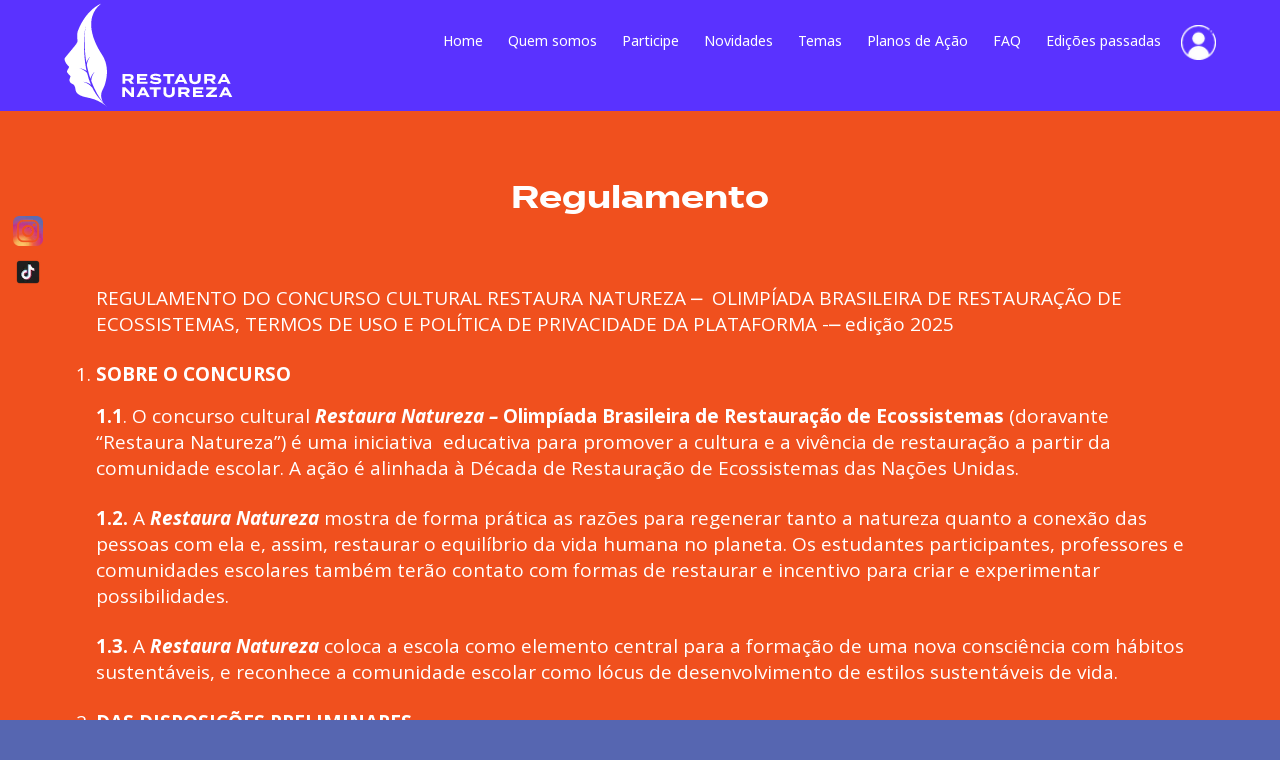

--- FILE ---
content_type: text/html; charset=utf-8
request_url: https://restauranatureza.org.br/regulamento
body_size: 3358
content:
<!DOCTYPE html><html lang="en"><head><meta charSet="utf-8"/><meta name="viewport" content="width=device-width"/><title>Regulamento</title><meta property="og:title" content="Regulamento"/><meta property="og:url" content="https://restauranatureza.org.br/regulamento"/><meta property="og:image" content="https://wp.restauranatureza.org.br/wp-content/uploads/2025/02/thumbnail-shared.png"/><meta property="og:description" content="REGULAMENTO DO CONCURSO CULTURAL RESTAURA NATUREZA ⎼ OLIMPÍADA BRASILEIRA DE RESTAURAÇÃO DE ECOSSISTEMAS, TERMOS DE USO E POLÍTICA DE PRIVACIDADE DA PLATAFORMA - edição 2023 "/><meta name="next-head-count" content="7"/><link rel="preload" href="/_next/static/css/dda10cd3a99d3d6c.css" as="style"/><link rel="stylesheet" href="/_next/static/css/dda10cd3a99d3d6c.css" data-n-g=""/><link rel="preload" href="/_next/static/css/0729a3cc841316e8.css" as="style"/><link rel="stylesheet" href="/_next/static/css/0729a3cc841316e8.css" data-n-p=""/><noscript data-n-css=""></noscript><script defer="" nomodule="" src="/_next/static/chunks/polyfills-c67a75d1b6f99dc8.js"></script><script src="/_next/static/chunks/webpack-44cc04af966faf63.js" defer=""></script><script src="/_next/static/chunks/framework-dfb66ead2ff5a1a7.js" defer=""></script><script src="/_next/static/chunks/main-c2ce2865e467a8ab.js" defer=""></script><script src="/_next/static/chunks/pages/_app-7dfd6e1bc59fefe5.js" defer=""></script><script src="/_next/static/chunks/3a17f596-0e1475f40b802641.js" defer=""></script><script src="/_next/static/chunks/9805-ec1dd771e2e82a29.js" defer=""></script><script src="/_next/static/chunks/5986-e43c15475d898757.js" defer=""></script><script src="/_next/static/chunks/pages/regulamento-d2527123b89679c0.js" defer=""></script><script src="/_next/static/iXiitsViW5D-Tqc_S67mx/_buildManifest.js" defer=""></script><script src="/_next/static/iXiitsViW5D-Tqc_S67mx/_ssgManifest.js" defer=""></script></head><script>(function(w,d,s,l,i){w[l]=w[l]||[];w[l].push({'gtm.start':
                new Date().getTime(),event:'gtm.js'});var f=d.getElementsByTagName(s)[0],
                j=d.createElement(s),dl=l!='dataLayer'?'&l='+l:'';j.async=true;j.src=
                'https://www.googletagmanager.com/gtm.js?id='+i+dl;f.parentNode.insertBefore(j,f);
                })(window,document,'script','dataLayer','GTM-N2ZTB7V');</script><body><noscript><iframe src="https://www.googletagmanager.com/ns.html?id=GTM-N2ZTB7V" height="0" width="0" style="display:none;visibility:hidden"></iframe></noscript><div id="__next"><section class="PaginaPadraoTemplate_container-padrao-template__aAY53"><!--$!--><template data-dgst="DYNAMIC_SERVER_USAGE"></template><!--/$--><div class="Loading_text-center__35TZv undefined"><div role="status"><svg class="Loading_status__svg__KxCTf" viewBox="0 0 100 101" fill="none" xmlns="http://www.w3.org/2000/svg"><path d="M100 50.5908C100 78.2051 77.6142 100.591 50 100.591C22.3858 100.591 0 78.2051 0 50.5908C0 22.9766 22.3858 0.59082 50 0.59082C77.6142 0.59082 100 22.9766 100 50.5908ZM9.08144 50.5908C9.08144 73.1895 27.4013 91.5094 50 91.5094C72.5987 91.5094 90.9186 73.1895 90.9186 50.5908C90.9186 27.9921 72.5987 9.67226 50 9.67226C27.4013 9.67226 9.08144 27.9921 9.08144 50.5908Z" fill="currentColor"></path><path d="M93.9676 39.0409C96.393 38.4038 97.8624 35.9116 97.0079 33.5539C95.2932 28.8227 92.871 24.3692 89.8167 20.348C85.8452 15.1192 80.8826 10.7238 75.2124 7.41289C69.5422 4.10194 63.2754 1.94025 56.7698 1.05124C51.7666 0.367541 46.6976 0.446843 41.7345 1.27873C39.2613 1.69328 37.813 4.19778 38.4501 6.62326C39.0873 9.04874 41.5694 10.4717 44.0505 10.1071C47.8511 9.54855 51.7191 9.52689 55.5402 10.0491C60.8642 10.7766 65.9928 12.5457 70.6331 15.2552C75.2735 17.9648 79.3347 21.5619 82.5849 25.841C84.9175 28.9121 86.7997 32.2913 88.1811 35.8758C89.083 38.2158 91.5421 39.6781 93.9676 39.0409Z" fill="currentFill"></path></svg><span class="Loading_srOnly__idOMu">Loading...</span></div></div><footer class="Footer_container-footer__yr1iQ"><div class="Footer_container-footer__box__e0xrL"><div class="Footer_container-footer__box1___OQe3"><div class="Footer_container-footer__card-imagens__JB566"><h3 class="Footer_title-box__XRS9r">REALIZAÇÃO</h3><div class="Footer_container-footer__box-imgs__fdwRE"><a target="_blank" href="https://www.wwf.org.br/"><img alt="logomarca wwf" srcSet="/_next/image?url=%2Fimages%2Fwwf_logotipo.png&amp;w=128&amp;q=75 1x, /_next/image?url=%2Fimages%2Fwwf_logotipo.png&amp;w=256&amp;q=75 2x" src="/_next/image?url=%2Fimages%2Fwwf_logotipo.png&amp;w=256&amp;q=75" width="104" height="117" decoding="async" data-nimg="1" loading="lazy" style="color:transparent"/></a><a target="_blank" href="https://www.decadeonrestoration.org"><img alt="logomarca projeto restaura natureza" srcSet="/_next/image?url=%2Fimages%2Fwwf_logotipo-restauracao.png&amp;w=384&amp;q=75 1x, /_next/image?url=%2Fimages%2Fwwf_logotipo-restauracao.png&amp;w=640&amp;q=75 2x" src="/_next/image?url=%2Fimages%2Fwwf_logotipo-restauracao.png&amp;w=640&amp;q=75" width="282" height="114" decoding="async" data-nimg="1" loading="lazy" style="color:transparent"/></a></div></div><div class="Footer_container-footer__card-imagens__JB566"><h3 class="Footer_title-box__XRS9r">ORGANIZAÇÃO</h3><div class="Footer_container-footer__box-imgs__fdwRE"><a target="_blank" href="https://queronaescola.com.br/"><img alt="logomarca quero na escola" srcSet="/_next/image?url=%2Fimages%2Flogo-quero-na-escola2.png&amp;w=256&amp;q=75 1x, /_next/image?url=%2Fimages%2Flogo-quero-na-escola2.png&amp;w=384&amp;q=75 2x" src="/_next/image?url=%2Fimages%2Flogo-quero-na-escola2.png&amp;w=384&amp;q=75" width="180" height="138" decoding="async" data-nimg="1" loading="lazy" style="color:transparent"/></a></div></div></div><div class="Footer_container-footer__box2__2WVMw"><div class="Footer_container-footer__card-imagens__JB566"><h3 class="Footer_title-box__XRS9r">PARCERIAS INSTITUCIONAIS</h3><div class="Footer_container-footer__box-imgs__fdwRE"><a target="_blank" href="https://www.unenvironment.org/pt-br"><img alt="logomarca onu programa para meio ambiente" srcSet="/_next/image?url=%2Fimages%2Fonu-logo2.png&amp;w=256&amp;q=75 1x, /_next/image?url=%2Fimages%2Fonu-logo2.png&amp;w=384&amp;q=75 2x" src="/_next/image?url=%2Fimages%2Fonu-logo2.png&amp;w=384&amp;q=75" width="169" height="88" decoding="async" data-nimg="1" loading="lazy" style="color:transparent"/></a><a target="_blank" href="https://turmadamonica.uol.com.br/home/"><img alt="logomarca" srcSet="/_next/image?url=%2Fimages%2Fmauricio-de-souza.png&amp;w=256&amp;q=75 1x, /_next/image?url=%2Fimages%2Fmauricio-de-souza.png&amp;w=384&amp;q=75 2x" src="/_next/image?url=%2Fimages%2Fmauricio-de-souza.png&amp;w=384&amp;q=75" width="184" height="88" decoding="async" data-nimg="1" loading="lazy" style="color:transparent"/></a><a target="_blank" href="https://www.sobrestauracao.org/"><img alt="logomarca rebre sobre rebre" srcSet="/_next/image?url=%2Fimages%2Flogo_sobre_escura.jpg&amp;w=128&amp;q=75 1x, /_next/image?url=%2Fimages%2Flogo_sobre_escura.jpg&amp;w=256&amp;q=75 2x" src="/_next/image?url=%2Fimages%2Flogo_sobre_escura.jpg&amp;w=256&amp;q=75" width="105" height="105" decoding="async" data-nimg="1" loading="lazy" style="color:transparent"/></a><a target="_blank" href="https://criativosdaescola.com.br/"><img alt="logomarca criativos da escola" srcSet="/_next/image?url=%2Fimages%2Flogo-criativosdaescola.png&amp;w=128&amp;q=75 1x, /_next/image?url=%2Fimages%2Flogo-criativosdaescola.png&amp;w=256&amp;q=75 2x" src="/_next/image?url=%2Fimages%2Flogo-criativosdaescola.png&amp;w=256&amp;q=75" width="127" height="92" decoding="async" data-nimg="1" loading="lazy" style="color:transparent"/></a><a target="_blank" href="https://ecofalante.org.br/"><img alt="logomarca ecofalante" srcSet="/_next/image?url=%2Fimages%2Flogo-Ecofalante.png&amp;w=256&amp;q=75 1x, /_next/image?url=%2Fimages%2Flogo-Ecofalante.png&amp;w=384&amp;q=75 2x" src="/_next/image?url=%2Fimages%2Flogo-Ecofalante.png&amp;w=384&amp;q=75" width="144" height="91" decoding="async" data-nimg="1" loading="lazy" style="color:transparent"/></a></div></div></div><div><div class="Footer_container-footer__card-imagens__JB566"><h3 class="Footer_title-box__XRS9r">APOIO</h3><div class="Footer_container-footer__box-imgs__fdwRE"><a target="_blank" href="https://www.aegea.com.br/"><img alt="logomarca Aegea" srcSet="/_next/image?url=%2Fimages%2FLogoAegea-v2.png&amp;w=256&amp;q=75 1x, /_next/image?url=%2Fimages%2FLogoAegea-v2.png&amp;w=384&amp;q=75 2x" src="/_next/image?url=%2Fimages%2FLogoAegea-v2.png&amp;w=384&amp;q=75" width="165" height="111" decoding="async" data-nimg="1" loading="lazy" style="color:transparent"/></a></div></div></div></div><div class="Footer_container-footer__container-infos__kOOQh"><div class="Footer_container-infos__box-links__tG9eT"><a target="_blank" href="https://www.wwf.org.br/privacidade/">Política de Privacidade</a><a target="_blank" href="https://www.wwf.org.br/termos_e_condicoes_de_uso/">Termos e Condições de Uso</a><a target="_blank" href="https://www.wwf.org.br/politica_de_comunidade/">Política de Comunidade</a><a target="_blank" href="/contato">Contato</a></div><p class="Footer_container-infos__description__26uUe">O WWF é Parceiro Global da Década das Nações Unidas da Restauração de Ecossistemas 2021-2030.</p><p class="Footer_container-infos__description__26uUe">Fotos e infográficos © WWF-Brasil ou usados com permissão. Textos disponíveis para uso sob licença<a target="_blank" href="https://creativecommons.org/licenses/by-nc/4.0/deed.pt">Creative Commons.</a></p><div class="Footer_container-infos__responsible-development__1TwKg"><p>Desenvolvido por</p><a target="_blank" href="https://www.olivas.digital/"><img alt="logomarca Olivas Digital" srcSet="/_next/image?url=%2Fimages%2Folivas-logo.png&amp;w=128&amp;q=75 1x, /_next/image?url=%2Fimages%2Folivas-logo.png&amp;w=256&amp;q=75 2x" src="/_next/image?url=%2Fimages%2Folivas-logo.png&amp;w=256&amp;q=75" width="126" height="31" decoding="async" data-nimg="1" loading="lazy" style="color:transparent"/></a><a target="_blank" href="https://www.laboota.com/"><img alt="logomarca Laboota" srcSet="/_next/image?url=%2Fimages%2Flaboota-logo.png&amp;w=96&amp;q=75 1x, /_next/image?url=%2Fimages%2Flaboota-logo.png&amp;w=256&amp;q=75 2x" src="/_next/image?url=%2Fimages%2Flaboota-logo.png&amp;w=256&amp;q=75" width="70" height="68" decoding="async" data-nimg="1" loading="lazy" style="color:transparent"/></a></div></div></footer></section></div><script id="__NEXT_DATA__" type="application/json">{"props":{"pageProps":{}},"page":"/regulamento","query":{},"buildId":"iXiitsViW5D-Tqc_S67mx","nextExport":true,"autoExport":true,"isFallback":false,"scriptLoader":[]}</script><div class="box-icons-redes"><a class="icon-rede" target="blank" href="https://www.instagram.com/restauranatureza/"><img srcSet="/_next/image?url=%2Fimages%2FinstagramFixed.png&amp;w=48&amp;q=75 1x, /_next/image?url=%2Fimages%2FinstagramFixed.png&amp;w=96&amp;q=75 2x" src="/_next/image?url=%2Fimages%2FinstagramFixed.png&amp;w=96&amp;q=75" width="40" height="40" decoding="async" data-nimg="1" loading="lazy" style="color:transparent"/></a><a class="icon-rede" target="blank" href="https://www.tiktok.com/@restauranatureza"><img srcSet="/_next/image?url=%2Fimages%2Ficon-tiktok-2.png&amp;w=48&amp;q=75 1x, /_next/image?url=%2Fimages%2Ficon-tiktok-2.png&amp;w=96&amp;q=75 2x" src="/_next/image?url=%2Fimages%2Ficon-tiktok-2.png&amp;w=96&amp;q=75" width="40" height="40" decoding="async" data-nimg="1" loading="lazy" style="color:transparent"/></a></div><script defer src="https://static.cloudflareinsights.com/beacon.min.js/vcd15cbe7772f49c399c6a5babf22c1241717689176015" integrity="sha512-ZpsOmlRQV6y907TI0dKBHq9Md29nnaEIPlkf84rnaERnq6zvWvPUqr2ft8M1aS28oN72PdrCzSjY4U6VaAw1EQ==" data-cf-beacon='{"version":"2024.11.0","token":"08e4c17db6a64269b74fff777d74b1e4","r":1,"server_timing":{"name":{"cfCacheStatus":true,"cfEdge":true,"cfExtPri":true,"cfL4":true,"cfOrigin":true,"cfSpeedBrain":true},"location_startswith":null}}' crossorigin="anonymous"></script>
</body></html>

--- FILE ---
content_type: text/css
request_url: https://restauranatureza.org.br/_next/static/css/dda10cd3a99d3d6c.css
body_size: 3408
content:
@import url("https://fonts.googleapis.com/css2?family=Mukta:wght@700&display=swap");@import url("https://fonts.googleapis.com/css2?family=Noto+Sans:wght@700&family=Open+Sans&display=swap");@import url("https://fonts.googleapis.com/css2?family=Noto+Sans:ital,wght@0,400;0,600;0,700;1,400&display=swap");@import url("https://fonts.googleapis.com/css2?family=Open+Sans:ital,wght@0,400;0,600;0,700;0,800;1,400;1,600;1,700;1,800&display=swap");*{margin:0;padding:0;box-sizing:border-box}body{background-color:#5666b1}html{scroll-behavior:smooth}#__next{width:100%;display:flex;flex-direction:column;align-items:center;justify-content:center}@font-face{font-family:Termina;src:url(/fonts/TerminaW00-Demi.woff) format("woff");font-weight:400}@font-face{font-family:Termina;src:url(/fonts/TerminaW05-Bold.woff) format("woff");font-weight:700}:root{--orange-bg:#e4a024;--color-bg:#5666b1;font-family:Open Sans,sans-serif;color:#fff}.wp-block-columns-is-layout-flex{display:flex;gap:2rem}.wp-block-columns-is-layout-flex .wp-block-column{flex:1 1}.wp-block-columns-is-layout-flex .wp-block-column img{width:100%;height:auto}.wp-block-columns-is-layout-flex .wp-block-column figure{margin:0}@media(max-width:768px){.wp-block-columns-is-layout-flex{flex-direction:column}}.container-nav-bx{display:none;position:fixed;top:0;left:-100%;z-index:15;width:30%;height:108vh;background-color:#5132ff;align-items:center;justify-content:flex-start;padding-left:4rem;transition:all .5s ease}@media(max-width:960px){.container-nav-bx{display:flex;width:42%}}@media(max-width:540px){.container-nav-bx{width:77%}}.container-nav-bx .nav__icon-login--bx{display:none;cursor:pointer}@media(max-width:960px){.container-nav-bx .nav__icon-login--bx{display:block}}.container-nav-bx .nav__icon-login--bx__login{display:none;cursor:pointer}@media(max-width:960px){.container-nav-bx .nav__icon-login--bx__login{display:block}}@media(max-width:540px){.container-nav-bx .nav__icon-login--bx__login{right:11%}}.container-nav-bx-active{left:0;width:65%}@media(max-width:540px){.container-nav-bx-active{width:100%}}.iconBx{width:50px;height:50px;position:fixed;top:8%;left:0;margin-left:1rem;cursor:pointer;background-color:var(--color-bg);padding:8px;border-radius:.8rem}.iconBx .icon1-menu-bx{width:80%;height:6px;border-radius:15px;background-color:#fff;position:absolute;top:15%;left:9%}.iconBx .icon2-menu-bx{top:41%}.iconBx .icon2-menu-bx,.iconBx .icon3-menu-bx{content:"";width:80%;height:6px;border-radius:15px;background-color:#fff;position:absolute;left:0;transition:.4s ease;left:9%}.iconBx .icon3-menu-bx{top:67%}.iconBx .icon2-menu-bx-active{transform:rotate(225deg)}.iconBx .icon3-menu-bx-active{transform:rotate(-45deg) translate(9px,-10px)}.menu-bx ul{list-style:none;display:flex;flex-direction:column;justify-content:flex-start;text-align:left}.menu-bx ul li{display:inline-block;color:#fff;font-size:20px;font-family:Noto Sans,sans-serif;padding:5px 5px 7px;cursor:pointer;transition:all .4s ease;border-bottom:2px solid transparent;margin-bottom:.9rem}.menu-bx ul li:hover{color:#8cc63f;border-color:#8cc63f}.menu-bx ul>li{border-radius:10px 10px 0 0}.menu-bx ul>li:nth-of-type(2){transition:all .4s ease}.menu-bx ul>li:nth-of-type(2):hover{color:#8cc63f;background-color:#fff;border-color:transparent}.menu-bx ul>li:nth-of-type(2):hover .menu-drop__list-drop{background-color:#fff;height:-moz-fit-content;height:fit-content;width:-moz-fit-content;width:fit-content;padding:5px}.menu-bx ul>li:nth-of-type(2):hover .menu-drop__list-drop li{color:#8cc63f}.menu-bx .menu-drop__list-drop-bx{display:none}.menu-bx ul li:nth-of-type(2):hover{color:#8cc63f;background-color:transparent;border-color:transparent}.menu-bx .active-dropdown{display:flex;font-size:16px}.menu-bx .active-dropdown li{font-size:17px;margin-left:19px}.home__tag-video{width:560px;height:315px}@media(max-width:960px){.home__tag-video{width:462px;height:259.88px}}@media(max-width:540px){.home__tag-video{width:100%;height:auto}}.wp-block-embed__wrapper{display:flex;margin-bottom:2rem}.wp-block-embed__wrapper iframe{margin:0 auto}.wp-content{word-break:break-word}.wp-content h1,.wp-content h2,.wp-content h3,.wp-content h4,.wp-content h5,.wp-content h6{text-align:left;margin:0 0 2rem}.wp-content a,.wp-content li,.wp-content ol,.wp-content p,.wp-content ul{font-size:19px;font-weight:400;text-align:flex-start}@media(max-width:960px){.wp-content a,.wp-content li,.wp-content ol,.wp-content p,.wp-content ul{font-size:22px;font-size:17px}}.wp-content a{color:#fff;text-decoration:underline}.wp-content p{margin:.2rem 0 1.5rem}.wp-content ol,.wp-content ul{margin:.2rem 0 1.5rem 1.2rem}.wp-content ol{margin:1rem 0}.wp-content ol li{text-align:left}.wp-content ol+ol{margin:0 0 0 2rem}.wp-content ul li{text-align:left}.wp-content .wp-block-image figcaption{text-align:center}.wp-content table{display:inline-block;width:-moz-fit-content;width:fit-content}.title-center p:nth-of-type(2),.title-center p:nth-of-type(6){margin:1.4rem 0;display:inline-block;width:-moz-fit-content;width:fit-content}textarea{resize:none}.card-projeto-votacao--border{border:8px solid #2ad3aa;transition:all .2s ease}.box-infos-projeto__check-item--active{display:flex!important}.swiper-slide-thumb-active img{border:1px solid #fff;filter:contrast(.8)}.box-icons-redes{display:flex;flex-direction:column;position:absolute;align-items:center;top:30vh;left:1%}.box-icons-redes>.icon-rede{transition:.4s ease;width:-moz-fit-content;width:fit-content;height:-moz-fit-content;height:fit-content}.box-icons-redes>.icon-rede+a{margin-top:6px}.box-icons-redes>.icon-rede img{width:30px;height:auto}.box-icons-redes>.icon-rede:nth-of-type(3) img{width:37px}.box-icons-redes>.icon-rede:hover{transform:translateX(3px)}@media(max-width:960px){.box-icons-redes{display:flex;flex-direction:column;position:absolute;align-items:flex-end;top:4vh;right:5%}}.container-404{display:flex;flex-direction:column;align-items:center;justify-content:center;margin-top:8rem}.container-404 h2{font-size:50px}.container-404 h3{font-size:30px;margin-top:2rem}.container-404 h3 svg{fill:#ff0}.container-404 .svg-404{font-size:260px}:root{--toastify-color-light:#fff;--toastify-color-dark:#121212;--toastify-color-info:#3498db;--toastify-color-success:#07bc0c;--toastify-color-warning:#f1c40f;--toastify-color-error:#e74c3c;--toastify-color-transparent:hsla(0,0%,100%,.7);--toastify-icon-color-info:var(--toastify-color-info);--toastify-icon-color-success:var(--toastify-color-success);--toastify-icon-color-warning:var(--toastify-color-warning);--toastify-icon-color-error:var(--toastify-color-error);--toastify-toast-width:320px;--toastify-toast-background:#fff;--toastify-toast-min-height:64px;--toastify-toast-max-height:800px;--toastify-font-family:sans-serif;--toastify-z-index:9999;--toastify-text-color-light:#757575;--toastify-text-color-dark:#fff;--toastify-text-color-info:#fff;--toastify-text-color-success:#fff;--toastify-text-color-warning:#fff;--toastify-text-color-error:#fff;--toastify-spinner-color:#616161;--toastify-spinner-color-empty-area:#e0e0e0;--toastify-color-progress-light:linear-gradient(90deg,#4cd964,#5ac8fa,#007aff,#34aadc,#5856d6,#ff2d55);--toastify-color-progress-dark:#bb86fc;--toastify-color-progress-info:var(--toastify-color-info);--toastify-color-progress-success:var(--toastify-color-success);--toastify-color-progress-warning:var(--toastify-color-warning);--toastify-color-progress-error:var(--toastify-color-error)}.Toastify__toast-container{z-index:var(--toastify-z-index);-webkit-transform:translate3d(0,0,var(--toastify-z-index) px);position:fixed;padding:4px;width:var(--toastify-toast-width);box-sizing:border-box;color:#fff}.Toastify__toast-container--top-left{top:1em;left:1em}.Toastify__toast-container--top-center{top:1em;left:50%;transform:translateX(-50%)}.Toastify__toast-container--top-right{top:1em;right:1em}.Toastify__toast-container--bottom-left{bottom:1em;left:1em}.Toastify__toast-container--bottom-center{bottom:1em;left:50%;transform:translateX(-50%)}.Toastify__toast-container--bottom-right{bottom:1em;right:1em}@media only screen and (max-width:480px){.Toastify__toast-container{width:100vw;padding:0;left:0;margin:0}.Toastify__toast-container--top-center,.Toastify__toast-container--top-left,.Toastify__toast-container--top-right{top:0;transform:translateX(0)}.Toastify__toast-container--bottom-center,.Toastify__toast-container--bottom-left,.Toastify__toast-container--bottom-right{bottom:0;transform:translateX(0)}.Toastify__toast-container--rtl{right:0;left:auto}}.Toastify__toast{position:relative;min-height:var(--toastify-toast-min-height);box-sizing:border-box;margin-bottom:1rem;padding:8px;border-radius:4px;box-shadow:0 1px 10px 0 rgba(0,0,0,.1),0 2px 15px 0 rgba(0,0,0,.05);display:flex;justify-content:space-between;max-height:var(--toastify-toast-max-height);overflow:hidden;font-family:var(--toastify-font-family);cursor:default;direction:ltr;z-index:0}.Toastify__toast--rtl{direction:rtl}.Toastify__toast--close-on-click{cursor:pointer}.Toastify__toast-body{margin:auto 0;flex:1 1 auto;padding:6px;display:flex;align-items:center}.Toastify__toast-body>div:last-child{word-break:break-word;flex:1 1}.Toastify__toast-icon{-webkit-margin-end:10px;margin-inline-end:10px;width:20px;flex-shrink:0;display:flex}.Toastify--animate{animation-fill-mode:both;animation-duration:.7s}.Toastify--animate-icon{animation-fill-mode:both;animation-duration:.3s}@media only screen and (max-width:480px){.Toastify__toast{margin-bottom:0;border-radius:0}}.Toastify__toast-theme--dark{background:var(--toastify-color-dark);color:var(--toastify-text-color-dark)}.Toastify__toast-theme--colored.Toastify__toast--default,.Toastify__toast-theme--light{background:var(--toastify-color-light);color:var(--toastify-text-color-light)}.Toastify__toast-theme--colored.Toastify__toast--info{color:var(--toastify-text-color-info);background:var(--toastify-color-info)}.Toastify__toast-theme--colored.Toastify__toast--success{color:var(--toastify-text-color-success);background:var(--toastify-color-success)}.Toastify__toast-theme--colored.Toastify__toast--warning{color:var(--toastify-text-color-warning);background:var(--toastify-color-warning)}.Toastify__toast-theme--colored.Toastify__toast--error{color:var(--toastify-text-color-error);background:var(--toastify-color-error)}.Toastify__progress-bar-theme--light{background:var(--toastify-color-progress-light)}.Toastify__progress-bar-theme--dark{background:var(--toastify-color-progress-dark)}.Toastify__progress-bar--info{background:var(--toastify-color-progress-info)}.Toastify__progress-bar--success{background:var(--toastify-color-progress-success)}.Toastify__progress-bar--warning{background:var(--toastify-color-progress-warning)}.Toastify__progress-bar--error{background:var(--toastify-color-progress-error)}.Toastify__progress-bar-theme--colored.Toastify__progress-bar--error,.Toastify__progress-bar-theme--colored.Toastify__progress-bar--info,.Toastify__progress-bar-theme--colored.Toastify__progress-bar--success,.Toastify__progress-bar-theme--colored.Toastify__progress-bar--warning{background:var(--toastify-color-transparent)}.Toastify__close-button{color:#fff;background:transparent;outline:none;border:none;padding:0;cursor:pointer;opacity:.7;transition:.3s ease;align-self:flex-start}.Toastify__close-button--light{color:#000;opacity:.3}.Toastify__close-button>svg{fill:currentColor;height:16px;width:14px}.Toastify__close-button:focus,.Toastify__close-button:hover{opacity:1}@keyframes Toastify__trackProgress{0%{transform:scaleX(1)}to{transform:scaleX(0)}}.Toastify__progress-bar{position:absolute;bottom:0;left:0;width:100%;height:5px;z-index:var(--toastify-z-index);opacity:.7;transform-origin:left}.Toastify__progress-bar--animated{animation:Toastify__trackProgress linear 1 forwards}.Toastify__progress-bar--controlled{transition:transform .2s}.Toastify__progress-bar--rtl{right:0;left:auto;transform-origin:right}.Toastify__spinner{width:20px;height:20px;box-sizing:border-box;border-radius:100%;border:2px solid;border-right:2px solid var(--toastify-spinner-color);animation:Toastify__spin .65s linear infinite}@keyframes Toastify__bounceInRight{0%,60%,75%,90%,to{animation-timing-function:cubic-bezier(.215,.61,.355,1)}0%{opacity:0;transform:translate3d(3000px,0,0)}60%{opacity:1;transform:translate3d(-25px,0,0)}75%{transform:translate3d(10px,0,0)}90%{transform:translate3d(-5px,0,0)}to{transform:none}}@keyframes Toastify__bounceOutRight{20%{opacity:1;transform:translate3d(-20px,0,0)}to{opacity:0;transform:translate3d(2000px,0,0)}}@keyframes Toastify__bounceInLeft{0%,60%,75%,90%,to{animation-timing-function:cubic-bezier(.215,.61,.355,1)}0%{opacity:0;transform:translate3d(-3000px,0,0)}60%{opacity:1;transform:translate3d(25px,0,0)}75%{transform:translate3d(-10px,0,0)}90%{transform:translate3d(5px,0,0)}to{transform:none}}@keyframes Toastify__bounceOutLeft{20%{opacity:1;transform:translate3d(20px,0,0)}to{opacity:0;transform:translate3d(-2000px,0,0)}}@keyframes Toastify__bounceInUp{0%,60%,75%,90%,to{animation-timing-function:cubic-bezier(.215,.61,.355,1)}0%{opacity:0;transform:translate3d(0,3000px,0)}60%{opacity:1;transform:translate3d(0,-20px,0)}75%{transform:translate3d(0,10px,0)}90%{transform:translate3d(0,-5px,0)}to{transform:translateZ(0)}}@keyframes Toastify__bounceOutUp{20%{transform:translate3d(0,-10px,0)}40%,45%{opacity:1;transform:translate3d(0,20px,0)}to{opacity:0;transform:translate3d(0,-2000px,0)}}@keyframes Toastify__bounceInDown{0%,60%,75%,90%,to{animation-timing-function:cubic-bezier(.215,.61,.355,1)}0%{opacity:0;transform:translate3d(0,-3000px,0)}60%{opacity:1;transform:translate3d(0,25px,0)}75%{transform:translate3d(0,-10px,0)}90%{transform:translate3d(0,5px,0)}to{transform:none}}@keyframes Toastify__bounceOutDown{20%{transform:translate3d(0,10px,0)}40%,45%{opacity:1;transform:translate3d(0,-20px,0)}to{opacity:0;transform:translate3d(0,2000px,0)}}.Toastify__bounce-enter--bottom-left,.Toastify__bounce-enter--top-left{animation-name:Toastify__bounceInLeft}.Toastify__bounce-enter--bottom-right,.Toastify__bounce-enter--top-right{animation-name:Toastify__bounceInRight}.Toastify__bounce-enter--top-center{animation-name:Toastify__bounceInDown}.Toastify__bounce-enter--bottom-center{animation-name:Toastify__bounceInUp}.Toastify__bounce-exit--bottom-left,.Toastify__bounce-exit--top-left{animation-name:Toastify__bounceOutLeft}.Toastify__bounce-exit--bottom-right,.Toastify__bounce-exit--top-right{animation-name:Toastify__bounceOutRight}.Toastify__bounce-exit--top-center{animation-name:Toastify__bounceOutUp}.Toastify__bounce-exit--bottom-center{animation-name:Toastify__bounceOutDown}@keyframes Toastify__zoomIn{0%{opacity:0;transform:scale3d(.3,.3,.3)}50%{opacity:1}}@keyframes Toastify__zoomOut{0%{opacity:1}50%{opacity:0;transform:scale3d(.3,.3,.3)}to{opacity:0}}.Toastify__zoom-enter{animation-name:Toastify__zoomIn}.Toastify__zoom-exit{animation-name:Toastify__zoomOut}@keyframes Toastify__flipIn{0%{transform:perspective(400px) rotateX(90deg);animation-timing-function:ease-in;opacity:0}40%{transform:perspective(400px) rotateX(-20deg);animation-timing-function:ease-in}60%{transform:perspective(400px) rotateX(10deg);opacity:1}80%{transform:perspective(400px) rotateX(-5deg)}to{transform:perspective(400px)}}@keyframes Toastify__flipOut{0%{transform:perspective(400px)}30%{transform:perspective(400px) rotateX(-20deg);opacity:1}to{transform:perspective(400px) rotateX(90deg);opacity:0}}.Toastify__flip-enter{animation-name:Toastify__flipIn}.Toastify__flip-exit{animation-name:Toastify__flipOut}@keyframes Toastify__slideInRight{0%{transform:translate3d(110%,0,0);visibility:visible}to{transform:translateZ(0)}}@keyframes Toastify__slideInLeft{0%{transform:translate3d(-110%,0,0);visibility:visible}to{transform:translateZ(0)}}@keyframes Toastify__slideInUp{0%{transform:translate3d(0,110%,0);visibility:visible}to{transform:translateZ(0)}}@keyframes Toastify__slideInDown{0%{transform:translate3d(0,-110%,0);visibility:visible}to{transform:translateZ(0)}}@keyframes Toastify__slideOutRight{0%{transform:translateZ(0)}to{visibility:hidden;transform:translate3d(110%,0,0)}}@keyframes Toastify__slideOutLeft{0%{transform:translateZ(0)}to{visibility:hidden;transform:translate3d(-110%,0,0)}}@keyframes Toastify__slideOutDown{0%{transform:translateZ(0)}to{visibility:hidden;transform:translate3d(0,500px,0)}}@keyframes Toastify__slideOutUp{0%{transform:translateZ(0)}to{visibility:hidden;transform:translate3d(0,-500px,0)}}.Toastify__slide-enter--bottom-left,.Toastify__slide-enter--top-left{animation-name:Toastify__slideInLeft}.Toastify__slide-enter--bottom-right,.Toastify__slide-enter--top-right{animation-name:Toastify__slideInRight}.Toastify__slide-enter--top-center{animation-name:Toastify__slideInDown}.Toastify__slide-enter--bottom-center{animation-name:Toastify__slideInUp}.Toastify__slide-exit--bottom-left,.Toastify__slide-exit--top-left{animation-name:Toastify__slideOutLeft}.Toastify__slide-exit--bottom-right,.Toastify__slide-exit--top-right{animation-name:Toastify__slideOutRight}.Toastify__slide-exit--top-center{animation-name:Toastify__slideOutUp}.Toastify__slide-exit--bottom-center{animation-name:Toastify__slideOutDown}@keyframes Toastify__spin{0%{transform:rotate(0deg)}to{transform:rotate(1turn)}}

--- FILE ---
content_type: text/css
request_url: https://restauranatureza.org.br/_next/static/css/0729a3cc841316e8.css
body_size: 3633
content:
.Footer_container-footer__yr1iQ{width:100%;background-color:#fff;padding:5rem 0 4rem;display:flex;flex-direction:column;align-items:center;justify-content:center}.Footer_container-footer__box__e0xrL{max-width:1280px;width:80%;height:-moz-fit-content;height:fit-content;display:flex;flex-direction:column;align-items:flex-start;justify-content:center}.Footer_container-footer__box1___OQe3,.Footer_container-footer__box2__2WVMw{display:flex;flex-wrap:wrap;margin-bottom:2rem}.Footer_title-box__XRS9r{font-size:19px;font-family:Termina,sans-serif;color:#76b042;margin-bottom:.6rem}@media(max-width:1280px){.Footer_title-box__XRS9r{font-size:17px}}.Footer_container-footer__card-imagens__JB566{display:flex;flex-direction:column}.Footer_container-footer__card-imagens__JB566 img{margin-right:.8rem}@media(max-width:540px){.Footer_container-footer__card-imagens__JB566 img:nth-child(2){width:220px;height:auto}}.Footer_container-footer__card-imagens__JB566 img:first-of-type{max-width:100%;height:auto}.Footer_container-footer__card-imagens__JB566:nth-child(2){padding-left:1.8rem;border-left:1px solid #ececec}@media(max-width:960px){.Footer_container-footer__card-imagens__JB566:nth-child(2){border:none;padding:0}}.Footer_container-footer__box-imgs__fdwRE{display:flex;flex-wrap:wrap;align-items:center}.Footer_container-footer__container-infos__kOOQh{margin-top:3rem;font-family:Open Sans,sans-serif;font-size:16px;color:#76b042;display:flex;flex-direction:column;align-items:center;justify-content:center}.Footer_container-infos__box-links__tG9eT{margin-bottom:.8rem;padding:0 5px}@media(max-width:540px){.Footer_container-infos__box-links__tG9eT{padding-left:10px;text-align:left}}.Footer_container-infos__box-links__tG9eT a{display:inline-block;padding:2px 18px;border-right:1.4px solid #76b042;text-decoration:none;color:inherit;transition:.6s ease}@media(max-width:540px){.Footer_container-infos__box-links__tG9eT a{padding:2px 8px 2px 5px}}.Footer_container-infos__box-links__tG9eT a:hover{text-decoration:underline}.Footer_container-infos__box-links__tG9eT a:nth-child(4){border:none}.Footer_container-infos__description__26uUe{text-align:center;padding:0 15px}.Footer_container-infos__description__26uUe>a{margin-left:4px;color:inherit;font-weight:700}@media(max-width:540px){.Footer_container-infos__description__26uUe{text-align:justify}}.Footer_container-infos__description__26uUe:nth-child(2){margin-bottom:1rem}.Footer_container-infos__responsible-development__1TwKg{display:flex;margin-top:1.8rem;align-items:center}@media(max-width:400px){.Footer_container-infos__responsible-development__1TwKg{flex-direction:column;justify-content:center}}.Footer_container-infos__responsible-development__1TwKg p{margin-right:1rem}@media(max-width:400px){.Footer_container-infos__responsible-development__1TwKg img{margin:1.4rem 0 0}}.Footer_container-infos__responsible-development__1TwKg img:nth-child(3){margin-left:1rem}.Loading_srOnly__idOMu{position:absolute;width:1px;height:1px;padding:0;margin:-1px;overflow:hidden;clip:rect(0,0,0,0);white-space:nowrap;border-width:0}.Loading_text-center__35TZv{text-align:center;height:50vh;display:flex;justify-content:center;align-items:center;width:100%}.Loading_status__svg__KxCTf{display:inline;margin-right:.5rem;width:2rem;height:2rem;color:#ececec;animation:Loading_spin__zi7KL 1s linear infinite;fill:#5a32ff}@keyframes Loading_spin__zi7KL{0%{transform:rotate(0deg)}to{transform:rotate(1turn)}}.Loading_orange-bg__ZvSUR{background-color:#e4a024}.Loading_rose-bg__8frvr{background-color:#f0501e}.Loading_color-bg__t3izY{background-color:#5a32ff}.Input_box-inputContato__rgso7{display:flex;flex-direction:column;background-color:#aeb6d5;width:90%;height:-moz-fit-content;height:fit-content;text-align:left;border-radius:26px;border:1px solid transparent;padding:.5rem .8rem .5rem 1.6rem;margin-bottom:1.3rem;position:relative}.Input_box-inputContato__rgso7 label{width:-moz-fit-content;width:fit-content;background-color:inherit;padding:2px 6px;border-radius:14px}.Input_box-inputContato__rgso7:focus-within{border-color:#e4a024}.Input_box-inputContato__rgso7:focus-within label{transform:translateY(-102%)}.Input_box-inputContato__rgso7 label{font-family:Arial,sans-serif;font-weight:700;font-size:12px;color:#000;margin-bottom:.1rem;cursor:pointer;transition:.4s ease}.Input_box-inputContato__rgso7 label:hover{opacity:.9}.Input_box-inputContato__rgso7 input{border:none;background-color:transparent;color:#463a3a;padding:.1rem .1rem .1rem 0;outline:none;transition:.4s ease;font-size:14px}.Input_box-inputContato__rgso7 input::placeholder{font-style:italic}.Input_box-inputContato__rgso7 input:focus{padding-left:.8rem}.Input_box-inputContato__rgso7 textarea{background-color:transparent;border:none;outline:none;height:10rem}.Input_box-inputContato__rgso7 textarea::placeholder{font-style:italic}.Input_box-inputContato__rgso7 .Input_box-inputSelect__icon-alert__dm7sc{width:19px;text-align:center;display:flex;align-items:center;justify-content:center;height:19px;background:#e4a024;border:1px solid transparent;color:#fff;font-size:11px;border-radius:100%;position:absolute;right:5%;top:calc(50% - 9px);cursor:pointer;transition:all .4s ease}.Input_box-inputContato__rgso7 .Input_box-inputSelect__icon-alert__dm7sc:hover{background-color:transparent;border-color:#e4a024;color:#e4a024}.Input_box-inputContato__rgso7 .Input_box-inputSelect__icon-alert__dm7sc:hover+.Input_box-inputSelect__msg-alert__74_G5{opacity:1;transform:scale(1);height:90px}.Input_box-inputContato__rgso7 .Input_box-inputSelect__msg-alert__74_G5{opacity:0;transform:scale(0);text-align:center;width:251px;height:0;padding:3px;color:#fff;font-size:12px;font-family:Noto Sans,sans-serif;background-color:#e4a024;box-shadow:3px 3px 15px rgba(0,0,0,.161);border-radius:15px;position:absolute;z-index:10;right:0;bottom:85%;transition:all .4s ease;display:flex;align-items:center;justify-content:center}.Input_box-inputContato__rgso7 .Input_box-inputSelect__arrow-alert__BXj65{color:#e4a024;font-size:22px;position:absolute;right:7%;bottom:-16%}.Input_box-inputContato__rgso7 svg{all:unset;position:absolute;right:7%;bottom:27%;cursor:pointer}.Input_box-inputSelect__validate__394KU{font-size:13px;color:red;font-family:Noto Sans,sans-serif;display:none;position:absolute;bottom:-20px}.Input_active-border__4Qp8D{border-color:#e4a024}.Input_box-inputContato--bg-transparent__K0qLP{background-color:#fff;border-color:#707070;width:80%}.TemplateForm_container-form__bpsk3{display:flex;position:fixed;top:0;left:0;width:100vw;height:100vh;background-color:rgba(0,0,0,.7);z-index:20}.TemplateForm_container-form__box-form__gNorU{position:absolute;right:0;top:0;width:434px;height:100%;max-height:auto;padding-bottom:2rem;background-color:#fff;display:flex;flex-direction:column;align-items:center;overflow-y:auto}@media(max-width:1280px){.TemplateForm_container-form__box-form__gNorU{width:400px}}@media(max-width:960px){.TemplateForm_container-form__box-form__gNorU{width:60%}}@media(max-width:540px){.TemplateForm_container-form__box-form__gNorU{width:100%}}.TemplateForm_container-form__box-form__bar-style__V1y2l{position:absolute;left:0;top:0;height:7%;background-color:#5a32ff;color:#fff;width:100%;display:flex;align-items:center;justify-content:flex-start;padding-left:1rem}.TemplateForm_container-form__box-form__bar-style__V1y2l>span{font-family:Open Sans,sans-serif;cursor:pointer;font-size:40px}.TemplateForm_container-form__box-form__descricao__nDRhw,.TemplateForm_container-form__box-form__titulo__iu1jS,.TemplateForm_container-form__box-form__usuario___yHI6{color:#e4a024;font-family:Termina,sans-serif}.TemplateForm_container-form__box-form__titulo__iu1jS{font-size:16px;font-weight:700}.TemplateForm_container-form__box-form__usuario___yHI6{margin:8rem 0 .5rem;font-size:33px;font-weight:700}@media(max-width:1140px){.TemplateForm_container-form__box-form__usuario___yHI6{margin-top:5rem}}@media(max-width:960px){.TemplateForm_container-form__box-form__usuario___yHI6{margin-top:7rem}}.TemplateForm_container-form__box-form__descricao__nDRhw{font-size:16px;max-width:80%;text-align:center;margin-bottom:3rem}.TemplateForm_container-form__box-form__titulo__iu1jS{margin-top:7rem}.TemplateForm_container-form__box-form__titulo__iu1jS+.TemplateForm_container-form__box-form__usuario___yHI6{margin:.2rem 0 .5rem}.TemplateForm_container-form__box-tipo-usuario__uBjnW{display:flex;flex-direction:column;align-items:center;justify-content:center;text-align:center;font-family:Noto Sans,sans-serif;font-weight:600;margin-bottom:1.6rem;position:relative}.TemplateForm_container-form__box-tipo-usuario__uBjnW>h4{margin:0 0 1rem}.TemplateForm_container-form__box-tipo-usuario__uBjnW [type=radio]{position:absolute;left:-9000px}.TemplateForm_container-form__box-tipo-usuario__uBjnW [type=radio]~label{cursor:pointer;display:flex;justify-content:center;align-items:center;background-color:transparent;border:1px solid #e4a024;color:#e4a024;font-size:10px;width:77px;height:77px;border-radius:100%;transition:all .4s ease}.TemplateForm_container-form__box-tipo-usuario__uBjnW [type=radio]~label:hover{background-color:#e4a024;color:#fff}.TemplateForm_container-form__box-tipo-usuario__uBjnW label:first-of-type,.TemplateForm_container-form__box-tipo-usuario__uBjnW label:nth-of-type(2){margin-right:1.4rem}.TemplateForm_container-form__box-tipo-usuario__uBjnW [type=radio]:checked+label{background-color:#e4a024;color:#fff}.TemplateForm_container-form__box-tipo-usuario-inputs__x4nQh{display:flex}.TemplateForm_container-form__box-form__btn__gFn6y{cursor:pointer;min-width:142px;min-height:40px;background-color:#e4a024;border:none;border-radius:20px;margin-top:1.4rem;color:#fff;font-size:12px;transition:.4s ease}.TemplateForm_container-form__box-form__btn__gFn6y:hover{transform:translateY(-3px)}.TemplateForm_link-renew-password__OwaQN{color:#e4a024;font-size:12px;margin-top:2rem;transition:.4s ease;cursor:pointer;font-family:Arial,sans-serif}.TemplateForm_link-renew-password__OwaQN:hover{color:#463a3a}.TemplateForm_message-renew-password__BfECW{color:blue;opacity:.8;font-size:13px;margin-top:1rem;text-decoration:underline}.TemplateForm_container-form__box-form__alert-visitante__kX9Qv{color:#e4a024;font-family:Open Sans,sans-serif;font-size:12px;text-align:left;width:80%;margin:.6rem 0 1.2rem}.Button_button__PjVhE{all:unset;color:#fff;padding:.5rem 1rem;border-radius:3rem;border:2px solid transparent;cursor:pointer;transition:.4s cubic-bezier(.175,.885,.32,1.275);-webkit-user-select:none;-moz-user-select:none;user-select:none}.Button_button__PjVhE:hover{transform:scale(1.03);background:transparent}.Button_orange-bg__SKssI{background-color:#e4a024}.Button_orange-bg__SKssI:hover{color:#e4a024;border:2px solid #e4a024}.Button_rose-bg__h0Ucx{background-color:#f0501e}.Button_rose-bg__h0Ucx:hover{color:#f0501e;border:2px solid #f0501e}.Button_color-bg__jHjQ2{background-color:#5a32ff}.Button_color-bg__jHjQ2:hover{color:#5a32ff;border:2px solid #5a32ff}.Button_green-bg__HDagD{background-color:#76b042}.Button_green-bg__HDagD:hover{background-color:#76b042;border:2px solid #fff;filter:opacity(1)}._PopUpForm_container-pop-up-form__SKZxr{position:absolute;top:0;right:0;background-color:rgba(0,0,0,.3);width:100%;height:100%}._PopUpForm_container-pop-up-box__YwTM7{width:280px;height:140px;background-color:#fff;border:1px solid #e4a024;border-radius:20px;color:#e4a024;display:flex;flex-direction:column;align-items:center;justify-content:center;text-align:center;position:absolute;top:calc(60% - 150px);right:calc(50% - 140px)}._PopUpForm_container-pop-up-box__YwTM7>span{display:flex;width:70%;justify-content:center;align-items:center;margin-top:1rem}.FormLogin_sendMail--container__mmpiw{display:flex;flex-direction:column;text-align:center;justify-content:center;align-items:center;padding:5em;width:80%;gap:2rem}@media(max-width:960px){.FormLogin_sendMail--container__mmpiw{padding:1em}}.FormLogin_sendMail--container__mmpiw p{font-size:1em}.FormLogin_sendMail--container--sender__Ei3V4{display:flex;width:100%;justify-content:center}.FormLogin_sendMail--container--sender__error__oW6Tt{display:none;color:#e4a024;width:-moz-fit-content;width:fit-content;font-size:.7em;margin:-1rem auto 1rem}@media(max-width:960px){.FormLogin_sendMail--container--sender__Ei3V4{flex-direction:column;gap:1rem;align-items:center}}.FormLogin_sendMail--container--sender__Ei3V4 label{height:-moz-fit-content;height:fit-content;margin:auto 0}.FormLogin_sendMail--container--sender__Ei3V4 input{all:unset;background:#fff;margin:0 -1.5rem 0 1rem;border-radius:5rem 0 0 5rem;position:relative;color:#000;z-index:0;width:40%}@media(max-width:960px){.FormLogin_sendMail--container--sender__Ei3V4 input{border-radius:5rem;margin:auto;width:100%;padding:.5rem}}.FormLogin_sendMail--container--sender__Ei3V4 button{all:unset;color:#fff;padding:.5rem 1rem;border-radius:3rem;border:2px solid transparent;cursor:pointer;transition:.4s cubic-bezier(.175,.885,.32,1.275);-webkit-user-select:none;-moz-user-select:none;user-select:none;background-color:#e4a024;z-index:1}.FormLogin_sendMail--container--sender__Ei3V4 button:hover{transform:scale(1.03);background-color:#e4a024}.Nav_container-nav__XdtWp{display:flex;align-items:center;justify-content:center;width:100%;height:-moz-fit-content;height:fit-content;position:relative;padding:15;z-index:20;font-family:Noto Sans,sans-serif;background:#469637}@media(max-width:960px){.Nav_container-nav__XdtWp{padding:0}}.Nav_container-nav__box___V2gb{width:90%;max-width:1280px;display:flex;justify-content:space-between}.Nav_nav__img-logo__fJIC_{width:170px;height:111px;position:relative;z-index:10;cursor:pointer;fill:#fff}@media(max-width:1280px){.Nav_nav__img-logo__fJIC_{width:170px;height:111px}}@media(max-width:960px){.Nav_nav__img-logo__fJIC_{display:none}}.Nav_nav__icon-login__9uf7K{width:35px;height:35px;cursor:pointer}@media(max-width:960px){.Nav_nav__icon-login__9uf7K{display:none}}.Nav_nav__box-menu-items__m4Y3s{display:flex;margin-top:1.563rem;height:-moz-fit-content;height:fit-content;align-items:center}@media(max-width:960px){.Nav_nav__box-menu-items__m4Y3s{display:none}}.Nav_nav__box-menu-items__m4Y3s ul{list-style:none;display:flex}.Nav_nav__box-menu-items__m4Y3s ul li{display:inline-block;color:#fff;font-size:16px;margin-right:15px;font-family:Noto Sans,sans-serif;padding:5px 5px 7px;cursor:pointer;transition:all .4s ease;border-bottom:2px solid transparent}@media(max-width:1280px){.Nav_nav__box-menu-items__m4Y3s ul li{font-size:14px}}@media(max-width:1140px){.Nav_nav__box-menu-items__m4Y3s ul li{margin-right:10px}}@media(max-width:960px){.Nav_nav__box-menu-items__m4Y3s ul li{font-size:12px}}.Nav_nav__box-menu-items__m4Y3s ul li{border-radius:10px 10px 0 0}.Nav_nav__box-menu-items__m4Y3s ul li:hover{color:#8cc63f;border-color:#8cc63f}.Nav_nav__box-menu-items__m4Y3s ul li:hover .Nav_menu-drop__list-drop__73oxR{background-color:#fff;height:-moz-fit-content;height:fit-content;width:-moz-fit-content;width:fit-content;padding:5px}.Nav_nav__box-menu-items__m4Y3s ul li:hover .Nav_menu-drop__list-drop__73oxR li{color:#8cc63f}.Nav_nav__box-menu-drop__RDx1T{position:relative;transition:all .3s ease}.Nav_nav__box-menu-drop__RDx1T:hover{background-color:#fff}.Nav_nav__box-menu-drop__RDx1T .Nav_menu-drop__list-drop__73oxR{text-align:left;height:0;width:0;padding:0;border-radius:0 10px 10px 10px;overflow:hidden;position:absolute;z-index:1;top:100%;left:0;list-style:none;display:flex;flex-direction:column;transition:all .3s ease}.Nav_nav__box-menu-drop__RDx1T .Nav_menu-drop__list-drop__73oxR a{text-decoration:none}.Nav_nav__box-menu-drop__RDx1T .Nav_menu-drop__list-drop__73oxR li{transition:all .4s ease;white-space:nowrap;width:-moz-fit-content;width:fit-content;border-bottom:2px solid transparent}.Nav_nav__box-menu-items__m4Y3s .Nav_active-menu-item--blue-hover__dtWGU:hover,.Nav_nav__box-menu-items__m4Y3s .Nav_active-menu-item--blue__Ot9h3{color:#5a32ff;border-color:#5a32ff}.Nav_nav__box-menu-items__m4Y3s .Nav_active-menu-item__wC65K{color:#8cc63f;border-color:#8cc63f}.Nav_nav__box-menu-items__m4Y3s .Nav_active-menu-item__wC65K li{border-color:#8cc63f}.Nav_color-bg__kDR7u{background-color:#5a32ff}.Nav_green-bg__Rngwe{background-color:#469637}.Nav_yellow-bg__C9XUZ{background-color:#faa014}.Nav_orange-bg__XW76v{background-color:#f0501e}.Nav_pink-bg__tL7BZ{background-color:#ffb9c8}.Nav_blue-bg__mx5Fh{background-color:#5a32ff}.Nav_nav__icon-flex__yPcNH{position:absolute;top:8%;right:8%;display:flex;align-items:center;justify-content:center;gap:1rem}.Nav_logout__BeNRo{margin-left:.5rem}.Nav_logout--bx__FzA7E,.Nav_logout__BeNRo{padding:4px 12px;background-color:red;color:#fff;border-radius:5rem;font-size:.8em;cursor:pointer}.Nav_logout--bx__FzA7E{display:none}@media(max-width:960px){.Nav_logout--bx__FzA7E{display:block}}.Nav_nav__box_perfil__99dGa{display:flex;flex-direction:column}.Nav_nav__box_perfil__99dGa>span{font-size:12px;font-weight:700;font-family:Noto Sans,sans-serif;cursor:pointer}.PaginaPadraoTemplate_container-padrao-template__aAY53{width:100%;height:100%;background-color:#f0501e;text-align:center;display:flex;flex-direction:column;align-items:center;justify-content:center}@media(max-width:960px){.PaginaPadraoTemplate_container-padrao-template__aAY53{padding-top:5rem}}.PaginaPadraoTemplate_container-padrao-template__box-elements__b8adO{max-width:1280px;margin:4rem 0;text-align:center;color:#fff;font-family:Open Sans,sans-serif}@media(max-width:1280px){.PaginaPadraoTemplate_container-padrao-template__box-elements__b8adO{width:85%}}.PaginaPadraoTemplate_container-padrao-template__box-elements__b8adO>h3{font-size:40px;font-weight:700;font-family:Termina,sans-serif;color:#fff;margin-bottom:4rem}@media(max-width:1280px){.PaginaPadraoTemplate_container-padrao-template__box-elements__b8adO>h3{font-size:30px}}@media(max-width:540px){.PaginaPadraoTemplate_container-padrao-template__box-elements__b8adO>h3{font-size:26px}}.PaginaPadraoTemplate_container-padrao-template__box-elements__b8adO p{text-align:left;font-size:19px}.PaginaPadraoTemplate_container-padrao-template__box-elements__b8adO ul{margin-top:1rem}.PaginaPadraoTemplate_container-padrao-template__box-elements__b8adO ul li{margin-left:18px}.PaginaPadraoTemplate_container-padrao-template__box-elements__b8adO a{color:#fff;padding-bottom:2px;font-size:19.6}.PaginaPadraoTemplate_container-padrao-template__box-elements__b8adO a>strong{font-weight:900}.PaginaPadraoTemplate_container-padrao-template__box-elements__b8adO figure{margin:3rem 0}.PaginaPadraoTemplate_margin-add___BnPf p{margin-bottom:2rem}

--- FILE ---
content_type: text/css
request_url: https://restauranatureza.org.br/_next/static/css/2a7e8b095a5326df.css
body_size: 5987
content:
.Input_box-inputContato__rgso7{display:flex;flex-direction:column;background-color:#aeb6d5;width:90%;height:-moz-fit-content;height:fit-content;text-align:left;border-radius:26px;border:1px solid transparent;padding:.5rem .8rem .5rem 1.6rem;margin-bottom:1.3rem;position:relative}.Input_box-inputContato__rgso7 label{width:-moz-fit-content;width:fit-content;background-color:inherit;padding:2px 6px;border-radius:14px}.Input_box-inputContato__rgso7:focus-within{border-color:#e4a024}.Input_box-inputContato__rgso7:focus-within label{transform:translateY(-102%)}.Input_box-inputContato__rgso7 label{font-family:Arial,sans-serif;font-weight:700;font-size:12px;color:#000;margin-bottom:.1rem;cursor:pointer;transition:.4s ease}.Input_box-inputContato__rgso7 label:hover{opacity:.9}.Input_box-inputContato__rgso7 input{border:none;background-color:transparent;color:#463a3a;padding:.1rem .1rem .1rem 0;outline:none;transition:.4s ease;font-size:14px}.Input_box-inputContato__rgso7 input::placeholder{font-style:italic}.Input_box-inputContato__rgso7 input:focus{padding-left:.8rem}.Input_box-inputContato__rgso7 textarea{background-color:transparent;border:none;outline:none;height:10rem}.Input_box-inputContato__rgso7 textarea::placeholder{font-style:italic}.Input_box-inputContato__rgso7 .Input_box-inputSelect__icon-alert__dm7sc{width:19px;text-align:center;display:flex;align-items:center;justify-content:center;height:19px;background:#e4a024;border:1px solid transparent;color:#fff;font-size:11px;border-radius:100%;position:absolute;right:5%;top:calc(50% - 9px);cursor:pointer;transition:all .4s ease}.Input_box-inputContato__rgso7 .Input_box-inputSelect__icon-alert__dm7sc:hover{background-color:transparent;border-color:#e4a024;color:#e4a024}.Input_box-inputContato__rgso7 .Input_box-inputSelect__icon-alert__dm7sc:hover+.Input_box-inputSelect__msg-alert__74_G5{opacity:1;transform:scale(1);height:90px}.Input_box-inputContato__rgso7 .Input_box-inputSelect__msg-alert__74_G5{opacity:0;transform:scale(0);text-align:center;width:251px;height:0;padding:3px;color:#fff;font-size:12px;font-family:Noto Sans,sans-serif;background-color:#e4a024;box-shadow:3px 3px 15px rgba(0,0,0,.161);border-radius:15px;position:absolute;z-index:10;right:0;bottom:85%;transition:all .4s ease;display:flex;align-items:center;justify-content:center}.Input_box-inputContato__rgso7 .Input_box-inputSelect__arrow-alert__BXj65{color:#e4a024;font-size:22px;position:absolute;right:7%;bottom:-16%}.Input_box-inputContato__rgso7 svg{all:unset;position:absolute;right:7%;bottom:27%;cursor:pointer}.Input_box-inputSelect__validate__394KU{font-size:13px;color:red;font-family:Noto Sans,sans-serif;display:none;position:absolute;bottom:-20px}.Input_active-border__4Qp8D{border-color:#e4a024}.Input_box-inputContato--bg-transparent__K0qLP{background-color:#fff;border-color:#707070;width:80%}.TemplateForm_container-form__bpsk3{display:flex;position:fixed;top:0;left:0;width:100vw;height:100vh;background-color:rgba(0,0,0,.7);z-index:20}.TemplateForm_container-form__box-form__gNorU{position:absolute;right:0;top:0;width:434px;height:100%;max-height:auto;padding-bottom:2rem;background-color:#fff;display:flex;flex-direction:column;align-items:center;overflow-y:auto}@media(max-width:1280px){.TemplateForm_container-form__box-form__gNorU{width:400px}}@media(max-width:960px){.TemplateForm_container-form__box-form__gNorU{width:60%}}@media(max-width:540px){.TemplateForm_container-form__box-form__gNorU{width:100%}}.TemplateForm_container-form__box-form__bar-style__V1y2l{position:absolute;left:0;top:0;height:7%;background-color:#5a32ff;color:#fff;width:100%;display:flex;align-items:center;justify-content:flex-start;padding-left:1rem}.TemplateForm_container-form__box-form__bar-style__V1y2l>span{font-family:Open Sans,sans-serif;cursor:pointer;font-size:40px}.TemplateForm_container-form__box-form__descricao__nDRhw,.TemplateForm_container-form__box-form__titulo__iu1jS,.TemplateForm_container-form__box-form__usuario___yHI6{color:#e4a024;font-family:Termina,sans-serif}.TemplateForm_container-form__box-form__titulo__iu1jS{font-size:16px;font-weight:700}.TemplateForm_container-form__box-form__usuario___yHI6{margin:8rem 0 .5rem;font-size:33px;font-weight:700}@media(max-width:1140px){.TemplateForm_container-form__box-form__usuario___yHI6{margin-top:5rem}}@media(max-width:960px){.TemplateForm_container-form__box-form__usuario___yHI6{margin-top:7rem}}.TemplateForm_container-form__box-form__descricao__nDRhw{font-size:16px;max-width:80%;text-align:center;margin-bottom:3rem}.TemplateForm_container-form__box-form__titulo__iu1jS{margin-top:7rem}.TemplateForm_container-form__box-form__titulo__iu1jS+.TemplateForm_container-form__box-form__usuario___yHI6{margin:.2rem 0 .5rem}.TemplateForm_container-form__box-tipo-usuario__uBjnW{display:flex;flex-direction:column;align-items:center;justify-content:center;text-align:center;font-family:Noto Sans,sans-serif;font-weight:600;margin-bottom:1.6rem;position:relative}.TemplateForm_container-form__box-tipo-usuario__uBjnW>h4{margin:0 0 1rem}.TemplateForm_container-form__box-tipo-usuario__uBjnW [type=radio]{position:absolute;left:-9000px}.TemplateForm_container-form__box-tipo-usuario__uBjnW [type=radio]~label{cursor:pointer;display:flex;justify-content:center;align-items:center;background-color:transparent;border:1px solid #e4a024;color:#e4a024;font-size:10px;width:77px;height:77px;border-radius:100%;transition:all .4s ease}.TemplateForm_container-form__box-tipo-usuario__uBjnW [type=radio]~label:hover{background-color:#e4a024;color:#fff}.TemplateForm_container-form__box-tipo-usuario__uBjnW label:first-of-type,.TemplateForm_container-form__box-tipo-usuario__uBjnW label:nth-of-type(2){margin-right:1.4rem}.TemplateForm_container-form__box-tipo-usuario__uBjnW [type=radio]:checked+label{background-color:#e4a024;color:#fff}.TemplateForm_container-form__box-tipo-usuario-inputs__x4nQh{display:flex}.TemplateForm_container-form__box-form__btn__gFn6y{cursor:pointer;min-width:142px;min-height:40px;background-color:#e4a024;border:none;border-radius:20px;margin-top:1.4rem;color:#fff;font-size:12px;transition:.4s ease}.TemplateForm_container-form__box-form__btn__gFn6y:hover{transform:translateY(-3px)}.TemplateForm_link-renew-password__OwaQN{color:#e4a024;font-size:12px;margin-top:2rem;transition:.4s ease;cursor:pointer;font-family:Arial,sans-serif}.TemplateForm_link-renew-password__OwaQN:hover{color:#463a3a}.TemplateForm_message-renew-password__BfECW{color:blue;opacity:.8;font-size:13px;margin-top:1rem;text-decoration:underline}.TemplateForm_container-form__box-form__alert-visitante__kX9Qv{color:#e4a024;font-family:Open Sans,sans-serif;font-size:12px;text-align:left;width:80%;margin:.6rem 0 1.2rem}.Button_button__PjVhE{all:unset;color:#fff;padding:.5rem 1rem;border-radius:3rem;border:2px solid transparent;cursor:pointer;transition:.4s cubic-bezier(.175,.885,.32,1.275);-webkit-user-select:none;-moz-user-select:none;user-select:none}.Button_button__PjVhE:hover{transform:scale(1.03);background:transparent}.Button_orange-bg__SKssI{background-color:#e4a024}.Button_orange-bg__SKssI:hover{color:#e4a024;border:2px solid #e4a024}.Button_rose-bg__h0Ucx{background-color:#f0501e}.Button_rose-bg__h0Ucx:hover{color:#f0501e;border:2px solid #f0501e}.Button_color-bg__jHjQ2{background-color:#5a32ff}.Button_color-bg__jHjQ2:hover{color:#5a32ff;border:2px solid #5a32ff}.Button_green-bg__HDagD{background-color:#76b042}.Button_green-bg__HDagD:hover{background-color:#76b042;border:2px solid #fff;filter:opacity(1)}._PopUpForm_container-pop-up-form__SKZxr{position:absolute;top:0;right:0;background-color:rgba(0,0,0,.3);width:100%;height:100%}._PopUpForm_container-pop-up-box__YwTM7{width:280px;height:140px;background-color:#fff;border:1px solid #e4a024;border-radius:20px;color:#e4a024;display:flex;flex-direction:column;align-items:center;justify-content:center;text-align:center;position:absolute;top:calc(60% - 150px);right:calc(50% - 140px)}._PopUpForm_container-pop-up-box__YwTM7>span{display:flex;width:70%;justify-content:center;align-items:center;margin-top:1rem}.FormLogin_sendMail--container__mmpiw{display:flex;flex-direction:column;text-align:center;justify-content:center;align-items:center;padding:5em;width:80%;gap:2rem}@media(max-width:960px){.FormLogin_sendMail--container__mmpiw{padding:1em}}.FormLogin_sendMail--container__mmpiw p{font-size:1em}.FormLogin_sendMail--container--sender__Ei3V4{display:flex;width:100%;justify-content:center}.FormLogin_sendMail--container--sender__error__oW6Tt{display:none;color:#e4a024;width:-moz-fit-content;width:fit-content;font-size:.7em;margin:-1rem auto 1rem}@media(max-width:960px){.FormLogin_sendMail--container--sender__Ei3V4{flex-direction:column;gap:1rem;align-items:center}}.FormLogin_sendMail--container--sender__Ei3V4 label{height:-moz-fit-content;height:fit-content;margin:auto 0}.FormLogin_sendMail--container--sender__Ei3V4 input{all:unset;background:#fff;margin:0 -1.5rem 0 1rem;border-radius:5rem 0 0 5rem;position:relative;color:#000;z-index:0;width:40%}@media(max-width:960px){.FormLogin_sendMail--container--sender__Ei3V4 input{border-radius:5rem;margin:auto;width:100%;padding:.5rem}}.FormLogin_sendMail--container--sender__Ei3V4 button{all:unset;color:#fff;padding:.5rem 1rem;border-radius:3rem;border:2px solid transparent;cursor:pointer;transition:.4s cubic-bezier(.175,.885,.32,1.275);-webkit-user-select:none;-moz-user-select:none;user-select:none;background-color:#e4a024;z-index:1}.FormLogin_sendMail--container--sender__Ei3V4 button:hover{transform:scale(1.03);background-color:#e4a024}@font-face{font-family:swiper-icons;src:url("data:application/font-woff;charset=utf-8;base64, [base64]//wADZ2x5ZgAAAywAAADMAAAD2MHtryVoZWFkAAABbAAAADAAAAA2E2+eoWhoZWEAAAGcAAAAHwAAACQC9gDzaG10eAAAAigAAAAZAAAArgJkABFsb2NhAAAC0AAAAFoAAABaFQAUGG1heHAAAAG8AAAAHwAAACAAcABAbmFtZQAAA/gAAAE5AAACXvFdBwlwb3N0AAAFNAAAAGIAAACE5s74hXjaY2BkYGAAYpf5Hu/j+W2+MnAzMYDAzaX6QjD6/4//Bxj5GA8AuRwMYGkAPywL13jaY2BkYGA88P8Agx4j+/8fQDYfA1AEBWgDAIB2BOoAeNpjYGRgYNBh4GdgYgABEMnIABJzYNADCQAACWgAsQB42mNgYfzCOIGBlYGB0YcxjYGBwR1Kf2WQZGhhYGBiYGVmgAFGBiQQkOaawtDAoMBQxXjg/wEGPcYDDA4wNUA2CCgwsAAAO4EL6gAAeNpj2M0gyAACqxgGNWBkZ2D4/wMA+xkDdgAAAHjaY2BgYGaAYBkGRgYQiAHyGMF8FgYHIM3DwMHABGQrMOgyWDLEM1T9/w8UBfEMgLzE////P/5//f/V/xv+r4eaAAeMbAxwIUYmIMHEgKYAYjUcsDAwsLKxc3BycfPw8jEQA/[base64]/uznmfPFBNODM2K7MTQ45YEAZqGP81AmGGcF3iPqOop0r1SPTaTbVkfUe4HXj97wYE+yNwWYxwWu4v1ugWHgo3S1XdZEVqWM7ET0cfnLGxWfkgR42o2PvWrDMBSFj/IHLaF0zKjRgdiVMwScNRAoWUoH78Y2icB/yIY09An6AH2Bdu/UB+yxopYshQiEvnvu0dURgDt8QeC8PDw7Fpji3fEA4z/PEJ6YOB5hKh4dj3EvXhxPqH/SKUY3rJ7srZ4FZnh1PMAtPhwP6fl2PMJMPDgeQ4rY8YT6Gzao0eAEA409DuggmTnFnOcSCiEiLMgxCiTI6Cq5DZUd3Qmp10vO0LaLTd2cjN4fOumlc7lUYbSQcZFkutRG7g6JKZKy0RmdLY680CDnEJ+UMkpFFe1RN7nxdVpXrC4aTtnaurOnYercZg2YVmLN/d/gczfEimrE/fs/bOuq29Zmn8tloORaXgZgGa78yO9/cnXm2BpaGvq25Dv9S4E9+5SIc9PqupJKhYFSSl47+Qcr1mYNAAAAeNptw0cKwkAAAMDZJA8Q7OUJvkLsPfZ6zFVERPy8qHh2YER+3i/BP83vIBLLySsoKimrqKqpa2hp6+jq6RsYGhmbmJqZSy0sraxtbO3sHRydnEMU4uR6yx7JJXveP7WrDycAAAAAAAH//wACeNpjYGRgYOABYhkgZgJCZgZNBkYGLQZtIJsFLMYAAAw3ALgAeNolizEKgDAQBCchRbC2sFER0YD6qVQiBCv/H9ezGI6Z5XBAw8CBK/m5iQQVauVbXLnOrMZv2oLdKFa8Pjuru2hJzGabmOSLzNMzvutpB3N42mNgZGBg4GKQYzBhYMxJLMlj4GBgAYow/P/PAJJhLM6sSoWKfWCAAwDAjgbRAAB42mNgYGBkAIIbCZo5IPrmUn0hGA0AO8EFTQAA");font-weight:400;font-style:normal}:root{--swiper-theme-color:#007aff}.swiper,swiper-container{margin-left:auto;margin-right:auto;position:relative;overflow:hidden;list-style:none;padding:0;z-index:1;display:block}.swiper-vertical>.swiper-wrapper{flex-direction:column}.swiper-wrapper{position:relative;width:100%;height:100%;z-index:1;display:flex;transition-property:transform;transition-timing-function:var(--swiper-wrapper-transition-timing-function,initial);box-sizing:content-box}.swiper-android .swiper-slide,.swiper-wrapper{transform:translateZ(0)}.swiper-horizontal{touch-action:pan-y}.swiper-vertical{touch-action:pan-x}.swiper-slide,swiper-slide{flex-shrink:0;width:100%;height:100%;position:relative;transition-property:transform;display:block}.swiper-slide-invisible-blank{visibility:hidden}.swiper-autoheight,.swiper-autoheight .swiper-slide{height:auto}.swiper-autoheight .swiper-wrapper{align-items:flex-start;transition-property:transform,height}.swiper-backface-hidden .swiper-slide{transform:translateZ(0);-webkit-backface-visibility:hidden;backface-visibility:hidden}.swiper-3d.swiper-css-mode .swiper-wrapper{perspective:1200px}.swiper-3d .swiper-wrapper{transform-style:preserve-3d}.swiper-3d{perspective:1200px}.swiper-3d .swiper-cube-shadow,.swiper-3d .swiper-slide,.swiper-3d .swiper-slide-shadow,.swiper-3d .swiper-slide-shadow-bottom,.swiper-3d .swiper-slide-shadow-left,.swiper-3d .swiper-slide-shadow-right,.swiper-3d .swiper-slide-shadow-top{transform-style:preserve-3d}.swiper-3d .swiper-slide-shadow,.swiper-3d .swiper-slide-shadow-bottom,.swiper-3d .swiper-slide-shadow-left,.swiper-3d .swiper-slide-shadow-right,.swiper-3d .swiper-slide-shadow-top{position:absolute;left:0;top:0;width:100%;height:100%;pointer-events:none;z-index:10}.swiper-3d .swiper-slide-shadow{background:rgba(0,0,0,.15)}.swiper-3d .swiper-slide-shadow-left{background-image:linear-gradient(270deg,rgba(0,0,0,.5),transparent)}.swiper-3d .swiper-slide-shadow-right{background-image:linear-gradient(90deg,rgba(0,0,0,.5),transparent)}.swiper-3d .swiper-slide-shadow-top{background-image:linear-gradient(0deg,rgba(0,0,0,.5),transparent)}.swiper-3d .swiper-slide-shadow-bottom{background-image:linear-gradient(180deg,rgba(0,0,0,.5),transparent)}.swiper-css-mode>.swiper-wrapper{overflow:auto;scrollbar-width:none;-ms-overflow-style:none}.swiper-css-mode>.swiper-wrapper::-webkit-scrollbar{display:none}.swiper-css-mode>.swiper-wrapper>.swiper-slide{scroll-snap-align:start start}.swiper-horizontal.swiper-css-mode>.swiper-wrapper{scroll-snap-type:x mandatory}.swiper-vertical.swiper-css-mode>.swiper-wrapper{scroll-snap-type:y mandatory}.swiper-centered>.swiper-wrapper:before{content:"";flex-shrink:0;order:9999}.swiper-centered>.swiper-wrapper>.swiper-slide{scroll-snap-align:center center;scroll-snap-stop:always}.swiper-centered.swiper-horizontal>.swiper-wrapper>.swiper-slide:first-child{-webkit-margin-start:var(--swiper-centered-offset-before);margin-inline-start:var(--swiper-centered-offset-before)}.swiper-centered.swiper-horizontal>.swiper-wrapper:before{height:100%;min-height:1px;width:var(--swiper-centered-offset-after)}.swiper-centered.swiper-vertical>.swiper-wrapper>.swiper-slide:first-child{-webkit-margin-before:var(--swiper-centered-offset-before);margin-block-start:var(--swiper-centered-offset-before)}.swiper-centered.swiper-vertical>.swiper-wrapper:before{width:100%;min-width:1px;height:var(--swiper-centered-offset-after)}.swiper-lazy-preloader{width:42px;height:42px;position:absolute;left:50%;top:50%;margin-left:-21px;margin-top:-21px;z-index:10;transform-origin:50%;box-sizing:border-box;border-radius:50%;border:4px solid var(--swiper-preloader-color,var(--swiper-theme-color));border-top:4px solid transparent}.swiper-watch-progress .swiper-slide-visible .swiper-lazy-preloader,.swiper:not(.swiper-watch-progress) .swiper-lazy-preloader,swiper-container:not(.swiper-watch-progress) .swiper-lazy-preloader{animation:swiper-preloader-spin 1s linear infinite}.swiper-lazy-preloader-white{--swiper-preloader-color:#fff}.swiper-lazy-preloader-black{--swiper-preloader-color:#000}@keyframes swiper-preloader-spin{0%{transform:rotate(0deg)}to{transform:rotate(1turn)}}.Footer_container-footer__yr1iQ{width:100%;background-color:#fff;padding:5rem 0 4rem;display:flex;flex-direction:column;align-items:center;justify-content:center}.Footer_container-footer__box__e0xrL{max-width:1280px;width:80%;height:-moz-fit-content;height:fit-content;display:flex;flex-direction:column;align-items:flex-start;justify-content:center}.Footer_container-footer__box1___OQe3,.Footer_container-footer__box2__2WVMw{display:flex;flex-wrap:wrap;margin-bottom:2rem}.Footer_title-box__XRS9r{font-size:19px;font-family:Termina,sans-serif;color:#76b042;margin-bottom:.6rem}@media(max-width:1280px){.Footer_title-box__XRS9r{font-size:17px}}.Footer_container-footer__card-imagens__JB566{display:flex;flex-direction:column}.Footer_container-footer__card-imagens__JB566 img{margin-right:.8rem}@media(max-width:540px){.Footer_container-footer__card-imagens__JB566 img:nth-child(2){width:220px;height:auto}}.Footer_container-footer__card-imagens__JB566 img:first-of-type{max-width:100%;height:auto}.Footer_container-footer__card-imagens__JB566:nth-child(2){padding-left:1.8rem;border-left:1px solid #ececec}@media(max-width:960px){.Footer_container-footer__card-imagens__JB566:nth-child(2){border:none;padding:0}}.Footer_container-footer__box-imgs__fdwRE{display:flex;flex-wrap:wrap;align-items:center}.Footer_container-footer__container-infos__kOOQh{margin-top:3rem;font-family:Open Sans,sans-serif;font-size:16px;color:#76b042;display:flex;flex-direction:column;align-items:center;justify-content:center}.Footer_container-infos__box-links__tG9eT{margin-bottom:.8rem;padding:0 5px}@media(max-width:540px){.Footer_container-infos__box-links__tG9eT{padding-left:10px;text-align:left}}.Footer_container-infos__box-links__tG9eT a{display:inline-block;padding:2px 18px;border-right:1.4px solid #76b042;text-decoration:none;color:inherit;transition:.6s ease}@media(max-width:540px){.Footer_container-infos__box-links__tG9eT a{padding:2px 8px 2px 5px}}.Footer_container-infos__box-links__tG9eT a:hover{text-decoration:underline}.Footer_container-infos__box-links__tG9eT a:nth-child(4){border:none}.Footer_container-infos__description__26uUe{text-align:center;padding:0 15px}.Footer_container-infos__description__26uUe>a{margin-left:4px;color:inherit;font-weight:700}@media(max-width:540px){.Footer_container-infos__description__26uUe{text-align:justify}}.Footer_container-infos__description__26uUe:nth-child(2){margin-bottom:1rem}.Footer_container-infos__responsible-development__1TwKg{display:flex;margin-top:1.8rem;align-items:center}@media(max-width:400px){.Footer_container-infos__responsible-development__1TwKg{flex-direction:column;justify-content:center}}.Footer_container-infos__responsible-development__1TwKg p{margin-right:1rem}@media(max-width:400px){.Footer_container-infos__responsible-development__1TwKg img{margin:1.4rem 0 0}}.Footer_container-infos__responsible-development__1TwKg img:nth-child(3){margin-left:1rem}.Nav_container-nav__XdtWp{display:flex;align-items:center;justify-content:center;width:100%;height:-moz-fit-content;height:fit-content;position:relative;padding:15;z-index:20;font-family:Noto Sans,sans-serif;background:#469637}@media(max-width:960px){.Nav_container-nav__XdtWp{padding:0}}.Nav_container-nav__box___V2gb{width:90%;max-width:1280px;display:flex;justify-content:space-between}.Nav_nav__img-logo__fJIC_{width:170px;height:111px;position:relative;z-index:10;cursor:pointer;fill:#fff}@media(max-width:1280px){.Nav_nav__img-logo__fJIC_{width:170px;height:111px}}@media(max-width:960px){.Nav_nav__img-logo__fJIC_{display:none}}.Nav_nav__icon-login__9uf7K{width:35px;height:35px;cursor:pointer}@media(max-width:960px){.Nav_nav__icon-login__9uf7K{display:none}}.Nav_nav__box-menu-items__m4Y3s{display:flex;margin-top:1.563rem;height:-moz-fit-content;height:fit-content;align-items:center}@media(max-width:960px){.Nav_nav__box-menu-items__m4Y3s{display:none}}.Nav_nav__box-menu-items__m4Y3s ul{list-style:none;display:flex}.Nav_nav__box-menu-items__m4Y3s ul li{display:inline-block;color:#fff;font-size:16px;margin-right:15px;font-family:Noto Sans,sans-serif;padding:5px 5px 7px;cursor:pointer;transition:all .4s ease;border-bottom:2px solid transparent}@media(max-width:1280px){.Nav_nav__box-menu-items__m4Y3s ul li{font-size:14px}}@media(max-width:1140px){.Nav_nav__box-menu-items__m4Y3s ul li{margin-right:10px}}@media(max-width:960px){.Nav_nav__box-menu-items__m4Y3s ul li{font-size:12px}}.Nav_nav__box-menu-items__m4Y3s ul li{border-radius:10px 10px 0 0}.Nav_nav__box-menu-items__m4Y3s ul li:hover{color:#8cc63f;border-color:#8cc63f}.Nav_nav__box-menu-items__m4Y3s ul li:hover .Nav_menu-drop__list-drop__73oxR{background-color:#fff;height:-moz-fit-content;height:fit-content;width:-moz-fit-content;width:fit-content;padding:5px}.Nav_nav__box-menu-items__m4Y3s ul li:hover .Nav_menu-drop__list-drop__73oxR li{color:#8cc63f}.Nav_nav__box-menu-drop__RDx1T{position:relative;transition:all .3s ease}.Nav_nav__box-menu-drop__RDx1T:hover{background-color:#fff}.Nav_nav__box-menu-drop__RDx1T .Nav_menu-drop__list-drop__73oxR{text-align:left;height:0;width:0;padding:0;border-radius:0 10px 10px 10px;overflow:hidden;position:absolute;z-index:1;top:100%;left:0;list-style:none;display:flex;flex-direction:column;transition:all .3s ease}.Nav_nav__box-menu-drop__RDx1T .Nav_menu-drop__list-drop__73oxR a{text-decoration:none}.Nav_nav__box-menu-drop__RDx1T .Nav_menu-drop__list-drop__73oxR li{transition:all .4s ease;white-space:nowrap;width:-moz-fit-content;width:fit-content;border-bottom:2px solid transparent}.Nav_nav__box-menu-items__m4Y3s .Nav_active-menu-item--blue-hover__dtWGU:hover,.Nav_nav__box-menu-items__m4Y3s .Nav_active-menu-item--blue__Ot9h3{color:#5a32ff;border-color:#5a32ff}.Nav_nav__box-menu-items__m4Y3s .Nav_active-menu-item__wC65K{color:#8cc63f;border-color:#8cc63f}.Nav_nav__box-menu-items__m4Y3s .Nav_active-menu-item__wC65K li{border-color:#8cc63f}.Nav_color-bg__kDR7u{background-color:#5a32ff}.Nav_green-bg__Rngwe{background-color:#469637}.Nav_yellow-bg__C9XUZ{background-color:#faa014}.Nav_orange-bg__XW76v{background-color:#f0501e}.Nav_pink-bg__tL7BZ{background-color:#ffb9c8}.Nav_blue-bg__mx5Fh{background-color:#5a32ff}.Nav_nav__icon-flex__yPcNH{position:absolute;top:8%;right:8%;display:flex;align-items:center;justify-content:center;gap:1rem}.Nav_logout__BeNRo{margin-left:.5rem}.Nav_logout--bx__FzA7E,.Nav_logout__BeNRo{padding:4px 12px;background-color:red;color:#fff;border-radius:5rem;font-size:.8em;cursor:pointer}.Nav_logout--bx__FzA7E{display:none}@media(max-width:960px){.Nav_logout--bx__FzA7E{display:block}}.Nav_nav__box_perfil__99dGa{display:flex;flex-direction:column}.Nav_nav__box_perfil__99dGa>span{font-size:12px;font-weight:700;font-family:Noto Sans,sans-serif;cursor:pointer}.Loading_srOnly__idOMu{position:absolute;width:1px;height:1px;padding:0;margin:-1px;overflow:hidden;clip:rect(0,0,0,0);white-space:nowrap;border-width:0}.Loading_text-center__35TZv{text-align:center;height:50vh;display:flex;justify-content:center;align-items:center;width:100%}.Loading_status__svg__KxCTf{display:inline;margin-right:.5rem;width:2rem;height:2rem;color:#ececec;animation:Loading_spin__zi7KL 1s linear infinite;fill:#5a32ff}@keyframes Loading_spin__zi7KL{0%{transform:rotate(0deg)}to{transform:rotate(1turn)}}.Loading_orange-bg__ZvSUR{background-color:#e4a024}.Loading_rose-bg__8frvr{background-color:#f0501e}.Loading_color-bg__t3izY{background-color:#5a32ff}

--- FILE ---
content_type: text/css
request_url: https://restauranatureza.org.br/_next/static/css/4de5edefe05548f6.css
body_size: 1560
content:
.InputFaq_box-accordion-faq__WP4sp{width:100%;height:-moz-fit-content;height:fit-content;background-color:#fff;opacity:.6;margin-bottom:1.3rem;padding:0 1.8rem;border-radius:43px;font-family:Open Sans,sans-serif}.InputFaq_accordion-faq__controll__wgG8N{display:flex;justify-content:space-between;align-items:center;color:#000;height:86px;font-size:25px;cursor:pointer;transition:.3s cubic-bezier(.175,.885,.32,1.275)}@media(max-width:1280px){.InputFaq_accordion-faq__controll__wgG8N{height:58px}}@media(max-width:960px){.InputFaq_accordion-faq__controll__wgG8N{font-size:20px}}@media(max-width:540px){.InputFaq_accordion-faq__controll__wgG8N{font-size:18px;height:100px}}.InputFaq_accordion-faq__controll__wgG8N>p{text-align:flex-start;max-width:86%;cursor:pointer}.InputFaq_accordion-faq__controll__wgG8N span{width:22px;height:22px;border-radius:50%;display:flex;align-items:center;justify-content:center;transition:.4s ease;cursor:pointer}.InputFaq_accordion-faq__controll__wgG8N span:hover{background-color:#e4a024;color:#fff}.InputFaq_accordion-faq__content__lwXeT{font-size:22px;padding:0 1.8rem;overflow:hidden;height:0;transition:all .4s ease;color:#000;opacity:0;transform:scale(.9);transition:.3s cubic-bezier(.175,.885,.32,1.275)}@media(max-width:960px){.InputFaq_accordion-faq__content__lwXeT{font-size:20px}}@media(max-width:540px){.InputFaq_accordion-faq__content__lwXeT{padding:0 .5rem}}.InputFaq_accordion-faq__content-show__B_B74{margin-top:1rem;height:-moz-fit-content;height:fit-content;transition:all .4s ease;text-align:flex-start;padding-bottom:1.8rem;opacity:1;transform:scale(1);transition:.3s cubic-bezier(.175,.885,.32,1.275)}.CardTemas_card-temas__5C7XL{height:100%;max-height:350px;text-align:center;letter-spacing:1px;flex-shrink:0;margin:1.4rem 0 2rem 1.4rem;transition:all .4s ease;cursor:pointer;display:flex;flex-direction:column;-webkit-user-select:none;-moz-user-select:none;user-select:none}.CardTemas_card-temas__5C7XL .CardTemas_card-temas__box-img__OVTy8{width:100%;position:relative}.CardTemas_card-temas__5C7XL .CardTemas_card-temas__box-img__OVTy8:after{content:attr(data-credito);font-size:5px;position:absolute;left:0;bottom:6%;writing-mode:vertical-rl;transform:translateX(-111%) scale(-1)}.CardTemas_card-temas__5C7XL img{width:100%;height:auto;max-height:350px;max-width:530px;border-radius:20px}.CardTemas_card-temas__title__XKTUH{font-size:24px;font-family:Termina,sans-serif;color:#fff;margin-top:.4rem}@media(max-width:1280px){.CardTemas_card-temas__title__XKTUH{font-size:18px}}@media(max-width:540px){.CardTemas_card-temas__title__XKTUH{font-size:14px}}.TemasTemplate_container-temas__QzLmC{background-color:#f0501e;width:100%;display:flex;flex-direction:column;align-items:center;justify-content:center;padding-bottom:4rem;overflow:hidden;font-family:Termina,sans-serif;color:#fff;position:relative}.TemasTemplate_container-temas__QzLmC>h2{font-size:50px;margin:3rem 0 2rem}@media(max-width:1280px){.TemasTemplate_container-temas__QzLmC>h2{font-size:40px}}.TemasTemplate_container-temas__QzLmC .TemasTemplate_wp-block-embed__wrapper__aPy67{display:flex}.TemasTemplate_container-temas__QzLmC .TemasTemplate_wp-block-embed__wrapper__aPy67 iframe{margin:0 auto}.TemasTemplate_container-temas__box__5WRjt{display:flex;flex-direction:column;align-items:center;justify-content:center;width:100%}.TemasTemplate_container-temas__box-cards__i0ONa{display:flex;flex-wrap:nowrap;justify-content:center;align-items:center;width:100%;position:relative}.TemasTemplate_container-temas__gallery-wrapper__tFFyV{overflow-x:auto;-ms-overflow-style:none;scrollbar-width:none;display:flex;padding:10px;height:100%;max-height:400px;justify-content:center;align-items:center;margin-right:1.5rem}.TemasTemplate_container-temas__gallery-wrapper__tFFyV::-webkit-scrollbar{display:none}.TemasTemplate_container-temas__box-cards__nav__Rmy7g{display:flex;width:100%;max-width:1780px;position:absolute;height:-moz-fit-content;height:fit-content;padding:0 2rem;z-index:2;margin-bottom:1rem;justify-content:space-between}@media(max-width:960px){.TemasTemplate_container-temas__box-cards__nav__Rmy7g{bottom:-20%}}.TemasTemplate_gallery-arrow-left___CIFP,.TemasTemplate_gallery-arrow-right__BsaZe{background-color:#fff;border-radius:100%;border:none;text-align:center;cursor:pointer;transition:.4s ease;width:62px;height:62px;font-size:20px}@media(max-width:1280px){.TemasTemplate_gallery-arrow-left___CIFP,.TemasTemplate_gallery-arrow-right__BsaZe{width:42px;height:42px;font-size:18px}}.TemasTemplate_gallery-arrow-left___CIFP:hover,.TemasTemplate_gallery-arrow-right__BsaZe:hover{opacity:.9}.TemasTemplate_gallery-arrow-left___CIFP{left:2%;top:calc(50% - 67px)}@media(max-width:540px){.TemasTemplate_gallery-arrow-left___CIFP{left:-11%}}.TemasTemplate_gallery-arrow-right__BsaZe{right:2%;top:calc(50% - 67px)}@media(max-width:540px){.TemasTemplate_gallery-arrow-right__BsaZe{right:6%}}.TemasTemplate_green-bg__zRnoe{background-color:#469637}.TemasTemplate_yellow-bg__TBPA4{background-color:#faa014}.TemasTemplate_orange-bg__r4WXO{background-color:#f0501e}.TemasTemplate_pink-bg__L9_YA{background-color:#ffb9c8}.TemasTemplate_blue-bg__gsJaq{background-color:#5a32ff}.Faq_container-faq___Dcg0{width:100%;display:flex;flex-direction:column;align-items:center;justify-content:center;background-color:#faa014;text-align:center;position:relative;overflow:hidden}.Faq_container-faq__boll-2__2hESD{position:absolute;top:0;left:-2%;z-index:2}@media(max-width:1280px){.Faq_container-faq__boll-2__2hESD{top:-1%;left:-9%}}@media(max-width:960px){.Faq_container-faq__boll-2__2hESD{top:-9%;left:-6%}}@media(max-width:540px){.Faq_container-faq__boll-2__2hESD{top:-9%;left:-17%}}.Faq_container-faq__boll-2__2hESD:after{bottom:14%;width:31px;height:31px}.Faq_container-faq__boll-2__2hESD:after,.Faq_container-faq__boll-2__2hESD:before{content:"";position:absolute;left:34%;border-radius:100%;background-color:#5a32ff}.Faq_container-faq__boll-2__2hESD:before{top:48%;width:20px;height:20px}.Faq_container-faq__boll-2--2__n8SlM{position:absolute;top:104%;right:-1%;z-index:2}@media(max-width:1280px){.Faq_container-faq__boll-2--2__n8SlM{top:104%;right:-1%}}.Faq_container-faq__boll-2--2__n8SlM>div{height:90px;width:90px;background-color:#5a32ff;border-radius:100%}@media(max-width:540px){.Faq_container-faq__boll-2--2__n8SlM>div{height:60px;width:60px}}.Faq_container-faq__boll-2--2__n8SlM>div:after{content:"";position:absolute;bottom:-69%;right:84%;width:40px;height:40px;border-radius:100%;background-color:#5a32ff}@media(max-width:540px){.Faq_container-faq__boll-2--2__n8SlM>div:after{height:22px;width:22px}}.Faq_container-faq__boll-2--2__n8SlM>div:before{content:"";position:absolute;top:55%;left:136%;width:40px;height:40px;border-radius:100%;background-color:#5a32ff}.Faq_container-faq__boll-2--2__n8SlM:after{content:"";position:absolute;bottom:-33%;left:147%;width:14px;height:14px;border-radius:100%;background-color:#5a32ff}@media(max-width:540px){.Faq_container-faq__boll-2--2__n8SlM:after{left:82%}}.Faq_container-faq__boll-2--2__n8SlM:before{content:"";position:absolute;top:23%;left:136%;width:14px;height:14px;border-radius:100%;background-color:#5a32ff}.Faq_container-faq__boll-5__LNDho{position:absolute;top:2%;right:5%}@media(max-width:1280px){.Faq_container-faq__boll-5__LNDho{right:8%}}@media(max-width:960px){.Faq_container-faq__boll-5__LNDho{display:none}}.Faq_box-faq__jbqJy{width:100%;background-color:#faa014;display:flex;align-items:center;justify-content:center;padding-bottom:2.4rem}.Faq_box-faq-cards__Lfzv6{max-width:1280px;width:80%;display:flex;flex-direction:column;align-items:flex-start;justify-content:center;flex-wrap:wrap;text-align:left;position:relative}@media(max-width:540px){.Faq_box-faq-cards__Lfzv6{width:94%}}.Faq_box-faq-cards__Lfzv6 h4{font-size:35px;font-family:Open Sans,sans-serif;margin-bottom:1.6rem;color:#fff;font-weight:400;position:relative;z-index:8}@media(max-width:960px){.Faq_box-faq-cards__Lfzv6 h4{z-index:0}}@media(max-width:1280px){.Faq_box-faq-cards__Lfzv6 h4{font-size:28px}}.Faq_container-faq__title__Rx_yT{width:100%;margin-top:.9rem;background-color:#e4a024;padding:2.4rem 0;font-size:50px;font-family:Termina,sans-serif;font-weight:700;color:#fff}@media(max-width:1280px){.Faq_container-faq__title__Rx_yT{font-size:40px}}@media(max-width:960px){.Faq_container-faq__title__Rx_yT{margin:0}}

--- FILE ---
content_type: text/css
request_url: https://restauranatureza.org.br/_next/static/css/0729a3cc841316e8.css
body_size: 3636
content:
.Footer_container-footer__yr1iQ{width:100%;background-color:#fff;padding:5rem 0 4rem;display:flex;flex-direction:column;align-items:center;justify-content:center}.Footer_container-footer__box__e0xrL{max-width:1280px;width:80%;height:-moz-fit-content;height:fit-content;display:flex;flex-direction:column;align-items:flex-start;justify-content:center}.Footer_container-footer__box1___OQe3,.Footer_container-footer__box2__2WVMw{display:flex;flex-wrap:wrap;margin-bottom:2rem}.Footer_title-box__XRS9r{font-size:19px;font-family:Termina,sans-serif;color:#76b042;margin-bottom:.6rem}@media(max-width:1280px){.Footer_title-box__XRS9r{font-size:17px}}.Footer_container-footer__card-imagens__JB566{display:flex;flex-direction:column}.Footer_container-footer__card-imagens__JB566 img{margin-right:.8rem}@media(max-width:540px){.Footer_container-footer__card-imagens__JB566 img:nth-child(2){width:220px;height:auto}}.Footer_container-footer__card-imagens__JB566 img:first-of-type{max-width:100%;height:auto}.Footer_container-footer__card-imagens__JB566:nth-child(2){padding-left:1.8rem;border-left:1px solid #ececec}@media(max-width:960px){.Footer_container-footer__card-imagens__JB566:nth-child(2){border:none;padding:0}}.Footer_container-footer__box-imgs__fdwRE{display:flex;flex-wrap:wrap;align-items:center}.Footer_container-footer__container-infos__kOOQh{margin-top:3rem;font-family:Open Sans,sans-serif;font-size:16px;color:#76b042;display:flex;flex-direction:column;align-items:center;justify-content:center}.Footer_container-infos__box-links__tG9eT{margin-bottom:.8rem;padding:0 5px}@media(max-width:540px){.Footer_container-infos__box-links__tG9eT{padding-left:10px;text-align:left}}.Footer_container-infos__box-links__tG9eT a{display:inline-block;padding:2px 18px;border-right:1.4px solid #76b042;text-decoration:none;color:inherit;transition:.6s ease}@media(max-width:540px){.Footer_container-infos__box-links__tG9eT a{padding:2px 8px 2px 5px}}.Footer_container-infos__box-links__tG9eT a:hover{text-decoration:underline}.Footer_container-infos__box-links__tG9eT a:nth-child(4){border:none}.Footer_container-infos__description__26uUe{text-align:center;padding:0 15px}.Footer_container-infos__description__26uUe>a{margin-left:4px;color:inherit;font-weight:700}@media(max-width:540px){.Footer_container-infos__description__26uUe{text-align:justify}}.Footer_container-infos__description__26uUe:nth-child(2){margin-bottom:1rem}.Footer_container-infos__responsible-development__1TwKg{display:flex;margin-top:1.8rem;align-items:center}@media(max-width:400px){.Footer_container-infos__responsible-development__1TwKg{flex-direction:column;justify-content:center}}.Footer_container-infos__responsible-development__1TwKg p{margin-right:1rem}@media(max-width:400px){.Footer_container-infos__responsible-development__1TwKg img{margin:1.4rem 0 0}}.Footer_container-infos__responsible-development__1TwKg img:nth-child(3){margin-left:1rem}.Loading_srOnly__idOMu{position:absolute;width:1px;height:1px;padding:0;margin:-1px;overflow:hidden;clip:rect(0,0,0,0);white-space:nowrap;border-width:0}.Loading_text-center__35TZv{text-align:center;height:50vh;display:flex;justify-content:center;align-items:center;width:100%}.Loading_status__svg__KxCTf{display:inline;margin-right:.5rem;width:2rem;height:2rem;color:#ececec;animation:Loading_spin__zi7KL 1s linear infinite;fill:#5a32ff}@keyframes Loading_spin__zi7KL{0%{transform:rotate(0deg)}to{transform:rotate(1turn)}}.Loading_orange-bg__ZvSUR{background-color:#e4a024}.Loading_rose-bg__8frvr{background-color:#f0501e}.Loading_color-bg__t3izY{background-color:#5a32ff}.Input_box-inputContato__rgso7{display:flex;flex-direction:column;background-color:#aeb6d5;width:90%;height:-moz-fit-content;height:fit-content;text-align:left;border-radius:26px;border:1px solid transparent;padding:.5rem .8rem .5rem 1.6rem;margin-bottom:1.3rem;position:relative}.Input_box-inputContato__rgso7 label{width:-moz-fit-content;width:fit-content;background-color:inherit;padding:2px 6px;border-radius:14px}.Input_box-inputContato__rgso7:focus-within{border-color:#e4a024}.Input_box-inputContato__rgso7:focus-within label{transform:translateY(-102%)}.Input_box-inputContato__rgso7 label{font-family:Arial,sans-serif;font-weight:700;font-size:12px;color:#000;margin-bottom:.1rem;cursor:pointer;transition:.4s ease}.Input_box-inputContato__rgso7 label:hover{opacity:.9}.Input_box-inputContato__rgso7 input{border:none;background-color:transparent;color:#463a3a;padding:.1rem .1rem .1rem 0;outline:none;transition:.4s ease;font-size:14px}.Input_box-inputContato__rgso7 input::placeholder{font-style:italic}.Input_box-inputContato__rgso7 input:focus{padding-left:.8rem}.Input_box-inputContato__rgso7 textarea{background-color:transparent;border:none;outline:none;height:10rem}.Input_box-inputContato__rgso7 textarea::placeholder{font-style:italic}.Input_box-inputContato__rgso7 .Input_box-inputSelect__icon-alert__dm7sc{width:19px;text-align:center;display:flex;align-items:center;justify-content:center;height:19px;background:#e4a024;border:1px solid transparent;color:#fff;font-size:11px;border-radius:100%;position:absolute;right:5%;top:calc(50% - 9px);cursor:pointer;transition:all .4s ease}.Input_box-inputContato__rgso7 .Input_box-inputSelect__icon-alert__dm7sc:hover{background-color:transparent;border-color:#e4a024;color:#e4a024}.Input_box-inputContato__rgso7 .Input_box-inputSelect__icon-alert__dm7sc:hover+.Input_box-inputSelect__msg-alert__74_G5{opacity:1;transform:scale(1);height:90px}.Input_box-inputContato__rgso7 .Input_box-inputSelect__msg-alert__74_G5{opacity:0;transform:scale(0);text-align:center;width:251px;height:0;padding:3px;color:#fff;font-size:12px;font-family:Noto Sans,sans-serif;background-color:#e4a024;box-shadow:3px 3px 15px rgba(0,0,0,.161);border-radius:15px;position:absolute;z-index:10;right:0;bottom:85%;transition:all .4s ease;display:flex;align-items:center;justify-content:center}.Input_box-inputContato__rgso7 .Input_box-inputSelect__arrow-alert__BXj65{color:#e4a024;font-size:22px;position:absolute;right:7%;bottom:-16%}.Input_box-inputContato__rgso7 svg{all:unset;position:absolute;right:7%;bottom:27%;cursor:pointer}.Input_box-inputSelect__validate__394KU{font-size:13px;color:red;font-family:Noto Sans,sans-serif;display:none;position:absolute;bottom:-20px}.Input_active-border__4Qp8D{border-color:#e4a024}.Input_box-inputContato--bg-transparent__K0qLP{background-color:#fff;border-color:#707070;width:80%}.TemplateForm_container-form__bpsk3{display:flex;position:fixed;top:0;left:0;width:100vw;height:100vh;background-color:rgba(0,0,0,.7);z-index:20}.TemplateForm_container-form__box-form__gNorU{position:absolute;right:0;top:0;width:434px;height:100%;max-height:auto;padding-bottom:2rem;background-color:#fff;display:flex;flex-direction:column;align-items:center;overflow-y:auto}@media(max-width:1280px){.TemplateForm_container-form__box-form__gNorU{width:400px}}@media(max-width:960px){.TemplateForm_container-form__box-form__gNorU{width:60%}}@media(max-width:540px){.TemplateForm_container-form__box-form__gNorU{width:100%}}.TemplateForm_container-form__box-form__bar-style__V1y2l{position:absolute;left:0;top:0;height:7%;background-color:#5a32ff;color:#fff;width:100%;display:flex;align-items:center;justify-content:flex-start;padding-left:1rem}.TemplateForm_container-form__box-form__bar-style__V1y2l>span{font-family:Open Sans,sans-serif;cursor:pointer;font-size:40px}.TemplateForm_container-form__box-form__descricao__nDRhw,.TemplateForm_container-form__box-form__titulo__iu1jS,.TemplateForm_container-form__box-form__usuario___yHI6{color:#e4a024;font-family:Termina,sans-serif}.TemplateForm_container-form__box-form__titulo__iu1jS{font-size:16px;font-weight:700}.TemplateForm_container-form__box-form__usuario___yHI6{margin:8rem 0 .5rem;font-size:33px;font-weight:700}@media(max-width:1140px){.TemplateForm_container-form__box-form__usuario___yHI6{margin-top:5rem}}@media(max-width:960px){.TemplateForm_container-form__box-form__usuario___yHI6{margin-top:7rem}}.TemplateForm_container-form__box-form__descricao__nDRhw{font-size:16px;max-width:80%;text-align:center;margin-bottom:3rem}.TemplateForm_container-form__box-form__titulo__iu1jS{margin-top:7rem}.TemplateForm_container-form__box-form__titulo__iu1jS+.TemplateForm_container-form__box-form__usuario___yHI6{margin:.2rem 0 .5rem}.TemplateForm_container-form__box-tipo-usuario__uBjnW{display:flex;flex-direction:column;align-items:center;justify-content:center;text-align:center;font-family:Noto Sans,sans-serif;font-weight:600;margin-bottom:1.6rem;position:relative}.TemplateForm_container-form__box-tipo-usuario__uBjnW>h4{margin:0 0 1rem}.TemplateForm_container-form__box-tipo-usuario__uBjnW [type=radio]{position:absolute;left:-9000px}.TemplateForm_container-form__box-tipo-usuario__uBjnW [type=radio]~label{cursor:pointer;display:flex;justify-content:center;align-items:center;background-color:transparent;border:1px solid #e4a024;color:#e4a024;font-size:10px;width:77px;height:77px;border-radius:100%;transition:all .4s ease}.TemplateForm_container-form__box-tipo-usuario__uBjnW [type=radio]~label:hover{background-color:#e4a024;color:#fff}.TemplateForm_container-form__box-tipo-usuario__uBjnW label:first-of-type,.TemplateForm_container-form__box-tipo-usuario__uBjnW label:nth-of-type(2){margin-right:1.4rem}.TemplateForm_container-form__box-tipo-usuario__uBjnW [type=radio]:checked+label{background-color:#e4a024;color:#fff}.TemplateForm_container-form__box-tipo-usuario-inputs__x4nQh{display:flex}.TemplateForm_container-form__box-form__btn__gFn6y{cursor:pointer;min-width:142px;min-height:40px;background-color:#e4a024;border:none;border-radius:20px;margin-top:1.4rem;color:#fff;font-size:12px;transition:.4s ease}.TemplateForm_container-form__box-form__btn__gFn6y:hover{transform:translateY(-3px)}.TemplateForm_link-renew-password__OwaQN{color:#e4a024;font-size:12px;margin-top:2rem;transition:.4s ease;cursor:pointer;font-family:Arial,sans-serif}.TemplateForm_link-renew-password__OwaQN:hover{color:#463a3a}.TemplateForm_message-renew-password__BfECW{color:blue;opacity:.8;font-size:13px;margin-top:1rem;text-decoration:underline}.TemplateForm_container-form__box-form__alert-visitante__kX9Qv{color:#e4a024;font-family:Open Sans,sans-serif;font-size:12px;text-align:left;width:80%;margin:.6rem 0 1.2rem}.Button_button__PjVhE{all:unset;color:#fff;padding:.5rem 1rem;border-radius:3rem;border:2px solid transparent;cursor:pointer;transition:.4s cubic-bezier(.175,.885,.32,1.275);-webkit-user-select:none;-moz-user-select:none;user-select:none}.Button_button__PjVhE:hover{transform:scale(1.03);background:transparent}.Button_orange-bg__SKssI{background-color:#e4a024}.Button_orange-bg__SKssI:hover{color:#e4a024;border:2px solid #e4a024}.Button_rose-bg__h0Ucx{background-color:#f0501e}.Button_rose-bg__h0Ucx:hover{color:#f0501e;border:2px solid #f0501e}.Button_color-bg__jHjQ2{background-color:#5a32ff}.Button_color-bg__jHjQ2:hover{color:#5a32ff;border:2px solid #5a32ff}.Button_green-bg__HDagD{background-color:#76b042}.Button_green-bg__HDagD:hover{background-color:#76b042;border:2px solid #fff;filter:opacity(1)}._PopUpForm_container-pop-up-form__SKZxr{position:absolute;top:0;right:0;background-color:rgba(0,0,0,.3);width:100%;height:100%}._PopUpForm_container-pop-up-box__YwTM7{width:280px;height:140px;background-color:#fff;border:1px solid #e4a024;border-radius:20px;color:#e4a024;display:flex;flex-direction:column;align-items:center;justify-content:center;text-align:center;position:absolute;top:calc(60% - 150px);right:calc(50% - 140px)}._PopUpForm_container-pop-up-box__YwTM7>span{display:flex;width:70%;justify-content:center;align-items:center;margin-top:1rem}.FormLogin_sendMail--container__mmpiw{display:flex;flex-direction:column;text-align:center;justify-content:center;align-items:center;padding:5em;width:80%;gap:2rem}@media(max-width:960px){.FormLogin_sendMail--container__mmpiw{padding:1em}}.FormLogin_sendMail--container__mmpiw p{font-size:1em}.FormLogin_sendMail--container--sender__Ei3V4{display:flex;width:100%;justify-content:center}.FormLogin_sendMail--container--sender__error__oW6Tt{display:none;color:#e4a024;width:-moz-fit-content;width:fit-content;font-size:.7em;margin:-1rem auto 1rem}@media(max-width:960px){.FormLogin_sendMail--container--sender__Ei3V4{flex-direction:column;gap:1rem;align-items:center}}.FormLogin_sendMail--container--sender__Ei3V4 label{height:-moz-fit-content;height:fit-content;margin:auto 0}.FormLogin_sendMail--container--sender__Ei3V4 input{all:unset;background:#fff;margin:0 -1.5rem 0 1rem;border-radius:5rem 0 0 5rem;position:relative;color:#000;z-index:0;width:40%}@media(max-width:960px){.FormLogin_sendMail--container--sender__Ei3V4 input{border-radius:5rem;margin:auto;width:100%;padding:.5rem}}.FormLogin_sendMail--container--sender__Ei3V4 button{all:unset;color:#fff;padding:.5rem 1rem;border-radius:3rem;border:2px solid transparent;cursor:pointer;transition:.4s cubic-bezier(.175,.885,.32,1.275);-webkit-user-select:none;-moz-user-select:none;user-select:none;background-color:#e4a024;z-index:1}.FormLogin_sendMail--container--sender__Ei3V4 button:hover{transform:scale(1.03);background-color:#e4a024}.Nav_container-nav__XdtWp{display:flex;align-items:center;justify-content:center;width:100%;height:-moz-fit-content;height:fit-content;position:relative;padding:15;z-index:20;font-family:Noto Sans,sans-serif;background:#469637}@media(max-width:960px){.Nav_container-nav__XdtWp{padding:0}}.Nav_container-nav__box___V2gb{width:90%;max-width:1280px;display:flex;justify-content:space-between}.Nav_nav__img-logo__fJIC_{width:170px;height:111px;position:relative;z-index:10;cursor:pointer;fill:#fff}@media(max-width:1280px){.Nav_nav__img-logo__fJIC_{width:170px;height:111px}}@media(max-width:960px){.Nav_nav__img-logo__fJIC_{display:none}}.Nav_nav__icon-login__9uf7K{width:35px;height:35px;cursor:pointer}@media(max-width:960px){.Nav_nav__icon-login__9uf7K{display:none}}.Nav_nav__box-menu-items__m4Y3s{display:flex;margin-top:1.563rem;height:-moz-fit-content;height:fit-content;align-items:center}@media(max-width:960px){.Nav_nav__box-menu-items__m4Y3s{display:none}}.Nav_nav__box-menu-items__m4Y3s ul{list-style:none;display:flex}.Nav_nav__box-menu-items__m4Y3s ul li{display:inline-block;color:#fff;font-size:16px;margin-right:15px;font-family:Noto Sans,sans-serif;padding:5px 5px 7px;cursor:pointer;transition:all .4s ease;border-bottom:2px solid transparent}@media(max-width:1280px){.Nav_nav__box-menu-items__m4Y3s ul li{font-size:14px}}@media(max-width:1140px){.Nav_nav__box-menu-items__m4Y3s ul li{margin-right:10px}}@media(max-width:960px){.Nav_nav__box-menu-items__m4Y3s ul li{font-size:12px}}.Nav_nav__box-menu-items__m4Y3s ul li{border-radius:10px 10px 0 0}.Nav_nav__box-menu-items__m4Y3s ul li:hover{color:#8cc63f;border-color:#8cc63f}.Nav_nav__box-menu-items__m4Y3s ul li:hover .Nav_menu-drop__list-drop__73oxR{background-color:#fff;height:-moz-fit-content;height:fit-content;width:-moz-fit-content;width:fit-content;padding:5px}.Nav_nav__box-menu-items__m4Y3s ul li:hover .Nav_menu-drop__list-drop__73oxR li{color:#8cc63f}.Nav_nav__box-menu-drop__RDx1T{position:relative;transition:all .3s ease}.Nav_nav__box-menu-drop__RDx1T:hover{background-color:#fff}.Nav_nav__box-menu-drop__RDx1T .Nav_menu-drop__list-drop__73oxR{text-align:left;height:0;width:0;padding:0;border-radius:0 10px 10px 10px;overflow:hidden;position:absolute;z-index:1;top:100%;left:0;list-style:none;display:flex;flex-direction:column;transition:all .3s ease}.Nav_nav__box-menu-drop__RDx1T .Nav_menu-drop__list-drop__73oxR a{text-decoration:none}.Nav_nav__box-menu-drop__RDx1T .Nav_menu-drop__list-drop__73oxR li{transition:all .4s ease;white-space:nowrap;width:-moz-fit-content;width:fit-content;border-bottom:2px solid transparent}.Nav_nav__box-menu-items__m4Y3s .Nav_active-menu-item--blue-hover__dtWGU:hover,.Nav_nav__box-menu-items__m4Y3s .Nav_active-menu-item--blue__Ot9h3{color:#5a32ff;border-color:#5a32ff}.Nav_nav__box-menu-items__m4Y3s .Nav_active-menu-item__wC65K{color:#8cc63f;border-color:#8cc63f}.Nav_nav__box-menu-items__m4Y3s .Nav_active-menu-item__wC65K li{border-color:#8cc63f}.Nav_color-bg__kDR7u{background-color:#5a32ff}.Nav_green-bg__Rngwe{background-color:#469637}.Nav_yellow-bg__C9XUZ{background-color:#faa014}.Nav_orange-bg__XW76v{background-color:#f0501e}.Nav_pink-bg__tL7BZ{background-color:#ffb9c8}.Nav_blue-bg__mx5Fh{background-color:#5a32ff}.Nav_nav__icon-flex__yPcNH{position:absolute;top:8%;right:8%;display:flex;align-items:center;justify-content:center;gap:1rem}.Nav_logout__BeNRo{margin-left:.5rem}.Nav_logout--bx__FzA7E,.Nav_logout__BeNRo{padding:4px 12px;background-color:red;color:#fff;border-radius:5rem;font-size:.8em;cursor:pointer}.Nav_logout--bx__FzA7E{display:none}@media(max-width:960px){.Nav_logout--bx__FzA7E{display:block}}.Nav_nav__box_perfil__99dGa{display:flex;flex-direction:column}.Nav_nav__box_perfil__99dGa>span{font-size:12px;font-weight:700;font-family:Noto Sans,sans-serif;cursor:pointer}.PaginaPadraoTemplate_container-padrao-template__aAY53{width:100%;height:100%;background-color:#f0501e;text-align:center;display:flex;flex-direction:column;align-items:center;justify-content:center}@media(max-width:960px){.PaginaPadraoTemplate_container-padrao-template__aAY53{padding-top:5rem}}.PaginaPadraoTemplate_container-padrao-template__box-elements__b8adO{max-width:1280px;margin:4rem 0;text-align:center;color:#fff;font-family:Open Sans,sans-serif}@media(max-width:1280px){.PaginaPadraoTemplate_container-padrao-template__box-elements__b8adO{width:85%}}.PaginaPadraoTemplate_container-padrao-template__box-elements__b8adO>h3{font-size:40px;font-weight:700;font-family:Termina,sans-serif;color:#fff;margin-bottom:4rem}@media(max-width:1280px){.PaginaPadraoTemplate_container-padrao-template__box-elements__b8adO>h3{font-size:30px}}@media(max-width:540px){.PaginaPadraoTemplate_container-padrao-template__box-elements__b8adO>h3{font-size:26px}}.PaginaPadraoTemplate_container-padrao-template__box-elements__b8adO p{text-align:left;font-size:19px}.PaginaPadraoTemplate_container-padrao-template__box-elements__b8adO ul{margin-top:1rem}.PaginaPadraoTemplate_container-padrao-template__box-elements__b8adO ul li{margin-left:18px}.PaginaPadraoTemplate_container-padrao-template__box-elements__b8adO a{color:#fff;padding-bottom:2px;font-size:19.6}.PaginaPadraoTemplate_container-padrao-template__box-elements__b8adO a>strong{font-weight:900}.PaginaPadraoTemplate_container-padrao-template__box-elements__b8adO figure{margin:3rem 0}.PaginaPadraoTemplate_margin-add___BnPf p{margin-bottom:2rem}

--- FILE ---
content_type: text/css
request_url: https://restauranatureza.org.br/_next/static/css/e6f12e0454c74e0f.css
body_size: 1864
content:
.CardImprensa_container-card-imprensa__FN2Pl{width:100%;background-color:#e4a024;color:#fff;display:flex;flex-direction:column;align-items:center;justify-content:center;padding-bottom:2.9rem;overflow:hidden}@media(max-width:960px){.CardImprensa_container-card-imprensa__FN2Pl{margin-top:0}}.CardImprensa_container-card-imprensa__box__HXDzl{max-width:1280px;width:85%;display:flex;justify-content:space-between;align-items:center;flex-wrap:wrap;margin-top:5rem;padding-bottom:3.8rem;border-bottom:1px solid #fff}@media(max-width:1400px){.CardImprensa_container-card-imprensa__box__HXDzl{justify-content:center}}@media(max-width:1140px){.CardImprensa_container-card-imprensa__box__HXDzl{flex-direction:column}}@media(max-width:540px){.CardImprensa_container-card-imprensa__box__HXDzl{width:94%}}.CardImprensa_container-card-imprensa__title__WTLZB{font-size:50px;font-family:Termina,sans-serif;font-weight:700;margin-top:1.8rem}@media(max-width:540px){.CardImprensa_container-card-imprensa__title__WTLZB{font-size:32px}}.CardImprensa_container-card-imprensa__card-left__rBSqO{font-family:Termina,sans-serif;padding-left:.4rem;width:-moz-fit-content;width:fit-content;height:-moz-fit-content;height:fit-content;border-radius:22px;display:flex;flex-direction:column;align-items:flex-start;justify-content:center;flex-wrap:wrap;font-size:20px}@media(max-width:1140px){.CardImprensa_container-card-imprensa__card-left__rBSqO{align-items:center}}@media(max-width:540px){.CardImprensa_container-card-imprensa__card-left__rBSqO{width:90%}}@media(max-width:1280px){.CardImprensa_container-card-imprensa__card-left__rBSqO h4{font-size:18px}}@media(max-width:960px){.CardImprensa_container-card-imprensa__card-left__rBSqO h4{font-size:17px;text-align:center}}.CardImprensa_container-card-imprensa__card-left__rBSqO>h4{margin-bottom:1rem}.CardImprensa_container-card-imprensa__card-left__rBSqO>p{font-size:18px;font-weight:400}.CardImprensa_container-card-imprensa__card-left__box__ATdeV{display:flex;justify-content:space-between;align-items:center;text-align:left;max-width:100%}@media(max-width:1140px){.CardImprensa_container-card-imprensa__card-left__box__ATdeV{flex-wrap:wrap;text-align:center;align-items:center;justify-content:center}}@media(max-width:540px){.CardImprensa_container-card-imprensa__card-left__box__ATdeV{flex-direction:column}}.CardImprensa_container-card-imprensa__card-right__qW6N1{background-color:#5a32ff;font-family:Termina,sans-serif;padding:2rem;width:411px;height:117px;border-radius:22px;display:flex;flex-direction:column;align-items:flex-start;justify-content:center;font-size:20px}@media(max-width:1400px){.CardImprensa_container-card-imprensa__card-right__qW6N1{margin-top:2rem}}@media(max-width:1140px){.CardImprensa_container-card-imprensa__card-right__qW6N1{margin-top:3rem}}@media(max-width:1280px){.CardImprensa_container-card-imprensa__card-right__qW6N1 h4{font-size:18px}}@media(max-width:960px){.CardImprensa_container-card-imprensa__card-right__qW6N1 h4{font-size:16px}}@media(max-width:540px){.CardImprensa_container-card-imprensa__card-right__qW6N1{width:100%;align-items:center;height:-moz-fit-content;height:fit-content;padding:10px}}.CardImprensa_container-card-imprensa__card-right__qW6N1>p{font-size:18px;font-weight:400}@media(max-width:1280px){.CardImprensa_container-card-imprensa__card-right__qW6N1>p{font-size:17px}}@media(max-width:960px){.CardImprensa_container-card-imprensa__card-right__qW6N1>p{font-size:14px}}@media(max-width:540px){.CardImprensa_container-card-imprensa__card-right__qW6N1>p{max-width:100%;word-wrap:break-word}}.CardImprensa_card-imprensa__card-left__box-left__GXBIp{padding:.4rem 1.2rem .4rem 0;border-right:1px solid #fff}.CardImprensa_card-imprensa__card-left__box-left__GXBIp>p{font-size:15px}@media(max-width:540px){.CardImprensa_card-imprensa__card-left__box-left__GXBIp>p{font-family:13px;max-width:100%;word-wrap:break-word}.CardImprensa_card-imprensa__card-left__box-left__GXBIp{padding:0;border:none;max-width:100%;word-wrap:break-word}}.CardImprensa_card-imprensa__card-left__box-right__PF33d{padding-left:1.2rem}@media(max-width:1140px){.CardImprensa_card-imprensa__card-left__box-right__PF33d{margin-top:1.5rem}}@media(max-width:540px){.CardImprensa_card-imprensa__card-left__box-right__PF33d{word-wrap:break-word;width:100%}}.CardImprensa_card-imprensa__card-left__box-right__PF33d>p{font-size:15px}@media(max-width:540px){.CardImprensa_card-imprensa__card-left__box-right__PF33d>p{font-family:13px}.CardImprensa_card-imprensa__card-left__box-right__PF33d{padding:0;margin-top:1rem}}.CardImprensa_tag-link__6mH8i{text-decoration:none;color:#fff}.CardImprensa_green-bg__QXFam{background-color:#469637}.CardImprensa_yellow-bg__rtaNh{background-color:#faa014}.CardImprensa_orange-bg__lbDN3{background-color:#f0501e}.CardImprensa_pink-bg__8_Xhx{background-color:#ffb9c8}.CardImprensa_blue-bg__cPRnC{background-color:#5a32ff}.CardTemas_card-temas__5C7XL{height:100%;max-height:350px;text-align:center;letter-spacing:1px;flex-shrink:0;margin:1.4rem 0 2rem 1.4rem;transition:all .4s ease;cursor:pointer;display:flex;flex-direction:column;-webkit-user-select:none;-moz-user-select:none;user-select:none}.CardTemas_card-temas__5C7XL .CardTemas_card-temas__box-img__OVTy8{width:100%;position:relative}.CardTemas_card-temas__5C7XL .CardTemas_card-temas__box-img__OVTy8:after{content:attr(data-credito);font-size:5px;position:absolute;left:0;bottom:6%;writing-mode:vertical-rl;transform:translateX(-111%) scale(-1)}.CardTemas_card-temas__5C7XL img{width:100%;height:auto;max-height:350px;max-width:530px;border-radius:20px}.CardTemas_card-temas__title__XKTUH{font-size:24px;font-family:Termina,sans-serif;color:#fff;margin-top:.4rem}@media(max-width:1280px){.CardTemas_card-temas__title__XKTUH{font-size:18px}}@media(max-width:540px){.CardTemas_card-temas__title__XKTUH{font-size:14px}}.TemasTemplate_container-temas__QzLmC{background-color:#f0501e;width:100%;display:flex;flex-direction:column;align-items:center;justify-content:center;padding-bottom:4rem;overflow:hidden;font-family:Termina,sans-serif;color:#fff;position:relative}.TemasTemplate_container-temas__QzLmC>h2{font-size:50px;margin:3rem 0 2rem}@media(max-width:1280px){.TemasTemplate_container-temas__QzLmC>h2{font-size:40px}}.TemasTemplate_container-temas__QzLmC .TemasTemplate_wp-block-embed__wrapper__aPy67{display:flex}.TemasTemplate_container-temas__QzLmC .TemasTemplate_wp-block-embed__wrapper__aPy67 iframe{margin:0 auto}.TemasTemplate_container-temas__box__5WRjt{display:flex;flex-direction:column;align-items:center;justify-content:center;width:100%}.TemasTemplate_container-temas__box-cards__i0ONa{display:flex;flex-wrap:nowrap;justify-content:center;align-items:center;width:100%;position:relative}.TemasTemplate_container-temas__gallery-wrapper__tFFyV{overflow-x:auto;-ms-overflow-style:none;scrollbar-width:none;display:flex;padding:10px;height:100%;max-height:400px;justify-content:center;align-items:center;margin-right:1.5rem}.TemasTemplate_container-temas__gallery-wrapper__tFFyV::-webkit-scrollbar{display:none}.TemasTemplate_container-temas__box-cards__nav__Rmy7g{display:flex;width:100%;max-width:1780px;position:absolute;height:-moz-fit-content;height:fit-content;padding:0 2rem;z-index:2;margin-bottom:1rem;justify-content:space-between}@media(max-width:960px){.TemasTemplate_container-temas__box-cards__nav__Rmy7g{bottom:-20%}}.TemasTemplate_gallery-arrow-left___CIFP,.TemasTemplate_gallery-arrow-right__BsaZe{background-color:#fff;border-radius:100%;border:none;text-align:center;cursor:pointer;transition:.4s ease;width:62px;height:62px;font-size:20px}@media(max-width:1280px){.TemasTemplate_gallery-arrow-left___CIFP,.TemasTemplate_gallery-arrow-right__BsaZe{width:42px;height:42px;font-size:18px}}.TemasTemplate_gallery-arrow-left___CIFP:hover,.TemasTemplate_gallery-arrow-right__BsaZe:hover{opacity:.9}.TemasTemplate_gallery-arrow-left___CIFP{left:2%;top:calc(50% - 67px)}@media(max-width:540px){.TemasTemplate_gallery-arrow-left___CIFP{left:-11%}}.TemasTemplate_gallery-arrow-right__BsaZe{right:2%;top:calc(50% - 67px)}@media(max-width:540px){.TemasTemplate_gallery-arrow-right__BsaZe{right:6%}}.TemasTemplate_green-bg__zRnoe{background-color:#469637}.TemasTemplate_yellow-bg__TBPA4{background-color:#faa014}.TemasTemplate_orange-bg__r4WXO{background-color:#f0501e}.TemasTemplate_pink-bg__L9_YA{background-color:#ffb9c8}.TemasTemplate_blue-bg__gsJaq{background-color:#5a32ff}.CardNews_card-news__zNAD6{width:390px;height:-moz-fit-content;height:fit-content;padding-bottom:6px;font-family:Termina,sans-serif;text-align:flex-start;transition:all .4s ease;cursor:pointer;margin:0 .9rem 2.4rem}@media(max-width:1140px){.CardNews_card-news__zNAD6{margin-top:1.4rem}}@media(max-width:540px){.CardNews_card-news__zNAD6{margin-left:0;margin-right:0;width:260px}}.CardNews_card-news__zNAD6:hover{transform:translateY(-6px);opacity:.8}.CardNews_card-news__zNAD6 .CardNews_card-news__box-img__wBjPC{width:100%;position:relative}.CardNews_card-news__zNAD6 .CardNews_card-news__box-img__wBjPC:after{content:attr(credito);font-size:5px;position:absolute;left:0;bottom:6%;writing-mode:vertical-rl;transform:translateX(-111%)}.CardNews_card-news__zNAD6 img{width:100%;height:auto;background-size:cover;border-radius:15px}.CardNews_card-news__zNAD6 figcaption,.CardNews_card-news__zNAD6 p:nth-child(2){color:#e4a024}.CardNews_card-news__zNAD6 p:nth-child(2){margin:.7rem 0 1.4rem}.CardNews_card-news__zNAD6 p:nth-of-type(2){font-size:14px;letter-spacing:1px;color:#fff}.CardNews_card-news__zNAD6 figcaption{font-size:18px;line-height:22px;margin-bottom:1.3rem;color:#fff}.CardNews_card-news__zNAD6 p{font-family:Open Sans,sans-serif;color:#fff!important}.Novidades_container-novidades__ktQbQ{width:100%;height:-moz-fit-content;height:fit-content;background-color:#5a32ff;display:flex;flex-direction:column;text-align:center;align-items:center}.Novidades_container-novidades-box__84qf7{max-width:1280px;width:90%;padding:2.6rem 0 4.6rem;display:flex;flex-direction:column;align-items:center}.Novidades_container-novidades-box__84qf7 ul li button{color:#fff}.Novidades_container-novidades-box-cardsNews__z9GHU{display:flex;flex-wrap:wrap;align-items:normal;justify-content:center;max-width:1280px}@media(max-width:1280px){.Novidades_container-novidades-box-cardsNews__z9GHU{width:85%;min-height:85}}.Novidades_container-novidades__title__G34Cn{width:100%;background-color:#f0501e;padding:2.4rem 0;font-size:50px;font-family:Termina,sans-serif;color:#fff}@media(max-width:960px){.Novidades_container-novidades__title__G34Cn{padding-top:7rem}}@media(max-width:1280px){.Novidades_container-novidades__title__G34Cn{font-size:40px}}@media(max-width:540px){.Novidades_container-novidades__title__G34Cn{font-size:36px}}.Novidades_container-novidades__button__QnOjj{width:178px;height:49px;border:none;padding:0 10px;margin-top:5rem;color:#fff;background-color:#e4a024;border-radius:30px;cursor:pointer;transition:.4s ease}@media(max-width:1280px){.Novidades_container-novidades__button__QnOjj{height:42px}}.Novidades_container-novidades__button__QnOjj:hover{transform:translateY(-3px)}.Novidades_container-novidades__title--imprensa-active__vi1F5{background-color:var(--color-bg);padding:2.4rem 0 1.4rem}.Novidades_rose-bg__PFBn1{background-color:#f0501e}.Novidades_color-bg__8czLX{background-color:#5a32ff}.Novidades_orange-bg__MhQG_{background-color:#f0501e}

--- FILE ---
content_type: text/css
request_url: https://restauranatureza.org.br/_next/static/css/bc132bdcc92b07da.css
body_size: 1178
content:
.CardTemas_card-temas__5C7XL{height:100%;max-height:350px;text-align:center;letter-spacing:1px;flex-shrink:0;margin:1.4rem 0 2rem 1.4rem;transition:all .4s ease;cursor:pointer;display:flex;flex-direction:column;-webkit-user-select:none;-moz-user-select:none;user-select:none}.CardTemas_card-temas__5C7XL .CardTemas_card-temas__box-img__OVTy8{width:100%;position:relative}.CardTemas_card-temas__5C7XL .CardTemas_card-temas__box-img__OVTy8:after{content:attr(data-credito);font-size:5px;position:absolute;left:0;bottom:6%;writing-mode:vertical-rl;transform:translateX(-111%) scale(-1)}.CardTemas_card-temas__5C7XL img{width:100%;height:auto;max-height:350px;max-width:530px;border-radius:20px}.CardTemas_card-temas__title__XKTUH{font-size:24px;font-family:Termina,sans-serif;color:#fff;margin-top:.4rem}@media(max-width:1280px){.CardTemas_card-temas__title__XKTUH{font-size:18px}}@media(max-width:540px){.CardTemas_card-temas__title__XKTUH{font-size:14px}}.TemasTemplate_container-temas__QzLmC{background-color:#f0501e;width:100%;display:flex;flex-direction:column;align-items:center;justify-content:center;padding-bottom:4rem;overflow:hidden;font-family:Termina,sans-serif;color:#fff;position:relative}.TemasTemplate_container-temas__QzLmC>h2{font-size:50px;margin:3rem 0 2rem}@media(max-width:1280px){.TemasTemplate_container-temas__QzLmC>h2{font-size:40px}}.TemasTemplate_container-temas__QzLmC .TemasTemplate_wp-block-embed__wrapper__aPy67{display:flex}.TemasTemplate_container-temas__QzLmC .TemasTemplate_wp-block-embed__wrapper__aPy67 iframe{margin:0 auto}.TemasTemplate_container-temas__box__5WRjt{display:flex;flex-direction:column;align-items:center;justify-content:center;width:100%}.TemasTemplate_container-temas__box-cards__i0ONa{display:flex;flex-wrap:nowrap;justify-content:center;align-items:center;width:100%;position:relative}.TemasTemplate_container-temas__gallery-wrapper__tFFyV{overflow-x:auto;-ms-overflow-style:none;scrollbar-width:none;display:flex;padding:10px;height:100%;max-height:400px;justify-content:center;align-items:center;margin-right:1.5rem}.TemasTemplate_container-temas__gallery-wrapper__tFFyV::-webkit-scrollbar{display:none}.TemasTemplate_container-temas__box-cards__nav__Rmy7g{display:flex;width:100%;max-width:1780px;position:absolute;height:-moz-fit-content;height:fit-content;padding:0 2rem;z-index:2;margin-bottom:1rem;justify-content:space-between}@media(max-width:960px){.TemasTemplate_container-temas__box-cards__nav__Rmy7g{bottom:-20%}}.TemasTemplate_gallery-arrow-left___CIFP,.TemasTemplate_gallery-arrow-right__BsaZe{background-color:#fff;border-radius:100%;border:none;text-align:center;cursor:pointer;transition:.4s ease;width:62px;height:62px;font-size:20px}@media(max-width:1280px){.TemasTemplate_gallery-arrow-left___CIFP,.TemasTemplate_gallery-arrow-right__BsaZe{width:42px;height:42px;font-size:18px}}.TemasTemplate_gallery-arrow-left___CIFP:hover,.TemasTemplate_gallery-arrow-right__BsaZe:hover{opacity:.9}.TemasTemplate_gallery-arrow-left___CIFP{left:2%;top:calc(50% - 67px)}@media(max-width:540px){.TemasTemplate_gallery-arrow-left___CIFP{left:-11%}}.TemasTemplate_gallery-arrow-right__BsaZe{right:2%;top:calc(50% - 67px)}@media(max-width:540px){.TemasTemplate_gallery-arrow-right__BsaZe{right:6%}}.TemasTemplate_green-bg__zRnoe{background-color:#469637}.TemasTemplate_yellow-bg__TBPA4{background-color:#faa014}.TemasTemplate_orange-bg__r4WXO{background-color:#f0501e}.TemasTemplate_pink-bg__L9_YA{background-color:#ffb9c8}.TemasTemplate_blue-bg__gsJaq{background-color:#5a32ff}.CardPlanoAcao_container-card-plano-acao__146se{background-color:#f0501e;width:296px;height:194px;display:flex;flex-direction:column;align-items:center;justify-content:center;text-align:center;border-radius:30px;margin-right:1.4rem;padding:0 1rem;transition:.4s ease;cursor:pointer;margin-top:5rem}@media(max-width:1280px){.CardPlanoAcao_container-card-plano-acao__146se{margin-top:2rem}}@media(max-width:540px){.CardPlanoAcao_container-card-plano-acao__146se{width:275px}}@media(max-width:768px){.CardPlanoAcao_container-card-plano-acao__146se{margin-right:0}}.CardPlanoAcao_container-card-plano-acao__146se>h4{color:#fff;margin-bottom:.8rem;font-size:18px;font-weight:700}@media(max-width:1280px){.CardPlanoAcao_container-card-plano-acao__146se>h4{font-size:16px}}@media(max-width:960px){.CardPlanoAcao_container-card-plano-acao__146se>h4{font-size:14px}}.CardPlanoAcao_container-card-plano-acao__146se>p{font-family:Open Sans,sans-serif;font-size:24px;font-weight:700;color:#fff}@media(max-width:1280px){.CardPlanoAcao_container-card-plano-acao__146se>p{font-size:20px}}@media(max-width:960px){.CardPlanoAcao_container-card-plano-acao__146se>p{font-size:18px}}@media(max-width:540px){.CardPlanoAcao_container-card-plano-acao__146se>p{font-size:15px}}.CardPlanoAcao_tag-link__Xfrd4{text-decoration:none}.CardPlanoAcao_container-card-plano-acao-orange__QR24w{background-color:#e4a024}.CardPlanoAcao_container-card-plano-acao-orange__QR24w>h4,.CardPlanoAcao_container-card-plano-acao-orange__QR24w>p{color:#fff}.Novidades_container-novidades__ktQbQ{width:100%;height:-moz-fit-content;height:fit-content;background-color:#5a32ff;display:flex;flex-direction:column;text-align:center;align-items:center}.Novidades_container-novidades-box__84qf7{max-width:1280px;width:90%;padding:2.6rem 0 4.6rem;display:flex;flex-direction:column;align-items:center}.Novidades_container-novidades-box__84qf7 ul li button{color:#fff}.Novidades_container-novidades-box-cardsNews__z9GHU{display:flex;flex-wrap:wrap;align-items:normal;justify-content:center;max-width:1280px}@media(max-width:1280px){.Novidades_container-novidades-box-cardsNews__z9GHU{width:85%;min-height:85}}.Novidades_container-novidades__title__G34Cn{width:100%;background-color:#f0501e;padding:2.4rem 0;font-size:50px;font-family:Termina,sans-serif;color:#fff}@media(max-width:960px){.Novidades_container-novidades__title__G34Cn{padding-top:7rem}}@media(max-width:1280px){.Novidades_container-novidades__title__G34Cn{font-size:40px}}@media(max-width:540px){.Novidades_container-novidades__title__G34Cn{font-size:36px}}.Novidades_container-novidades__button__QnOjj{width:178px;height:49px;border:none;padding:0 10px;margin-top:5rem;color:#fff;background-color:#e4a024;border-radius:30px;cursor:pointer;transition:.4s ease}@media(max-width:1280px){.Novidades_container-novidades__button__QnOjj{height:42px}}.Novidades_container-novidades__button__QnOjj:hover{transform:translateY(-3px)}.Novidades_container-novidades__title--imprensa-active__vi1F5{background-color:var(--color-bg);padding:2.4rem 0 1.4rem}.Novidades_rose-bg__PFBn1{background-color:#f0501e}.Novidades_color-bg__8czLX{background-color:#5a32ff}.Novidades_orange-bg__MhQG_{background-color:#f0501e}

--- FILE ---
content_type: text/css
request_url: https://restauranatureza.org.br/_next/static/css/755ba0af1cf4b4b5.css
body_size: 2415
content:
.CardRanking_container-card-ranking__LCLXg{width:356px;height:-moz-fit-content;height:fit-content;display:flex;flex-direction:column;align-items:flex-start;justify-content:flex-start;gap:20px}@media(max-width:960px){.CardRanking_container-card-ranking__LCLXg{width:300px}}.CardRanking_container-card-ranking__position__3f9rk{font-family:Open Sans,sans-serif;color:#e4a024;display:flex;align-items:center;margin-right:auto;position:relative;z-index:1}.CardRanking_container-card-ranking__position__3f9rk:after{content:"";background-color:rgba(6,0,0,.35);width:100%;height:100%;position:absolute;border-radius:13px}.CardRanking_container-card-ranking__position__3f9rk img{border-radius:13px;z-index:-1;width:100%;height:auto;max-height:204px}.CardRanking_container-card-ranking__position__3f9rk p{font-size:120px;font-family:Termina,sans-serif;font-weight:700;position:absolute;z-index:3;bottom:-20%;left:1%;line-height:100%}@media(max-width:960px){.CardRanking_container-card-ranking__position__3f9rk p{font-size:90px;bottom:-17%}}.CardRanking_container-card-ranking__position__3f9rk span{font-size:30px;font-weight:700;margin-left:-2.5rem;transform:translate(-67%,70%)}@media(max-width:960px){.CardRanking_container-card-ranking__position__3f9rk span{font-size:22px}}.CardRanking_container-card-ranking__descricao__ANL2a{color:#707070;font-family:Open Sans,sans-serif;font-size:20px;font-weight:700;width:299px;text-align:initial}@media(max-width:540px){.CardRanking_container-card-ranking__descricao__ANL2a{width:220px;font-size:16px}}.CardTemas_card-temas__5C7XL{height:100%;max-height:350px;text-align:center;letter-spacing:1px;flex-shrink:0;margin:1.4rem 0 2rem 1.4rem;transition:all .4s ease;cursor:pointer;display:flex;flex-direction:column;-webkit-user-select:none;-moz-user-select:none;user-select:none}.CardTemas_card-temas__5C7XL .CardTemas_card-temas__box-img__OVTy8{width:100%;position:relative}.CardTemas_card-temas__5C7XL .CardTemas_card-temas__box-img__OVTy8:after{content:attr(data-credito);font-size:5px;position:absolute;left:0;bottom:6%;writing-mode:vertical-rl;transform:translateX(-111%) scale(-1)}.CardTemas_card-temas__5C7XL img{width:100%;height:auto;max-height:350px;max-width:530px;border-radius:20px}.CardTemas_card-temas__title__XKTUH{font-size:24px;font-family:Termina,sans-serif;color:#fff;margin-top:.4rem}@media(max-width:1280px){.CardTemas_card-temas__title__XKTUH{font-size:18px}}@media(max-width:540px){.CardTemas_card-temas__title__XKTUH{font-size:14px}}.TemasTemplate_container-temas__QzLmC{background-color:#f0501e;width:100%;display:flex;flex-direction:column;align-items:center;justify-content:center;padding-bottom:4rem;overflow:hidden;font-family:Termina,sans-serif;color:#fff;position:relative}.TemasTemplate_container-temas__QzLmC>h2{font-size:50px;margin:3rem 0 2rem}@media(max-width:1280px){.TemasTemplate_container-temas__QzLmC>h2{font-size:40px}}.TemasTemplate_container-temas__QzLmC .TemasTemplate_wp-block-embed__wrapper__aPy67{display:flex}.TemasTemplate_container-temas__QzLmC .TemasTemplate_wp-block-embed__wrapper__aPy67 iframe{margin:0 auto}.TemasTemplate_container-temas__box__5WRjt{display:flex;flex-direction:column;align-items:center;justify-content:center;width:100%}.TemasTemplate_container-temas__box-cards__i0ONa{display:flex;flex-wrap:nowrap;justify-content:center;align-items:center;width:100%;position:relative}.TemasTemplate_container-temas__gallery-wrapper__tFFyV{overflow-x:auto;-ms-overflow-style:none;scrollbar-width:none;display:flex;padding:10px;height:100%;max-height:400px;justify-content:center;align-items:center;margin-right:1.5rem}.TemasTemplate_container-temas__gallery-wrapper__tFFyV::-webkit-scrollbar{display:none}.TemasTemplate_container-temas__box-cards__nav__Rmy7g{display:flex;width:100%;max-width:1780px;position:absolute;height:-moz-fit-content;height:fit-content;padding:0 2rem;z-index:2;margin-bottom:1rem;justify-content:space-between}@media(max-width:960px){.TemasTemplate_container-temas__box-cards__nav__Rmy7g{bottom:-20%}}.TemasTemplate_gallery-arrow-left___CIFP,.TemasTemplate_gallery-arrow-right__BsaZe{background-color:#fff;border-radius:100%;border:none;text-align:center;cursor:pointer;transition:.4s ease;width:62px;height:62px;font-size:20px}@media(max-width:1280px){.TemasTemplate_gallery-arrow-left___CIFP,.TemasTemplate_gallery-arrow-right__BsaZe{width:42px;height:42px;font-size:18px}}.TemasTemplate_gallery-arrow-left___CIFP:hover,.TemasTemplate_gallery-arrow-right__BsaZe:hover{opacity:.9}.TemasTemplate_gallery-arrow-left___CIFP{left:2%;top:calc(50% - 67px)}@media(max-width:540px){.TemasTemplate_gallery-arrow-left___CIFP{left:-11%}}.TemasTemplate_gallery-arrow-right__BsaZe{right:2%;top:calc(50% - 67px)}@media(max-width:540px){.TemasTemplate_gallery-arrow-right__BsaZe{right:6%}}.TemasTemplate_green-bg__zRnoe{background-color:#469637}.TemasTemplate_yellow-bg__TBPA4{background-color:#faa014}.TemasTemplate_orange-bg__r4WXO{background-color:#f0501e}.TemasTemplate_pink-bg__L9_YA{background-color:#ffb9c8}.TemasTemplate_blue-bg__gsJaq{background-color:#5a32ff}.Edicao2022_container-edicao2022__LunMR{width:100%;height:-moz-fit-content;height:fit-content;background-color:#76b042;display:flex;flex-direction:column;text-align:center;align-items:center}.Edicao2022_container-edicao2022__LunMR .Edicao2022_container-edicao2022__banner___6NXu{width:100%;height:auto}@media(max-width:960px){.Edicao2022_container-edicao2022__LunMR .Edicao2022_img-lemure__mcGW3{width:400px;height:auto}}@media(max-width:540px){.Edicao2022_container-edicao2022__LunMR .Edicao2022_img-lemure__mcGW3{width:320px}}@media(max-width:400px){.Edicao2022_container-edicao2022__LunMR .Edicao2022_img-lemure__mcGW3{width:240px;height:auto}}@media(max-width:960px){.Edicao2022_container-edicao2022__LunMR .Edicao2022_img-cacho-flor__GEXQC{width:500px;height:281.25px}}@media(max-width:540px){.Edicao2022_container-edicao2022__LunMR .Edicao2022_img-cacho-flor__GEXQC{width:318px;height:178.88px}}@media(max-width:400px){.Edicao2022_container-edicao2022__LunMR .Edicao2022_img-cacho-flor__GEXQC{width:220px;height:auto}}.Edicao2022_container-edicao2022-box-img-bg__vD67q{width:100%;margin-bottom:-5px}.Edicao2022_container-edicao2022-box-elements__qN9h9{width:100%;background-color:#fff;display:flex;flex-direction:column;align-items:center}.Edicao2022_container-edicao2022__title__dct8b{width:100%;background-color:#dca0c2;padding:2.4rem 0;font-size:50px;font-family:Termina,sans-serif;color:#fff;margin-top:-4px}@media(max-width:1280px){.Edicao2022_container-edicao2022__title__dct8b{font-size:40px}}@media(max-width:960px){.Edicao2022_container-edicao2022__title__dct8b{font-size:36px}}@media(max-width:540px){.Edicao2022_container-edicao2022__title__dct8b{font-size:29px}}.Edicao2022_container-edicao2022-box1__BwDtT,.Edicao2022_container-edicao2022-box2__766Hk,.Edicao2022_container-edicao2022-box3__JTmGi{display:flex;justify-content:space-between;max-width:1228px;text-align:left;font-family:Termina,sans-serif}@media(max-width:1280px){.Edicao2022_container-edicao2022-box1__BwDtT,.Edicao2022_container-edicao2022-box2__766Hk,.Edicao2022_container-edicao2022-box3__JTmGi{width:85%}}@media(max-width:1140px){.Edicao2022_container-edicao2022-box1__BwDtT,.Edicao2022_container-edicao2022-box2__766Hk,.Edicao2022_container-edicao2022-box3__JTmGi{flex-direction:column}}.Edicao2022_container-edicao2022-box1__BwDtT{padding:3.4rem 0 4rem;align-items:center}.Edicao2022_container-edicao2022-box1-description1-full__Jsvny{width:100%;flex-wrap:wrap}@media(max-width:1140px){.Edicao2022_container-edicao2022-box1-description1-full__Jsvny{width:90%;margin-bottom:2.7rem}}.Edicao2022_container-edicao2022-box1-description1-full__Jsvny>h3{color:#e4a024;font-size:40px;margin-bottom:1.6rem}@media(max-width:1280px){.Edicao2022_container-edicao2022-box1-description1-full__Jsvny>h3{font-size:30px}}.Edicao2022_container-edicao2022-box1-description1-full__Jsvny>p{color:#3a3a3a;font-size:22px;letter-spacing:0;line-height:135%;font-family:Open Sans,sans-serif}@media(max-width:1280px){.Edicao2022_container-edicao2022-box1-description1-full__Jsvny>p{font-size:18px}}.Edicao2022_container-edicao2022-box1-description1___sNqn{width:44%;flex-wrap:wrap}@media(max-width:1140px){.Edicao2022_container-edicao2022-box1-description1___sNqn{width:90%;margin-bottom:2.7rem}}.Edicao2022_container-edicao2022-box1-description1___sNqn>h3{color:#e4a024;font-size:40px;margin-bottom:1.6rem}@media(max-width:1280px){.Edicao2022_container-edicao2022-box1-description1___sNqn>h3{font-size:30px}}.Edicao2022_container-edicao2022-box1-description1___sNqn>p{color:#3a3a3a;font-size:22px;letter-spacing:0;line-height:135%;font-family:Open Sans,sans-serif}@media(max-width:1280px){.Edicao2022_container-edicao2022-box1-description1___sNqn>p{font-size:18px}}.Edicao2022_container-edicao2022-box2-elements__JQZ4v{width:100%;background-color:#e4a024;display:flex;flex-direction:column;align-items:center;justify-content:center;padding-bottom:3.4rem}.Edicao2022_container-edicao2022-box2__766Hk{display:flex;flex-direction:column;align-items:center;justify-content:center;color:#fff}.Edicao2022_container-edicao2022-box2__766Hk>p{max-width:50%;font-size:22px;font-family:Termina,sans-serif;font-weight:700;margin:2.8rem 0;text-align:center}@media(max-width:1280px){.Edicao2022_container-edicao2022-box2__766Hk>p{font-size:18px}}@media(max-width:960px){.Edicao2022_container-edicao2022-box2__766Hk>p{max-width:100%}}@media(max-width:540px){.Edicao2022_container-edicao2022-box2__766Hk>p{font-size:14px}}.Edicao2022_container-edicao2022__box-numeros-participantes__Hf4Fe{display:flex;justify-content:center;align-items:center;margin-top:4.5rem}@media(max-width:540px){.Edicao2022_container-edicao2022__box-numeros-participantes__Hf4Fe{flex-direction:column}.Edicao2022_container-edicao2022__box-numeros-participantes__Hf4Fe .Edicao2022_box-numeros-participantes__card__ljI58{margin:1rem 0 1.4rem}}.Edicao2022_container-edicao2022__box-numeros-participantes__Hf4Fe+h2{font-family:Open Sans,sans-serif;font-size:40px;color:#fff;font-weight:700;margin:2rem 0}@media(max-width:960px){.Edicao2022_container-edicao2022__box-numeros-participantes__Hf4Fe+h2{font-size:30px}}.Edicao2022_box-numeros-participantes__card__ljI58{display:flex;margin-right:6rem;align-items:center}@media(max-width:540px){.Edicao2022_box-numeros-participantes__card__ljI58{margin-right:2rem}}.Edicao2022_box-numeros-participantes__card__ljI58 h3{font-size:80px;color:#fff;font-family:Termina,sans-serif;font-weight:700}@media(max-width:960px){.Edicao2022_box-numeros-participantes__card__ljI58 h3{font-size:42px}}@media(max-width:540px){.Edicao2022_box-numeros-participantes__card__ljI58 h3{font-size:22px}}.Edicao2022_box-numeros-participantes__card__ljI58 p{font-family:Open Sans,sans-serif;font-size:30px;color:#f0501e;font-weight:700;margin-left:1rem;text-align:center}@media(max-width:960px){.Edicao2022_box-numeros-participantes__card__ljI58 p{font-size:20px}}.Edicao2022_container-edicao2022-box3-elements__6Djr_{width:100%;flex-direction:column;background-color:#5a32ff;padding:5rem 0;color:#fff;display:flex;align-items:center;justify-content:center}.Edicao2022_container-edicao2022-box3-elements__6Djr_>h2{font-size:40px;font-weight:700;color:#fff;font-family:Termina,sans-serif;margin-bottom:2.5rem}@media(max-width:1280px){.Edicao2022_container-edicao2022-box3-elements__6Djr_>h2{font-size:35px}}@media(max-width:960px){.Edicao2022_container-edicao2022-box3-elements__6Djr_>h2{font-size:30px}}@media(max-width:540px){.Edicao2022_container-edicao2022-box3-elements__6Djr_>h2{font-size:24px}}@media(max-width:1140px){.Edicao2022_container-edicao2022-box3__JTmGi{align-items:center}}.Edicao2022_container-edicao2022-box3-description3__xztYn{width:42%;display:flex;flex-direction:column;align-items:center;justify-content:center}@media(max-width:1280px){.Edicao2022_container-edicao2022-box3-description3__xztYn{width:36%}}@media(max-width:1140px){.Edicao2022_container-edicao2022-box3-description3__xztYn{width:90%}}.Edicao2022_container-edicao2022-box3-description3__xztYn>h3{font-size:40px;margin-bottom:1.6rem}@media(max-width:1280px){.Edicao2022_container-edicao2022-box3-description3__xztYn>h3{font-size:30px}}@media(max-width:1140px){.Edicao2022_container-edicao2022-box3-description3__xztYn>h3{margin-top:2rem}}.Edicao2022_container-edicao2022-box3-description3__xztYn>p{font-size:22px;letter-spacing:0;line-height:135%;font-family:Open Sans,sans-serif}@media(max-width:1280px){.Edicao2022_container-edicao2022-box3-description3__xztYn>p{font-size:18px}}.Edicao2022_container-video-vencedores__DkHVb{max-width:47rem;width:100%;margin:5rem 0 0;padding:0 1rem}.Edicao2022_container-ebook-vencedores__QNekZ{display:flex;flex-direction:column;align-items:center;gap:1rem;cursor:pointer;margin:2rem 0 6rem;padding:0 1rem}.Edicao2022_container-ebook-vencedores__QNekZ img{max-width:14rem;height:auto}.Edicao2022_container-ebook-vencedores__QNekZ p{color:#606060;font-family:Termina,sans-serif;font-weight:700;text-align:center;max-width:25rem;text-decoration:underline}@media(max-width:768px){.Edicao2022_container-ebook-vencedores__QNekZ{margin:0 0 6rem}.Edicao2022_container-ebook-vencedores__QNekZ img{max-width:10rem}}.Edicao2022_container-edicao2022-box4-elements__Gdj1h{width:100%;background-color:#fff;display:flex;flex-direction:column;align-items:center;justify-content:center;text-align:center}.Edicao2022_container-edicao2022-box4-elements__Gdj1h h3,.Edicao2022_container-edicao2022-box4-elements__Gdj1h h5{color:#5a32ff;font-family:Termina,sans-serif;font-weight:700;width:70%}.Edicao2022_container-edicao2022-box4-elements__Gdj1h .Edicao2022_container-edicao2022-box4-elements__title__oCmJu{font-size:50px;margin:4rem 0 2rem;position:relative;width:76%}@media(max-width:1280px){.Edicao2022_container-edicao2022-box4-elements__Gdj1h .Edicao2022_container-edicao2022-box4-elements__title__oCmJu{font-size:35px}}@media(max-width:540px){.Edicao2022_container-edicao2022-box4-elements__Gdj1h .Edicao2022_container-edicao2022-box4-elements__title__oCmJu{font-size:17px;margin:2rem 0 2.4rem}}.Edicao2022_container-edicao2022-box4-elements__Gdj1h .Edicao2022_container-edicao2022-box4-elements__sub-title__NSIbo{font-size:40px;margin-bottom:5rem}@media(max-width:1280px){.Edicao2022_container-edicao2022-box4-elements__Gdj1h .Edicao2022_container-edicao2022-box4-elements__sub-title__NSIbo{font-size:25px}}@media(max-width:540px){.Edicao2022_container-edicao2022-box4-elements__Gdj1h .Edicao2022_container-edicao2022-box4-elements__sub-title__NSIbo{font-size:16px;width:80%;margin-bottom:3rem}}.Edicao2022_container-edicao2022-box4-elements__box__tfHkw{max-width:1280px;margin-bottom:3rem;display:flex;align-items:flex-start;justify-content:center;flex-wrap:wrap;column-gap:2rem;row-gap:.5rem}@media(max-width:1280px){.Edicao2022_container-edicao2022-box4-elements__box__tfHkw{width:85%}}@media(max-width:960px){.Edicao2022_container-edicao2022-box4-elements__box__tfHkw{row-gap:38px}}.Edicao2022_container-edicao2022-box4-elements__boll1__rDIpN{position:absolute;right:8%;top:0;width:40px;height:40px;border-radius:100%;background-color:#f0501e}@media(max-width:960px){.Edicao2022_container-edicao2022-box4-elements__boll1__rDIpN{display:none}}.Edicao2022_container-edicao2022-box4-elements__boll1__rDIpN:after{content:"";position:absolute;width:40px;height:40px;background-color:inherit;border-radius:100%;bottom:-55%;right:-294%}.Edicao2022_container-edicao2022-box4-elements__boll1__rDIpN:before{content:"";position:absolute;width:20px;height:20px;background-color:inherit;border-radius:100%;bottom:129%;right:-138%}.Edicao2022_container-edicao2022-box4-elements__boll2__KieeJ{width:33px;height:33px;position:absolute;left:-1%;bottom:0;border-radius:100%;background-color:#f0501e}@media(max-width:960px){.Edicao2022_container-edicao2022-box4-elements__boll2__KieeJ{display:none}}.Edicao2022_container-edicao2022-box4-elements__boll2__KieeJ:after{content:"";position:absolute;width:20px;height:20px;background-color:inherit;border-radius:100%;bottom:100%;right:-105%}

--- FILE ---
content_type: text/css
request_url: https://restauranatureza.org.br/_next/static/css/801be042e030268a.css
body_size: 5866
content:
.CardNews_card-news__zNAD6{width:390px;height:-moz-fit-content;height:fit-content;padding-bottom:6px;font-family:Termina,sans-serif;text-align:flex-start;transition:all .4s ease;cursor:pointer;margin:0 .9rem 2.4rem}@media(max-width:1140px){.CardNews_card-news__zNAD6{margin-top:1.4rem}}@media(max-width:540px){.CardNews_card-news__zNAD6{margin-left:0;margin-right:0;width:260px}}.CardNews_card-news__zNAD6:hover{transform:translateY(-6px);opacity:.8}.CardNews_card-news__zNAD6 .CardNews_card-news__box-img__wBjPC{width:100%;position:relative}.CardNews_card-news__zNAD6 .CardNews_card-news__box-img__wBjPC:after{content:attr(credito);font-size:5px;position:absolute;left:0;bottom:6%;writing-mode:vertical-rl;transform:translateX(-111%)}.CardNews_card-news__zNAD6 img{width:100%;height:auto;background-size:cover;border-radius:15px}.CardNews_card-news__zNAD6 figcaption,.CardNews_card-news__zNAD6 p:nth-child(2){color:#e4a024}.CardNews_card-news__zNAD6 p:nth-child(2){margin:.7rem 0 1.4rem}.CardNews_card-news__zNAD6 p:nth-of-type(2){font-size:14px;letter-spacing:1px;color:#fff}.CardNews_card-news__zNAD6 figcaption{font-size:18px;line-height:22px;margin-bottom:1.3rem;color:#fff}.CardNews_card-news__zNAD6 p{font-family:Open Sans,sans-serif;color:#fff!important}.Novidades_container-novidades-template__3dpQq{background-color:#5a32ff;width:100%;display:flex;flex-direction:column;align-items:center;justify-content:center;padding-bottom:4rem;overflow:hidden}.Novidades_container-novidades-template__3dpQq .Novidades_container-novidades-template__box__w2ZOl{max-width:1280px}@media(max-width:1280px){.Novidades_container-novidades-template__3dpQq .Novidades_container-novidades-template__box__w2ZOl{width:85%}}.Novidades_container-novidades-template__box__w2ZOl{display:flex;flex-direction:column;align-items:center;justify-content:center;font-family:Termina,sans-serif;color:#fff;position:relative}.Novidades_container-novidades-template__box__w2ZOl>h2{font-size:50px;margin:4.8rem 0 3.5rem}@media(max-width:1280px){.Novidades_container-novidades-template__box__w2ZOl>h2{font-size:40px}}@media(max-width:960px){.Novidades_container-novidades-template__box__w2ZOl>h2{font-size:34px;font-size:29px}}.Novidades_container-4__cards__B1yPX{display:flex;flex-wrap:wrap;margin-bottom:3.4rem;position:relative}@media(max-width:1280px){.Novidades_container-4__cards__B1yPX{justify-content:center}}@media(max-width:960px){.Novidades_container-4__cards__B1yPX{align-items:center}}.Novidades_container-novidades-template__boll-1__vSgyn{width:90px;height:90px;background-color:#e4a024;border-radius:100%;position:absolute;top:-27%;left:-1%}@media(max-width:1280px){.Novidades_container-novidades-template__boll-1__vSgyn{display:none}}.Novidades_container-novidades-template__boll-1__vSgyn:after{content:"";position:absolute;width:20px;height:20px;border-radius:100%;background-color:inherit;left:-43%;top:109%}.Novidades_container-novidades-template__boll-1__vSgyn:before{content:"";position:absolute;width:10px;height:10px;border-radius:100%;background-color:inherit;left:8%;top:-33%}.Novidades_container-novidades-template__boll-1__vSgyn>div{position:absolute;width:20px;height:20px;border-radius:100%;background-color:inherit;right:-43%;top:62%}.Novidades_container-novidades-template__boll-1__vSgyn>div:after{content:"";position:absolute;width:10px;height:10px;border-radius:100%;background-color:inherit;left:-43%;top:180%}.Novidades_container-novidades-template__boll-1__vSgyn>div:before{content:"";position:absolute;width:10px;height:10px;border-radius:100%;background-color:inherit;left:8%;top:-363%}.Novidades_container-novidades-template__boll-2__NVcP4{width:90px;height:90px;background-color:#e4a024;border-radius:100%;position:absolute;bottom:-27%;right:-1%}@media(max-width:1280px){.Novidades_container-novidades-template__boll-2__NVcP4{display:none}}.Novidades_container-novidades-template__boll-2__NVcP4:after{content:"";position:absolute;width:20px;height:20px;border-radius:100%;background-color:inherit;left:-43%;top:109%}.Novidades_container-novidades-template__boll-2__NVcP4:before{content:"";position:absolute;width:10px;height:10px;border-radius:100%;background-color:inherit;left:8%;top:-33%}.Novidades_container-novidades-template__boll-2__NVcP4>div{position:absolute;width:20px;height:20px;border-radius:100%;background-color:inherit;right:-43%;top:62%}.Novidades_container-novidades-template__boll-2__NVcP4>div:after{content:"";position:absolute;width:10px;height:10px;border-radius:100%;background-color:inherit;left:-43%;top:180%}.Novidades_container-novidades-template__boll-2__NVcP4>div:before{content:"";position:absolute;width:10px;height:10px;border-radius:100%;background-color:inherit;left:8%;top:-363%}.Novidades_container-novidades-template__button__yRWr5{border:none;padding:0 10px;color:#fff;background-color:#e4a024;border-radius:30px;cursor:pointer;transition:.4s ease;width:178px;height:49px}@media(max-width:1280px){.Novidades_container-novidades-template__button__yRWr5{height:42px}}.Novidades_container-novidades-template__button__yRWr5:hover{transform:translateY(-3px)}.Novidades_green-bg__qOuf4{background-color:#469637}.Novidades_yellow-bg__W6x9i{background-color:#faa014}.Novidades_orange-bg__H09YJ{background-color:#f0501e}.Novidades_pink-bg__2EOd_{background-color:#ffb9c8}.Novidades_blue-bg__UFgdC{background-color:#5a32ff}.CardTemas_card-temas__5C7XL{height:100%;max-height:350px;text-align:center;letter-spacing:1px;flex-shrink:0;margin:1.4rem 0 2rem 1.4rem;transition:all .4s ease;cursor:pointer;display:flex;flex-direction:column;-webkit-user-select:none;-moz-user-select:none;user-select:none}.CardTemas_card-temas__5C7XL .CardTemas_card-temas__box-img__OVTy8{width:100%;position:relative}.CardTemas_card-temas__5C7XL .CardTemas_card-temas__box-img__OVTy8:after{content:attr(data-credito);font-size:5px;position:absolute;left:0;bottom:6%;writing-mode:vertical-rl;transform:translateX(-111%) scale(-1)}.CardTemas_card-temas__5C7XL img{width:100%;height:auto;max-height:350px;max-width:530px;border-radius:20px}.CardTemas_card-temas__title__XKTUH{font-size:24px;font-family:Termina,sans-serif;color:#fff;margin-top:.4rem}@media(max-width:1280px){.CardTemas_card-temas__title__XKTUH{font-size:18px}}@media(max-width:540px){.CardTemas_card-temas__title__XKTUH{font-size:14px}}.TemasTemplate_container-temas__QzLmC{background-color:#f0501e;width:100%;display:flex;flex-direction:column;align-items:center;justify-content:center;padding-bottom:4rem;overflow:hidden;font-family:Termina,sans-serif;color:#fff;position:relative}.TemasTemplate_container-temas__QzLmC>h2{font-size:50px;margin:3rem 0 2rem}@media(max-width:1280px){.TemasTemplate_container-temas__QzLmC>h2{font-size:40px}}.TemasTemplate_container-temas__QzLmC .TemasTemplate_wp-block-embed__wrapper__aPy67{display:flex}.TemasTemplate_container-temas__QzLmC .TemasTemplate_wp-block-embed__wrapper__aPy67 iframe{margin:0 auto}.TemasTemplate_container-temas__box__5WRjt{display:flex;flex-direction:column;align-items:center;justify-content:center;width:100%}.TemasTemplate_container-temas__box-cards__i0ONa{display:flex;flex-wrap:nowrap;justify-content:center;align-items:center;width:100%;position:relative}.TemasTemplate_container-temas__gallery-wrapper__tFFyV{overflow-x:auto;-ms-overflow-style:none;scrollbar-width:none;display:flex;padding:10px;height:100%;max-height:400px;justify-content:center;align-items:center;margin-right:1.5rem}.TemasTemplate_container-temas__gallery-wrapper__tFFyV::-webkit-scrollbar{display:none}.TemasTemplate_container-temas__box-cards__nav__Rmy7g{display:flex;width:100%;max-width:1780px;position:absolute;height:-moz-fit-content;height:fit-content;padding:0 2rem;z-index:2;margin-bottom:1rem;justify-content:space-between}@media(max-width:960px){.TemasTemplate_container-temas__box-cards__nav__Rmy7g{bottom:-20%}}.TemasTemplate_gallery-arrow-left___CIFP,.TemasTemplate_gallery-arrow-right__BsaZe{background-color:#fff;border-radius:100%;border:none;text-align:center;cursor:pointer;transition:.4s ease;width:62px;height:62px;font-size:20px}@media(max-width:1280px){.TemasTemplate_gallery-arrow-left___CIFP,.TemasTemplate_gallery-arrow-right__BsaZe{width:42px;height:42px;font-size:18px}}.TemasTemplate_gallery-arrow-left___CIFP:hover,.TemasTemplate_gallery-arrow-right__BsaZe:hover{opacity:.9}.TemasTemplate_gallery-arrow-left___CIFP{left:2%;top:calc(50% - 67px)}@media(max-width:540px){.TemasTemplate_gallery-arrow-left___CIFP{left:-11%}}.TemasTemplate_gallery-arrow-right__BsaZe{right:2%;top:calc(50% - 67px)}@media(max-width:540px){.TemasTemplate_gallery-arrow-right__BsaZe{right:6%}}.TemasTemplate_green-bg__zRnoe{background-color:#469637}.TemasTemplate_yellow-bg__TBPA4{background-color:#faa014}.TemasTemplate_orange-bg__r4WXO{background-color:#f0501e}.TemasTemplate_pink-bg__L9_YA{background-color:#ffb9c8}.TemasTemplate_blue-bg__gsJaq{background-color:#5a32ff}._SelectTerms_box-input-info-pessoal__inputs__gykrA{position:relative;width:-moz-fit-content;width:fit-content;max-width:80%}._SelectTerms_box-input-info-pessoal__inputs__gykrA+._SelectTerms_box-input-info-pessoal__inputs__gykrA{margin-top:.5em;margin-bottom:1rem}._SelectTerms_box-input-info-pessoal__inputs__gykrA [type=checkbox]{position:absolute;left:-9000px}._SelectTerms_box-input-info-pessoal__inputs__gykrA [type=checkbox]:checked+label>svg{visibility:inherit}._SelectTerms_box-input-info-pessoal__inputs__gykrA>label{color:#000;position:relative;font-size:10px;cursor:pointer;transition:.4s ease}._SelectTerms_box-input-info-pessoal__inputs__gykrA>label~label{margin-left:35px}._SelectTerms_box-input-info-pessoal__inputs__gykrA>label:before{cursor:pointer;content:"";position:absolute;left:-22px;width:18px;height:18px;border:1px solid #e4a024}._SelectTerms_box-input-info-pessoal__inputs__gykrA>label>svg{display:inline-block;visibility:hidden;color:#e4a024;position:absolute;left:-18px;top:-1px;width:12px;height:12px}._SelectTerms_box-input-info-pessoal__inputs__gykrA>label>a{color:#e4a024}._SelectTerms_box-input-info-pessoal__inputs__gykrA>label>a:hover{color:#3a86ff}.FormCadastro_container-form__box-tipo-usuario__validate__yzUCe{position:absolute;bottom:-1.3rem;white-space:nowrap}.FormCadastro_container-form__box-tipo-usuario__validate__yzUCe,.FormCadastro_container-form__terms__validate__8hBfV{font-size:13px;font-weight:400;color:red;font-family:Noto Sans,sans-serif;display:none}.InputSelectCadastro_box-inputSelect__gk8Pl{display:flex;flex-direction:column;background-color:transparent;width:80%;height:-moz-fit-content;height:fit-content;text-align:left;border-radius:26px;border:1px solid #707070;padding:.5rem .8rem .5rem 1.6rem;margin-bottom:1.3rem;font-family:Arial,Helvetica,sans-serif;position:relative}.InputSelectCadastro_box-inputSelect__gk8Pl:focus-within{border-color:#e4a024}.InputSelectCadastro_box-inputSelect__gk8Pl:focus-within label{transform:translateY(-125%);background:#fff;width:-moz-fit-content;width:fit-content}.InputSelectCadastro_box-inputSelect__gk8Pl label{font-family:Arial,sans-serif;font-size:10px;font-weight:700;color:#463a3a;margin-bottom:.1rem;cursor:pointer;transition:.4s ease}.InputSelectCadastro_box-inputSelect__gk8Pl select{cursor:pointer;border:none;background-color:transparent;color:#b8b4b5;padding:.1rem .1rem .1rem 0;outline:none;transition:.4s ease;font-size:12px;font-style:italic;font-family:Arial,Helvetica,sans-serif;-webkit-appearance:none;-moz-appearance:none;appearance:none}.InputSelectCadastro_box-inputSelect__gk8Pl select:focus{color:#e4a024;font-weight:700}.InputSelectCadastro_box-inputSelect__gk8Pl select:focus-within+.InputSelectCadastro_box-inputSelect__arrow__Pt_lT{transform:rotate(-180deg)}.InputSelectCadastro_box-inputSelect__arrow__Pt_lT{position:absolute;right:3%;top:calc(50% - 10.89px);font-size:22px;color:#e4a024;transition:.4s ease}@media(max-width:1280px){.InputSelectCadastro_box-inputSelect__arrow__Pt_lT{font-size:20px}}.InputSelectCadastro_box-inputSelect--active-alert__eb1qF .InputSelectCadastro_box-inputSelect__arrow__Pt_lT{right:14%}.InputSelectCadastro_box-inputSelect--active-alert__eb1qF .InputSelectCadastro_box-inputSelect__icon-alert__EYtWX{width:19px;text-align:center;display:flex;align-items:center;justify-content:center;height:19px;background:#e4a024;border:1px solid transparent;color:#fff;font-size:11px;border-radius:100%;position:absolute;right:5%;top:calc(50% - 9px);cursor:pointer;transition:all .4s ease}.InputSelectCadastro_box-inputSelect--active-alert__eb1qF .InputSelectCadastro_box-inputSelect__icon-alert__EYtWX:hover{background-color:transparent;border-color:#e4a024;color:#e4a024}.InputSelectCadastro_box-inputSelect--active-alert__eb1qF .InputSelectCadastro_box-inputSelect__icon-alert__EYtWX:hover+.InputSelectCadastro_box-inputSelect__msg-alert__2AsTS{opacity:1;transform:scale(1);height:90px}.InputSelectCadastro_box-inputSelect--active-alert__eb1qF .InputSelectCadastro_box-inputSelect__msg-alert__2AsTS{opacity:0;transform:scale(0);text-align:center;width:251px;height:0;padding:3px;color:#fff;font-size:12px;font-family:Noto Sans,sans-serif;background-color:#e4a024;box-shadow:3px 3px 15px rgba(0,0,0,.161);border-radius:15px;position:absolute;z-index:10;right:8%;bottom:95%;transition:all .4s ease;display:flex;align-items:center;justify-content:center}.InputSelectCadastro_box-inputSelect--active-alert__eb1qF .InputSelectCadastro_box-inputSelect__arrow-alert__eizUO{color:#e4a024;font-size:22px;position:absolute;right:7%;bottom:-16%}.InputSelectCadastro_box-inputSelect__validate__rpFGl{color:red;font-size:13px;font-weight:400;font-family:Noto Sans,sans-serif;position:absolute;bottom:-20px;display:none}.InputSelectCadastro_box-inputSelect__input-search-institution__AcGdF{all:unset;outline:none;border:none;border-bottom:1px solid #707070;margin:.4rem 0;color:#707070;font-size:14px}._SelectWithFilter_form-estudantes__box-react-select__0JxzM{width:80%;border-radius:26px;border:1px solid #707070;padding:.2rem .8rem .2rem 1.6rem;margin-bottom:1.3rem;position:relative}._SelectWithFilter_form-estudantes__box-react-select__0JxzM:focus-within{border-color:#e4a024}._SelectWithFilter_form-estudantes__box-react-select__0JxzM>p{font-family:Arial,sans-serif;font-size:10px;font-weight:700;color:#463a3a;margin-bottom:.1rem;cursor:pointer}._SelectWithFilter_form-estudantes__box-react-select__0JxzM>p:focus-within ._SelectWithFilter_form-estudantes__box-react-select__0JxzM{border-color:#e4a024}._SelectWithFilter_box-inputSelect__validate__MDZuT{display:none;font-size:13px;position:absolute;bottom:-32%;color:#ef233c}._SelectWithFilter_reactSelectComponent__v2Tzr{border-radius:20px;width:100%;cursor:pointer;outline:none;border:none}._SelectWithFilter_reactSelectComponent__v2Tzr svg{fill:#e4a024}._SelectWithFilter_reactSelectComponent__v2Tzr [class$=indicatorContainer]{padding:2px}._SelectWithFilter_reactSelectComponent__v2Tzr [class$=-control]{border-radius:20px;cursor:pointer;outline:none;box-shadow:none;border:none;font-family:Arial,Helvetica,sans-serif;font-size:12px;font-style:italic;color:#b8b4b5;min-height:-moz-fit-content;min-height:fit-content}._SelectWithFilter_reactSelectComponent__v2Tzr [class$=-control]:focus-within{border-color:#e4a024}._SelectWithFilter_reactSelectComponent__v2Tzr [class$=option]{color:#000;cursor:pointer;font-size:16px}._SelectWithFilter_reactSelectComponent__v2Tzr [class$=option]:hover{color:#fff;background-color:#e4a024;font-weight:700;font-size:16px!important}._SelectWithFilter_reactSelectComponent__v2Tzr [class$=singleValue]{font-size:11px}.FormEstudante_form-estudantes__box-input-info-pessoal__GD8zh{display:flex;flex-direction:column;align-items:flex-start;justify-content:center;color:#463a3a;font-family:Arial,Helvetica,sans-serif}.FormEstudante_form-estudantes__box-input-info-pessoal__GD8zh h4{font-size:10px;font-weight:700;margin-bottom:1.2rem;transform:translateX(-22px)}.FormEstudante_box-input-info-pessoal__inputs__zUyAR{position:relative;margin:0 0 2rem}.FormEstudante_box-input-info-pessoal__inputs__zUyAR [type=checkbox]{position:absolute;left:-9000px}.FormEstudante_box-input-info-pessoal__inputs__zUyAR [type=checkbox]:checked+label>svg{visibility:inherit}.FormEstudante_box-input-info-pessoal__inputs__zUyAR>label{position:relative;font-size:10px;cursor:pointer;transition:.4s ease}.FormEstudante_box-input-info-pessoal__inputs__zUyAR>label~label{margin-left:35px}.FormEstudante_box-input-info-pessoal__inputs__zUyAR>label:hover{color:#e4a024}.FormEstudante_box-input-info-pessoal__inputs__zUyAR>label:before{cursor:pointer;content:"";position:absolute;left:-22px;width:18px;height:18px;border:1px solid #e4a024}.FormEstudante_box-input-info-pessoal__inputs__zUyAR>label>svg{display:inline-block;visibility:hidden;color:#e4a024;position:absolute;left:-18px;top:-1px;width:12px;height:12px}.FormEstudante_box-input-info-pessoa__validate__DnGTj{color:red;font-size:13px;font-weight:400;font-family:Noto Sans,sans-serif;position:absolute;bottom:-18px;display:none}.FormEstudante_box-inputSelect__icon-alert__yNG3V{width:19px;text-align:center;display:flex;align-items:center;justify-content:center;height:19px;background:#e4a024;border:1px solid transparent;color:#fff;font-size:11px;border-radius:100%;position:absolute;right:-15%;top:calc(50% - 8px);cursor:pointer;transition:all .4s ease}.FormEstudante_box-inputSelect__icon-alert__yNG3V:hover{background-color:transparent;border-color:#e4a024;color:#e4a024}.FormEstudante_box-inputSelect__icon-alert__yNG3V:hover+.FormEstudante_box-inputSelect__msg-alert__tV_vr{opacity:1;transform:scale(1);height:-moz-fit-content;height:fit-content}.FormEstudante_box-inputSelect__msg-alert__tV_vr{opacity:0;transform:scale(0);text-align:center;width:261px;height:0;padding:12px;color:#fff;font-size:12px;font-family:Noto Sans,sans-serif;background-color:#e4a024;box-shadow:3px 3px 15px rgba(0,0,0,.161);border-radius:15px;position:absolute;z-index:10;right:-23%;bottom:130%;transition:all .4s ease;display:flex;align-items:center;justify-content:center}.FormEstudante_box-inputSelect__arrow-alert__Tn_UY{color:#e4a024;font-size:22px;position:absolute;right:7%;bottom:-16%}._NovaSenha_container__nova-senha__ZLSg8{width:100vw;height:100vh;background-color:#5a32ff;display:flex;flex-direction:column;align-items:center;justify-content:center;text-align:center}._NovaSenha_container__nova-senha__box-items__hXL__{width:55%;display:flex;flex-direction:column;align-items:center;justify-content:center}@media(max-width:960px){._NovaSenha_container__nova-senha__box-items__hXL__{width:75%}}@media(max-width:540px){._NovaSenha_container__nova-senha__box-items__hXL__{width:100%}}._NovaSenha_container__nova-senha__title__ZsEeH{font-size:40px;font-weight:700;font-family:Termina,sans-serif;margin-bottom:2rem;color:#e4a024}@media(max-width:960px){._NovaSenha_container__nova-senha__title__ZsEeH{font-size:32px}}@media(max-width:540px){._NovaSenha_container__nova-senha__title__ZsEeH{font-size:20px}}._NovaSenha_container__nova-senha__btn__9ZM2k{cursor:pointer;min-width:142px;min-height:40px;background-color:#e4a024;border:none;border-radius:20px;margin-top:1.4rem;color:#fff;font-size:12px;transition:.4s ease}._NovaSenha_container__nova-senha__btn__9ZM2k:hover{transform:translateY(-3px)}.CardPlanoAcao_container-card-plano-acao__146se{background-color:#f0501e;width:296px;height:194px;display:flex;flex-direction:column;align-items:center;justify-content:center;text-align:center;border-radius:30px;margin-right:1.4rem;padding:0 1rem;transition:.4s ease;cursor:pointer;margin-top:5rem}@media(max-width:1280px){.CardPlanoAcao_container-card-plano-acao__146se{margin-top:2rem}}@media(max-width:540px){.CardPlanoAcao_container-card-plano-acao__146se{width:275px}}@media(max-width:768px){.CardPlanoAcao_container-card-plano-acao__146se{margin-right:0}}.CardPlanoAcao_container-card-plano-acao__146se>h4{color:#fff;margin-bottom:.8rem;font-size:18px;font-weight:700}@media(max-width:1280px){.CardPlanoAcao_container-card-plano-acao__146se>h4{font-size:16px}}@media(max-width:960px){.CardPlanoAcao_container-card-plano-acao__146se>h4{font-size:14px}}.CardPlanoAcao_container-card-plano-acao__146se>p{font-family:Open Sans,sans-serif;font-size:24px;font-weight:700;color:#fff}@media(max-width:1280px){.CardPlanoAcao_container-card-plano-acao__146se>p{font-size:20px}}@media(max-width:960px){.CardPlanoAcao_container-card-plano-acao__146se>p{font-size:18px}}@media(max-width:540px){.CardPlanoAcao_container-card-plano-acao__146se>p{font-size:15px}}.CardPlanoAcao_tag-link__Xfrd4{text-decoration:none}.CardPlanoAcao_container-card-plano-acao-orange__QR24w{background-color:#e4a024}.CardPlanoAcao_container-card-plano-acao-orange__QR24w>h4,.CardPlanoAcao_container-card-plano-acao-orange__QR24w>p{color:#fff}.SectionAcoes_container-section-acoes__Cy_UJ{width:100%;height:-moz-fit-content;height:fit-content;padding:4rem 0 4.5rem;background-color:#e4a024;text-align:center;display:flex;flex-direction:column;justify-content:center;align-items:center}.SectionAcoes_container-section-acoes__Cy_UJ>h2{font-size:50px;color:#fff;font-weight:400;font-family:Termina,sans-serif;margin-bottom:2rem}@media(max-width:1280px){.SectionAcoes_container-section-acoes__Cy_UJ>h2{font-size:34px}}@media(max-width:960px){.SectionAcoes_container-section-acoes__Cy_UJ>h2{font-size:28px}}.SectionAcoes_green-bg__w_0pI{background-color:#469637}.SectionAcoes_yellow-bg__RGDLH{background-color:#faa014}.SectionAcoes_orange-bg__AbXXW{background-color:#f0501e}.SectionAcoes_pink-bg__dKfBH{background-color:#ffb9c8}.SectionAcoes_blue-bg__Y_1Cs{background-color:#5a32ff}.SectionAcoes_container-section-acoes__box-cards__i7Z4X{display:flex;align-items:center;justify-content:center;flex-wrap:wrap;max-width:1280px}@media(max-width:1280px){.SectionAcoes_container-section-acoes__box-cards__i7Z4X{width:80%}}.PopUpNews_container-pop-up-news__wiD4Y{display:flex;flex-direction:column;align-items:center;justify-content:center;text-align:center;width:100%;height:100%;position:fixed;top:0;right:0;z-index:21;background-color:rgba(0,0,0,.7);animation:PopUpNews_modal-in__cXk90 .4s;animation-delay:.3s}.PopUpNews_container-pop-up-news__wiD4Y a{text-decoration:none;margin:1rem 0}@keyframes PopUpNews_modal-in__cXk90{0%{transform:opacity(0)}to{transform:opacity(1)}}.PopUpNews_pop-up-news__btU_O{display:flex;flex-direction:column;align-items:center;justify-content:center;text-align:center;max-width:520px;width:90%;padding:1rem;background-color:#5a32ff;border:1px solid #fff;border-radius:16px;font-family:Open-sans,sans-serif;position:relative;white-space:pre-line}.PopUpNews_pop-up-news__btU_O>p{font-size:22px;margin-bottom:1rem}.PopUpNews_pop-up-news__btU_O>p>a{color:#540d6e;font-weight:700;font-size:21px;transition:.9s ease;cursor:pointer}@media(max-width:960px){.PopUpNews_pop-up-news__btU_O>p>a{font-size:17px}}@media(max-width:540px){.PopUpNews_pop-up-news__btU_O>p>a{font-size:12px}}.PopUpNews_pop-up-news__btU_O>p>a:hover{color:#fff}@media(max-width:540px){.PopUpNews_pop-up-news__btU_O>p{font-size:12px}}.PopUpNews_pop-up-news__btU_O p:first-child{margin:1rem 0 1.2rem}.PopUpNews_pop-up-news__btU_O p:nth-child(2){font-size:16px}.PopUpNews_pop-up-news__btU_O p:nth-child(3){font-size:14px}.PopUpNews_closed-pop-up-news__Hfr5T{background-color:red;color:#fff;font-weight:700;padding:4px 6px;border-radius:2px;cursor:pointer;transition:.4s ease;position:absolute;top:-8px;right:-5px}.PopUpNews_closed-pop-up-news__Hfr5T:hover{filter:opacity(.8)}.Home_container-home__MNYJp{width:100%;display:flex;flex-direction:column;align-items:center;justify-content:center}.Home_container-swiper__z68IA{width:100%;height:100%;position:relative;margin-top:-135px}.Home_container-swiper__z68IA video{position:relative;width:100%;left:0;padding-top:8rem}@media(max-width:960px){.Home_container-swiper__z68IA{margin-top:0}.Home_container-swiper__z68IA video{padding-top:0}}.Home_container-swiper__z68IA Swiper,.Home_container-swiper__z68IA Swiper SwiperSlide{height:-moz-fit-content;height:fit-content}.Home_container-swiper__z68IA Swiper SwiperSlide Image{height:100%}.Home_container-home__img-home__z9WpN{width:100%;height:auto}.Home_box-home__0JRcO{display:flex;margin-left:auto}@media(max-width:960px){.Home_box-home__0JRcO{margin:0}}.Home_box-home__0JRcO .Home_home__busto-img__T3moG{margin-left:70px;width:400px}@media(max-width:1280px){.Home_box-home__0JRcO .Home_home__busto-img__T3moG{width:350px}}@media(max-width:960px){.Home_box-home__0JRcO .Home_home__busto-img__T3moG{display:none}}.Home_home__circle-1__p0CvW{display:flex;align-items:center;justify-content:center;width:670px;height:670px;border-radius:100%;transform:translateY(-30px);background:#5766b0;background:linear-gradient(0deg,#5766b0 49%,#74b043 92%,#74b043);position:relative}@media(max-width:1280px){.Home_home__circle-1__p0CvW{width:600px;height:600px}}.Home_home__circle-2__OnQUA{width:70%;height:70%;display:flex;align-items:center;justify-content:center;border-radius:100%;background:#07a1dd;background:linear-gradient(180deg,#07a1dd 11%,#5766b0 57%,#da9d29 93%)}.Home_home__circle-3__9hZ3Z{width:50%;height:50%;border-radius:100%;background-color:#5a32ff;position:relative}.Home_home-box-apresentation__D0TFq{font-size:78px;color:#000;position:absolute;top:calc(50% - 80px);right:calc(50% - 212px);text-align:center;font-family:Termina,sans-serif;font-weight:700}@media(max-width:1280px){.Home_home-box-apresentation__D0TFq{font-size:70px;top:calc(50% - 58px);right:calc(50% - 190px)}}.Home_home-box-apresentation__D0TFq p:first-child{line-height:83%}.Home_home-box-apresentation__D0TFq p:nth-child(2){color:#000;font-size:25px;font-weight:100}.Home_home__description__hFuoZ{position:absolute;bottom:10%;right:-10%;color:#fff;font-size:18px;font-family:Termina,sans-serif;font-weight:700}@media(max-width:1280px){.Home_home__description__hFuoZ{font-size:16px}}@media(max-width:960px){.Home_home__description__hFuoZ{bottom:5%;right:1%}}.Home_home__container-1__4YXlN{background-color:#faa014;width:100%;display:flex;align-items:center;justify-content:center;overflow:hidden;margin-top:-6px}.Home_home__container-1__4YXlN .Home_home__box-container-1__cm_HY{max-width:1280px;width:100%}@media(max-width:1280px){.Home_home__container-1__4YXlN .Home_home__box-container-1__cm_HY{width:85%}}@media(max-width:540px){.Home_home__container-1__4YXlN .Home_home__box-container-1__cm_HY{width:94%}}.Home_home__box-container-1__cm_HY{display:flex;flex-direction:column;align-items:center;justify-content:center}.Home_home__box-container-1__cm_HY>h2{text-align:center;font-size:22px;margin:5.8rem auto 5.5rem;color:#fff;font-family:Termina,sans-serif;position:relative}@media(max-width:1280px){.Home_home__box-container-1__cm_HY>h2{font-size:20px}}@media(max-width:540px){.Home_home__box-container-1__cm_HY>h2{font-size:14px}}.Home_home__container-1__boll-1__csmJ9{width:90px;height:90px;position:absolute;right:-35%;top:40%;background-color:#5a32ff;border-radius:100%}@media(max-width:960px){.Home_home__container-1__boll-1__csmJ9{display:none}}.Home_home__container-1__boll-1__csmJ9:after{right:148%;top:-77%}.Home_home__container-1__boll-1__csmJ9:after,.Home_home__container-1__boll-1__csmJ9:before{content:"";width:40px;height:40px;position:absolute;background-color:inherit;border-radius:100%}.Home_home__container-1__boll-1__csmJ9:before{right:-103%;top:142%}.Home_box-apresentation-section1__QXvai{width:100%;display:flex;align-items:center;justify-content:space-evenly;flex-wrap:wrap;padding-bottom:9rem;position:relative}@media(max-width:960px){.Home_box-apresentation-section1__QXvai{flex-direction:column}}.Home_box-apresentation-section1__QXvai>p{font-size:19px;letter-spacing:1px;color:#fff;font-family:Termina-Demi,sans-serif}@media(max-width:1280px){.Home_box-apresentation-section1__QXvai>p{font-size:17px}}@media(max-width:960px){.Home_box-apresentation-section1__QXvai>p{margin-top:3rem}}.Home_box-apresentation-section1__boll-1__DPbq6{width:90px;height:90px;border-radius:100%;position:absolute;left:6%;bottom:0;background-color:#5a32ff}.Home_box-apresentation-section1__boll-1__DPbq6:before{content:"";position:absolute;height:40px;width:40px;background-color:#5a32ff;border-radius:100%;top:-62%;right:-79%}.Home_home__container-2__MhYW0{background-color:#469637;width:100%;display:flex;flex-direction:column;align-items:center;justify-content:center;padding-bottom:4rem}.Home_home__container-2__MhYW0 .Home_home__box-container-2__7iuR8{max-width:1280px}@media(max-width:1280px){.Home_home__container-2__MhYW0 .Home_home__box-container-2__7iuR8{width:85%}}.Home_home__box-container-2__7iuR8{display:flex;flex-direction:column;align-items:center;justify-content:center;font-family:Termina,sans-serif;color:#fff}.Home_home__box-container-2__7iuR8>h2{font-size:50px;margin-top:3rem}@media(max-width:1280px){.Home_home__box-container-2__7iuR8>h2{font-size:40px}}@media(max-width:540px){.Home_home__box-container-2__7iuR8>h2{font-size:33px}}.Home_home__box-container-2__7iuR8>p{font-size:18px;margin:1.4rem auto 2.6rem}@media(max-width:1280px){.Home_home__box-container-2__7iuR8>p{font-size:16px}}.Home_section2-card__1zhYM{display:flex;justify-content:space-between;color:#fff;margin-bottom:2.4rem;position:relative}@media(max-width:960px){.Home_section2-card__1zhYM{flex-direction:column-reverse;align-items:center;justify-content:center;margin-bottom:3.4rem}}.Home_section2-card__1zhYM img{height:-moz-fit-content;height:fit-content;width:49%;object-fit:cover;object-position:center;border-radius:20px}@media(max-width:960px){.Home_section2-card__1zhYM img{width:85%;width:100%}}.Home_section2-card__1zhYM .Home_creditos-imagem__OWE7h{color:#fff;position:absolute;bottom:10px;left:10px;font-size:8px}.Home_section2-card__1zhYM .Home_creditos-imagem__OWE7h:last-child{right:10px;left:auto}@media(max-width:960px){.Home_section2-card__1zhYM:last-child{flex-direction:column}}.Home_section2-card__1zhYM:nth-child(4)>img{margin:0 0 0 25px}@media(max-width:540px){.Home_section2-card__1zhYM:nth-child(4)>img{margin:0}}.Home_section2-card-box-rigth__EIppQ{margin-top:5px;width:49%}@media(max-width:960px){.Home_section2-card-box-rigth__EIppQ{margin-bottom:2.4rem;width:82%}}@media(max-width:540px){.Home_section2-card-box-rigth__EIppQ{width:100%}}.Home_section2-card-box-rigth__EIppQ h3{margin-bottom:1rem}.Home_section2-card-box-rigth__EIppQ p{font-size:16px;letter-spacing:.5px;line-height:112%;font-family:Open Sans,sans-serif;font-weight:400}@media(max-width:1280px){.Home_section2-card-box-rigth__EIppQ p{font-size:14px}}.Home_section2-card-box-rigth__EIppQ .Home_card-box-rigth__title2__GiF6D{margin-bottom:2rem}.Home_container-2__box-btns__wy9Pf{display:flex;flex-wrap:wrap;margin-top:2rem}@media(max-width:960px){.Home_container-2__box-btns__wy9Pf{justify-content:center}}.Home_container-2__box-btns__wy9Pf .Home_section2-btn__ofq98{display:flex;align-items:center;justify-content:center;text-decoration:none;text-align:center;border:none;color:#fff;background-color:#5a32ff;font-weight:600;font-size:18px;width:168px;height:56px;margin-right:1rem;border-radius:25px;cursor:pointer;transition:.4s ease}@media(max-width:1280px){.Home_container-2__box-btns__wy9Pf .Home_section2-btn__ofq98{width:140px;height:45px;font-size:16px}}@media(max-width:960px){.Home_container-2__box-btns__wy9Pf .Home_section2-btn__ofq98{margin-top:1rem}}.Home_container-2__box-btns__wy9Pf .Home_section2-btn__ofq98:hover{transform:translateY(-3px)}.Home_container-2__box-btns__wy9Pf .Home_section2-btn__ofq98:first-child{background-color:#e4a024}.Home_home__container-3__zeTix{background-color:#faa014;width:100%;display:flex;flex-direction:column;align-items:center;justify-content:center;padding-bottom:4rem;overflow:hidden}.Home_home__container-3__zeTix .Home_home__box-container-3__P5e7_{max-width:1280px}@media(max-width:1280px){.Home_home__container-3__zeTix .Home_home__box-container-3__P5e7_{width:85%}}@media(max-width:540px){.Home_home__container-3__zeTix .Home_home__box-container-3__P5e7_{width:92%}}.Home_home__box-container-3__P5e7_{display:flex;flex-direction:column;align-items:center;justify-content:center;font-family:Termina,sans-serif;color:#fff}@media(max-width:540px){.Home_home__box-container-3__P5e7_{width:95%}}.Home_home__box-container-3__P5e7_>h2{font-size:50px;margin-top:3rem}@media(max-width:1280px){.Home_home__box-container-3__P5e7_>h2{font-size:40px}}@media(max-width:540px){.Home_home__box-container-3__P5e7_>h2{font-size:33px}}.Home_home__box-container-3__P5e7_>p{font-size:18px;margin:1.4rem auto 2.6rem;text-align:center;letter-spacing:1px}@media(max-width:1280px){.Home_home__box-container-3__P5e7_>p{font-size:16px}}.Home_home__container-3__description__PTiZZ{width:75%}.Home_home__container-3__description__PTiZZ span{font-size:1.5rem;font-weight:700;color:#469637}@media(max-width:1280px){.Home_home__container-3__description__PTiZZ{width:80%}}@media(max-width:960px){.Home_home__container-3__description__PTiZZ{width:90%}}@media(max-width:540px){.Home_home__container-3__description__PTiZZ{width:94%}}.Home_container-3__card-email__LpJxh{width:776px;height:227px;margin-bottom:2.4rem;border:1px solid #76b042;border-radius:30px;background-color:#fff;display:flex;flex-direction:column;align-items:center;justify-content:center;font-family:Noto Sans,sans-serif;font-weight:700;box-shadow:7px 7px 5px 0 rgba(0,8,20,.19);position:relative;z-index:6}@media(max-width:960px){.Home_container-3__card-email__LpJxh{width:92%}}@media(max-width:540px){.Home_container-3__card-email__LpJxh{width:100%}}.Home_container-3__card-email__LpJxh p{color:#76b042;font-size:30px;margin-left:auto;margin-right:auto;text-align:center}@media(max-width:540px){.Home_container-3__card-email__LpJxh p{font-size:28px;padding:20px}}.Home_container-3__card-email__LpJxh label{color:#76b042;margin-bottom:2rem;font-size:32px;font-weight:700;cursor:pointer}@media(max-width:1280px){.Home_container-3__card-email__LpJxh label{font-size:30px}}@media(max-width:540px){.Home_container-3__card-email__LpJxh label{font-size:27px}}.Home_container-3__box-input__4q6Y0{width:558px;height:48px;border:2px solid #76b042;display:flex;align-items:center;justify-content:center;border-radius:15px}@media(max-width:960px){.Home_container-3__box-input__4q6Y0{width:74%;height:32px}}@media(max-width:540px){.Home_container-3__box-input__4q6Y0{width:90%}}.Home_container-3__box-input__4q6Y0 input{border:none;outline:none;width:74%;height:100%;border-radius:15px 0 0 15px;padding-left:10px}.Home_container-3__box-input__4q6Y0 input::placeholder{color:#76b042}.Home_container-3__box-input__4q6Y0 button{font-size:16px;border:none;background-color:#76b042;width:28%;height:109%;color:#fff;border-radius:0 15px 15px 0;cursor:pointer;transition:.4s ease;transform:translate(1px)}@media(max-width:540px){.Home_container-3__box-input__4q6Y0 button{font-size:14px}}.Home_container-3__box-input__4q6Y0 button:hover{opacity:.8}.Home_container-3__link-duvidas__6t2jo a{color:#fff}.Home_home__container-3_img-boll-1__XgGdh{position:absolute;z-index:4;top:-106%;left:-44%}@media(max-width:1280px){.Home_home__container-3_img-boll-1__XgGdh{top:-69%;left:-34%}}@media(max-width:960px){.Home_home__container-3_img-boll-1__XgGdh{left:-17%}.Home_home__container-3_img-boll-1__XgGdh>img{width:300px;height:300px}.Home_home__container-3_img-boll-1__XgGdh{top:-59%}.Home_home__container-3_img-boll-1__XgGdh>img{width:220px;height:220px}}.Home_home__container-3_img-boll-2__orLoW{position:absolute;z-index:4;top:3%;left:86%}@media(max-width:1280px){.Home_home__container-3_img-boll-2__orLoW{top:-5%;left:82%}}@media(max-width:960px){.Home_home__container-3_img-boll-2__orLoW{display:none}.Home_home__container-3_img-boll-2__orLoW>img{width:300px;height:300px}}

--- FILE ---
content_type: text/css
request_url: https://restauranatureza.org.br/_next/static/css/14a5f96d20c7af20.css
body_size: 4654
content:
.CardTemas_card-temas__5C7XL{height:100%;max-height:350px;text-align:center;letter-spacing:1px;flex-shrink:0;margin:1.4rem 0 2rem 1.4rem;transition:all .4s ease;cursor:pointer;display:flex;flex-direction:column;-webkit-user-select:none;-moz-user-select:none;user-select:none}.CardTemas_card-temas__5C7XL .CardTemas_card-temas__box-img__OVTy8{width:100%;position:relative}.CardTemas_card-temas__5C7XL .CardTemas_card-temas__box-img__OVTy8:after{content:attr(data-credito);font-size:5px;position:absolute;left:0;bottom:6%;writing-mode:vertical-rl;transform:translateX(-111%) scale(-1)}.CardTemas_card-temas__5C7XL img{width:100%;height:auto;max-height:350px;max-width:530px;border-radius:20px}.CardTemas_card-temas__title__XKTUH{font-size:24px;font-family:Termina,sans-serif;color:#fff;margin-top:.4rem}@media(max-width:1280px){.CardTemas_card-temas__title__XKTUH{font-size:18px}}@media(max-width:540px){.CardTemas_card-temas__title__XKTUH{font-size:14px}}.Footer_container-footer__yr1iQ{width:100%;background-color:#fff;padding:5rem 0 4rem;display:flex;flex-direction:column;align-items:center;justify-content:center}.Footer_container-footer__box__e0xrL{max-width:1280px;width:80%;height:-moz-fit-content;height:fit-content;display:flex;flex-direction:column;align-items:flex-start;justify-content:center}.Footer_container-footer__box1___OQe3,.Footer_container-footer__box2__2WVMw{display:flex;flex-wrap:wrap;margin-bottom:2rem}.Footer_title-box__XRS9r{font-size:19px;font-family:Termina,sans-serif;color:#76b042;margin-bottom:.6rem}@media(max-width:1280px){.Footer_title-box__XRS9r{font-size:17px}}.Footer_container-footer__card-imagens__JB566{display:flex;flex-direction:column}.Footer_container-footer__card-imagens__JB566 img{margin-right:.8rem}@media(max-width:540px){.Footer_container-footer__card-imagens__JB566 img:nth-child(2){width:220px;height:auto}}.Footer_container-footer__card-imagens__JB566 img:first-of-type{max-width:100%;height:auto}.Footer_container-footer__card-imagens__JB566:nth-child(2){padding-left:1.8rem;border-left:1px solid #ececec}@media(max-width:960px){.Footer_container-footer__card-imagens__JB566:nth-child(2){border:none;padding:0}}.Footer_container-footer__box-imgs__fdwRE{display:flex;flex-wrap:wrap;align-items:center}.Footer_container-footer__container-infos__kOOQh{margin-top:3rem;font-family:Open Sans,sans-serif;font-size:16px;color:#76b042;display:flex;flex-direction:column;align-items:center;justify-content:center}.Footer_container-infos__box-links__tG9eT{margin-bottom:.8rem;padding:0 5px}@media(max-width:540px){.Footer_container-infos__box-links__tG9eT{padding-left:10px;text-align:left}}.Footer_container-infos__box-links__tG9eT a{display:inline-block;padding:2px 18px;border-right:1.4px solid #76b042;text-decoration:none;color:inherit;transition:.6s ease}@media(max-width:540px){.Footer_container-infos__box-links__tG9eT a{padding:2px 8px 2px 5px}}.Footer_container-infos__box-links__tG9eT a:hover{text-decoration:underline}.Footer_container-infos__box-links__tG9eT a:nth-child(4){border:none}.Footer_container-infos__description__26uUe{text-align:center;padding:0 15px}.Footer_container-infos__description__26uUe>a{margin-left:4px;color:inherit;font-weight:700}@media(max-width:540px){.Footer_container-infos__description__26uUe{text-align:justify}}.Footer_container-infos__description__26uUe:nth-child(2){margin-bottom:1rem}.Footer_container-infos__responsible-development__1TwKg{display:flex;margin-top:1.8rem;align-items:center}@media(max-width:400px){.Footer_container-infos__responsible-development__1TwKg{flex-direction:column;justify-content:center}}.Footer_container-infos__responsible-development__1TwKg p{margin-right:1rem}@media(max-width:400px){.Footer_container-infos__responsible-development__1TwKg img{margin:1.4rem 0 0}}.Footer_container-infos__responsible-development__1TwKg img:nth-child(3){margin-left:1rem}.Input_box-inputContato__rgso7{display:flex;flex-direction:column;background-color:#aeb6d5;width:90%;height:-moz-fit-content;height:fit-content;text-align:left;border-radius:26px;border:1px solid transparent;padding:.5rem .8rem .5rem 1.6rem;margin-bottom:1.3rem;position:relative}.Input_box-inputContato__rgso7 label{width:-moz-fit-content;width:fit-content;background-color:inherit;padding:2px 6px;border-radius:14px}.Input_box-inputContato__rgso7:focus-within{border-color:#e4a024}.Input_box-inputContato__rgso7:focus-within label{transform:translateY(-102%)}.Input_box-inputContato__rgso7 label{font-family:Arial,sans-serif;font-weight:700;font-size:12px;color:#000;margin-bottom:.1rem;cursor:pointer;transition:.4s ease}.Input_box-inputContato__rgso7 label:hover{opacity:.9}.Input_box-inputContato__rgso7 input{border:none;background-color:transparent;color:#463a3a;padding:.1rem .1rem .1rem 0;outline:none;transition:.4s ease;font-size:14px}.Input_box-inputContato__rgso7 input::placeholder{font-style:italic}.Input_box-inputContato__rgso7 input:focus{padding-left:.8rem}.Input_box-inputContato__rgso7 textarea{background-color:transparent;border:none;outline:none;height:10rem}.Input_box-inputContato__rgso7 textarea::placeholder{font-style:italic}.Input_box-inputContato__rgso7 .Input_box-inputSelect__icon-alert__dm7sc{width:19px;text-align:center;display:flex;align-items:center;justify-content:center;height:19px;background:#e4a024;border:1px solid transparent;color:#fff;font-size:11px;border-radius:100%;position:absolute;right:5%;top:calc(50% - 9px);cursor:pointer;transition:all .4s ease}.Input_box-inputContato__rgso7 .Input_box-inputSelect__icon-alert__dm7sc:hover{background-color:transparent;border-color:#e4a024;color:#e4a024}.Input_box-inputContato__rgso7 .Input_box-inputSelect__icon-alert__dm7sc:hover+.Input_box-inputSelect__msg-alert__74_G5{opacity:1;transform:scale(1);height:90px}.Input_box-inputContato__rgso7 .Input_box-inputSelect__msg-alert__74_G5{opacity:0;transform:scale(0);text-align:center;width:251px;height:0;padding:3px;color:#fff;font-size:12px;font-family:Noto Sans,sans-serif;background-color:#e4a024;box-shadow:3px 3px 15px rgba(0,0,0,.161);border-radius:15px;position:absolute;z-index:10;right:0;bottom:85%;transition:all .4s ease;display:flex;align-items:center;justify-content:center}.Input_box-inputContato__rgso7 .Input_box-inputSelect__arrow-alert__BXj65{color:#e4a024;font-size:22px;position:absolute;right:7%;bottom:-16%}.Input_box-inputContato__rgso7 svg{all:unset;position:absolute;right:7%;bottom:27%;cursor:pointer}.Input_box-inputSelect__validate__394KU{font-size:13px;color:red;font-family:Noto Sans,sans-serif;display:none;position:absolute;bottom:-20px}.Input_active-border__4Qp8D{border-color:#e4a024}.Input_box-inputContato--bg-transparent__K0qLP{background-color:#fff;border-color:#707070;width:80%}.TemplateForm_container-form__bpsk3{display:flex;position:fixed;top:0;left:0;width:100vw;height:100vh;background-color:rgba(0,0,0,.7);z-index:20}.TemplateForm_container-form__box-form__gNorU{position:absolute;right:0;top:0;width:434px;height:100%;max-height:auto;padding-bottom:2rem;background-color:#fff;display:flex;flex-direction:column;align-items:center;overflow-y:auto}@media(max-width:1280px){.TemplateForm_container-form__box-form__gNorU{width:400px}}@media(max-width:960px){.TemplateForm_container-form__box-form__gNorU{width:60%}}@media(max-width:540px){.TemplateForm_container-form__box-form__gNorU{width:100%}}.TemplateForm_container-form__box-form__bar-style__V1y2l{position:absolute;left:0;top:0;height:7%;background-color:#5a32ff;color:#fff;width:100%;display:flex;align-items:center;justify-content:flex-start;padding-left:1rem}.TemplateForm_container-form__box-form__bar-style__V1y2l>span{font-family:Open Sans,sans-serif;cursor:pointer;font-size:40px}.TemplateForm_container-form__box-form__descricao__nDRhw,.TemplateForm_container-form__box-form__titulo__iu1jS,.TemplateForm_container-form__box-form__usuario___yHI6{color:#e4a024;font-family:Termina,sans-serif}.TemplateForm_container-form__box-form__titulo__iu1jS{font-size:16px;font-weight:700}.TemplateForm_container-form__box-form__usuario___yHI6{margin:8rem 0 .5rem;font-size:33px;font-weight:700}@media(max-width:1140px){.TemplateForm_container-form__box-form__usuario___yHI6{margin-top:5rem}}@media(max-width:960px){.TemplateForm_container-form__box-form__usuario___yHI6{margin-top:7rem}}.TemplateForm_container-form__box-form__descricao__nDRhw{font-size:16px;max-width:80%;text-align:center;margin-bottom:3rem}.TemplateForm_container-form__box-form__titulo__iu1jS{margin-top:7rem}.TemplateForm_container-form__box-form__titulo__iu1jS+.TemplateForm_container-form__box-form__usuario___yHI6{margin:.2rem 0 .5rem}.TemplateForm_container-form__box-tipo-usuario__uBjnW{display:flex;flex-direction:column;align-items:center;justify-content:center;text-align:center;font-family:Noto Sans,sans-serif;font-weight:600;margin-bottom:1.6rem;position:relative}.TemplateForm_container-form__box-tipo-usuario__uBjnW>h4{margin:0 0 1rem}.TemplateForm_container-form__box-tipo-usuario__uBjnW [type=radio]{position:absolute;left:-9000px}.TemplateForm_container-form__box-tipo-usuario__uBjnW [type=radio]~label{cursor:pointer;display:flex;justify-content:center;align-items:center;background-color:transparent;border:1px solid #e4a024;color:#e4a024;font-size:10px;width:77px;height:77px;border-radius:100%;transition:all .4s ease}.TemplateForm_container-form__box-tipo-usuario__uBjnW [type=radio]~label:hover{background-color:#e4a024;color:#fff}.TemplateForm_container-form__box-tipo-usuario__uBjnW label:first-of-type,.TemplateForm_container-form__box-tipo-usuario__uBjnW label:nth-of-type(2){margin-right:1.4rem}.TemplateForm_container-form__box-tipo-usuario__uBjnW [type=radio]:checked+label{background-color:#e4a024;color:#fff}.TemplateForm_container-form__box-tipo-usuario-inputs__x4nQh{display:flex}.TemplateForm_container-form__box-form__btn__gFn6y{cursor:pointer;min-width:142px;min-height:40px;background-color:#e4a024;border:none;border-radius:20px;margin-top:1.4rem;color:#fff;font-size:12px;transition:.4s ease}.TemplateForm_container-form__box-form__btn__gFn6y:hover{transform:translateY(-3px)}.TemplateForm_link-renew-password__OwaQN{color:#e4a024;font-size:12px;margin-top:2rem;transition:.4s ease;cursor:pointer;font-family:Arial,sans-serif}.TemplateForm_link-renew-password__OwaQN:hover{color:#463a3a}.TemplateForm_message-renew-password__BfECW{color:blue;opacity:.8;font-size:13px;margin-top:1rem;text-decoration:underline}.TemplateForm_container-form__box-form__alert-visitante__kX9Qv{color:#e4a024;font-family:Open Sans,sans-serif;font-size:12px;text-align:left;width:80%;margin:.6rem 0 1.2rem}.Button_button__PjVhE{all:unset;color:#fff;padding:.5rem 1rem;border-radius:3rem;border:2px solid transparent;cursor:pointer;transition:.4s cubic-bezier(.175,.885,.32,1.275);-webkit-user-select:none;-moz-user-select:none;user-select:none}.Button_button__PjVhE:hover{transform:scale(1.03);background:transparent}.Button_orange-bg__SKssI{background-color:#e4a024}.Button_orange-bg__SKssI:hover{color:#e4a024;border:2px solid #e4a024}.Button_rose-bg__h0Ucx{background-color:#f0501e}.Button_rose-bg__h0Ucx:hover{color:#f0501e;border:2px solid #f0501e}.Button_color-bg__jHjQ2{background-color:#5a32ff}.Button_color-bg__jHjQ2:hover{color:#5a32ff;border:2px solid #5a32ff}.Button_green-bg__HDagD{background-color:#76b042}.Button_green-bg__HDagD:hover{background-color:#76b042;border:2px solid #fff;filter:opacity(1)}._PopUpForm_container-pop-up-form__SKZxr{position:absolute;top:0;right:0;background-color:rgba(0,0,0,.3);width:100%;height:100%}._PopUpForm_container-pop-up-box__YwTM7{width:280px;height:140px;background-color:#fff;border:1px solid #e4a024;border-radius:20px;color:#e4a024;display:flex;flex-direction:column;align-items:center;justify-content:center;text-align:center;position:absolute;top:calc(60% - 150px);right:calc(50% - 140px)}._PopUpForm_container-pop-up-box__YwTM7>span{display:flex;width:70%;justify-content:center;align-items:center;margin-top:1rem}.FormLogin_sendMail--container__mmpiw{display:flex;flex-direction:column;text-align:center;justify-content:center;align-items:center;padding:5em;width:80%;gap:2rem}@media(max-width:960px){.FormLogin_sendMail--container__mmpiw{padding:1em}}.FormLogin_sendMail--container__mmpiw p{font-size:1em}.FormLogin_sendMail--container--sender__Ei3V4{display:flex;width:100%;justify-content:center}.FormLogin_sendMail--container--sender__error__oW6Tt{display:none;color:#e4a024;width:-moz-fit-content;width:fit-content;font-size:.7em;margin:-1rem auto 1rem}@media(max-width:960px){.FormLogin_sendMail--container--sender__Ei3V4{flex-direction:column;gap:1rem;align-items:center}}.FormLogin_sendMail--container--sender__Ei3V4 label{height:-moz-fit-content;height:fit-content;margin:auto 0}.FormLogin_sendMail--container--sender__Ei3V4 input{all:unset;background:#fff;margin:0 -1.5rem 0 1rem;border-radius:5rem 0 0 5rem;position:relative;color:#000;z-index:0;width:40%}@media(max-width:960px){.FormLogin_sendMail--container--sender__Ei3V4 input{border-radius:5rem;margin:auto;width:100%;padding:.5rem}}.FormLogin_sendMail--container--sender__Ei3V4 button{all:unset;color:#fff;padding:.5rem 1rem;border-radius:3rem;border:2px solid transparent;cursor:pointer;transition:.4s cubic-bezier(.175,.885,.32,1.275);-webkit-user-select:none;-moz-user-select:none;user-select:none;background-color:#e4a024;z-index:1}.FormLogin_sendMail--container--sender__Ei3V4 button:hover{transform:scale(1.03);background-color:#e4a024}.Nav_container-nav__XdtWp{display:flex;align-items:center;justify-content:center;width:100%;height:-moz-fit-content;height:fit-content;position:relative;padding:15;z-index:20;font-family:Noto Sans,sans-serif;background:#469637}@media(max-width:960px){.Nav_container-nav__XdtWp{padding:0}}.Nav_container-nav__box___V2gb{width:90%;max-width:1280px;display:flex;justify-content:space-between}.Nav_nav__img-logo__fJIC_{width:170px;height:111px;position:relative;z-index:10;cursor:pointer;fill:#fff}@media(max-width:1280px){.Nav_nav__img-logo__fJIC_{width:170px;height:111px}}@media(max-width:960px){.Nav_nav__img-logo__fJIC_{display:none}}.Nav_nav__icon-login__9uf7K{width:35px;height:35px;cursor:pointer}@media(max-width:960px){.Nav_nav__icon-login__9uf7K{display:none}}.Nav_nav__box-menu-items__m4Y3s{display:flex;margin-top:1.563rem;height:-moz-fit-content;height:fit-content;align-items:center}@media(max-width:960px){.Nav_nav__box-menu-items__m4Y3s{display:none}}.Nav_nav__box-menu-items__m4Y3s ul{list-style:none;display:flex}.Nav_nav__box-menu-items__m4Y3s ul li{display:inline-block;color:#fff;font-size:16px;margin-right:15px;font-family:Noto Sans,sans-serif;padding:5px 5px 7px;cursor:pointer;transition:all .4s ease;border-bottom:2px solid transparent}@media(max-width:1280px){.Nav_nav__box-menu-items__m4Y3s ul li{font-size:14px}}@media(max-width:1140px){.Nav_nav__box-menu-items__m4Y3s ul li{margin-right:10px}}@media(max-width:960px){.Nav_nav__box-menu-items__m4Y3s ul li{font-size:12px}}.Nav_nav__box-menu-items__m4Y3s ul li{border-radius:10px 10px 0 0}.Nav_nav__box-menu-items__m4Y3s ul li:hover{color:#8cc63f;border-color:#8cc63f}.Nav_nav__box-menu-items__m4Y3s ul li:hover .Nav_menu-drop__list-drop__73oxR{background-color:#fff;height:-moz-fit-content;height:fit-content;width:-moz-fit-content;width:fit-content;padding:5px}.Nav_nav__box-menu-items__m4Y3s ul li:hover .Nav_menu-drop__list-drop__73oxR li{color:#8cc63f}.Nav_nav__box-menu-drop__RDx1T{position:relative;transition:all .3s ease}.Nav_nav__box-menu-drop__RDx1T:hover{background-color:#fff}.Nav_nav__box-menu-drop__RDx1T .Nav_menu-drop__list-drop__73oxR{text-align:left;height:0;width:0;padding:0;border-radius:0 10px 10px 10px;overflow:hidden;position:absolute;z-index:1;top:100%;left:0;list-style:none;display:flex;flex-direction:column;transition:all .3s ease}.Nav_nav__box-menu-drop__RDx1T .Nav_menu-drop__list-drop__73oxR a{text-decoration:none}.Nav_nav__box-menu-drop__RDx1T .Nav_menu-drop__list-drop__73oxR li{transition:all .4s ease;white-space:nowrap;width:-moz-fit-content;width:fit-content;border-bottom:2px solid transparent}.Nav_nav__box-menu-items__m4Y3s .Nav_active-menu-item--blue-hover__dtWGU:hover,.Nav_nav__box-menu-items__m4Y3s .Nav_active-menu-item--blue__Ot9h3{color:#5a32ff;border-color:#5a32ff}.Nav_nav__box-menu-items__m4Y3s .Nav_active-menu-item__wC65K{color:#8cc63f;border-color:#8cc63f}.Nav_nav__box-menu-items__m4Y3s .Nav_active-menu-item__wC65K li{border-color:#8cc63f}.Nav_color-bg__kDR7u{background-color:#5a32ff}.Nav_green-bg__Rngwe{background-color:#469637}.Nav_yellow-bg__C9XUZ{background-color:#faa014}.Nav_orange-bg__XW76v{background-color:#f0501e}.Nav_pink-bg__tL7BZ{background-color:#ffb9c8}.Nav_blue-bg__mx5Fh{background-color:#5a32ff}.Nav_nav__icon-flex__yPcNH{position:absolute;top:8%;right:8%;display:flex;align-items:center;justify-content:center;gap:1rem}.Nav_logout__BeNRo{margin-left:.5rem}.Nav_logout--bx__FzA7E,.Nav_logout__BeNRo{padding:4px 12px;background-color:red;color:#fff;border-radius:5rem;font-size:.8em;cursor:pointer}.Nav_logout--bx__FzA7E{display:none}@media(max-width:960px){.Nav_logout--bx__FzA7E{display:block}}.Nav_nav__box_perfil__99dGa{display:flex;flex-direction:column}.Nav_nav__box_perfil__99dGa>span{font-size:12px;font-weight:700;font-family:Noto Sans,sans-serif;cursor:pointer}.CardNews_card-news__zNAD6{width:390px;height:-moz-fit-content;height:fit-content;padding-bottom:6px;font-family:Termina,sans-serif;text-align:flex-start;transition:all .4s ease;cursor:pointer;margin:0 .9rem 2.4rem}@media(max-width:1140px){.CardNews_card-news__zNAD6{margin-top:1.4rem}}@media(max-width:540px){.CardNews_card-news__zNAD6{margin-left:0;margin-right:0;width:260px}}.CardNews_card-news__zNAD6:hover{transform:translateY(-6px);opacity:.8}.CardNews_card-news__zNAD6 .CardNews_card-news__box-img__wBjPC{width:100%;position:relative}.CardNews_card-news__zNAD6 .CardNews_card-news__box-img__wBjPC:after{content:attr(credito);font-size:5px;position:absolute;left:0;bottom:6%;writing-mode:vertical-rl;transform:translateX(-111%)}.CardNews_card-news__zNAD6 img{width:100%;height:auto;background-size:cover;border-radius:15px}.CardNews_card-news__zNAD6 figcaption,.CardNews_card-news__zNAD6 p:nth-child(2){color:#e4a024}.CardNews_card-news__zNAD6 p:nth-child(2){margin:.7rem 0 1.4rem}.CardNews_card-news__zNAD6 p:nth-of-type(2){font-size:14px;letter-spacing:1px;color:#fff}.CardNews_card-news__zNAD6 figcaption{font-size:18px;line-height:22px;margin-bottom:1.3rem;color:#fff}.CardNews_card-news__zNAD6 p{font-family:Open Sans,sans-serif;color:#fff!important}.Loading_srOnly__idOMu{position:absolute;width:1px;height:1px;padding:0;margin:-1px;overflow:hidden;clip:rect(0,0,0,0);white-space:nowrap;border-width:0}.Loading_text-center__35TZv{text-align:center;height:50vh;display:flex;justify-content:center;align-items:center;width:100%}.Loading_status__svg__KxCTf{display:inline;margin-right:.5rem;width:2rem;height:2rem;color:#ececec;animation:Loading_spin__zi7KL 1s linear infinite;fill:#5a32ff}@keyframes Loading_spin__zi7KL{0%{transform:rotate(0deg)}to{transform:rotate(1turn)}}.Loading_orange-bg__ZvSUR{background-color:#e4a024}.Loading_rose-bg__8frvr{background-color:#f0501e}.Loading_color-bg__t3izY{background-color:#5a32ff}.Novidades_container-novidades-template__3dpQq{background-color:#5a32ff;width:100%;display:flex;flex-direction:column;align-items:center;justify-content:center;padding-bottom:4rem;overflow:hidden}.Novidades_container-novidades-template__3dpQq .Novidades_container-novidades-template__box__w2ZOl{max-width:1280px}@media(max-width:1280px){.Novidades_container-novidades-template__3dpQq .Novidades_container-novidades-template__box__w2ZOl{width:85%}}.Novidades_container-novidades-template__box__w2ZOl{display:flex;flex-direction:column;align-items:center;justify-content:center;font-family:Termina,sans-serif;color:#fff;position:relative}.Novidades_container-novidades-template__box__w2ZOl>h2{font-size:50px;margin:4.8rem 0 3.5rem}@media(max-width:1280px){.Novidades_container-novidades-template__box__w2ZOl>h2{font-size:40px}}@media(max-width:960px){.Novidades_container-novidades-template__box__w2ZOl>h2{font-size:34px;font-size:29px}}.Novidades_container-4__cards__B1yPX{display:flex;flex-wrap:wrap;margin-bottom:3.4rem;position:relative}@media(max-width:1280px){.Novidades_container-4__cards__B1yPX{justify-content:center}}@media(max-width:960px){.Novidades_container-4__cards__B1yPX{align-items:center}}.Novidades_container-novidades-template__boll-1__vSgyn{width:90px;height:90px;background-color:#e4a024;border-radius:100%;position:absolute;top:-27%;left:-1%}@media(max-width:1280px){.Novidades_container-novidades-template__boll-1__vSgyn{display:none}}.Novidades_container-novidades-template__boll-1__vSgyn:after{content:"";position:absolute;width:20px;height:20px;border-radius:100%;background-color:inherit;left:-43%;top:109%}.Novidades_container-novidades-template__boll-1__vSgyn:before{content:"";position:absolute;width:10px;height:10px;border-radius:100%;background-color:inherit;left:8%;top:-33%}.Novidades_container-novidades-template__boll-1__vSgyn>div{position:absolute;width:20px;height:20px;border-radius:100%;background-color:inherit;right:-43%;top:62%}.Novidades_container-novidades-template__boll-1__vSgyn>div:after{content:"";position:absolute;width:10px;height:10px;border-radius:100%;background-color:inherit;left:-43%;top:180%}.Novidades_container-novidades-template__boll-1__vSgyn>div:before{content:"";position:absolute;width:10px;height:10px;border-radius:100%;background-color:inherit;left:8%;top:-363%}.Novidades_container-novidades-template__boll-2__NVcP4{width:90px;height:90px;background-color:#e4a024;border-radius:100%;position:absolute;bottom:-27%;right:-1%}@media(max-width:1280px){.Novidades_container-novidades-template__boll-2__NVcP4{display:none}}.Novidades_container-novidades-template__boll-2__NVcP4:after{content:"";position:absolute;width:20px;height:20px;border-radius:100%;background-color:inherit;left:-43%;top:109%}.Novidades_container-novidades-template__boll-2__NVcP4:before{content:"";position:absolute;width:10px;height:10px;border-radius:100%;background-color:inherit;left:8%;top:-33%}.Novidades_container-novidades-template__boll-2__NVcP4>div{position:absolute;width:20px;height:20px;border-radius:100%;background-color:inherit;right:-43%;top:62%}.Novidades_container-novidades-template__boll-2__NVcP4>div:after{content:"";position:absolute;width:10px;height:10px;border-radius:100%;background-color:inherit;left:-43%;top:180%}.Novidades_container-novidades-template__boll-2__NVcP4>div:before{content:"";position:absolute;width:10px;height:10px;border-radius:100%;background-color:inherit;left:8%;top:-363%}.Novidades_container-novidades-template__button__yRWr5{border:none;padding:0 10px;color:#fff;background-color:#e4a024;border-radius:30px;cursor:pointer;transition:.4s ease;width:178px;height:49px}@media(max-width:1280px){.Novidades_container-novidades-template__button__yRWr5{height:42px}}.Novidades_container-novidades-template__button__yRWr5:hover{transform:translateY(-3px)}.Novidades_green-bg__qOuf4{background-color:#469637}.Novidades_yellow-bg__W6x9i{background-color:#faa014}.Novidades_orange-bg__H09YJ{background-color:#f0501e}.Novidades_pink-bg__2EOd_{background-color:#ffb9c8}.Novidades_blue-bg__UFgdC{background-color:#5a32ff}.Temas_container-temas__B_op_{width:100%;height:-moz-fit-content;height:fit-content;background-color:#f0501e;display:flex;flex-direction:column;text-align:center;align-items:center}.Temas_container-temas-box__3_i1r{max-width:1280px;width:100%;padding:2.6rem 0 4.6rem;display:flex;align-items:normal;justify-content:center;flex-wrap:wrap;background:#f0501e}@media(max-width:1280px){.Temas_container-temas-box__3_i1r{width:85%}}.Temas_container-temas-box__tema__YSWsM{width:30%}@media(max-width:960px){.Temas_container-temas-box__tema__YSWsM{width:50%}}@media(max-width:540px){.Temas_container-temas-box__tema__YSWsM{width:90%}}.Temas_container-temas__title__TLjSF{width:100%;background-color:#f0501e;padding:2.4rem 0;font-size:50px;font-family:Termina,sans-serif;color:#fff;position:relative}@media(max-width:1280px){.Temas_container-temas__title__TLjSF{font-size:40px}}@media(max-width:960px){.Temas_container-temas__title__TLjSF{margin:0;padding-top:8rem;font-size:30px}}.Temas_container-temas__bolinha-1__bK5Ls{position:absolute;right:5%;width:40px;height:40px;border-radius:100%;background-color:#f0501e}@media(max-width:540px){.Temas_container-temas__bolinha-1__bK5Ls{width:20px;height:20px}}.Temas_container-temas__bolinha-1__bK5Ls:after{content:"";position:absolute;left:-263%;bottom:41%;width:40px;height:40px;border-radius:100%;background-color:#f0501e}@media(max-width:540px){.Temas_container-temas__bolinha-1__bK5Ls:after{width:20px;height:20px}}.Temas_container-temas__bolinha-1__bK5Ls:before{content:"";position:absolute;left:-68%;bottom:191%;width:15px;height:15px;border-radius:100%;background-color:#f0501e}.Temas_container-temas__bolinha-2__6FauW{position:absolute;left:5%;width:15px;height:15px;border-radius:100%;background-color:#f0501e}.Temas_rose-bg__fFOF8{background-color:#f0501e}.Temas_orange-bg__yVU9H{background-color:#e4a024}.Temas_color-bg__Vr_Ti{background-color:#5a32ff}.Temas_container-error__fvmUf{display:flex;min-height:50vh;width:100%;justify-content:center;align-items:center;font-family:Termina,sans-serif}.Temas_container-error__fvmUf .Temas_container-error__message__m9DZF{display:flex;flex-direction:column;color:#ececec;font-size:2vw}.Temas_bg--loading__NHl2F{width:100%;background:#76b042}

--- FILE ---
content_type: application/javascript
request_url: https://restauranatureza.org.br/_next/static/iXiitsViW5D-Tqc_S67mx/_buildManifest.js
body_size: 2035
content:
self.__BUILD_MANIFEST=function(a,s,c,e,t,o,i,d,r,u,n,p,f,l,b,g,m,h,j){return{__rewrites:{beforeFiles:[],afterFiles:[],fallback:[]},"/":[a,s,e,i,r,c,t,o,l,"static/css/801be042e030268a.css","static/chunks/pages/index-f85152a362ddd9e1.js"],"/404":[a,"static/chunks/69480c19-4b0d150ab3571379.js","static/chunks/e21e5bbe-e85ff938a42bc7ab.js","static/chunks/fea29d9f-0ff0dc116701d4f4.js",s,c,"static/css/b170cc3257b429f8.css","static/chunks/pages/404-1aaf12cb2ea00e93.js"],"/_error":["static/chunks/pages/_error-9222faf9ee4a01b4.js"],"/acoes-de-restauracao":[a,n,p,s,e,i,r,u,b,c,t,o,"static/css/ea852ed25518c954.css","static/chunks/pages/acoes-de-restauracao-c9f610e6331826fb.js"],"/acoes-de-restauracao/[slugProjetos]":[a,s,e,c,t,l,"static/css/c477b7964798a25c.css","static/chunks/pages/acoes-de-restauracao/[slugProjetos]-9e7a105293569a61.js"],"/comissao-julgadora":[a,s,e,c,t,o,f,"static/chunks/pages/comissao-julgadora-b4acc04ef1668759.js"],"/comissao-pedagogica":[a,s,e,c,t,o,f,"static/chunks/pages/comissao-pedagogica-e0028893aeb6ab7f.js"],"/comissaojulgadora":[a,s,e,c,t,o,f,"static/chunks/pages/comissaojulgadora-091d1ad11f2f2f93.js"],"/como-orientar-equipe":[a,s,c,d,"static/chunks/pages/como-orientar-equipe-bdef26a78090bb69.js"],"/contato":[a,s,e,c,t,o,"static/css/8bc220862ac5241b.css","static/chunks/pages/contato-55284b13573bc1cc.js"],"/dicas-e-tutoriais":[a,s,e,c,t,o,"static/css/8190c29dd60985fe.css","static/chunks/pages/dicas-e-tutoriais-52ad3c51133902c9.js"],"/dicas-e-tutoriais/[slugDicasTut]":[a,s,c,"static/css/8186f5af9f28e98d.css","static/chunks/pages/dicas-e-tutoriais/[slugDicasTut]-e9071a1948f98dc4.js"],"/edicao2022":[a,s,e,c,t,o,"static/css/755ba0af1cf4b4b5.css","static/chunks/pages/edicao2022-8faa346f8fa84447.js"],"/edicao2023":[a,s,e,c,t,o,"static/css/3a230c3a0ec325df.css","static/chunks/pages/edicao2023-848cdb76e7247fe9.js"],"/envio-de-material":[a,s,i,u,"static/chunks/7310-393b12810148498a.js",c,g,m,"static/css/c412261de569a712.css","static/chunks/pages/envio-de-material-9cf15fb4fadab954.js"],"/escola-de-brasilia-comemora-medalha-de-prata-na-olimpiada-da-restauracao-de-ecossistemas":["static/chunks/pages/escola-de-brasilia-comemora-medalha-de-prata-na-olimpiada-da-restauracao-de-ecossistemas-a461c102a9747770.js"],"/estudantes-de-sao-carlos-restauram-areas-de-cerrado":["static/chunks/pages/estudantes-de-sao-carlos-restauram-areas-de-cerrado-17f641162ae67f64.js"],"/faq":[a,s,e,c,t,o,"static/css/4de5edefe05548f6.css","static/chunks/pages/faq-5be359ff5b17d672.js"],"/finalistas":[a,n,p,s,i,r,u,c,h,j,"static/css/0be0ea34c4545c0c.css","static/chunks/pages/finalistas-32bfb0d8c0786fb1.js"],"/grupo-de-estudantes-de-aracatuba-produz-game-de-restauracao-florestal":["static/chunks/pages/grupo-de-estudantes-de-aracatuba-produz-game-de-restauracao-florestal-02803439fb45304e.js"],"/grupo-do-maranhao-fica-em-3o-lugar-no-voto-popular-da-restaura-natureza-2022":["static/chunks/pages/grupo-do-maranhao-fica-em-3o-lugar-no-voto-popular-da-restaura-natureza-2022-5823c40b8f32a5c1.js"],"/grupo-escolar-de-manaus-e-o-grande-vencedor-da-olimpiada-restaura-natureza":["static/chunks/pages/grupo-escolar-de-manaus-e-o-grande-vencedor-da-olimpiada-restaura-natureza-fdd0ef14fd91c0ce.js"],"/grupos-dinah-e-pequis-criam-sala-de-votacao-e-vencem-na-categoria-voto-popular":["static/chunks/pages/grupos-dinah-e-pequis-criam-sala-de-votacao-e-vencem-na-categoria-voto-popular-8191f8cb51306bc6.js"],"/imprensa":[a,s,e,c,t,o,"static/css/e725e77f3b8323b7.css","static/chunks/pages/imprensa-51fe4268235ed8c9.js"],"/imprensa/[slugImprensa]":[a,s,c,"static/css/bc9046ab267cae56.css","static/chunks/pages/imprensa/[slugImprensa]-b2b6688c1ccc8743.js"],"/novidades":[a,s,e,i,u,b,c,t,o,"static/css/e6f12e0454c74e0f.css","static/chunks/pages/novidades-aebb97f1778230ca.js"],"/novidades/[slugNovidades]":[a,s,"static/chunks/6109-a398e5c2497462dd.js",c,"static/css/80c3243712bb4c93.css","static/chunks/pages/novidades/[slugNovidades]-10055b3c7d931367.js"],"/perfil":[a,s,i,r,"static/chunks/1656-388ca4b780ccb754.js",c,g,m,"static/css/6b2631d42fca84b5.css","static/chunks/pages/perfil-16a2a08ba3d8a52d.js"],"/perfil/quizzes":[a,s,c,"static/css/2b24a443a4e3cdc2.css","static/chunks/pages/perfil/quizzes-d7cff5914c162590.js"],"/planos-de-acao":[a,s,e,c,t,o,"static/css/bc132bdcc92b07da.css","static/chunks/pages/planos-de-acao-4e7fd3c037223f4d.js"],"/pontuacao":[a,s,c,d,"static/chunks/pages/pontuacao-841c584c7ffbf71f.js"],"/quero-na-escola":[a,s,c,d,"static/chunks/pages/quero-na-escola-be90895618fb8f9d.js"],"/quiz/[QuizId]":[a,s,e,c,t,o,"static/css/f6cbd88feda5ed86.css","static/chunks/pages/quiz/[QuizId]-e26ee993dfcf24fc.js"],"/realizar-a-acao":[a,s,c,d,"static/chunks/pages/realizar-a-acao-a04dfd94a533b806.js"],"/regulamento":[a,s,c,d,"static/chunks/pages/regulamento-d2527123b89679c0.js"],"/relatar-a-acao":[a,s,c,d,"static/chunks/pages/relatar-a-acao-a210a85893e64f4c.js"],"/reset-password":[a,"static/css/801919808e986de1.css","static/chunks/pages/reset-password-f858b2064ab04f7a.js"],"/restaura-natureza-dois-grupos-de-escola-do-litoral-de-sp-se-destacam-em-olimpiada":["static/chunks/pages/restaura-natureza-dois-grupos-de-escola-do-litoral-de-sp-se-destacam-em-olimpiada-5f97d8e7107fd596.js"],"/temas":[a,s,c,"static/css/14a5f96d20c7af20.css","static/chunks/pages/temas-47b67e5e2d05d9f3.js"],"/temas/plano/[slugPlano]":[a,s,"static/chunks/8685-f5b9da363ad219f2.js",c,"static/css/43fd34e3dbc58aab.css","static/chunks/pages/temas/plano/[slugPlano]-c893fdbf13cd35ab.js"],"/temas/[slugTema]":[a,s,"static/chunks/6343-fd709335966aac11.js",c,"static/css/f85399d8206b6e99.css","static/chunks/pages/temas/[slugTema]-0a0959ed0132c6dd.js"],"/votacao-popular":[a,n,p,s,i,r,u,c,h,j,"static/css/b36ec47d0c412945.css","static/chunks/pages/votacao-popular-af84929a7cfcf024.js"],"/wwf-brasil":[a,s,c,d,"static/chunks/pages/wwf-brasil-a741264dfa2d95ba.js"],sortedPages:["/","/404","/_app","/_error","/acoes-de-restauracao","/acoes-de-restauracao/[slugProjetos]","/comissao-julgadora","/comissao-pedagogica","/comissaojulgadora","/como-orientar-equipe","/contato","/dicas-e-tutoriais","/dicas-e-tutoriais/[slugDicasTut]","/edicao2022","/edicao2023","/envio-de-material","/escola-de-brasilia-comemora-medalha-de-prata-na-olimpiada-da-restauracao-de-ecossistemas","/estudantes-de-sao-carlos-restauram-areas-de-cerrado","/faq","/finalistas","/grupo-de-estudantes-de-aracatuba-produz-game-de-restauracao-florestal","/grupo-do-maranhao-fica-em-3o-lugar-no-voto-popular-da-restaura-natureza-2022","/grupo-escolar-de-manaus-e-o-grande-vencedor-da-olimpiada-restaura-natureza","/grupos-dinah-e-pequis-criam-sala-de-votacao-e-vencem-na-categoria-voto-popular","/imprensa","/imprensa/[slugImprensa]","/novidades","/novidades/[slugNovidades]","/perfil","/perfil/quizzes","/planos-de-acao","/pontuacao","/quero-na-escola","/quiz/[QuizId]","/realizar-a-acao","/regulamento","/relatar-a-acao","/reset-password","/restaura-natureza-dois-grupos-de-escola-do-litoral-de-sp-se-destacam-em-olimpiada","/temas","/temas/plano/[slugPlano]","/temas/[slugTema]","/votacao-popular","/wwf-brasil"]}}("static/chunks/3a17f596-0e1475f40b802641.js","static/chunks/9805-ec1dd771e2e82a29.js","static/chunks/5986-e43c15475d898757.js","static/chunks/3923-1b624b1b8a02d6d1.js","static/css/2a7e8b095a5326df.css","static/chunks/3042-21578c7e542d812d.js","static/chunks/4577-6ab0213fc72b3534.js","static/css/0729a3cc841316e8.css","static/chunks/2279-6827ab80cdc2b94d.js","static/chunks/5039-a4fb0e025a3bb0bf.js","static/chunks/737a5600-2aeda64067a9b949.js","static/chunks/5d416436-573b4bfb090ec895.js","static/css/bc13d0e093106f11.css","static/css/ef46db3751d8e999.css","static/chunks/9720-add452c0dd55e1b9.js","static/css/9546010b68f4e4c1.css","static/chunks/383-353dea19ae716e24.js","static/css/125a014fbcdce5b7.css","static/chunks/6155-6ef8f8467911b4dd.js"),self.__BUILD_MANIFEST_CB&&self.__BUILD_MANIFEST_CB();

--- FILE ---
content_type: application/javascript
request_url: https://restauranatureza.org.br/_next/static/chunks/pages/temas-47b67e5e2d05d9f3.js
body_size: 4353
content:
(self.webpackChunk_N_E=self.webpackChunk_N_E||[]).push([[9037],{9520:function(e,a,o){!function(e){e.defineLocale("pt",{months:"janeiro_fevereiro_mar\xe7o_abril_maio_junho_julho_agosto_setembro_outubro_novembro_dezembro".split("_"),monthsShort:"jan_fev_mar_abr_mai_jun_jul_ago_set_out_nov_dez".split("_"),weekdays:"Domingo_Segunda-feira_Ter\xe7a-feira_Quarta-feira_Quinta-feira_Sexta-feira_S\xe1bado".split("_"),weekdaysShort:"Dom_Seg_Ter_Qua_Qui_Sex_S\xe1b".split("_"),weekdaysMin:"Do_2\xaa_3\xaa_4\xaa_5\xaa_6\xaa_S\xe1".split("_"),weekdaysParseExact:!0,longDateFormat:{LT:"HH:mm",LTS:"HH:mm:ss",L:"DD/MM/YYYY",LL:"D [de] MMMM [de] YYYY",LLL:"D [de] MMMM [de] YYYY HH:mm",LLLL:"dddd, D [de] MMMM [de] YYYY HH:mm"},calendar:{sameDay:"[Hoje \xe0s] LT",nextDay:"[Amanh\xe3 \xe0s] LT",nextWeek:"dddd [\xe0s] LT",lastDay:"[Ontem \xe0s] LT",lastWeek:function(){return 0===this.day()||6===this.day()?"[\xdaltimo] dddd [\xe0s] LT":"[\xdaltima] dddd [\xe0s] LT"},sameElse:"L"},relativeTime:{future:"em %s",past:"h\xe1 %s",s:"segundos",ss:"%d segundos",m:"um minuto",mm:"%d minutos",h:"uma hora",hh:"%d horas",d:"um dia",dd:"%d dias",w:"uma semana",ww:"%d semanas",M:"um m\xeas",MM:"%d meses",y:"um ano",yy:"%d anos"},dayOfMonthOrdinalParse:/\d{1,2}º/,ordinal:"%d\xba",week:{dow:1,doy:4}})}(o(381))},3641:function(e,a,o){(window.__NEXT_P=window.__NEXT_P||[]).push(["/temas",function(){return o(7755)}])},7755:function(e,a,o){"use strict";o.r(a),o.d(a,{__N_SSG:function(){return h}});var t=o(5893),s=o(824),n=o(4067),r=o(5986),i=o(3736),_=o(7294),c=o(1559),d=o.n(c),l=o(9008),m=o.n(l),g=o(6675),x=o(1163),h=!0;a.default=function(e){let{res:a}=e,{refreshToken:o}=(0,_.useContext)(g.V),[c,l]=(0,_.useState)(!0);return((0,x.useRouter)(),c)?(0,t.jsxs)(t.Fragment,{children:[(0,t.jsxs)("section",{className:"".concat(d()["container-temas"]),children:[(0,t.jsx)(r.Z,{bg:"blue-bg"}),(0,t.jsx)("h1",{className:"".concat(d()["container-temas__title"]),children:"Temas"}),(0,t.jsx)("div",{className:d()["container-temas-box"],children:null==a?void 0:a.map((e,a)=>(0,t.jsx)("div",{className:d()["container-temas-box__tema"],children:(0,t.jsx)(s.Z,{slug:e.slug,url:null==e?void 0:e.img_url,titulo:e.title.rendered,nameCredito:e.img_title})},a))}),(0,t.jsx)(i.Z,{title:"Mais novidades",bgColor:"blue-bg"}),(0,t.jsx)(n.Z,{})]}),(0,t.jsxs)(m(),{children:[(0,t.jsx)("title",{children:"Temas"}),(0,t.jsx)("meta",{property:"og:title",content:"Temas"}),(0,t.jsx)("meta",{property:"og:url",content:"http://restauranatureza.org.br/temas"}),(0,t.jsx)("meta",{property:"og:image",content:"https://wp.restauranatureza.org.br/wp-content/uploads/2025/02/thumbnail-shared.png"})]})]}):null}},9386:function(e,a,o){"use strict";var t=o(5893),s=o(8271),n=o.n(s),r=o(5675),i=o.n(r),_=o(1163);a.Z=function(e){let{data:a,titulo:o,description:s,slug:r,url:c,route:d,credito:l,onClick:m}=e,{push:g}=(0,_.useRouter)();return(0,t.jsxs)("figure",{onClick:()=>{g(d),localStorage.setItem("menuChosen",5),m()},className:n()["card-news"],children:[(0,t.jsx)("div",{credito:l,className:n()["card-news__box-img"],children:(0,t.jsx)(i(),{height:"258",width:"393",alt:"",src:c})}),(0,t.jsx)("p",{children:a}),(0,t.jsx)("figcaption",{children:o}),(0,t.jsx)("div",{dangerouslySetInnerHTML:{__html:s}})]})}},824:function(e,a,o){"use strict";var t=o(5893),s=o(5675),n=o.n(s),r=o(1163),i=o(4265),_=o.n(i);a.Z=function(e){let{push:a}=(0,r.useRouter)();return(0,t.jsxs)("div",{onClick:()=>a("/temas/".concat(e.slug)),className:"".concat(_()["card-temas"]," item"),children:[(0,t.jsx)("div",{"data-credito":e.nameCredito,className:_()["card-temas__box-img"],children:(0,t.jsx)(n(),{src:e.url,alt:"imagem relacionado ao tema",width:"405",height:"272"})}),(0,t.jsx)("h4",{className:_()["card-temas__title"],children:e.titulo})]})}},4067:function(e,a,o){"use strict";var t=o(5893),s=o(5675),n=o.n(s),r=o(1664),i=o.n(r),_=o(8471),c=o.n(_);a.Z=function(){return(0,t.jsxs)("footer",{className:c()["container-footer"],children:[(0,t.jsxs)("div",{className:c()["container-footer__box"],children:[(0,t.jsxs)("div",{className:c()["container-footer__box1"],children:[(0,t.jsxs)("div",{className:c()["container-footer__card-imagens"],children:[(0,t.jsx)("h3",{className:c()["title-box"],children:"REALIZA\xc7\xc3O"}),(0,t.jsxs)("div",{className:c()["container-footer__box-imgs"],children:[(0,t.jsx)(i(),{target:"_blank",href:"https://www.wwf.org.br/",children:(0,t.jsx)(n(),{src:"/images/wwf_logotipo.png",alt:"logomarca wwf",width:"104",height:"117"})}),(0,t.jsx)(i(),{target:"_blank",href:"https://www.decadeonrestoration.org",children:(0,t.jsx)(n(),{src:"/images/wwf_logotipo-restauracao.png",alt:"logomarca projeto restaura natureza",width:"282",height:"114"})})]})]}),(0,t.jsxs)("div",{className:c()["container-footer__card-imagens"],children:[(0,t.jsx)("h3",{className:c()["title-box"],children:"ORGANIZA\xc7\xc3O"}),(0,t.jsx)("div",{className:c()["container-footer__box-imgs"],children:(0,t.jsx)(i(),{target:"_blank",href:"https://queronaescola.com.br/",children:(0,t.jsx)(n(),{src:"/images/logo-quero-na-escola2.png",alt:"logomarca quero na escola",width:"180",height:"138"})})})]})]}),(0,t.jsx)("div",{className:c()["container-footer__box2"],children:(0,t.jsxs)("div",{className:c()["container-footer__card-imagens"],children:[(0,t.jsx)("h3",{className:c()["title-box"],children:"PARCERIAS INSTITUCIONAIS"}),(0,t.jsxs)("div",{className:c()["container-footer__box-imgs"],children:[(0,t.jsx)(i(),{target:"_blank",href:"https://www.unenvironment.org/pt-br",children:(0,t.jsx)(n(),{src:"/images/onu-logo2.png",alt:"logomarca onu programa para meio ambiente",width:"169",height:"88"})}),(0,t.jsx)(i(),{target:"_blank",href:"https://turmadamonica.uol.com.br/home/",children:(0,t.jsx)(n(),{src:"/images/mauricio-de-souza.png",alt:"logomarca",width:"184",height:"88"})}),(0,t.jsx)(i(),{target:"_blank",href:"https://www.sobrestauracao.org/",children:(0,t.jsx)(n(),{src:"/images/logo_sobre_escura.jpg",alt:"logomarca rebre sobre rebre",width:"105",height:"105"})}),(0,t.jsx)(i(),{target:"_blank",href:"https://criativosdaescola.com.br/",children:(0,t.jsx)(n(),{src:"/images/logo-criativosdaescola.png",alt:"logomarca criativos da escola",width:"127",height:"92"})}),(0,t.jsx)(i(),{target:"_blank",href:"https://ecofalante.org.br/",children:(0,t.jsx)(n(),{src:"/images/logo-Ecofalante.png",alt:"logomarca ecofalante",width:"144",height:"91"})})]})]})}),(0,t.jsx)("div",{className:c()["container-footer__box3"],children:(0,t.jsxs)("div",{className:c()["container-footer__card-imagens"],children:[(0,t.jsx)("h3",{className:c()["title-box"],children:"APOIO"}),(0,t.jsx)("div",{className:c()["container-footer__box-imgs"],children:(0,t.jsx)(i(),{target:"_blank",href:"https://www.aegea.com.br/",children:(0,t.jsx)(n(),{src:"/images/LogoAegea-v2.png",alt:"logomarca Aegea",width:"165",height:"111"})})})]})})]}),(0,t.jsxs)("div",{className:c()["container-footer__container-infos"],children:[(0,t.jsxs)("div",{className:c()["container-infos__box-links"],children:[(0,t.jsx)(i(),{target:"_blank",href:"https://www.wwf.org.br/privacidade/",children:"Pol\xedtica de Privacidade"}),(0,t.jsx)(i(),{target:"_blank",href:"https://www.wwf.org.br/termos_e_condicoes_de_uso/",children:"Termos e Condi\xe7\xf5es de Uso"}),(0,t.jsx)(i(),{target:"_blank",href:"https://www.wwf.org.br/politica_de_comunidade/",children:"Pol\xedtica de Comunidade"}),(0,t.jsx)(i(),{target:"_blank",onClick:()=>localStorage.setItem("menuChosen",0),href:"/contato",children:"Contato"})]}),(0,t.jsx)("p",{className:c()["container-infos__description"],children:"O WWF \xe9 Parceiro Global da D\xe9cada das Na\xe7\xf5es Unidas da Restaura\xe7\xe3o de Ecossistemas 2021-2030."}),(0,t.jsxs)("p",{className:c()["container-infos__description"],children:["Fotos e infogr\xe1ficos \xa9 WWF-Brasil ou usados com permiss\xe3o. Textos dispon\xedveis para uso sob licen\xe7a",(0,t.jsx)(i(),{target:"_blank",href:"https://creativecommons.org/licenses/by-nc/4.0/deed.pt",children:"Creative Commons."})]}),(0,t.jsxs)("div",{className:c()["container-infos__responsible-development"],children:[(0,t.jsx)("p",{children:"Desenvolvido por"}),(0,t.jsx)(i(),{target:"_blank",href:"https://www.olivas.digital/",children:(0,t.jsx)(n(),{src:"/images/olivas-logo.png",alt:"logomarca Olivas Digital",width:"126",height:"31"})}),(0,t.jsx)(i(),{target:"_blank",href:"https://www.laboota.com/",children:(0,t.jsx)(n(),{src:"/images/laboota-logo.png",alt:"logomarca Laboota",width:"70",height:"68"})})]})]})]})}},6981:function(e,a,o){"use strict";var t=o(5893);o(7294);var s=o(5933),n=o.n(s);let r=e=>{let{bg:a}=e;return(0,t.jsx)(t.Fragment,{children:(0,t.jsx)("div",{className:"".concat(n()["text-center"]," ").concat(n()[a]),children:(0,t.jsxs)("div",{role:"status",children:[(0,t.jsxs)("svg",{className:n().status__svg,viewBox:"0 0 100 101",fill:"none",xmlns:"http://www.w3.org/2000/svg",children:[(0,t.jsx)("path",{d:"M100 50.5908C100 78.2051 77.6142 100.591 50 100.591C22.3858 100.591 0 78.2051 0 50.5908C0 22.9766 22.3858 0.59082 50 0.59082C77.6142 0.59082 100 22.9766 100 50.5908ZM9.08144 50.5908C9.08144 73.1895 27.4013 91.5094 50 91.5094C72.5987 91.5094 90.9186 73.1895 90.9186 50.5908C90.9186 27.9921 72.5987 9.67226 50 9.67226C27.4013 9.67226 9.08144 27.9921 9.08144 50.5908Z",fill:"currentColor"}),(0,t.jsx)("path",{d:"M93.9676 39.0409C96.393 38.4038 97.8624 35.9116 97.0079 33.5539C95.2932 28.8227 92.871 24.3692 89.8167 20.348C85.8452 15.1192 80.8826 10.7238 75.2124 7.41289C69.5422 4.10194 63.2754 1.94025 56.7698 1.05124C51.7666 0.367541 46.6976 0.446843 41.7345 1.27873C39.2613 1.69328 37.813 4.19778 38.4501 6.62326C39.0873 9.04874 41.5694 10.4717 44.0505 10.1071C47.8511 9.54855 51.7191 9.52689 55.5402 10.0491C60.8642 10.7766 65.9928 12.5457 70.6331 15.2552C75.2735 17.9648 79.3347 21.5619 82.5849 25.841C84.9175 28.9121 86.7997 32.2913 88.1811 35.8758C89.083 38.2158 91.5421 39.6781 93.9676 39.0409Z",fill:"currentFill"})]}),(0,t.jsx)("span",{className:n().srOnly,children:"Loading..."})]})})})};a.Z=r},3736:function(e,a,o){"use strict";var t=o(5893),s=o(8433),n=o(381),r=o.n(n);o(9520);var i=o(1664),_=o.n(i),c=o(7294),d=o(9386),l=o(561),m=o.n(l),g=o(6981);a.Z=function(e){let{title:a,bgColor:o}=e,[n,i]=(0,c.useState)([]),[l,x]=(0,c.useState)(!1);return(0,c.useEffect)(()=>{document.title="Novidades",(0,s.Z)({method:"get",url:"".concat("https://wp.restauranatureza.org.br/wp-json/wp/v2","/posts?categories=1")}).then(e=>{i(e.data.slice(0,3)),x(!0)})},[]),(0,t.jsx)("section",{className:"".concat(m()["container-novidades-template"]," ").concat(m()[o]),children:(0,t.jsxs)("div",{className:m()["container-novidades-template__box"],children:[(0,t.jsx)("h2",{children:a}),(0,t.jsx)("div",{className:m()["container-4__cards"],children:l?(0,t.jsx)(t.Fragment,{children:null==n?void 0:n.map((e,a)=>(0,t.jsx)(d.Z,{url:null==e?void 0:e.img_url,route:"/novidades/".concat(e.slug),slug:e.slug,data:r()(e.date).locale("pt").format("LL"),titulo:e.title.rendered,description:e.excerpt.rendered},e.id))}):(0,t.jsx)(g.Z,{})}),(0,t.jsx)(_(),{href:"/novidades",onClick:()=>localStorage.setItem("menuChosen",5),children:(0,t.jsx)("button",{className:m()["container-novidades-template__button"],children:"VER MAIS NOVIDADES"})})]})})}},1559:function(e){e.exports={"container-temas":"Temas_container-temas__B_op_","container-temas-box":"Temas_container-temas-box__3_i1r","container-temas-box__tema":"Temas_container-temas-box__tema__YSWsM","container-temas__title":"Temas_container-temas__title__TLjSF","container-temas__bolinha-1":"Temas_container-temas__bolinha-1__bK5Ls","container-temas__bolinha-2":"Temas_container-temas__bolinha-2__6FauW","rose-bg":"Temas_rose-bg__fFOF8","orange-bg":"Temas_orange-bg__yVU9H","color-bg":"Temas_color-bg__Vr_Ti","container-error":"Temas_container-error__fvmUf","container-error__message":"Temas_container-error__message__m9DZF","bg--loading":"Temas_bg--loading__NHl2F"}},8271:function(e){e.exports={"card-news":"CardNews_card-news__zNAD6","card-news__box-img":"CardNews_card-news__box-img__wBjPC"}},4265:function(e){e.exports={"card-temas":"CardTemas_card-temas__5C7XL","card-temas__box-img":"CardTemas_card-temas__box-img__OVTy8","card-temas__title":"CardTemas_card-temas__title__XKTUH"}},8471:function(e){e.exports={"container-footer":"Footer_container-footer__yr1iQ","container-footer__box":"Footer_container-footer__box__e0xrL","container-footer__box1":"Footer_container-footer__box1___OQe3","container-footer__box2":"Footer_container-footer__box2__2WVMw","title-box":"Footer_title-box__XRS9r","container-footer__card-imagens":"Footer_container-footer__card-imagens__JB566","container-footer__box-imgs":"Footer_container-footer__box-imgs__fdwRE","container-footer__container-infos":"Footer_container-footer__container-infos__kOOQh","container-infos__box-links":"Footer_container-infos__box-links__tG9eT","container-infos__description":"Footer_container-infos__description__26uUe","container-infos__responsible-development":"Footer_container-infos__responsible-development__1TwKg"}},5933:function(e){e.exports={srOnly:"Loading_srOnly__idOMu","text-center":"Loading_text-center__35TZv",status__svg:"Loading_status__svg__KxCTf",spin:"Loading_spin__zi7KL","orange-bg":"Loading_orange-bg__ZvSUR","rose-bg":"Loading_rose-bg__8frvr","color-bg":"Loading_color-bg__t3izY"}},561:function(e){e.exports={"container-novidades-template":"Novidades_container-novidades-template__3dpQq","container-novidades-template__box":"Novidades_container-novidades-template__box__w2ZOl","container-4__cards":"Novidades_container-4__cards__B1yPX","container-novidades-template__boll-1":"Novidades_container-novidades-template__boll-1__vSgyn","container-novidades-template__boll-2":"Novidades_container-novidades-template__boll-2__NVcP4","container-novidades-template__button":"Novidades_container-novidades-template__button__yRWr5","green-bg":"Novidades_green-bg__qOuf4","yellow-bg":"Novidades_yellow-bg__W6x9i","orange-bg":"Novidades_orange-bg__H09YJ","pink-bg":"Novidades_pink-bg__2EOd_","blue-bg":"Novidades_blue-bg__UFgdC"}},9008:function(e,a,o){e.exports=o(3121)}},function(e){e.O(0,[4738,9805,5986,9774,2888,179],function(){return e(e.s=3641)}),_N_E=e.O()}]);

--- FILE ---
content_type: application/javascript
request_url: https://restauranatureza.org.br/_next/static/chunks/pages/index-f85152a362ddd9e1.js
body_size: 11651
content:
(self.webpackChunk_N_E=self.webpackChunk_N_E||[]).push([[5405],{9520:function(e,a,t){!function(e){e.defineLocale("pt",{months:"janeiro_fevereiro_mar\xe7o_abril_maio_junho_julho_agosto_setembro_outubro_novembro_dezembro".split("_"),monthsShort:"jan_fev_mar_abr_mai_jun_jul_ago_set_out_nov_dez".split("_"),weekdays:"Domingo_Segunda-feira_Ter\xe7a-feira_Quarta-feira_Quinta-feira_Sexta-feira_S\xe1bado".split("_"),weekdaysShort:"Dom_Seg_Ter_Qua_Qui_Sex_S\xe1b".split("_"),weekdaysMin:"Do_2\xaa_3\xaa_4\xaa_5\xaa_6\xaa_S\xe1".split("_"),weekdaysParseExact:!0,longDateFormat:{LT:"HH:mm",LTS:"HH:mm:ss",L:"DD/MM/YYYY",LL:"D [de] MMMM [de] YYYY",LLL:"D [de] MMMM [de] YYYY HH:mm",LLLL:"dddd, D [de] MMMM [de] YYYY HH:mm"},calendar:{sameDay:"[Hoje \xe0s] LT",nextDay:"[Amanh\xe3 \xe0s] LT",nextWeek:"dddd [\xe0s] LT",lastDay:"[Ontem \xe0s] LT",lastWeek:function(){return 0===this.day()||6===this.day()?"[\xdaltimo] dddd [\xe0s] LT":"[\xdaltima] dddd [\xe0s] LT"},sameElse:"L"},relativeTime:{future:"em %s",past:"h\xe1 %s",s:"segundos",ss:"%d segundos",m:"um minuto",mm:"%d minutos",h:"uma hora",hh:"%d horas",d:"um dia",dd:"%d dias",w:"uma semana",ww:"%d semanas",M:"um m\xeas",MM:"%d meses",y:"um ano",yy:"%d anos"},dayOfMonthOrdinalParse:/\d{1,2}º/,ordinal:"%d\xba",week:{dow:1,doy:4}})}(t(381))},5728:function(e,a,t){(window.__NEXT_P=window.__NEXT_P||[]).push(["/",function(){return t(1354)}])},1354:function(e,a,t){"use strict";t.r(a),t.d(a,{default:function(){return X}});var o=t(5893),s=t(4067),n=t(5986),i=t(3736),r=t(3248),l=t(5675),c=t.n(l),d=t(4747),u=t.n(d),_=t(1664),m=t.n(_),p=t(6480),x=t.n(p),h=t(8688),b=t.n(h),v=t(5154),g=t(5886),f=t(4270),j=function(e){let{renderForm:a,onchangeValueName:t,onchangeValueSenhaConfirm:s,onchangeValueSenha:n,valueName:i,valueEmail:r,valueSenhaConfirm:l,valueSenha:c,setIdNextStageForm:d,setRenderFormCadastro:u,idNextStageForm:_,renderFormCadastro:m,valueTermsPoliticaUso:p,valueTermComunicacao:h,setValueTermsPoliticaUso:j,setValueTermComunicacao:S}=e,y="";return(0,o.jsxs)(g.Z,{renderForm:a,renderFormControll:!1,usuario:"Cadastro",descricao:"Identificamos que o e-mail n\xe3o est\xe1 cadastrado. Fa\xe7a a sua inscri\xe7\xe3o agora mesmo.",idNextStageForm:_,renderFormCadastro:m,children:[(0,o.jsx)(v.Z,{validate:"O campo nome precisa ser registrado",value:i,onchangeValue:t,bgTransparent:"transparent",order:1,label:"Nome completo",type:"text",id:"nome",name:"nome"}),(0,o.jsx)(v.Z,{value:r,bgTransparent:"transparent",order:2,label:"E-mail",type:"email",id:"email",name:"email"}),(0,o.jsx)(v.Z,{validate:"\xc9 necess\xe1rio registrar uma senha v\xe1lida",value:c,onchangeValue:n,bgTransparent:"transparent",order:3,label:"Senha",type:"password",id:"senha",name:"senha"}),(0,o.jsx)(v.Z,{validate:"As senhas digitadas n\xe3o s\xe3o iguais",value:l,onchangeValue:s,bgTransparent:"transparent",order:4,label:"Confirmar senha",type:"password",id:"senha-confirm",name:"senha-confirm"}),(0,o.jsxs)("div",{className:x()["container-form__box-tipo-usuario"],children:[(0,o.jsx)("h4",{children:"Voc\xea \xe9:"}),(0,o.jsxs)("div",{className:x()["container-form__box-tipo-usuario-inputs"],children:[(0,o.jsx)("input",{type:"radio",name:"usuario",id:"estudante",value:"student"}),(0,o.jsx)("label",{htmlFor:"estudante",children:(0,o.jsx)("span",{children:"Estudante"})}),(0,o.jsx)("input",{type:"radio",name:"usuario",id:"professor",value:"teacher"}),(0,o.jsx)("label",{htmlFor:"professor",children:(0,o.jsx)("span",{children:"Professor"})}),(0,o.jsx)("input",{type:"radio",name:"usuario",id:"visitante",value:"visitor"}),(0,o.jsx)("label",{htmlFor:"visitante",children:(0,o.jsx)("span",{children:"Visitante"})})]}),(0,o.jsx)("p",{className:"".concat(b()["container-form__box-tipo-usuario__validate"],"\n                    container-form__box-tipo-usuario__validate"),children:"\xc9 necess\xe1rio escolher umas das op\xe7\xf5es acima:"})]}),(0,o.jsx)(f.Z,{name:"terms",id:"privacidade-termos-uso",changeInput:j,checked:p}),(0,o.jsx)(f.Z,{label:"Aceito receber informa\xe7\xf5es sobre a Restaura Natureza e o WWF-Brasil por e-mail e/ou telefone",name:"terms-comunicacao",id:"comunicacao-phone-email",changeInput:S,checked:h}),(0,o.jsx)("p",{className:"".concat(b()["container-form__terms__validate"],"\n                container-form__terms__validate"),children:"\xc9 necess\xe1rio concordar com os termos acima"}),(0,o.jsx)("button",{onClick:function(){let e=document.querySelectorAll(".box-inputSelect__validate"),a=document.querySelectorAll("input[name=usuario]"),t=document.querySelector(".container-form__box-tipo-usuario__validate"),o=document.querySelector(".container-form__terms__validate");""===i?e[0].style.display="block":e[0].style.display="none",""===c||c.length<6?e[2].style.display="block":e[2].style.display="none",""!==c&&c!==l?e[3].style.display="block":e[3].style.display="none",a.forEach(e=>{!0===e.checked&&(y=e.value)}),""===y?t.style.display="block":t.style.display="none",h&&p?o.style.display="none":o.style.display="block",""!==i&&""!==c&&!(c.length<6)&&(""===c||c===l)&&""!==y&&h&&p&&("student"===y&&d(2),"teacher"===y&&d(3),"visitor"===y&&d(1),u(!1))},type:"button",className:x()["container-form__box-form__btn"],children:"AVAN\xc7AR"})]})},S=t(5823),y=t.n(S),N=t(8633),C=t(9707),w=t(8433),k=t(7294),F=t(2439),E=t(2088),A=t(3995),Z=t(631),T=t(2286),z=t(5678);t(7134);var I=function(e){let{states:a,cidades:t,renderForm:s,renderFormControll:n,setValueAnoEscolar:i,valueAnoEscolar:r,setValueEstado:l,valueEstado:c,setValueCidade:d,valueCidade:u,setValueInstituicaoEnsino:_,valueInstituicaoEnsino:m,valueCodigoIndicacao:p,setValueCodigoIndicacao:h,setValueIdentificacaoPessoal:b,valueRegisterEmail:f,valueNome:j,valueSenha:S,valueIdentificacaoPessoal:I,valueSenhaConfirm:R,setIdNextStageForm:H,setValueInstituicaoEnsino2:P,valueInstituicaoEnsino2:D,series:V,valueTermsPoliticaUso:q,valueTermComunicacao:L}=e,[M,O]=(0,k.useState)([]),[Y,W]=(0,k.useState)([]),[U,B]=(0,k.useState)(""),[Q,X]=(0,k.useState)(!1),[G,J]=(0,k.useState)(!1),{renderFormLogin:$,setRenderFormLogin:K}=(0,k.useContext)(E.n);function ee(){let e=document.querySelectorAll("input[name=informacao-pessoal]"),a=[];e.forEach(e=>{e.checked&&a.push(e.value)}),b(a)}return console.log(a),(0,k.useEffect)(()=>{""!==c&&""!==u&&(0,w.Z)({method:"get",url:"".concat("https://api.restauranatureza.org.br/api/v1","/institutions"),headers:{Accept:"application/json","Content-Type":"application/json"},params:{state:c,city:u,search:""}}).then(e=>{O(e.data.data),W(e.data.data.map(e=>({value:e.id,label:e.name})))}).catch(e=>{console.error(e)})},[u]),(0,o.jsxs)(g.Z,{tituloCadastro:"Cadastro",usuario:"Estudante",descricao:"Para continuar precisamos de mais algumas informa\xe7\xf5es",renderForm:s,renderFormControll:n,children:[(0,o.jsx)(z.Ix,{position:"bottom-right",autoClose:3e3,hideProgressBar:!1,newestOnTop:!1,closeOnClick:!0,rtl:!1,pauseOnFocusLoss:!0,draggable:!0,pauseOnHover:!0,theme:"light"}),$?(0,o.jsx)(A.Z,{}):"",(0,o.jsx)(C.Z,{validate:"\xc9 necess\xe1rio preencher esse campo",atualizaValue:i,valueSelect:r,label:"Ano que est\xe1 cursando",name:"S\xe9rie de estudo",optionDefault:"Escolha uma das op\xe7\xf5es abaixo",children:V.map((e,a)=>(0,o.jsx)("option",{value:e.id,children:e.name},a))}),(0,o.jsx)(C.Z,{validate:"\xc9 necess\xe1rio definir qual seu estado",atualizaValue:l,valueSelect:c,label:"Estado",name:"estado",optionDefault:"Escolha seu estado",children:null==a?void 0:a.map((e,a)=>(0,o.jsx)("option",{value:e.sigla,children:e.sigla},a))}),(0,o.jsx)(Z.Z,{label:"Cidade da sua escola",placeholder:"Cidade da escola",options:t,registerSelectItem:d,valueSend:"label",validate:"Selecione a cidade da sua escola"}),(0,o.jsx)(Z.Z,{label:"Intitui\xe7\xe3o de ensino a que est\xe1 vinculado",placeholder:"Escolha a escola",options:Y,registerSelectItem:_,valueSend:"value",validate:"Selecione sua institui\xe7\xe3o de ensino"}),1===Number(m)?(0,o.jsx)(v.Z,{type:"text",label:"Informe a institui\xe7\xe3o n\xe3o encontrada acima",bgTransparent:"transparent",onchangeValue:P,value:D}):"",(0,o.jsxs)("div",{className:y()["form-estudantes__box-input-info-pessoal"],children:[(0,o.jsx)("h4",{children:"Voc\xea \xe9:"}),(0,o.jsxs)("div",{className:y()["box-input-info-pessoal__inputs"],children:[(0,o.jsx)("input",{onClick:ee,type:"checkbox",name:"informacao-pessoal",id:"mulher",value:"1"}),(0,o.jsxs)("label",{htmlFor:"mulher",children:["mulher",(0,o.jsx)(N.IQF,{})]}),(0,o.jsx)("input",{onClick:ee,type:"checkbox",name:"informacao-pessoal",id:"pessoa negra",value:"2"}),(0,o.jsxs)("label",{htmlFor:"pessoa negra",children:["pessoa negra",(0,o.jsx)(N.IQF,{})]}),(0,o.jsx)("input",{onClick:ee,type:"checkbox",name:"informacao-pessoal",id:"pessoa ind\xedgena",value:"3"}),(0,o.jsxs)("label",{htmlFor:"pessoa ind\xedgena",children:["pessoa ind\xedgena",(0,o.jsx)(N.IQF,{})]}),(0,o.jsx)("span",{className:"".concat(y()["box-inputSelect__icon-alert"]),children:(0,o.jsx)("p",{children:"?"})}),(0,o.jsxs)("span",{className:"".concat(y()["box-inputSelect__msg-alert"]),children:[(0,o.jsx)("p",{children:"Esta \xe9 uma pol\xedtica afirmativa que visa uma repara\xe7\xe3o hist\xf3rica para mulheres, pessoas negras e ind\xedgenas em busca da igualdade de oportunidades. Marque se voc\xea \xe9 mulher e/ou tenha tra\xe7os f\xedsicos como cabelo, nariz, cor da pele, boca de pessoas afrodescendentes ou ind\xedgenas."}),(0,o.jsx)("span",{className:"".concat(y()["box-inputSelect__arrow-alert"]),children:"▼"})]}),(0,o.jsx)("p",{className:"".concat(y()["box-input-info-pessoa__validate"]," box-input-info-pessoa__validate"),children:"Escolha uma das op\xe7\xf5es acima!"})]})]}),(0,o.jsx)(v.Z,{onchangeValue:h,value:p,msgAlert:"Se voc\xea foi convidado por um amigo, coloque aqui o c\xf3digo de indica\xe7\xe3o dele. Com isso, ele vai ganhar mais dois pontos.",order:"1",label:"C\xf3digo de indica\xe7\xe3o",type:"text",name:"codigo de indicacao",bgTransparent:"transparent"}),(0,o.jsx)("button",{disabled:G,onClick:function(){let e=document.querySelectorAll(".box-inputSelect__validate");""===r?e[0].style.display="block":e[0].style.display="none",""===c?e[1].style.display="block":e[1].style.display="none",""===u?e[2].style.display="block":e[2].style.display="none",""===m?e[3].style.display="block":e[3].style.display="none",1===Number(r)?H(1):function(){if(""===r||""===u||""===c||""===m||!L||!q)return;J(!0);let e={user:{name:j,email:f,password:S,password_confirmation:R,type:"student",opt_ins:[L,q]},student:{city:u,state:c,series_id:r,institution_id:m,identifications_id:I,indication:p}};1===m&&(e.student.institution_name=D),(0,w.Z)({method:"post",url:"".concat("https://api.restauranatureza.org.br/api/v1","/register"),headers:{Accept:"application/json","Content-Type":"application/json"},data:e}).then(e=>{X(!0),J(!1),(0,T.setCookie)(void 0,"wwfRestaura.Type",e.data.data.type,{maxAge:3600}),(0,T.setCookie)(void 0,"wwfRestaura.Token",e.data.data.token,{maxAge:3600})}).catch(e=>{J(!1),z.Am.error(e.response.data.message,{position:"bottom-right",autoClose:5e3,hideProgressBar:!1,closeOnClick:!0,pauseOnHover:!0,draggable:!0,progress:void 0,theme:"light"})})}()},type:"button",className:x()["container-form__box-form__btn"],children:"Continuar"}),Q?(0,o.jsx)(F.Z,{description:"Seu cadastro foi realizado com sucesso!",setRenderFormLogin:K,setIdNextStageForm:H}):""]})},R=function(e){let{stateFilter:a,cidades:t,states:s,renderForm:n,renderFormControll:i,valueRegisterEmail:r,valueNome:l,valueSenha:c,valueSenhaConfirm:d,valueCidade:u,valueEstado:_,setValueCidade:m,setValueEstado:p,setIdNextStageForm:h,valueTermComunicacao:b,valueTermsPoliticaUso:v}=e,[f,j]=(0,k.useState)(!1),[S,y]=(0,k.useState)(!1),{setRenderFormLogin:N}=(0,k.useContext)(E.n);return(0,o.jsxs)(g.Z,{tituloCadastro:"Cadastro",usuario:"Visitante",descricao:"Para continuar precisamos de mais algumas informa\xe7\xf5es",renderForm:n,renderFormControll:i,children:[(0,o.jsx)(C.Z,{validate:"\xc9 necess\xe1rio definir qual seu estado",atualizaValue:p,valueSelect:_,label:"Estado",name:"estado",optionDefault:"Escolha seu estado",children:null==s?void 0:s.map((e,a)=>(0,o.jsx)("option",{value:e.sigla,children:e.sigla},a))}),(0,o.jsx)(Z.Z,{validate:"Selecione a sua escola",label:"CIDADE",placeholder:"Cidade onde mora",options:t,registerSelectItem:m,valueSend:"label"}),(0,o.jsx)("p",{className:x()["container-form__box-form__alert-visitante"],children:"Voc\xea pode fazer os quizzes, mas a Restaura Natureza \xe9 uma competi\xe7\xe3o apenas para estudantes do 7\xba ao 9\xba ano do Ensino Fundamental e 1\xba ano do Ensino M\xe9dio."}),(0,o.jsx)("button",{disabled:S,onClick:function(){let e=document.querySelectorAll(".box-inputSelect__validate");""===_?e[0].style.display="block":e[0].style.display="none",""===u?e[1].style.display="block":e[1].style.display="none",""!==u&&""!==_&&(y(!0),(0,w.Z)({method:"post",url:"".concat("https://api.restauranatureza.org.br/api/v1","/register"),headers:{Accept:"application/json","Content-Type":"application/json"},data:{user:{name:l,email:r,password:c,password_confirmation:d,type:"visitor",opt_ins:[b,v]},visitor:{city:u,state:_}}}).then(e=>{j(!0),y(!1),(0,T.setCookie)(void 0,"wwfRestaura.Type",e.data.data.type,{maxAge:3600}),(0,T.setCookie)(void 0,"wwfRestaura.Token",e.data.data.token,{maxAge:3600})}).catch(e=>{y(!1),console.error(e)}))},type:"button",className:x()["container-form__box-form__btn"],children:"ENTRAR"}),f?(0,o.jsx)(F.Z,{description:"Seu cadastro foi realizado com sucesso!",setRenderFormLogin:N,setIdNextStageForm:h}):""]})},H=function(e){let{states:a,cidades:t,renderForm:s,renderFormControll:n,valueEstado:i,setValueEstado:r,valueCidade:l,setValueCidade:c,numberPhone:d,setNumberPhone:u,setValueDisciplina:_,valueDisciplina:m,valueRegisterEmail:p,valueNome:h,valueSenha:b,valueSenhaConfirm:f,setIdNextStageForm:j,valueTermComunicacao:S,valueTermsPoliticaUso:y}=e,N=document.querySelectorAll(".box-inputSelect__validate"),[T,z]=(0,k.useState)(!1),{renderFormLogin:I,setRenderFormLogin:R}=(0,k.useContext)(E.n),[H,P]=(0,k.useState)(!1),[D,V]=(0,k.useState)(!1),q=e=>e?e=(e=(e=e.replace(/\D/g,"")).replace(/(\d{2})(\d)/,"($1) $2")).replace(/(\d)(\d{4})$/,"$1-$2"):"";return(0,o.jsxs)(g.Z,{tituloCadastro:"Cadastro",usuario:"Professor",descricao:"Para continuar precisamos de mais algumas informa\xe7\xf5es",renderForm:s,renderFormControll:n,children:[I?(0,o.jsx)(A.Z,{}):"",(0,o.jsx)(v.Z,{validate:"Digite o seu n\xfamero v\xe1lido com DDD",value:d,onchangeValue:function(e){u(q(e)),/^\([0-9]{2}\) [0-9]?[0-9]{4}-[0-9]{4}$/.test(q(e))?(N[0].style.display="none",z(!0)):(N[0].style.display="block",z(!1))},label:"Celular",type:"tel",name:"Celular",maxLength:"15",bgTransparent:"transparent"}),(0,o.jsx)(C.Z,{validate:"Informe seu estado",valueSelect:i,atualizaValue:r,label:"Estado",name:"estado",optionDefault:"O campo estado \xe9 obrigat\xf3rio",children:null==a?void 0:a.map((e,a)=>(0,o.jsx)("option",{value:e.sigla,children:e.sigla},a))}),(0,o.jsx)(Z.Z,{label:"Cidade da sua escola",placeholder:"Cidade da escola",options:t,registerSelectItem:c,valueSend:"label",validate:"Selecione a sua escola"}),(0,o.jsx)(v.Z,{validate:"Digite a disciplina que voc\xea leciona",value:m,onchangeValue:_,label:"Disciplina que leciona ou cargo",type:"text",name:"disciplina ou cargo",bgTransparent:"transparent"}),(0,o.jsx)("button",{disabled:D,onClick:function(){let e=document.querySelectorAll(".box-inputSelect__validate");!1===T||""===T?N[0].style.display="block":N[0].style.display="none",""===i?N[1].style.display="block":N[1].style.display="none",""===l?e[2].style.display="block":e[2].style.display="none",""===m?e[3].style.display="block":e[3].style.display="none",!1!==T&&""!==l&&""!==i&&""!==m&&(V(!0),(0,w.Z)({method:"post",url:"".concat("https://api.restauranatureza.org.br/api/v1","/register"),headers:{Accept:"application/json","Content-Type":"application/json"},data:{user:{name:h,email:p,password:b,password_confirmation:f,type:"teacher",opt_ins:[S,y]},teacher:{celullar:d,city:l,discipline:m,state:i}}}).then(e=>{P(!0),V(!1)}).catch(e=>{V(!1),console.error(e)}))},type:"button",className:x()["container-form__box-form__btn"],children:"CADASTRAR"}),H?(0,o.jsx)(F.Z,{description:"Seu cadastro foi realizado com sucesso!",setRenderFormLogin:R,setIdNextStageForm:j}):""]})},P=t(7772),D=t(1060),V=t(6675);t(2546),t(2544),t(2576),t(9914);var q=t(9109),L=t(9008),M=t.n(L),O=t(3508),Y=t.n(O);t(9863);var W=t(381),U=t.n(W),B=function(e){let{renderPopUpNews:a,setRenderPopUpNews:t,infosPopOpNews:s}=e,[n,i]=(0,k.useState)(!1),r=(0,k.useRef)(null),{navigateSectionParticipe:l}=(0,k.useContext)(P.P),[c,d]=(0,k.useState)(!1);return U()(),U()("2023-08-15 23:59"),(0,o.jsx)("div",{ref:r,className:"".concat(Y()["container-pop-up-news"]),children:(0,o.jsx)("div",{className:Y()["pop-up-news"],children:(0,o.jsxs)(o.Fragment,{children:[(0,o.jsx)("p",{children:s.title}),(0,o.jsx)("p",{children:s.description}),(0,o.jsx)("span",{onClick:function(){sessionStorage.setItem("renderPopUpNews",!1),t(!1)},className:Y()["closed-pop-up-news"],children:"X"})]})})})},Q=function(){let{scrollToSectionParticipe:e,setScrollToSectionParticipe:a,navigateSectionParticipe:t,scrollToSectionOlimpiada:l,setScrollToSectionOlimpiada:d}=(0,k.useContext)(P.P),{renderFormLogin:_,setRenderFormLogin:p,valueRegisterEmail:x,setValueRegisterEmail:h,valueSenha:b,setValueSenha:v}=(0,k.useContext)(E.n),{refreshToken:g}=(0,k.useContext)(V.V),[f,S]=(0,k.useState)(!1),[y,N]=(0,k.useState)(""),[C,F]=(0,k.useState)(""),[A,Z]=(0,k.useState)(""),[T,z]=(0,k.useState)(""),[L,O]=(0,k.useState)(""),[Y,W]=(0,k.useState)(""),[Q,X]=(0,k.useState)([]),[G,J]=(0,k.useState)(""),[$,K]=(0,k.useState)(""),[ee,ea]=(0,k.useState)(""),[et,eo]=(0,k.useState)(""),[es,en]=(0,k.useState)(""),[ei,er]=(0,k.useState)([]),[el,ec]=(0,k.useState)(""),[ed,eu]=(0,k.useState)([]),[e_,em]=(0,k.useState)([]),[ep,ex]=(0,k.useState)(!1),[eh,eb]=(0,k.useState)(!1),[ev,eg]=(0,k.useState)(!1),[ef,ej]=(0,k.useState)({}),[eS,ey]=(0,k.useState)(!1),eN=U()()>=U()("2025-05-15 23:59"),eC=U()().isSameOrAfter("2025-06-30 23:55"),[ew,ek]=(0,k.useState)("/images/WWFRestauraNatureza2024BannerSite.mp4");return(0,k.useEffect)(()=>{(0,w.Z)({method:"get",url:"".concat("https://api.restauranatureza.org.br/api/v1","/popups")}).then(e=>{if(0!==Object.keys(e.data.data).length){let a=U()(e.data.data.start_time),t=U()(e.data.data.end_time),o=U()()>=a&&U()()<=t;ej(e.data.data),eg(o)}else eg(!1)}).catch(e=>{console.error(e)});var e=new Date;String(e.getDate()).padStart(2,"0"),String(e.getMonth()+1).padStart(2,"0"),e.getFullYear()},[]),(0,k.useEffect)(()=>{(0,w.Z)({method:"get",url:"https://servicodados.ibge.gov.br/api/v1/localidades/estados"}).then(e=>{em(e.data)}).catch(e=>{console.error(e)})},[]),(0,k.useEffect)(()=>{(0,w.Z)({method:"get",url:"https://servicodados.ibge.gov.br/api/v1/localidades/estados/".concat(T,"/municipios")}).then(e=>{er(e.data.map(e=>({value:e.id,label:e.nome})))}).catch(e=>{console.error(e)})},[T]),(0,k.useEffect)(()=>{e_.map(e=>{e.id===Number(T)&&ec(e.estado)})},[T]),(0,k.useEffect)(()=>{(0,w.Z)({method:"get",url:"".concat("https://api.restauranatureza.org.br/api/v1","/series")}).then(e=>{eu(e.data.data)}).catch(e=>{console.error(e)})},[]),(0,k.useEffect)(()=>{g()},[]),(0,k.useEffect)(()=>{let t=document.querySelector("#container_participe"),o=document.querySelector("#section-olimpiada-description");return e&&scroll(0,.99*t.offsetTop),l&&scroll(0,.99*o.offsetTop),()=>{a(!1),d(!1)}},[e,l]),(0,k.useEffect)(()=>{let e=()=>{let e=window.innerWidth;e>=601?ek("/images/WWFRestauraNatureza2024BannerSite.mp4"):e>=401&&e<=600?ek("/images/WWFRestauraNatureza2024BannerMobile600x624.mp4"):e<=400&&ek("/images/WWFRestauraNatureza2024BannerMobile1920x1080.mp4")};return e(),window.addEventListener("resize",e),()=>{window.removeEventListener("resize",e)}},[]),(0,o.jsxs)(o.Fragment,{children:[(0,o.jsxs)("div",{className:u()["container-home"],children:[(0,o.jsx)(n.Z,{setIdNextStageForm:K}),ev&&(0,o.jsx)(B,{infosPopOpNews:ef,renderPopUpNews:ev,setRenderPopUpNews:eg}),(0,o.jsx)("div",{className:u()["container-swiper"],children:(0,o.jsx)("video",{autoPlay:!0,loop:!0,muted:!0,playsInline:!0,children:(0,o.jsx)("source",{src:ew,type:"video/mp4"})},ew)}),f?(0,o.jsx)(j,{setIdNextStageForm:K,idNextStageForm:$,renderFormCadastro:f,setRenderFormCadastro:S,renderForm:S,onchangeValueName:N,onchangeValueSenha:v,onchangeValueSenhaConfirm:F,valueName:y,valueEmail:x,valueSenhaConfirm:C,valueSenha:b,setValueTermComunicacao:eb,setValueTermsPoliticaUso:ex,valueTermsPoliticaUso:ep,valueTermComunicacao:eh}):null,4===$?(0,o.jsx)(D.Z,{renderForm:K,valueSenhaConfirm:C,setValueSenhaConfirm:F,valueRegisterEmail:x,valueSenha:b,setValueSenha:v}):null,1===$?(0,o.jsx)(R,{states:e_,cidades:ei,renderForm:K,renderFormControll:"0",valueCidade:L,valueEstado:T,setValueCidade:O,setValueEstado:z,valueRegisterEmail:x,valueNome:y,valueSenha:b,valueSenhaConfirm:C,setIdNextStageForm:K,valueTermsPoliticaUso:ep,valueTermComunicacao:eh}):2===$?(0,o.jsx)(I,{series:ed,states:e_,cidades:ei,renderForm:K,renderFormControll:"0",setValueAnoEscolar:Z,valueAnoEscolar:A,setValueEstado:z,valueEstado:T,setValueCidade:O,valueCidade:L,setValueInstituicaoEnsino:W,valueInstituicaoEnsino:Y,valueCodigoIndicacao:G,setValueCodigoIndicacao:J,setValueIdentificacaoPessoal:X,valueRegisterEmail:x,valueNome:y,valueSenha:b,valueIdentificacaoPessoal:Q,valueSenhaConfirm:C,setIdNextStageForm:K,valueInstituicaoEnsino2:es,setValueInstituicaoEnsino2:en,valueTermsPoliticaUso:ep,valueTermComunicacao:eh}):3===$?(0,o.jsx)(H,{stateFilter:el,states:e_,cidades:ei,renderForm:K,renderFormControll:"0",numberPhone:ee,setNumberPhone:ea,valueEstado:T,setValueEstado:z,valueCidade:L,setValueCidade:O,valueDisciplina:et,setValueDisciplina:eo,valueRegisterEmail:x,valueNome:y,valueSenha:b,valueSenhaConfirm:C,setIdNextStageForm:K,valueTermsPoliticaUso:ep,valueTermComunicacao:eh}):null,(0,o.jsx)("section",{id:"section-olimpiada-description",className:u()["home__container-1"],children:(0,o.jsxs)("div",{className:u()["home__box-container-1"],children:[(0,o.jsxs)("h2",{children:["A Restaura Natureza - Olimp\xedada Brasileira de Restaura\xe7\xe3o de Ecossistemas - ",(0,o.jsx)("br",{}),"mostra de forma pr\xe1tica as raz\xf5es para regenerar tanto a natureza quanto a ",(0,o.jsx)("br",{})," conex\xe3o das pessoas com ela e, assim, restaurar o equil\xedbrio da vida humana no planeta."]}),(0,o.jsxs)("div",{className:u()["box-apresentation-section1"],children:[(0,o.jsx)("iframe",{loading:"lazy",className:"home__tag-video",width:"912",height:"513",src:"https://www.youtube.com/embed/c5wic7OxFlY",title:"YouTube video player",frameBorder:"0",allow:"accelerometer; autoplay; clipboard-write; encrypted-media; gyroscope; picture-in-picture; web-share",allowFullScreen:!0}),(0,o.jsxs)("p",{children:["Os estudantes participantes, ",(0,o.jsx)("br",{})," professores e comunidades escolares ",(0,o.jsx)("br",{})," tamb\xe9m ter\xe3o contato com formas de ",(0,o.jsx)("br",{})," restaurar e incentivo para criar e ",(0,o.jsx)("br",{})," experimentar possibilidades. ",(0,o.jsx)("br",{})," ",(0,o.jsx)("br",{}),"A Restaura Natureza coloca a comunidade escolar",(0,o.jsx)("br",{})," como elemento central para a ",(0,o.jsx)("br",{})," forma\xe7\xe3o de uma nova consci\xeancia",(0,o.jsx)("br",{})," com h\xe1bitos sustent\xe1veis, e ",(0,o.jsx)("br",{})," reconhece a comunidade escolar ",(0,o.jsx)("br",{})," como l\xf3cus de desenvolvimento de ",(0,o.jsx)("br",{})," estilos sustent\xe1veis de vida."]})]})]})}),(0,o.jsxs)("section",{className:u()["home__container-2"],children:[(0,o.jsxs)("div",{className:u()["home__box-container-2"],children:[(0,o.jsx)("h2",{children:"Como funciona"}),(0,o.jsxs)("p",{children:["A Restaura Natureza \xe9 realizada em duas fases ",(0,o.jsx)("br",{})," ","complementares em que os estudantes acumulam pontos"]}),(0,o.jsxs)("div",{className:u()["section2-card"],children:[(0,o.jsx)(c(),{width:"657",height:"302",src:"/images/foto_home_site_faseonline_3ed.jpg",alt:"foto de uma mulher sentada na grama utilizando um notebook e dando um sorrisso olhando pra tela do mesmo"}),(0,o.jsx)("div",{className:u()["creditos-imagem"],children:"Cr\xe9ditos: Shutterstock"}),(0,o.jsxs)("div",{className:u()["section2-card-box-rigth"],children:[(0,o.jsx)("h3",{children:"FASE ONLINE"}),(0,o.jsxs)("p",{children:["Etapa individual, de aprendizado te\xf3rico e ‘gamificado’ pela internet. ",(0,o.jsx)("br",{}),(0,o.jsx)("br",{}),"Ap\xf3s realizarem o cadastro, os estudantes ter\xe3o acesso a materiais relativos a 10 temas formativos, todos relacionados \xe0 restaura\xe7\xe3o de ecossistemas. ",(0,o.jsx)("br",{}),(0,o.jsx)("br",{}),"Ao final de cada tema, os estudantes poder\xe3o testar seus conhecimentos em um quiz, com perguntas desafiadoras, que contar\xe3o pontos para a sua nota final da fase online. Cada quiz vale de 0 a 10 pontos. ",(0,o.jsx)("br",{}),(0,o.jsx)("br",{}),"\xc9 poss\xedvel refazer o quiz quantas vezes for necess\xe1rio para buscar uma melhor pontua\xe7\xe3o."]})]})]}),(0,o.jsxs)("div",{className:u()["section2-card"],children:[(0,o.jsxs)("div",{className:u()["section2-card-box-rigth"],children:[(0,o.jsx)("h3",{className:u()["card-box-rigth__title2"],children:"FASE PR\xc1TICA"}),(0,o.jsxs)("p",{children:["Etapa pr\xe1tica, realizada em grupo. ",(0,o.jsx)("br",{}),(0,o.jsx)("br",{}),"\xc9 uma etapa de elabora\xe7\xe3o e execu\xe7\xe3o de a\xe7\xf5es relacionadas ao tema Restaura\xe7\xe3o. Nesta fase, os estudantes ser\xe3o incentivados a formar grupos de at\xe9 5 pessoas, que devem ser acompanhadas por um professor orientador. ",(0,o.jsx)("br",{}),(0,o.jsx)("br",{}),"Est\xe3o dispon\xedveis 27 Planos de A\xe7\xe3o que podem ser utilizados como inspira\xe7\xe3o, mas os estudantes devem criar suas a\xe7\xf5es de acordo com seu contexto e criatividade. ",(0,o.jsx)("br",{}),(0,o.jsx)("br",{}),"As a\xe7\xf5es devem ser registradas e enviadas pela plataforma, em texto, foto e/ou v\xeddeo. \xc9 a partir deste relato que o projeto ser\xe1 avaliado."]})]}),(0,o.jsx)(c(),{width:"657",height:"302",src:"/images/foto_home_site_fasepratica_3ed.jpg",alt:"foto tirada por um drone de tr\xeas corredores de in\xfameras \xe1rvores"}),(0,o.jsx)("div",{className:u()["creditos-imagem"],children:"Cr\xe9ditos: Katarina Silva/Coletivo Miracema/WWF-Brasil"})]})]}),(0,o.jsxs)("div",{className:u()["container-2__box-btns"],children:[!eN&&(0,o.jsx)("button",{onClick:t,className:u()["section2-btn"],children:"CADASTRE-SE"}),(0,o.jsx)(m(),{href:"/pontuacao",className:u()["section2-btn"],children:"PONTUA\xc7\xc3O"}),(0,o.jsx)(m(),{href:"/regulamento",className:u()["section2-btn"],children:"REGULAMENTO"})]})]}),(0,o.jsx)("section",{id:"container_participe",className:u()["home__container-3"],children:(0,o.jsxs)("div",{className:u()["home__box-container-3"],children:[(0,o.jsx)("h2",{children:eN?"INSCRI\xc7\xd5ES ENCERRADAS":"Participe"}),(0,o.jsx)("p",{className:u()["home__container-3__description"],children:!eC&&"Os grupos participantes t\xeam at\xe9 29/05 para enviar os relatos de a\xe7\xe3o pelo site. Capriche, pois este material ser\xe1 avaliado pela Comiss\xe3o Julgadora."}),!eN&&(0,o.jsx)("div",{className:u()["container-3__card-email"],children:eS?(0,o.jsx)("p",{children:"As inscri\xe7\xf5es ser\xe3o abertas em fevereiro de 2025, aguarde!"}):(0,o.jsxs)(o.Fragment,{children:[(0,o.jsx)("label",{htmlFor:"email",children:"Digite seu e-mail"}),(0,o.jsxs)("div",{className:u()["container-3__box-input"],children:[(0,o.jsx)("input",{onChange:e=>h(e.target.value),type:"email",name:"email",id:"emailChecked",value:x}),(0,o.jsx)("button",{onClick:()=>{(0,w.Z)({method:"get",url:"".concat("https://api.restauranatureza.org.br/api/v1","/utilities/check-exist-user-by-email"),params:{email:x}}).then(e=>{!1==e.data?S(!f):p(!_)}).catch(e=>{console.error(e)})},children:"Avan\xe7ar"})]})]})}),(0,o.jsxs)("p",{className:u()["container-3__link-duvidas"],children:["D\xfavidas? acesse nosso ",(0,o.jsx)(m(),{href:"/faq",children:"FAQ"})]})]})}),(0,o.jsx)(r.Z,{bgColor:"green-bg"}),(0,o.jsx)(i.Z,{title:"Novidades",bgColor:"yellow-bg"}),(0,o.jsx)(q.Z,{bgColor:"green-bg"}),(0,o.jsx)(s.Z,{})]}),(0,o.jsxs)(M(),{children:[(0,o.jsx)("title",{children:"Home"}),(0,o.jsx)("meta",{property:"og:title",content:"Home"}),(0,o.jsx)("meta",{property:"og:url",content:"http://restauranatureza.org.br"})]})]})};function X(){return(0,o.jsx)(Q,{})}},9386:function(e,a,t){"use strict";var o=t(5893),s=t(8271),n=t.n(s),i=t(5675),r=t.n(i),l=t(1163);a.Z=function(e){let{data:a,titulo:t,description:s,slug:i,url:c,route:d,credito:u,onClick:_}=e,{push:m}=(0,l.useRouter)();return(0,o.jsxs)("figure",{onClick:()=>{m(d),localStorage.setItem("menuChosen",5),_()},className:n()["card-news"],children:[(0,o.jsx)("div",{credito:u,className:n()["card-news__box-img"],children:(0,o.jsx)(r(),{height:"258",width:"393",alt:"",src:c})}),(0,o.jsx)("p",{children:a}),(0,o.jsx)("figcaption",{children:t}),(0,o.jsx)("div",{dangerouslySetInnerHTML:{__html:s}})]})}},805:function(e,a,t){"use strict";var o=t(5893),s=t(1664),n=t.n(s),i=t(6380),r=t.n(i);a.Z=function(e){let{titulo:a,descricao:t,slug:s,context:i,classDinamic:l}=e;return(0,o.jsx)(n(),{className:r()["tag-link"],href:"".concat("sectionAcoes"===i?s:"/temas/plano/".concat(s)," "),children:(0,o.jsxs)("div",{className:"item-plano ".concat(r()["container-card-plano-acao"]," ").concat("orange"===l&&r()["container-card-plano-acao-orange"]),children:[(0,o.jsx)("h4",{children:a}),(0,o.jsx)("p",{children:t})]})})}},9707:function(e,a,t){"use strict";var o=t(5893),s=t(3e3),n=t.n(s);a.Z=function(e){let{disabled:a,children:t,name:s,label:i,optionDefault:r,msgAlert:l,valueSelect:c,atualizaValue:d,validate:u,setInstitutionName:_}=e;return(0,o.jsxs)("div",{className:"".concat(l?n()["box-inputSelect--active-alert"]:""," ").concat(n()["box-inputSelect"]),children:[(0,o.jsx)("label",{htmlFor:s,children:i}),(0,o.jsxs)("select",{disabled:a,name:s,id:s,value:c,defaultValue:"DEFAULT",onChange:e=>d(e.target.value),children:[(0,o.jsx)("option",{disabled:!0,selected:!0,value:"",children:r}),t]}),"Institui\xe7\xe3o de ensino a que est\xe1 vinculado"===i&&"1"===c?(0,o.jsx)("input",{onChange:e=>_(e.target.value),placeholder:"Digite a institui\xe7\xe3o n\xe3o encontrada",className:n()["box-inputSelect__input-search-institution"],type:"text"}):"",(0,o.jsx)("span",{className:"".concat(n()["box-inputSelect__arrow"]),children:"▼"}),l?(0,o.jsx)("span",{className:"".concat(n()["box-inputSelect__icon-alert"]),children:(0,o.jsx)("p",{children:"?"})}):"",l?(0,o.jsxs)("span",{className:"".concat(n()["box-inputSelect__msg-alert"]),children:[(0,o.jsx)("p",{children:l}),(0,o.jsx)("span",{className:"".concat(n()["box-inputSelect__arrow-alert"]),children:"▼"})]}):"",(0,o.jsx)("p",{className:"".concat(n()["box-inputSelect__validate"]," box-inputSelect__validate"),children:u})]})}},1060:function(e,a,t){"use strict";var o=t(5893),s=t(5154),n=t(9255),i=t.n(n),r=t(8433),l=t(7294),c=t(1163),d=t(2439),u=t(9008),_=t.n(u);a.Z=function(){let{query:e,push:a}=(0,c.useRouter)(),{email:t}=e,{token:n}=e,[u,m]=(0,l.useState)(!1),[p,x]=(0,l.useState)(!1),[h,b]=(0,l.useState)(""),[v,g]=(0,l.useState)(""),[f,j]=(0,l.useState)(""),[S,y]=(0,l.useState)("");return(0,o.jsxs)("div",{className:i()["container__nova-senha"],tituloCadastro:"Informe sua nova senha",children:[(0,o.jsx)("h1",{className:i()["container__nova-senha__title"],children:"Registre sua nova senha"}),(0,o.jsxs)("div",{className:i()["container__nova-senha__box-items"],children:[(0,o.jsx)(s.Z,{bgTransparent:"transparent",value:t,order:1,label:"E-mail",id:"email",type:"email",name:"email"}),(0,o.jsx)(s.Z,{bgTransparent:"transparent",value:v,onchangeValue:g,order:1,label:"Senha",id:"password",type:"password",name:"Digite sua nova senha",placeholder:"******",validate:"A senha deve ter no m\xednimo 6 caracteres"}),(0,o.jsx)(s.Z,{bgTransparent:"transparent",value:f,onchangeValue:j,order:1,label:"Registre novamente",id:"new-password",type:"password",name:"nova senha",validate:"Confirme sua senha"}),(0,o.jsx)("p",{children:h}),p?(0,o.jsx)("button",{className:i()["container__nova-senha__btn"],onClick:()=>a("/"),type:"button",children:"Ir para tela inicial"}):(0,o.jsx)("button",{className:i()["container__nova-senha__btn"],onClick:function(){let e=document.querySelectorAll(".box-inputSelect__validate");v.length<6?e[1].style.display="block":e[1].style.display="none",v!==f?e[2].style.display="block":e[2].style.display="none",v!==f||f.length<6||(0,r.Z)({method:"post",url:"".concat("https://api.restauranatureza.org.br/api/v1","/reset-password"),params:{email:t,password:v,password_confirmation:f,token:n}}).then(e=>{m(!0),y(e)}).catch(e=>{b(e.response.data.message),x(!0)})},type:"button",children:"RENOVAR"}),u&&(0,o.jsx)(d.Z,{data:S,textExplanation:"Fazer login",description:"Sua senha foi alterada com sucesso"})]}),(0,o.jsxs)(_(),{children:[(0,o.jsx)("title",{children:"Resetar senha"}),(0,o.jsx)("meta",{property:"og:title",content:"Resetar senha"})]})]})}},3736:function(e,a,t){"use strict";var o=t(5893),s=t(8433),n=t(381),i=t.n(n);t(9520);var r=t(1664),l=t.n(r),c=t(7294),d=t(9386),u=t(561),_=t.n(u),m=t(6981);a.Z=function(e){let{title:a,bgColor:t}=e,[n,r]=(0,c.useState)([]),[u,p]=(0,c.useState)(!1);return(0,c.useEffect)(()=>{document.title="Novidades",(0,s.Z)({method:"get",url:"".concat("https://wp.restauranatureza.org.br/wp-json/wp/v2","/posts?categories=1")}).then(e=>{r(e.data.slice(0,3)),p(!0)})},[]),(0,o.jsx)("section",{className:"".concat(_()["container-novidades-template"]," ").concat(_()[t]),children:(0,o.jsxs)("div",{className:_()["container-novidades-template__box"],children:[(0,o.jsx)("h2",{children:a}),(0,o.jsx)("div",{className:_()["container-4__cards"],children:u?(0,o.jsx)(o.Fragment,{children:null==n?void 0:n.map((e,a)=>(0,o.jsx)(d.Z,{url:null==e?void 0:e.img_url,route:"/novidades/".concat(e.slug),slug:e.slug,data:i()(e.date).locale("pt").format("LL"),titulo:e.title.rendered,description:e.excerpt.rendered},e.id))}):(0,o.jsx)(m.Z,{})}),(0,o.jsx)(l(),{href:"/novidades",onClick:()=>localStorage.setItem("menuChosen",5),children:(0,o.jsx)("button",{className:_()["container-novidades-template__button"],children:"VER MAIS NOVIDADES"})})]})})}},9109:function(e,a,t){"use strict";var o=t(5893),s=t(805),n=t(1714),i=t.n(n),r=t(6675),l=t(7294),c=t(2286);a.Z=function(e){let{bgColor:a}=e,{isAuthenticated:t}=(0,l.useContext)(r.V),{"wwfRestaura.Type":n}=(0,c.parseCookies)();return(0,o.jsxs)("section",{className:"".concat(i()["container-section-acoes"]," ").concat(i()[a]),children:[(0,o.jsx)("h2",{children:"Mais informa\xe7\xf5es"}),(0,o.jsx)("div",{className:i()["container-section-acoes__box-cards"],children:(0,o.jsx)(s.Z,{context:"sectionAcoes",slug:"/contato",descricao:"D\xfavidas? Fale Conosco"})})]})}},631:function(e,a,t){"use strict";var o=t(5893);t(7294);var s=t(2279),n=t(2032),i=t.n(n);a.Z=function(e){let{label:a,options:t,placeholder:n,registerSelectItem:r,valueSend:l,validate:c}=e;return(0,o.jsxs)("div",{className:i()["form-estudantes__box-react-select"],children:[(0,o.jsx)("p",{children:a}),(0,o.jsx)(s.ZP,{placeholder:(0,o.jsx)("p",{children:n}),className:i().reactSelectComponent,classNamePrefix:"react-select",options:t,onChange:e=>r(e[l])}),(0,o.jsx)("span",{className:"".concat(i()["box-inputSelect__validate"]," box-inputSelect__validate"),children:c})]})}},4270:function(e,a,t){"use strict";var o=t(5893),s=t(8633),n=t(9953),i=t.n(n);a.Z=function(e){return(0,o.jsxs)("div",{className:i()["box-input-info-pessoal__inputs"],children:[(0,o.jsx)("input",{onClick:a=>e.changeInput(a.target.checked),type:"checkbox",name:e.name,id:e.id,checked:e.checked,onChange:e.onChange}),(0,o.jsxs)("label",{htmlFor:e.id,children:[e.label?e.label:(0,o.jsxs)(o.Fragment,{children:["Li e aceito a ",(0,o.jsx)("a",{target:"blank",href:"https://www.wwf.org.br/privacidade",children:"Pol\xedtica de Privacidade "}),"e os ",(0,o.jsx)("a",{target:"blank",href:"https://www.wwf.org.br/termos_e_condicoes_de_uso",children:"Termos de Uso"})]}),(0,o.jsx)(s.IQF,{})]})]})}},8271:function(e){e.exports={"card-news":"CardNews_card-news__zNAD6","card-news__box-img":"CardNews_card-news__box-img__wBjPC"}},6380:function(e){e.exports={"container-card-plano-acao":"CardPlanoAcao_container-card-plano-acao__146se","tag-link":"CardPlanoAcao_tag-link__Xfrd4","container-card-plano-acao-orange":"CardPlanoAcao_container-card-plano-acao-orange__QR24w"}},8688:function(e){e.exports={"container-form__box-tipo-usuario__validate":"FormCadastro_container-form__box-tipo-usuario__validate__yzUCe","container-form__terms__validate":"FormCadastro_container-form__terms__validate__8hBfV"}},5823:function(e){e.exports={"form-estudantes__box-input-info-pessoal":"FormEstudante_form-estudantes__box-input-info-pessoal__GD8zh","box-input-info-pessoal__inputs":"FormEstudante_box-input-info-pessoal__inputs__zUyAR","box-input-info-pessoa__validate":"FormEstudante_box-input-info-pessoa__validate__DnGTj","box-inputSelect__icon-alert":"FormEstudante_box-inputSelect__icon-alert__yNG3V","box-inputSelect__msg-alert":"FormEstudante_box-inputSelect__msg-alert__tV_vr","box-inputSelect__arrow-alert":"FormEstudante_box-inputSelect__arrow-alert__Tn_UY"}},3e3:function(e){e.exports={"box-inputSelect":"InputSelectCadastro_box-inputSelect__gk8Pl","box-inputSelect__arrow":"InputSelectCadastro_box-inputSelect__arrow__Pt_lT","box-inputSelect--active-alert":"InputSelectCadastro_box-inputSelect--active-alert__eb1qF","box-inputSelect__icon-alert":"InputSelectCadastro_box-inputSelect__icon-alert__EYtWX","box-inputSelect__msg-alert":"InputSelectCadastro_box-inputSelect__msg-alert__2AsTS","box-inputSelect__arrow-alert":"InputSelectCadastro_box-inputSelect__arrow-alert__eizUO","box-inputSelect__validate":"InputSelectCadastro_box-inputSelect__validate__rpFGl","box-inputSelect__input-search-institution":"InputSelectCadastro_box-inputSelect__input-search-institution__AcGdF"}},9255:function(e){e.exports={"container__nova-senha":"_NovaSenha_container__nova-senha__ZLSg8","container__nova-senha__box-items":"_NovaSenha_container__nova-senha__box-items__hXL__","container__nova-senha__title":"_NovaSenha_container__nova-senha__title__ZsEeH","container__nova-senha__btn":"_NovaSenha_container__nova-senha__btn__9ZM2k"}},561:function(e){e.exports={"container-novidades-template":"Novidades_container-novidades-template__3dpQq","container-novidades-template__box":"Novidades_container-novidades-template__box__w2ZOl","container-4__cards":"Novidades_container-4__cards__B1yPX","container-novidades-template__boll-1":"Novidades_container-novidades-template__boll-1__vSgyn","container-novidades-template__boll-2":"Novidades_container-novidades-template__boll-2__NVcP4","container-novidades-template__button":"Novidades_container-novidades-template__button__yRWr5","green-bg":"Novidades_green-bg__qOuf4","yellow-bg":"Novidades_yellow-bg__W6x9i","orange-bg":"Novidades_orange-bg__H09YJ","pink-bg":"Novidades_pink-bg__2EOd_","blue-bg":"Novidades_blue-bg__UFgdC"}},3508:function(e){e.exports={"container-pop-up-news":"PopUpNews_container-pop-up-news__wiD4Y","modal-in":"PopUpNews_modal-in__cXk90","pop-up-news":"PopUpNews_pop-up-news__btU_O","closed-pop-up-news":"PopUpNews_closed-pop-up-news__Hfr5T"}},1714:function(e){e.exports={"container-section-acoes":"SectionAcoes_container-section-acoes__Cy_UJ","green-bg":"SectionAcoes_green-bg__w_0pI","yellow-bg":"SectionAcoes_yellow-bg__RGDLH","orange-bg":"SectionAcoes_orange-bg__AbXXW","pink-bg":"SectionAcoes_pink-bg__dKfBH","blue-bg":"SectionAcoes_blue-bg__Y_1Cs","container-section-acoes__box-cards":"SectionAcoes_container-section-acoes__box-cards__i7Z4X"}},2032:function(e){e.exports={"form-estudantes__box-react-select":"_SelectWithFilter_form-estudantes__box-react-select__0JxzM","box-inputSelect__validate":"_SelectWithFilter_box-inputSelect__validate__MDZuT",reactSelectComponent:"_SelectWithFilter_reactSelectComponent__v2Tzr"}},9953:function(e){e.exports={"box-input-info-pessoal__inputs":"_SelectTerms_box-input-info-pessoal__inputs__gykrA"}},4747:function(e){e.exports={"container-home":"Home_container-home__MNYJp","container-swiper":"Home_container-swiper__z68IA","container-home__img-home":"Home_container-home__img-home__z9WpN","box-home":"Home_box-home__0JRcO","home__busto-img":"Home_home__busto-img__T3moG","home__circle-1":"Home_home__circle-1__p0CvW","home__circle-2":"Home_home__circle-2__OnQUA","home__circle-3":"Home_home__circle-3__9hZ3Z","home-box-apresentation":"Home_home-box-apresentation__D0TFq",home__description:"Home_home__description__hFuoZ","home__container-1":"Home_home__container-1__4YXlN","home__box-container-1":"Home_home__box-container-1__cm_HY","home__container-1__boll-1":"Home_home__container-1__boll-1__csmJ9","box-apresentation-section1":"Home_box-apresentation-section1__QXvai","box-apresentation-section1__boll-1":"Home_box-apresentation-section1__boll-1__DPbq6","home__container-2":"Home_home__container-2__MhYW0","home__box-container-2":"Home_home__box-container-2__7iuR8","section2-card":"Home_section2-card__1zhYM","creditos-imagem":"Home_creditos-imagem__OWE7h","section2-card-box-rigth":"Home_section2-card-box-rigth__EIppQ","card-box-rigth__title2":"Home_card-box-rigth__title2__GiF6D","container-2__box-btns":"Home_container-2__box-btns__wy9Pf","section2-btn":"Home_section2-btn__ofq98","home__container-3":"Home_home__container-3__zeTix","home__box-container-3":"Home_home__box-container-3__P5e7_","home__container-3__description":"Home_home__container-3__description__PTiZZ","container-3__card-email":"Home_container-3__card-email__LpJxh","container-3__box-input":"Home_container-3__box-input__4q6Y0","container-3__link-duvidas":"Home_container-3__link-duvidas__6t2jo","home__container-3_img-boll-1":"Home_home__container-3_img-boll-1__XgGdh","home__container-3_img-boll-2":"Home_home__container-3_img-boll-2__orLoW"}},9914:function(){}},function(e){e.O(0,[4738,9805,3923,4577,2279,5986,4720,3042,5552,9774,2888,179],function(){return e(e.s=5728)}),_N_E=e.O()}]);

--- FILE ---
content_type: application/javascript
request_url: https://restauranatureza.org.br/_next/static/chunks/9805-ec1dd771e2e82a29.js
body_size: 7055
content:
(self.webpackChunk_N_E=self.webpackChunk_N_E||[]).push([[9805],{227:function(e,t){"use strict";Object.defineProperty(t,"__esModule",{value:!0}),t.getDomainLocale=function(e,t,r,o){return!1},("function"==typeof t.default||"object"==typeof t.default&&null!==t.default)&&void 0===t.default.__esModule&&(Object.defineProperty(t.default,"__esModule",{value:!0}),Object.assign(t.default,t),e.exports=t.default)},9749:function(e,t,r){"use strict";Object.defineProperty(t,"__esModule",{value:!0}),t.default=void 0;var o=r(6495).Z,n=r(2648).Z,l=r(1598).Z,a=r(7273).Z,i=l(r(7294)),u=n(r(3121)),s=r(2675),c=r(139),d=r(8730);r(7238);var f=n(r(9824));let p={deviceSizes:[640,750,828,1080,1200,1920,2048,3840],imageSizes:[16,32,48,64,96,128,256,384],path:"/_next/image",loader:"default",dangerouslyAllowSVG:!1,unoptimized:!1};function h(e){return void 0!==e.default}function g(e){return"number"==typeof e||void 0===e?e:"string"==typeof e&&/^[0-9]+$/.test(e)?parseInt(e,10):NaN}function m(e,t,r,n,l,a,i){if(!e||e["data-loaded-src"]===t)return;e["data-loaded-src"]=t;let u="decode"in e?e.decode():Promise.resolve();u.catch(()=>{}).then(()=>{if(e.parentNode){if("blur"===r&&a(!0),null==n?void 0:n.current){let t=new Event("load");Object.defineProperty(t,"target",{writable:!1,value:e});let i=!1,u=!1;n.current(o({},t,{nativeEvent:t,currentTarget:e,target:e,isDefaultPrevented:()=>i,isPropagationStopped:()=>u,persist:()=>{},preventDefault:()=>{i=!0,t.preventDefault()},stopPropagation:()=>{u=!0,t.stopPropagation()}}))}(null==l?void 0:l.current)&&l.current(e)}})}let b=i.forwardRef((e,t)=>{var{imgAttributes:r,heightInt:n,widthInt:l,qualityInt:u,className:s,imgStyle:c,blurStyle:d,isLazy:f,fill:p,placeholder:h,loading:g,srcString:b,config:y,unoptimized:v,loader:_,onLoadRef:w,onLoadingCompleteRef:O,setBlurComplete:j,setShowAltText:E,onLoad:C,onError:S}=e,P=a(e,["imgAttributes","heightInt","widthInt","qualityInt","className","imgStyle","blurStyle","isLazy","fill","placeholder","loading","srcString","config","unoptimized","loader","onLoadRef","onLoadingCompleteRef","setBlurComplete","setShowAltText","onLoad","onError"]);return g=f?"lazy":g,i.default.createElement(i.default.Fragment,null,i.default.createElement("img",Object.assign({},P,r,{width:l,height:n,decoding:"async","data-nimg":p?"fill":"1",className:s,loading:g,style:o({},c,d),ref:i.useCallback(e=>{t&&("function"==typeof t?t(e):"object"==typeof t&&(t.current=e)),e&&(S&&(e.src=e.src),e.complete&&m(e,b,h,w,O,j,v))},[b,h,w,O,j,S,v,t]),onLoad:e=>{let t=e.currentTarget;m(t,b,h,w,O,j,v)},onError:e=>{E(!0),"blur"===h&&j(!0),S&&S(e)}})))}),y=i.forwardRef((e,t)=>{let r,n;var l,{src:m,sizes:y,unoptimized:v=!1,priority:_=!1,loading:w,className:O,quality:j,width:E,height:C,fill:S,style:P,onLoad:x,onLoadingComplete:k,placeholder:M="empty",blurDataURL:R,layout:z,objectFit:N,objectPosition:D,lazyBoundary:L,lazyRoot:T}=e,I=a(e,["src","sizes","unoptimized","priority","loading","className","quality","width","height","fill","style","onLoad","onLoadingComplete","placeholder","blurDataURL","layout","objectFit","objectPosition","lazyBoundary","lazyRoot"]);let A=i.useContext(d.ImageConfigContext),Z=i.useMemo(()=>{let e=p||A||c.imageConfigDefault,t=[...e.deviceSizes,...e.imageSizes].sort((e,t)=>e-t),r=e.deviceSizes.sort((e,t)=>e-t);return o({},e,{allSizes:t,deviceSizes:r})},[A]),B=I,F=B.loader||f.default;delete B.loader;let G="__next_img_default"in F;if(G){if("custom"===Z.loader)throw Error('Image with src "'.concat(m,'" is missing "loader" prop.')+"\nRead more: https://nextjs.org/docs/messages/next-image-missing-loader")}else{let U=F;F=e=>{let{config:t}=e,r=a(e,["config"]);return U(r)}}if(z){"fill"===z&&(S=!0);let W={intrinsic:{maxWidth:"100%",height:"auto"},responsive:{width:"100%",height:"auto"}}[z];W&&(P=o({},P,W));let V={responsive:"100vw",fill:"100vw"}[z];V&&!y&&(y=V)}let q="",H=g(E),K=g(C);if("object"==typeof(l=m)&&(h(l)||void 0!==l.src)){let X=h(m)?m.default:m;if(!X.src)throw Error("An object should only be passed to the image component src parameter if it comes from a static image import. It must include src. Received ".concat(JSON.stringify(X)));if(!X.height||!X.width)throw Error("An object should only be passed to the image component src parameter if it comes from a static image import. It must include height and width. Received ".concat(JSON.stringify(X)));if(r=X.blurWidth,n=X.blurHeight,R=R||X.blurDataURL,q=X.src,!S){if(H||K){if(H&&!K){let Y=H/X.width;K=Math.round(X.height*Y)}else if(!H&&K){let J=K/X.height;H=Math.round(X.width*J)}}else H=X.width,K=X.height}}let $=!_&&("lazy"===w||void 0===w);((m="string"==typeof m?m:q).startsWith("data:")||m.startsWith("blob:"))&&(v=!0,$=!1),Z.unoptimized&&(v=!0),G&&m.endsWith(".svg")&&!Z.dangerouslyAllowSVG&&(v=!0);let[Q,ee]=i.useState(!1),[et,er]=i.useState(!1),eo=g(j),en=Object.assign(S?{position:"absolute",height:"100%",width:"100%",left:0,top:0,right:0,bottom:0,objectFit:N,objectPosition:D}:{},et?{}:{color:"transparent"},P),el="blur"===M&&R&&!Q?{backgroundSize:en.objectFit||"cover",backgroundPosition:en.objectPosition||"50% 50%",backgroundRepeat:"no-repeat",backgroundImage:'url("data:image/svg+xml;charset=utf-8,'.concat(s.getImageBlurSvg({widthInt:H,heightInt:K,blurWidth:r,blurHeight:n,blurDataURL:R}),'")')}:{},ea=function(e){let{config:t,src:r,unoptimized:o,width:n,quality:l,sizes:a,loader:i}=e;if(o)return{src:r,srcSet:void 0,sizes:void 0};let{widths:u,kind:s}=function(e,t,r){let{deviceSizes:o,allSizes:n}=e;if(r){let l=/(^|\s)(1?\d?\d)vw/g,a=[];for(let i;i=l.exec(r);i)a.push(parseInt(i[2]));if(a.length){let u=.01*Math.min(...a);return{widths:n.filter(e=>e>=o[0]*u),kind:"w"}}return{widths:n,kind:"w"}}if("number"!=typeof t)return{widths:o,kind:"w"};let s=[...new Set([t,2*t].map(e=>n.find(t=>t>=e)||n[n.length-1]))];return{widths:s,kind:"x"}}(t,n,a),c=u.length-1;return{sizes:a||"w"!==s?a:"100vw",srcSet:u.map((e,o)=>"".concat(i({config:t,src:r,quality:l,width:e})," ").concat("w"===s?e:o+1).concat(s)).join(", "),src:i({config:t,src:r,quality:l,width:u[c]})}}({config:Z,src:m,unoptimized:v,width:H,quality:eo,sizes:y,loader:F}),ei=m,eu={imageSrcSet:ea.srcSet,imageSizes:ea.sizes,crossOrigin:B.crossOrigin},es=i.useRef(x);i.useEffect(()=>{es.current=x},[x]);let ec=i.useRef(k);i.useEffect(()=>{ec.current=k},[k]);let ed=o({isLazy:$,imgAttributes:ea,heightInt:K,widthInt:H,qualityInt:eo,className:O,imgStyle:en,blurStyle:el,loading:w,config:Z,fill:S,unoptimized:v,placeholder:M,loader:F,srcString:ei,onLoadRef:es,onLoadingCompleteRef:ec,setBlurComplete:ee,setShowAltText:er},B);return i.default.createElement(i.default.Fragment,null,i.default.createElement(b,Object.assign({},ed,{ref:t})),_?i.default.createElement(u.default,null,i.default.createElement("link",Object.assign({key:"__nimg-"+ea.src+ea.srcSet+ea.sizes,rel:"preload",as:"image",href:ea.srcSet?void 0:ea.src},eu))):null)});t.default=y,("function"==typeof t.default||"object"==typeof t.default&&null!==t.default)&&void 0===t.default.__esModule&&(Object.defineProperty(t.default,"__esModule",{value:!0}),Object.assign(t.default,t),e.exports=t.default)},1551:function(e,t,r){"use strict";Object.defineProperty(t,"__esModule",{value:!0}),t.default=void 0;var o=r(2648).Z,n=r(7273).Z,l=o(r(7294)),a=r(1003),i=r(7795),u=r(4465),s=r(2692),c=r(8245),d=r(9246),f=r(227),p=r(3468);let h=new Set;function g(e,t,r,o){if(a.isLocalURL(t)){if(!o.bypassPrefetchedCheck){let n=void 0!==o.locale?o.locale:"locale"in e?e.locale:void 0,l=t+"%"+r+"%"+n;if(h.has(l))return;h.add(l)}Promise.resolve(e.prefetch(t,r,o)).catch(e=>{})}}function m(e){return"string"==typeof e?e:i.formatUrl(e)}let b=l.default.forwardRef(function(e,t){let r,o;let{href:i,as:h,children:b,prefetch:y,passHref:v,replace:_,shallow:w,scroll:O,locale:j,onClick:E,onMouseEnter:C,onTouchStart:S,legacyBehavior:P=!1}=e,x=n(e,["href","as","children","prefetch","passHref","replace","shallow","scroll","locale","onClick","onMouseEnter","onTouchStart","legacyBehavior"]);r=b,P&&("string"==typeof r||"number"==typeof r)&&(r=l.default.createElement("a",null,r));let k=!1!==y,M=l.default.useContext(s.RouterContext),R=l.default.useContext(c.AppRouterContext),z=null!=M?M:R,N=!M,{href:D,as:L}=l.default.useMemo(()=>{if(!M){let e=m(i);return{href:e,as:h?m(h):e}}let[t,r]=a.resolveHref(M,i,!0);return{href:t,as:h?a.resolveHref(M,h):r||t}},[M,i,h]),T=l.default.useRef(D),I=l.default.useRef(L);P&&(o=l.default.Children.only(r));let A=P?o&&"object"==typeof o&&o.ref:t,[Z,B,F]=d.useIntersection({rootMargin:"200px"}),G=l.default.useCallback(e=>{(I.current!==L||T.current!==D)&&(F(),I.current=L,T.current=D),Z(e),A&&("function"==typeof A?A(e):"object"==typeof A&&(A.current=e))},[L,A,D,F,Z]);l.default.useEffect(()=>{z&&B&&k&&g(z,D,L,{locale:j})},[L,D,B,j,k,null==M?void 0:M.locale,z]);let U={ref:G,onClick(e){P||"function"!=typeof E||E(e),P&&o.props&&"function"==typeof o.props.onClick&&o.props.onClick(e),z&&!e.defaultPrevented&&function(e,t,r,o,n,i,u,s,c,d){let{nodeName:f}=e.currentTarget,p="A"===f.toUpperCase();if(p&&(function(e){let{target:t}=e.currentTarget;return t&&"_self"!==t||e.metaKey||e.ctrlKey||e.shiftKey||e.altKey||e.nativeEvent&&2===e.nativeEvent.which}(e)||!a.isLocalURL(r)))return;e.preventDefault();let h=()=>{"beforePopState"in t?t[n?"replace":"push"](r,o,{shallow:i,locale:s,scroll:u}):t[n?"replace":"push"](o||r,{forceOptimisticNavigation:!d})};c?l.default.startTransition(h):h()}(e,z,D,L,_,w,O,j,N,k)},onMouseEnter(e){P||"function"!=typeof C||C(e),P&&o.props&&"function"==typeof o.props.onMouseEnter&&o.props.onMouseEnter(e),z&&(k||!N)&&g(z,D,L,{locale:j,priority:!0,bypassPrefetchedCheck:!0})},onTouchStart(e){P||"function"!=typeof S||S(e),P&&o.props&&"function"==typeof o.props.onTouchStart&&o.props.onTouchStart(e),z&&(k||!N)&&g(z,D,L,{locale:j,priority:!0,bypassPrefetchedCheck:!0})}};if(!P||v||"a"===o.type&&!("href"in o.props)){let W=void 0!==j?j:null==M?void 0:M.locale,V=(null==M?void 0:M.isLocaleDomain)&&f.getDomainLocale(L,W,null==M?void 0:M.locales,null==M?void 0:M.domainLocales);U.href=V||p.addBasePath(u.addLocale(L,W,null==M?void 0:M.defaultLocale))}return P?l.default.cloneElement(o,U):l.default.createElement("a",Object.assign({},x,U),r)});t.default=b,("function"==typeof t.default||"object"==typeof t.default&&null!==t.default)&&void 0===t.default.__esModule&&(Object.defineProperty(t.default,"__esModule",{value:!0}),Object.assign(t.default,t),e.exports=t.default)},9246:function(e,t,r){"use strict";Object.defineProperty(t,"__esModule",{value:!0}),t.useIntersection=function(e){let{rootRef:t,rootMargin:r,disabled:u}=e,s=u||!l,[c,d]=o.useState(!1),[f,p]=o.useState(null);o.useEffect(()=>{if(l){if(!s&&!c&&f&&f.tagName){let e=function(e,t,r){let{id:o,observer:n,elements:l}=function(e){let t;let r={root:e.root||null,margin:e.rootMargin||""},o=i.find(e=>e.root===r.root&&e.margin===r.margin);if(o&&(t=a.get(o)))return t;let n=new Map,l=new IntersectionObserver(e=>{e.forEach(e=>{let t=n.get(e.target),r=e.isIntersecting||e.intersectionRatio>0;t&&r&&t(r)})},e);return t={id:r,observer:l,elements:n},i.push(r),a.set(r,t),t}(r);return l.set(e,t),n.observe(e),function(){if(l.delete(e),n.unobserve(e),0===l.size){n.disconnect(),a.delete(o);let t=i.findIndex(e=>e.root===o.root&&e.margin===o.margin);t>-1&&i.splice(t,1)}}}(f,e=>e&&d(e),{root:null==t?void 0:t.current,rootMargin:r});return e}}else if(!c){let o=n.requestIdleCallback(()=>d(!0));return()=>n.cancelIdleCallback(o)}},[f,s,r,t,c]);let h=o.useCallback(()=>{d(!1)},[]);return[p,c,h]};var o=r(7294),n=r(4686);let l="function"==typeof IntersectionObserver,a=new Map,i=[];("function"==typeof t.default||"object"==typeof t.default&&null!==t.default)&&void 0===t.default.__esModule&&(Object.defineProperty(t.default,"__esModule",{value:!0}),Object.assign(t.default,t),e.exports=t.default)},4564:function(e,t,r){"use strict";Object.defineProperty(t,"__esModule",{value:!0}),t.default=function(e){let{children:t}=e;return t},t.suspense=function(){let e=Error(o.NEXT_DYNAMIC_NO_SSR_CODE);throw e.digest=o.NEXT_DYNAMIC_NO_SSR_CODE,e},(0,r(2648).Z)(r(7294));var o=r(2983)},7645:function(e,t,r){"use strict";Object.defineProperty(t,"__esModule",{value:!0}),t.default=function(e,t){let r=a.default,n={loading:e=>{let{error:t,isLoading:r,pastDelay:o}=e;return null}};e instanceof Promise?n.loader=()=>e:"function"==typeof e?n.loader=e:"object"==typeof e&&(n=o({},n,e)),n=o({},n,t);let l=n.loader,i=()=>l().then(u);if(n.loadableGenerated&&delete(n=o({},n,n.loadableGenerated,{loader:i})).loadableGenerated,"boolean"==typeof n.ssr){if(!n.ssr)return delete n.ssr,s(i,n);delete n.ssr}return r(n)},t.noSSR=s;var o=r(6495).Z,n=r(2648).Z,l=(0,r(1598).Z)(r(7294)),a=n(r(4588)),i=n(r(4564));function u(e){return{default:e.default||e}}function s(e,t){delete t.webpack,delete t.modules;let r=l.lazy(e),o=t.loading,n=l.default.createElement(o,{error:null,isLoading:!0,pastDelay:!1,timedOut:!1});return e=>l.default.createElement(l.Suspense,{fallback:n},l.default.createElement(i.default,null,l.default.createElement(r,Object.assign({},e))))}("function"==typeof t.default||"object"==typeof t.default&&null!==t.default)&&void 0===t.default.__esModule&&(Object.defineProperty(t.default,"__esModule",{value:!0}),Object.assign(t.default,t),e.exports=t.default)},2675:function(e,t){"use strict";Object.defineProperty(t,"__esModule",{value:!0}),t.getImageBlurSvg=function(e){let{widthInt:t,heightInt:r,blurWidth:o,blurHeight:n,blurDataURL:l}=e,a=o||t,i=n||r,u=l.startsWith("data:image/jpeg")?"%3CfeComponentTransfer%3E%3CfeFuncA type='discrete' tableValues='1 1'/%3E%3C/feComponentTransfer%3E%":"";return a&&i?"%3Csvg xmlns='http%3A//www.w3.org/2000/svg' viewBox='0 0 ".concat(a," ").concat(i,"'%3E%3Cfilter id='b' color-interpolation-filters='sRGB'%3E%3CfeGaussianBlur stdDeviation='").concat(o&&n?"1":"20","'/%3E").concat(u,"%3C/filter%3E%3Cimage preserveAspectRatio='none' filter='url(%23b)' x='0' y='0' height='100%25' width='100%25' href='").concat(l,"'/%3E%3C/svg%3E"):"%3Csvg xmlns='http%3A//www.w3.org/2000/svg'%3E%3Cimage style='filter:blur(20px)' x='0' y='0' height='100%25' width='100%25' href='".concat(l,"'/%3E%3C/svg%3E")}},9824:function(e,t){"use strict";function r(e){let{config:t,src:r,width:o,quality:n}=e;return"".concat(t.path,"?url=").concat(encodeURIComponent(r),"&w=").concat(o,"&q=").concat(n||75)}Object.defineProperty(t,"__esModule",{value:!0}),t.default=void 0,r.__next_img_default=!0,t.default=r},3644:function(e,t,r){"use strict";Object.defineProperty(t,"__esModule",{value:!0}),t.LoadableContext=void 0;var o=(0,r(2648).Z)(r(7294));let n=o.default.createContext(null);t.LoadableContext=n},4588:function(e,t,r){"use strict";Object.defineProperty(t,"__esModule",{value:!0}),t.default=void 0;var o=r(6495).Z,n=(0,r(2648).Z)(r(7294)),l=r(3644);let a=[],i=[],u=!1;function s(e){let t=e(),r={loading:!0,loaded:null,error:null};return r.promise=t.then(e=>(r.loading=!1,r.loaded=e,e)).catch(e=>{throw r.loading=!1,r.error=e,e}),r}class c{promise(){return this._res.promise}retry(){this._clearTimeouts(),this._res=this._loadFn(this._opts.loader),this._state={pastDelay:!1,timedOut:!1};let{_res:e,_opts:t}=this;e.loading&&("number"==typeof t.delay&&(0===t.delay?this._state.pastDelay=!0:this._delay=setTimeout(()=>{this._update({pastDelay:!0})},t.delay)),"number"==typeof t.timeout&&(this._timeout=setTimeout(()=>{this._update({timedOut:!0})},t.timeout))),this._res.promise.then(()=>{this._update({}),this._clearTimeouts()}).catch(e=>{this._update({}),this._clearTimeouts()}),this._update({})}_update(e){this._state=o({},this._state,{error:this._res.error,loaded:this._res.loaded,loading:this._res.loading},e),this._callbacks.forEach(e=>e())}_clearTimeouts(){clearTimeout(this._delay),clearTimeout(this._timeout)}getCurrentValue(){return this._state}subscribe(e){return this._callbacks.add(e),()=>{this._callbacks.delete(e)}}constructor(e,t){this._loadFn=e,this._opts=t,this._callbacks=new Set,this._delay=null,this._timeout=null,this.retry()}}function d(e){return function(e,t){let r=Object.assign({loader:null,loading:null,delay:200,timeout:null,webpack:null,modules:null},t);r.lazy=n.default.lazy(r.loader);let o=null;function a(){if(!o){let t=new c(e,r);o={getCurrentValue:t.getCurrentValue.bind(t),subscribe:t.subscribe.bind(t),retry:t.retry.bind(t),promise:t.promise.bind(t)}}return o.promise()}if(!u){let s=r.webpack?r.webpack():r.modules;s&&i.push(e=>{for(let t of s)if(-1!==e.indexOf(t))return a()})}function d(e){!function(){a();let e=n.default.useContext(l.LoadableContext);e&&Array.isArray(r.modules)&&r.modules.forEach(t=>{e(t)})}();let t=n.default.createElement(r.loading,{isLoading:!0,pastDelay:!0,error:null});return n.default.createElement(n.default.Suspense,{fallback:t},n.default.createElement(r.lazy,e))}return d.preload=()=>a(),d.displayName="LoadableComponent",d}(s,e)}function f(e,t){let r=[];for(;e.length;){let o=e.pop();r.push(o(t))}return Promise.all(r).then(()=>{if(e.length)return f(e,t)})}d.preloadAll=()=>new Promise((e,t)=>{f(a).then(e,t)}),d.preloadReady=function(){let e=arguments.length>0&&void 0!==arguments[0]?arguments[0]:[];return new Promise(t=>{let r=()=>(u=!0,t());f(i,e).then(r,r)})},window.__NEXT_PRELOADREADY=d.preloadReady,t.default=d},5152:function(e,t,r){e.exports=r(7645)},5675:function(e,t,r){e.exports=r(9749)},1664:function(e,t,r){e.exports=r(1551)},5054:function(e,t,r){"use strict";r.d(t,{w_:function(){return c}});var o=r(7294),n={color:void 0,size:void 0,className:void 0,style:void 0,attr:void 0},l=o.createContext&&o.createContext(n),a=["attr","size","title"];function i(){return(i=Object.assign?Object.assign.bind():function(e){for(var t=1;t<arguments.length;t++){var r=arguments[t];for(var o in r)Object.prototype.hasOwnProperty.call(r,o)&&(e[o]=r[o])}return e}).apply(this,arguments)}function u(e,t){var r=Object.keys(e);if(Object.getOwnPropertySymbols){var o=Object.getOwnPropertySymbols(e);t&&(o=o.filter(function(t){return Object.getOwnPropertyDescriptor(e,t).enumerable})),r.push.apply(r,o)}return r}function s(e){for(var t=1;t<arguments.length;t++){var r=null!=arguments[t]?arguments[t]:{};t%2?u(Object(r),!0).forEach(function(t){var o,n,l;o=e,n=t,l=r[t],(n=function(e){var t=function(e,t){if("object"!=typeof e||!e)return e;var r=e[Symbol.toPrimitive];if(void 0!==r){var o=r.call(e,t||"default");if("object"!=typeof o)return o;throw TypeError("@@toPrimitive must return a primitive value.")}return("string"===t?String:Number)(e)}(e,"string");return"symbol"==typeof t?t:t+""}(n))in o?Object.defineProperty(o,n,{value:l,enumerable:!0,configurable:!0,writable:!0}):o[n]=l}):Object.getOwnPropertyDescriptors?Object.defineProperties(e,Object.getOwnPropertyDescriptors(r)):u(Object(r)).forEach(function(t){Object.defineProperty(e,t,Object.getOwnPropertyDescriptor(r,t))})}return e}function c(e){return t=>o.createElement(d,i({attr:s({},e.attr)},t),function e(t){return t&&t.map((t,r)=>o.createElement(t.tag,s({key:r},t.attr),e(t.child)))}(e.child))}function d(e){var t=t=>{var r,{attr:n,size:l,title:u}=e,c=function(e,t){if(null==e)return{};var r,o,n=function(e,t){if(null==e)return{};var r={};for(var o in e)if(Object.prototype.hasOwnProperty.call(e,o)){if(t.indexOf(o)>=0)continue;r[o]=e[o]}return r}(e,t);if(Object.getOwnPropertySymbols){var l=Object.getOwnPropertySymbols(e);for(o=0;o<l.length;o++)r=l[o],!(t.indexOf(r)>=0)&&Object.prototype.propertyIsEnumerable.call(e,r)&&(n[r]=e[r])}return n}(e,a),d=l||t.size||"1em";return t.className&&(r=t.className),e.className&&(r=(r?r+" ":"")+e.className),o.createElement("svg",i({stroke:"currentColor",fill:"currentColor",strokeWidth:"0"},t.attr,n,c,{className:r,style:s(s({color:e.color||t.color},t.style),e.style),height:d,width:d,xmlns:"http://www.w3.org/2000/svg"}),u&&o.createElement("title",null,u),e.children)};return void 0!==l?o.createElement(l.Consumer,null,e=>t(e)):t(n)}}}]);

--- FILE ---
content_type: application/javascript
request_url: https://restauranatureza.org.br/_next/static/chunks/pages/faq-5be359ff5b17d672.js
body_size: 882
content:
(self.webpackChunk_N_E=self.webpackChunk_N_E||[]).push([[7746],{6739:function(a,t,n){(window.__NEXT_P=window.__NEXT_P||[]).push(["/faq",function(){return n(5815)}])},5815:function(a,t,n){"use strict";n.r(t),n.d(t,{__N_SSG:function(){return x}});var e=n(5893),o=n(4067),r=n(3120),c=n(5986),s=n(9177),i=n(3248);n(5675);var _=n(7294),l=n(8932),f=n.n(l),u=n(9008),q=n.n(u),d=n(6675),x=!0;t.default=function(a){let{res:t}=a,{refreshToken:n}=(0,_.useContext)(d.V);return(0,_.useEffect)(()=>{n()},[]),(0,e.jsxs)(e.Fragment,{children:[(0,e.jsxs)("section",{className:f()["container-faq"],children:[(0,e.jsx)(s.Z,{top8:"8"}),(0,e.jsx)(c.Z,{className:f()["container-nav"]}),(0,e.jsx)("h1",{className:f()["container-faq__title"],children:"FAQ"}),(0,e.jsx)("div",{className:f()["box-faq"],children:(0,e.jsxs)("div",{className:f()["box-faq-cards"],children:[(0,e.jsx)("h4",{children:"D\xfavidas?"}),t.acf.faq.map((a,t)=>(0,e.jsx)(_.Fragment,{children:(0,e.jsx)(r.Z,{question:a.question,answer:a.answer})},t))]})}),(0,e.jsx)(i.Z,{bgColor:"green-bg"}),(0,e.jsx)(o.Z,{})]}),(0,e.jsxs)(q(),{children:[(0,e.jsx)("title",{children:"FAQ"}),(0,e.jsx)("meta",{property:"og:title",content:"FAQ"}),(0,e.jsx)("meta",{property:"og:url",content:"http://homolog.restauranatureza.org.br/faq"}),(0,e.jsx)("meta",{property:"og:image",content:"https://wp.restauranatureza.org.br/wp-content/uploads/2025/02/thumbnail-shared.png"}),(0,e.jsx)("meta",{property:"og:description",content:"Veja as d\xfavidas que mais recebemos sobre o projeto Restaura Natureza"}),(0,e.jsx)("meta",{name:"twitter:card",content:"FAQ"}),(0,e.jsx)("meta",{name:"twitter:image",content:"http://homolog.restauranatureza.org.br/faq/images/logo-restaura-natureza.svg"}),(0,e.jsx)("meta",{name:"twitter:title",content:"FAQ"}),(0,e.jsx)("meta",{name:"twitter:description",content:"Veja as d\xfavidas que mais recebemos sobre o projeto Restaura Natureza"}),(0,e.jsx)("meta",{name:"twitter:url",content:"http://homolog.restauranatureza.org.br/faq"})]})]})}},3120:function(a,t,n){"use strict";var e=n(5893),o=n(7294),r=n(4765),c=n.n(r);t.Z=function(a){let{question:t,answer:n}=a,[r,s]=(0,o.useState)(!1);function i(){s(!r)}return(0,e.jsxs)("div",{className:c()["box-accordion-faq"],children:[(0,e.jsxs)("div",{onClick:i,className:c()["accordion-faq__controll"],children:[(0,e.jsx)("p",{children:t}),(0,e.jsx)("span",{onClick:i,children:r?"-":"+"})]}),(0,e.jsx)("div",{className:"".concat(c()["accordion-faq__content"]," ").concat(r&&c()["accordion-faq__content-show"]),dangerouslySetInnerHTML:{__html:n}})]})}},9177:function(a,t,n){"use strict";var e=n(5893);n(5675),n(1664),t.Z=function(a){let{top4:t,top8:n}=a;return(0,e.jsx)(e.Fragment,{})}},8932:function(a){a.exports={"container-faq":"Faq_container-faq___Dcg0","container-faq__boll-2":"Faq_container-faq__boll-2__2hESD","container-faq__boll-2--2":"Faq_container-faq__boll-2--2__n8SlM","container-faq__boll-5":"Faq_container-faq__boll-5__LNDho","box-faq":"Faq_box-faq__jbqJy","box-faq-cards":"Faq_box-faq-cards__Lfzv6","container-faq__title":"Faq_container-faq__title__Rx_yT"}},4765:function(a){a.exports={"box-accordion-faq":"InputFaq_box-accordion-faq__WP4sp","accordion-faq__controll":"InputFaq_accordion-faq__controll__wgG8N","accordion-faq__content":"InputFaq_accordion-faq__content__lwXeT","accordion-faq__content-show":"InputFaq_accordion-faq__content-show__B_B74"}},9008:function(a,t,n){a.exports=n(3121)}},function(a){a.O(0,[4738,9805,3923,5986,4720,3042,9774,2888,179],function(){return a(a.s=6739)}),_N_E=a.O()}]);

--- FILE ---
content_type: application/javascript
request_url: https://restauranatureza.org.br/_next/static/iXiitsViW5D-Tqc_S67mx/_ssgManifest.js
body_size: -155
content:
self.__SSG_MANIFEST=new Set(["\u002Fcomissaojulgadora","\u002Fdicas-e-tutoriais\u002F[slugDicasTut]","\u002Ffaq","\u002Fimprensa","\u002Fimprensa\u002F[slugImprensa]","\u002Fnovidades\u002F[slugNovidades]","\u002Fplanos-de-acao","\u002Ftemas","\u002Ftemas\u002F[slugTema]","\u002Ftemas\u002Fplano\u002F[slugPlano]"]);self.__SSG_MANIFEST_CB&&self.__SSG_MANIFEST_CB()

--- FILE ---
content_type: application/javascript
request_url: https://restauranatureza.org.br/_next/static/chunks/pages/novidades-aebb97f1778230ca.js
body_size: 1990
content:
(self.webpackChunk_N_E=self.webpackChunk_N_E||[]).push([[3553],{8903:function(e,a,n){(window.__NEXT_P=window.__NEXT_P||[]).push(["/novidades",function(){return n(9716)}])},9716:function(e,a,n){"use strict";n.r(a);var r=n(5893),t=n(381),i=n.n(t);n(9520);var s=n(7294),o=n(9173),c=n.n(o),d=n(9008),_=n.n(d),l=n(6675),p=n(4741),u=n(3248),m=n(4067),x=n(5986),h=n(9386),g=n(591),b=n(8433),v=n(6981);a.default=function(){let{refreshToken:e}=(0,s.useContext)(l.V),[a]=(0,s.useState)(!1),[n,t]=(0,s.useState)([]),[o,d]=(0,s.useState)(1),[f,j]=(0,s.useState)([]),[N,C]=(0,s.useState)(Math.ceil((null==f?void 0:f.length)/10)),[w,I]=(0,s.useState)(!0);return(0,s.useEffect)(()=>{(0,b.Z)({method:"get",url:"".concat("https://wp.restauranatureza.org.br/wp-json/wp/v2","/posts?categories=1&per_page=100"),headers:{Accept:"application/json","Content-Type":"application/json"}}).then(e=>{var a;t(e.data),j(e.data.slice(10*o-10,10*o)),C(Math.ceil((null===(a=e.data)||void 0===a?void 0:a.length)/10)),I(!1)})},[]),(0,s.useEffect)(()=>{e()},[]),(0,r.jsxs)(r.Fragment,{children:[(0,r.jsxs)("section",{className:c()["container-novidades"],children:[(0,r.jsx)(x.Z,{bg:"blue-bg"}),a&&(0,r.jsx)(p.Z,{}),(0,r.jsx)("h1",{className:"".concat(c()["container-novidades__title"],"\n                    ").concat(a&&c()["container-novidades__title--imprensa-active"]),children:"Novidades"}),(0,r.jsxs)("div",{className:c()["container-novidades-box"],children:[w?(0,r.jsx)(v.Z,{}):(0,r.jsx)("div",{className:c()["container-novidades-box-cardsNews"],children:null==f?void 0:f.map((e,a)=>(0,r.jsx)(h.Z,{url:null==e?void 0:e.img_url,slug:e.slug,route:"novidades/".concat(e.slug),data:i()(e.date).locale("pt").format("LL"),titulo:e.title.rendered,description:e.excerpt.rendered},e.id))}),(0,r.jsx)(g.Z,{count:N,color:"secondary",size:"large",onChange:e=>{d(Number(e.target.innerText)),j(n.slice(10*Number(e.target.innerText)-10,10*Number(e.target.innerText)))},hidePrevButton:!0,hideNextButton:!0})]}),(0,r.jsx)(u.Z,{bgColor:"orange-bg"}),(0,r.jsx)(m.Z,{})]}),(0,r.jsxs)(_(),{children:[(0,r.jsx)("title",{children:"Novidades"}),(0,r.jsx)("meta",{property:"og:title",content:"Novidades"}),(0,r.jsx)("meta",{property:"og:url",content:"https://restauranatureza.org.br/novidades"}),(0,r.jsx)("meta",{property:"og:image",content:"https://wp.restauranatureza.org.br/wp-content/uploads/2025/02/thumbnail-shared.png"}),(0,r.jsx)("meta",{property:"og:description",content:"Not\xedcias relacionadas as atividades do projeto Restaura Natureza, desde a\xe7\xf5es a resultados"})]})]})}},4741:function(e,a,n){"use strict";var r=n(5893),t=n(1664),i=n.n(t),s=n(7553),o=n.n(s);a.Z=function(e){let{bgColor:a}=e;return(0,r.jsxs)("section",{className:"".concat(o()["container-card-imprensa"]," ").concat(o()[a]),children:[(0,r.jsx)("h3",{className:o()["container-card-imprensa__title"],children:"Imprensa"}),(0,r.jsxs)("div",{className:o()["container-card-imprensa__box"],children:[(0,r.jsxs)("div",{className:o()["container-card-imprensa__card-left"],children:[(0,r.jsx)("h4",{children:"ASSESSORIA DE IMPRENSA"}),(0,r.jsx)("h5",{children:"Aviv Comunica\xe7\xe3o"}),(0,r.jsxs)("div",{className:o()["container-card-imprensa__card-left__box"],children:[(0,r.jsxs)("div",{className:o()["card-imprensa__card-left__box-left"],children:[(0,r.jsx)("span",{children:"Sandra Miyashiro"}),(0,r.jsx)("p",{children:"sandra.miyashiro@avivcomunicacao.com.br"})]}),(0,r.jsxs)("div",{className:o()["card-imprensa__card-left__box-right"],children:[(0,r.jsx)("span",{children:"Rita Silva"}),(0,r.jsx)("p",{children:"rita.silva@avivcomunicacao.com.br"})]})]})]}),(0,r.jsx)(i(),{href:"https://bit.ly/fotos_restaura_2023",target:"_blank",className:o()["tag-link"],children:(0,r.jsxs)("div",{className:o()["container-card-imprensa__card-right"],children:[(0,r.jsx)("h4",{children:"FOTOS PARA A IMPRENSA"}),(0,r.jsx)("p",{children:"\xc9 obrigat\xf3ria a publica\xe7\xe3o do cr\xe9dito do fot\xf3grafo"})]})})]})]})}},9386:function(e,a,n){"use strict";var r=n(5893),t=n(8271),i=n.n(t),s=n(5675),o=n.n(s),c=n(1163);a.Z=function(e){let{data:a,titulo:n,description:t,slug:s,url:d,route:_,credito:l,onClick:p}=e,{push:u}=(0,c.useRouter)();return(0,r.jsxs)("figure",{onClick:()=>{u(_),localStorage.setItem("menuChosen",5),p()},className:i()["card-news"],children:[(0,r.jsx)("div",{credito:l,className:i()["card-news__box-img"],children:(0,r.jsx)(o(),{height:"258",width:"393",alt:"",src:d})}),(0,r.jsx)("p",{children:a}),(0,r.jsx)("figcaption",{children:n}),(0,r.jsx)("div",{dangerouslySetInnerHTML:{__html:t}})]})}},7553:function(e){e.exports={"container-card-imprensa":"CardImprensa_container-card-imprensa__FN2Pl","container-card-imprensa__box":"CardImprensa_container-card-imprensa__box__HXDzl","container-card-imprensa__title":"CardImprensa_container-card-imprensa__title__WTLZB","container-card-imprensa__card-left":"CardImprensa_container-card-imprensa__card-left__rBSqO","container-card-imprensa__card-left__box":"CardImprensa_container-card-imprensa__card-left__box__ATdeV","container-card-imprensa__card-right":"CardImprensa_container-card-imprensa__card-right__qW6N1","card-imprensa__card-left__box-left":"CardImprensa_card-imprensa__card-left__box-left__GXBIp","card-imprensa__card-left__box-right":"CardImprensa_card-imprensa__card-left__box-right__PF33d","tag-link":"CardImprensa_tag-link__6mH8i","green-bg":"CardImprensa_green-bg__QXFam","yellow-bg":"CardImprensa_yellow-bg__rtaNh","orange-bg":"CardImprensa_orange-bg__lbDN3","pink-bg":"CardImprensa_pink-bg__8_Xhx","blue-bg":"CardImprensa_blue-bg__cPRnC"}},8271:function(e){e.exports={"card-news":"CardNews_card-news__zNAD6","card-news__box-img":"CardNews_card-news__box-img__wBjPC"}},9173:function(e){e.exports={"container-novidades":"Novidades_container-novidades__ktQbQ","container-novidades-box":"Novidades_container-novidades-box__84qf7","container-novidades-box-cardsNews":"Novidades_container-novidades-box-cardsNews__z9GHU","container-novidades__title":"Novidades_container-novidades__title__G34Cn","container-novidades__button":"Novidades_container-novidades__button__QnOjj","container-novidades__title--imprensa-active":"Novidades_container-novidades__title--imprensa-active__vi1F5","rose-bg":"Novidades_rose-bg__PFBn1","color-bg":"Novidades_color-bg__8czLX","orange-bg":"Novidades_orange-bg__MhQG_"}},7326:function(e,a,n){"use strict";function r(e){if(void 0===e)throw ReferenceError("this hasn't been initialised - super() hasn't been called");return e}n.d(a,{Z:function(){return r}})},9611:function(e,a,n){"use strict";function r(e,a){return(r=Object.setPrototypeOf?Object.setPrototypeOf.bind():function(e,a){return e.__proto__=a,e})(e,a)}n.d(a,{Z:function(){return r}})}},function(e){e.O(0,[4738,9805,3923,4577,5039,9720,5986,4720,3042,9774,2888,179],function(){return e(e.s=8903)}),_N_E=e.O()}]);

--- FILE ---
content_type: application/javascript
request_url: https://restauranatureza.org.br/_next/static/chunks/pages/planos-de-acao-4e7fd3c037223f4d.js
body_size: 852
content:
(self.webpackChunk_N_E=self.webpackChunk_N_E||[]).push([[5815],{985:function(n,a,e){(window.__NEXT_P=window.__NEXT_P||[]).push(["/planos-de-acao",function(){return e(9014)}])},9014:function(n,a,e){"use strict";e.r(a),e.d(a,{__N_SSG:function(){return v}});var o=e(5893),t=e(9173),s=e.n(t),i=e(9008),c=e.n(i),r=e(5986),d=e(4067);e(3248);var _=e(805),l=e(7294),u=e(6675),p=e(1163),v=!0;a.default=function(n){let{res:a}=n,{refreshToken:e}=(0,l.useContext)(u.V),[t,i]=(0,l.useState)(!0);return((0,p.useRouter)(),t)?(0,o.jsxs)(o.Fragment,{children:[(0,o.jsxs)("section",{className:"".concat(s()["container-novidades"]),children:[(0,o.jsx)(r.Z,{bg:"blue-bg"}),(0,o.jsx)("h1",{className:"".concat(s()["container-novidades__title"]),children:"Planos de A\xe7\xe3o"}),(0,o.jsx)("div",{className:"".concat(s()["container-novidades-box"]),children:(0,o.jsx)("div",{className:s()["container-novidades-box-cardsNews"],children:null==a?void 0:a.map(n=>(0,o.jsx)(_.Z,{slug:n.slug,titulo:n.yoast_head_json.og_title.split("-")[0],descricao:n.yoast_head_json.og_title.split("-")[1],classDinamic:"orange"},n.slug))})}),(0,o.jsx)(d.Z,{})]}),(0,o.jsxs)(c(),{children:[(0,o.jsx)("title",{children:"Planos de A\xe7\xe3o"}),(0,o.jsx)("meta",{property:"og:title",content:"Planos de A\xe7\xe3o"}),(0,o.jsx)("meta",{property:"og:url",content:"https://restauranatureza.org.br/planos-de-acao"}),(0,o.jsx)("meta",{property:"og:image",content:"https://wp.restauranatureza.org.br/wp-content/uploads/2025/02/thumbnail-shared.png"}),(0,o.jsx)("meta",{property:"og:description",content:"Acompanhe todos os planos de a\xe7\xe3o desenvolvidos pelo projeto Restaura Natureza."})]})]}):null}},805:function(n,a,e){"use strict";var o=e(5893),t=e(1664),s=e.n(t),i=e(6380),c=e.n(i);a.Z=function(n){let{titulo:a,descricao:e,slug:t,context:i,classDinamic:r}=n;return(0,o.jsx)(s(),{className:c()["tag-link"],href:"".concat("sectionAcoes"===i?t:"/temas/plano/".concat(t)," "),children:(0,o.jsxs)("div",{className:"item-plano ".concat(c()["container-card-plano-acao"]," ").concat("orange"===r&&c()["container-card-plano-acao-orange"]),children:[(0,o.jsx)("h4",{children:a}),(0,o.jsx)("p",{children:e})]})})}},6380:function(n){n.exports={"container-card-plano-acao":"CardPlanoAcao_container-card-plano-acao__146se","tag-link":"CardPlanoAcao_tag-link__Xfrd4","container-card-plano-acao-orange":"CardPlanoAcao_container-card-plano-acao-orange__QR24w"}},9173:function(n){n.exports={"container-novidades":"Novidades_container-novidades__ktQbQ","container-novidades-box":"Novidades_container-novidades-box__84qf7","container-novidades-box-cardsNews":"Novidades_container-novidades-box-cardsNews__z9GHU","container-novidades__title":"Novidades_container-novidades__title__G34Cn","container-novidades__button":"Novidades_container-novidades__button__QnOjj","container-novidades__title--imprensa-active":"Novidades_container-novidades__title--imprensa-active__vi1F5","rose-bg":"Novidades_rose-bg__PFBn1","color-bg":"Novidades_color-bg__8czLX","orange-bg":"Novidades_orange-bg__MhQG_"}},9008:function(n,a,e){n.exports=e(3121)}},function(n){n.O(0,[4738,9805,3923,5986,4720,3042,9774,2888,179],function(){return n(n.s=985)}),_N_E=n.O()}]);

--- FILE ---
content_type: application/javascript
request_url: https://restauranatureza.org.br/_next/static/chunks/5986-e43c15475d898757.js
body_size: 4961
content:
(self.webpackChunk_N_E=self.webpackChunk_N_E||[]).push([[5986],{9863:function(e,n,a){"use strict";var o=a(5893),t=a(6236),r=a.n(t);n.Z=function(e){let{children:n,bg:a}=e;return(0,o.jsx)("div",{className:"".concat(r().button," ").concat(r()[a]),children:n})}},3995:function(e,n,a){"use strict";var o=a(5893),t=a(2088),r=a(8433),i=a(7294),s=a(6480),c=a.n(s),l=a(5154),m=a(5886),u=a(7167),d=a.n(u),_=a(5678),x=a(6675),h=a(2439),p=a(7772);n.Z=function(e){let{valueRegisterEmail:n,setValueRegisterEmail:a,valueSenha:s,setValueSenha:u,setIdNextStageForm:g}=e,{setRenderFormLogin:b}=(0,i.useContext)(t.n),[v,f]=(0,i.useState)(""),[j,N]=(0,i.useState)(!1),[C,w]=(0,i.useState)(!1),{signIn:S,statusLogin:k}=(0,i.useContext)(x.V),{navigateSectionParticipe:y}=(0,i.useContext)(p.P);return window.addEventListener("resize",()=>{let e=document.querySelector("body"),n=document.querySelector(".container-form__box-form"),a=window.screen.height;null!==n&&(null==n?void 0:n.scrollHeight)>a&&(e.style.overflow="hidden")}),(0,o.jsxs)(m.Z,{renderForm:b,usuario:"Login",descricao:"Identificamos que o e-mail j\xe1 est\xe1 cadastrado, fa\xe7a o seu login.",children:[(0,o.jsx)(_.Ix,{position:"bottom-right",autoClose:3e3,hideProgressBar:!1,newestOnTop:!1,closeOnClick:!0,rtl:!1,pauseOnFocusLoss:!0,draggable:!0,pauseOnHover:!0,theme:"light"}),(0,o.jsx)(l.Z,{bgTransparent:"transparent",value:n,onchangeValue:a,order:1,label:"E-mail",id:"email",type:"email",name:"email",placeholder:"fulano@detal.com.br"}),(0,o.jsx)("p",{className:d()["sendMail--container--sender__error"],id:"input-email__erro",children:"Voc\xea precisa colocar um email no formato example@email.com"}),(0,o.jsx)(l.Z,{onchangeValue:u,bgTransparent:"transparent",order:2,label:"Senha",id:"password",type:"password",name:"password",placeholder:"*********"}),(0,o.jsx)("p",{className:d()["sendMail--container--sender__error"],id:"input-senha__erro",children:"Voc\xea precisa colocar uma senha para fazer login"}),(0,o.jsx)("button",{onClick:function(){(n.match(/^[a-zA-Z0-9.!#$%&'*+/=?^_`{|}~-]+@[a-zA-Z0-9-]+(?:\.[a-zA-Z0-9-]+)*$/)?(document.getElementById("input-email__erro").style.display="none",0):(document.getElementById("input-email__erro").style.display="flex",document.getElementById("input-email__erro").focus(),1))?(document.getElementById("input-email__erro").style.display="flex",N(!1)):(document.getElementById("input-email__erro").style.display="none",N(!0)),""===s?(document.getElementById("input-senha__erro").style.display="flex",w(!1)):(document.getElementById("input-senha__erro").style.display="none",w(!0)),S()},type:"button",className:c()["container-form__box-form__btn"],children:"ENTRAR"}),(0,o.jsx)("p",{onClick:function(){(0,r.Z)({method:"post",url:"".concat("https://api.restauranatureza.org.br/api/v1","/forgot-password"),params:{email:n}}).then(e=>{f(e.data.message)}).catch(e=>{f(e.response.data.message)})},className:c()["link-renew-password"],children:"Perdeu a senha? Clique aqui"}),(0,o.jsx)("p",{onClick:()=>{y(),b(!1)},className:c()["link-renew-password"],children:"Ainda n\xe3o tem cadastro? Clique Aqui"}),(0,o.jsx)("p",{className:c()["message-renew-password"],children:v}),422===k?(0,o.jsx)(h.Z,{setIdNextStageForm:g,description:"O email enviado n\xe3o consta em nosso registros",textExplanation:"Ir para tela de cadastro"}):""]})}},5154:function(e,n,a){"use strict";var o=a(5893),t=a(7294),r=a(9989),i=a.n(r),s=a(8633);n.Z=function(e){let{order:n,label:a,type:r,name:c,bgTransparent:l,msgAlert:m,value:u,onchangeValue:d,validate:_,maxLength:x}=e,[h,p]=(0,t.useState)(!1),[g,b]=(0,t.useState)(r);return(0,t.useEffect)(()=>{"Sua mensagem"===a&&p(!0)},[h]),(0,o.jsxs)("div",{className:"".concat(i()["box-inputContato"],"\n            ").concat(l?i()["box-inputContato--bg-transparent"]:""),order:n,children:[!h&&(0,o.jsx)("label",{htmlFor:c,children:a}),!h&&(0,o.jsx)("input",{value:u,onChange:e=>{d&&d(e.target.value)},type:"Senha"===a&&"text"===g?"text":r,name:c,id:c,maxLength:"".concat(x||"")}),m?(0,o.jsx)("span",{className:"".concat(i()["box-inputSelect__icon-alert"]),children:(0,o.jsx)("p",{children:"?"})}):"",m?(0,o.jsxs)("span",{className:"".concat(i()["box-inputSelect__msg-alert"]),children:[(0,o.jsx)("p",{children:m}),(0,o.jsx)("span",{className:"".concat(i()["box-inputSelect__arrow-alert"]),children:"▼"})]}):"","Senha"===a&&"password"===g?(0,o.jsx)(s.I$m,{onClick:()=>b("text")}):"Senha"===a&"text"===g?(0,o.jsx)(s.rCC,{onClick:()=>b("password")}):"",(0,o.jsxs)(o.Fragment,{children:[h&&(0,o.jsx)("label",{htmlFor:c,children:a}),h&&(0,o.jsx)("textarea",{value:u,onChange:e=>d(e.target.value),name:c,id:c})]}),(0,o.jsx)("p",{className:"".concat(i()["box-inputSelect__validate"]," box-inputSelect__validate"),children:_})]})}},5986:function(e,n,a){"use strict";var o=a(5893),t=a(2088),r=a(6675),i=a(7772),s=a(5675),c=a.n(s),l=a(1664),m=a.n(l),u=a(1163),d=a(2286),_=a(7294),x=a(8637),h=a.n(x),p=a(5152),g=a.n(p),b=a(3995),v=a(8433),f=a(381),j=a.n(f);function N(e){let{bg:n,setIdNextStageForm:a}=e,s=(0,u.useRouter)(),[l,x]=(0,_.useState)(1),[p,g]=(0,_.useState)(!1),{navigateSectionParticipe:f,navigateSectionOlimpiada:N}=(0,_.useContext)(i.P),{setRenderFormLogin:C}=(0,_.useContext)(t.n),{isAuthenticated:w,setIsAuthenticated:S,logoutUser:k}=(0,_.useContext)(r.V),{"wwfRestaura.Token":y}=(0,d.parseCookies)(),{renderFormLogin:I,valueRegisterEmail:F,setValueRegisterEmail:z,valueSenha:E,setValueSenha:T}=(0,_.useContext)(t.n),q=j()().isSameOrAfter("2025-06-30 23:55"),P=j()()>=j()("2025-05-15 23:59");function B(){C(!0)}function A(e){document.querySelectorAll(".nav__box-menu-drop-bx"),document.querySelectorAll(".menu-drop__list-drop-bx")[e].classList.toggle("active-dropdown")}return(0,_.useEffect)(()=>{x(Number(localStorage.getItem("menuChosen")))},[l]),(0,_.useEffect)(()=>{!1===w&&y&&(0,v.Z)({method:"get",url:"".concat("https://api.restauranatureza.org.br/api/v1","/me"),headers:{Authorization:"Bearer "+y,Accept:"application/json",ContentType:"application/json"}}).then(e=>{S(!0)}).catch(e=>{S(!1)})},[w]),(0,_.useEffect)(()=>{let e=document.querySelector(".icon1-menu-bx"),n=document.querySelector(".icon2-menu-bx"),a=document.querySelector(".icon3-menu-bx"),o=document.querySelector(".container-nav-bx");p?(e.style.display="none",n.classList.add("icon2-menu-bx-active"),a.classList.add("icon3-menu-bx-active"),o.classList.add("container-nav-bx-active")):(e.style.display="block",n.classList.remove("icon2-menu-bx-active"),a.classList.remove("icon3-menu-bx-active"),o.classList.remove("container-nav-bx-active"))},[p]),(0,o.jsxs)("nav",{className:"".concat(h()["container-nav"]," ").concat(h()[n]),children:[(0,o.jsxs)("div",{className:h()["container-nav__box"],children:[(0,o.jsx)(c(),{onClick:()=>{s.push("/"),localStorage.setItem("menuChosen",1)},priority:!0,className:h()["nav__img-logo"],width:"239",height:"162",src:"/images/logo-restaura-natureza.svg",alt:"logomarca da institui\xe7\xe3o restaura natureza, face de uma mulher de lado, sendo os tra\xe7os baseados em uma folha de \xe1rvore"}),I?(0,o.jsx)(b.Z,{setIdNextStageForm:a,valueRegisterEmail:F,setValueRegisterEmail:z,valueSenha:E,setValueSenha:T}):"",(0,o.jsxs)("div",{className:h()["nav__box-menu-items"],children:[(0,o.jsxs)("ul",{children:[(0,o.jsx)(m(),{onClick:()=>localStorage.setItem("menuChosen",1),href:"/",children:(0,o.jsx)("li",{className:"".concat(1===l&&h()["active-menu-item"]),children:"Home"})}),(0,o.jsxs)("li",{className:"".concat(8===l&&h()["active-menu-item--blue-hover"]," ").concat(h()["nav__box-menu-drop"]),children:["Quem somos",(0,o.jsxs)("ul",{className:h()["menu-drop__list-drop"],children:[(0,o.jsx)(m(),{className:"".concat(2===l&&h()["active-menu-item"]),onClick:()=>localStorage.setItem("menuChosen",2),href:"/wwf-brasil",children:(0,o.jsx)("li",{children:"WWF - Brasil"})}),(0,o.jsx)(m(),{className:"".concat(3===l&&h()["active-menu-item"]),onClick:()=>localStorage.setItem("menuChosen",3),href:"/quero-na-escola",children:(0,o.jsx)("li",{children:"Quero na escola"})}),(0,o.jsx)(m(),{href:"/comissao-pedagogica",children:(0,o.jsx)("li",{children:"Comiss\xe3o Pedag\xf3gica"})}),(0,o.jsx)(m(),{href:"/comissao-julgadora",children:(0,o.jsx)("li",{children:"Comiss\xe3o julgadora"})})]})]}),(0,o.jsxs)("li",{className:"".concat(h()["nav__box-menu-drop"]," ").concat(8===l&&h()["active-menu-item--blue-hover"]),children:["Participe",(0,o.jsxs)("ul",{className:h()["menu-drop__list-drop"],children:[!P&&(0,o.jsx)("li",{onClick:()=>{f()},children:"Cadastre-se"}),q?null:(0,o.jsx)(m(),{href:"/votacao-popular",children:(0,o.jsx)("li",{children:"Vota\xe7\xe3o popular"})}),w?(0,o.jsx)(m(),{href:"/perfil/quizzes",children:(0,o.jsx)("li",{children:"Fase online"})}):null,(0,o.jsx)(m(),{target:"_blank",href:"https://doe.wwf.org.br/olimpiada-do-restaura-natureza",children:(0,o.jsx)("li",{children:"Doe"})}),(0,o.jsx)(m(),{className:"".concat(4===l&&h()["active-menu-item"]),onClick:()=>localStorage.setItem("menuChosen",4),href:"/pontuacao",children:(0,o.jsx)("li",{children:"Pontua\xe7\xe3o"})}),(0,o.jsx)(m(),{className:"".concat(5===l&&h()["active-menu-item"]),onClick:()=>localStorage.setItem("menuChosen",5),href:"/regulamento",children:(0,o.jsx)("li",{children:"Regulamento"})}),(0,o.jsx)(m(),{className:"".concat(13===l&&h()["active-menu-item"]),onClick:()=>localStorage.setItem("menuChosen",13),href:"/dicas-e-tutoriais",children:(0,o.jsx)("li",{children:"Dicas e Tutoriais"})}),(0,o.jsx)(m(),{target:"_blank",href:"https://wp.restauranatureza.org.br/wp-content/uploads/2025/06/cronograma-3edicao-restaura-natureza--2-.png",children:(0,o.jsx)("li",{children:"Calend\xe1rio"})}),(0,o.jsx)(m(),{target:"_blank",href:"https://wp.restauranatureza.org.br/wp-content/uploads/2025/02/186_WWF_RestauraNatureza2024_Design_GuiaParticipante_Final_compressed.pdf",children:(0,o.jsx)("li",{children:"Guia do Participante"})})]})]}),(0,o.jsxs)("li",{className:"".concat(h()["nav__box-menu-drop"]," ").concat(8===l&&h()["active-menu-item--blue-hover"]),children:["Novidades",(0,o.jsxs)("ul",{className:h()["menu-drop__list-drop"],children:[(0,o.jsx)(m(),{className:"".concat(6===l&&h()["active-menu-item"]),onClick:()=>localStorage.setItem("menuChosen",6),href:"/novidades",children:(0,o.jsx)("li",{children:"Not\xedcias"})}),(0,o.jsx)(m(),{className:"".concat(7===l&&h()["active-menu-item"]),onClick:()=>localStorage.setItem("menuChosen",7),href:"/imprensa",children:(0,o.jsx)("li",{children:"Imprensa"})})]})]}),(0,o.jsx)(m(),{onClick:()=>localStorage.setItem("menuChosen",8),href:"/temas",children:(0,o.jsx)("li",{className:"".concat(8===l&&h()["active-menu-item"]),children:"Temas"})}),(0,o.jsx)(m(),{onClick:()=>localStorage.setItem("menuChosen",9),href:"/planos-de-acao",children:(0,o.jsx)("li",{className:"".concat(9===l&&h()["active-menu-item"]),children:"Planos de A\xe7\xe3o"})}),(0,o.jsx)(m(),{onClick:()=>localStorage.setItem("menuChosen",10),href:"/faq",children:(0,o.jsx)("li",{className:"".concat(10===l&&h()["active-menu-item"]),children:"FAQ"})}),(0,o.jsxs)("li",{className:"".concat(h()["nav__box-menu-drop"]),children:["Edi\xe7\xf5es passadas",(0,o.jsxs)("ul",{className:h()["menu-drop__list-drop"],children:[(0,o.jsx)(m(),{className:"".concat(11===l&&h()["active-menu-item"]),onClick:()=>localStorage.setItem("menuChosen",11),href:"/edicao2022",children:(0,o.jsx)("li",{children:"Edi\xe7\xe3o 2022"})}),(0,o.jsx)(m(),{className:"".concat(12===l&&h()["active-menu-item"]),onClick:()=>localStorage.setItem("menuChosen",12),href:"/edicao2023",children:(0,o.jsx)("li",{children:"Edi\xe7\xe3o 2023"})})]})]})]}),w?(0,o.jsxs)(o.Fragment,{children:[(0,o.jsxs)("div",{className:h().nav__box_perfil,onClick:()=>s.push("/perfil"),children:[(0,o.jsx)(c(),{className:h()["nav__icon-login"],width:"30",height:"30",src:"/images/icon-login.png",alt:"icone de busto simbolizando uma pessoa, representando local de login"}),(0,o.jsx)("span",{children:"Perfil"})]}),(0,o.jsx)("span",{onClick:k,className:h().logout,children:"SAIR"})]}):(0,o.jsx)(c(),{onClick:B,className:h()["nav__icon-login"],width:"30",height:"30",src:"/images/icon-login.png",alt:"icone de busto simbolizando uma pessoa, representando local de login"})]})]}),(0,o.jsxs)("nav",{className:"container-nav-bx",children:[(0,o.jsxs)("div",{onClick:()=>g(!p),className:p?"iconBx iconBxActive":"iconBx",children:[(0,o.jsx)("div",{className:"icon1-menu-bx"}),(0,o.jsx)("div",{className:"icon2-menu-bx"}),(0,o.jsx)("div",{className:"icon3-menu-bx"})]}),w?(0,o.jsxs)("div",{className:h()["nav__icon-flex"],children:[(0,o.jsxs)("div",{className:h().nav__box_perfil,onClick:()=>s.push("/perfil"),children:[(0,o.jsx)(c(),{onClick:()=>s.push("/perfil"),className:"nav__icon-login--bx__login",width:"30",height:"30",src:"/images/icon-login.png",alt:"icone de busto simbolizando uma pessoa, representando local de login"}),(0,o.jsx)("span",{children:"Perfil"})]}),(0,o.jsx)("span",{onClick:k,className:h()["logout--bx"],children:"SAIR"})]}):(0,o.jsx)("div",{className:h()["nav__icon-flex"],children:(0,o.jsx)(c(),{onClick:()=>{g(!1),B()},className:"nav__icon-login--bx",width:"30",height:"30",src:"/images/icon-login.png",alt:"icone de busto simbolizando uma pessoa, representando local de login"})}),(0,o.jsx)("div",{className:"menu-bx",children:(0,o.jsxs)("ul",{children:[(0,o.jsx)(m(),{onClick:()=>{localStorage.setItem("menuChosen",1),g(!p)},href:"/",children:(0,o.jsx)("li",{className:"".concat(1===l&&h()["active-menu-item"]," ").concat(8===l&&h()["active-menu-item--blue-hover"]),children:"Home"})}),(0,o.jsxs)("li",{onClick:()=>A(0),className:"".concat(3===l&&h()["active-menu-item"],"\n                            nav__box-menu-drop-bx\n                            ").concat(8===l&&h()["active-menu-item--blue-hover"]),children:["Quem somos",(0,o.jsxs)("ul",{className:"menu-drop__list-drop-bx",children:[(0,o.jsx)(m(),{href:"/wwf-brasil",children:(0,o.jsx)("li",{children:"WWF - Brasil"})}),(0,o.jsx)(m(),{href:"/quero-na-escola",children:(0,o.jsx)("li",{children:"Quero na escola"})}),(0,o.jsx)(m(),{href:"/comissao-pedagogica",children:(0,o.jsx)("li",{children:"Comiss\xe3o Pedag\xf3gica"})}),(0,o.jsx)(m(),{href:"/comissao-julgadora",children:(0,o.jsx)("li",{children:"Comiss\xe3o julgadora"})})]})]}),(0,o.jsxs)("li",{onClick:()=>A(1),className:"".concat(4===l&&h()["active-menu-item"],"\n                                nav__box-menu-drop-bx\n                                ").concat(8===l&&h()["active-menu-item--blue-hover"]),children:["Participe",(0,o.jsxs)("ul",{className:"menu-drop__list-drop-bx",children:[q?null:(0,o.jsx)(m(),{href:"/votacao-popular",children:(0,o.jsx)("li",{children:"Vota\xe7\xe3o popular"})}),(0,o.jsx)(m(),{target:"_blank",href:"https://doe.wwf.org.br/olimpiada-do-restaura-natureza",children:(0,o.jsx)("li",{children:"Doe"})}),!P&&(0,o.jsx)("li",{onClick:()=>{f(),g(!p)},children:"Cadastre-se"}),(0,o.jsx)(m(),{href:"/pontuacao",children:(0,o.jsx)("li",{children:"Pontua\xe7\xe3o"})}),(0,o.jsx)(m(),{href:"/regulamento",children:(0,o.jsx)("li",{children:"Regulamento"})}),(0,o.jsx)(m(),{href:"/dicas-e-tutoriais",children:(0,o.jsx)("li",{children:"Dicas e Tutoriais"})}),(0,o.jsx)(m(),{target:"_blank",href:"https://wp.restauranatureza.org.br/wp-content/uploads/2025/06/cronograma-3edicao-restaura-natureza--2-.png",children:(0,o.jsx)("li",{children:"Calend\xe1rio"})}),(0,o.jsx)(m(),{target:"_blank",href:"https://wp.restauranatureza.org.br/wp-content/uploads/2025/02/186_WWF_RestauraNatureza2024_Design_GuiaParticipante_Final_compressed.pdf",children:(0,o.jsx)("li",{children:"Guia do Participante"})})]})]}),(0,o.jsxs)("li",{onClick:()=>A(2),className:"".concat(5===l&&h()["active-menu-item"],"\n                                nav__box-menu-drop-bx\n                                ").concat(8===l&&h()["active-menu-item--blue-hover"]),children:["Novidades",(0,o.jsxs)("ul",{className:"menu-drop__list-drop-bx",children:[(0,o.jsx)(m(),{href:"/novidades",children:(0,o.jsx)("li",{children:"Not\xedcias"})}),(0,o.jsx)(m(),{href:"/imprensa",children:(0,o.jsx)("li",{children:"Imprensa"})})]})]}),(0,o.jsx)(m(),{onClick:()=>localStorage.setItem("menuChosen",6),href:"/temas",children:(0,o.jsx)("li",{className:"".concat(6===l&&h()["active-menu-item"],"\n                                ").concat(8===l&&h()["active-menu-item--blue-hover"],"\n                            "),children:"Temas"})}),(0,o.jsx)(m(),{onClick:()=>localStorage.setItem("menuChosen",5),href:"/planos-de-acao",children:(0,o.jsx)("li",{className:"".concat(5===l&&h()["active-menu-item"],"\n                                ").concat(8===l&&h()["active-menu-item--blue-hover"],"\n                            "),children:"Planos de A\xe7\xe3o"})}),(0,o.jsx)(m(),{onClick:()=>localStorage.setItem("menuChosen",7),href:"/faq",children:(0,o.jsx)("li",{className:"".concat(7===l&&h()["active-menu-item"],"\n                                ").concat(8===l&&h()["active-menu-item--blue-hover"],"\n                            "),children:"FAQ"})}),(0,o.jsxs)("li",{onClick:()=>A(3),className:"".concat(8===l&&h()["active-menu-item"]," \n                            nav__box-menu-drop-bx\n                            ").concat(8===l&&h()["active-menu-item--blue-hover"]),children:["Edi\xe7\xf5es passadas",(0,o.jsxs)("ul",{className:"menu-drop__list-drop-bx",children:[(0,o.jsx)(m(),{className:"".concat(11===l&&h()["active-menu-item"]),onClick:()=>localStorage.setItem("menuChosen",11),href:"/edicao2022",children:(0,o.jsx)("li",{children:"Edi\xe7\xe3o 2022"})}),(0,o.jsx)(m(),{className:"".concat(12===l&&h()["active-menu-item"]),onClick:()=>localStorage.setItem("menuChosen",12),href:"/edicao2023",children:(0,o.jsx)("li",{children:"Edi\xe7\xe3o 2023"})})]})]})]})})]})]})}n.Z=g()(()=>Promise.resolve(N),{ssr:!1})},2439:function(e,n,a){"use strict";var o=a(5893),t=a(7294),r=a(2088),i=a(6675),s=a(7772),c=a(2195),l=a.n(c),m=a(9863),u=a(1163),d=a.n(u),_=a(2286);n.Z=function(e){let{description:n,setIdNextStageForm:a,textExplanation:c,data:u}=e,{navigateSectionParticipe:x}=(0,t.useContext)(s.P),{setRenderFormLogin:h}=(0,t.useContext)(r.n),{setStatusLogin:p}=(0,t.useContext)(i.V);return(0,o.jsx)("div",{className:l()["container-pop-up-form"],children:(0,o.jsxs)("div",{className:l()["container-pop-up-box"],children:[(0,o.jsx)("p",{children:n}),(0,o.jsx)("span",{onClick:()=>{c&&"Fazer login"!==c?(x(),h(!1),p("")):"Fazer login"===c?((0,_.setCookie)(void 0,"wwfRestaura.Type",u.data.user.type,{maxAge:3600}),(0,_.setCookie)(void 0,"wwfRestaura.Token",u.data.user.token,{maxAge:3600}),"teacher"!==u.data.type?d().push("/perfil/quizzes"):d().push("/perfil")):(h(!0),a(0))},children:(0,o.jsx)(m.Z,{bg:"orange-bg",children:c||"Ir para tela de login"})})]})})}},5886:function(e,n,a){"use strict";var o=a(5893),t=a(7294),r=a(6480),i=a.n(r);n.Z=function(e){let{children:n,tituloCadastro:a,usuario:r,descricao:s,renderForm:c,renderFormControll:l,idNextStageForm:m}=e;return window.addEventListener("resize",()=>{let e=document.querySelector("body"),n=document.querySelector(".container-form__box-form"),a=document.querySelector(".container-form");null!==n&&(null==n?void 0:n.scrollHeight)>=(null==a?void 0:a.clientHeight)&&(e.style.overflow="hidden")}),(0,t.useEffect)(()=>{let e=document.querySelector("body"),n=document.querySelector(".container-form__box-form"),a=document.querySelector(".container-form");if(null!==n)return(null==n?void 0:n.scrollHeight)>=(null==a?void 0:a.clientHeight)&&(e.style.overflow="hidden"),()=>{e.style.overflow="auto"}},[c]),(0,o.jsx)("section",{className:"".concat(i()["container-form"]," container-form"),children:(0,o.jsxs)("form",{className:"".concat(i()["container-form__box-form"]," container-form__box-form"),children:[(0,o.jsx)("div",{className:i()["container-form__box-form__bar-style"],children:(0,o.jsx)("span",{onClick:()=>c(l),children:"X"})}),a?(0,o.jsx)("h3",{className:i()["container-form__box-form__titulo"],children:a}):"",(0,o.jsx)("h2",{className:i()["container-form__box-form__usuario"],children:r}),(0,o.jsx)("p",{className:i()["container-form__box-form__descricao"],children:s}),n]})})}},6236:function(e){e.exports={button:"Button_button__PjVhE","orange-bg":"Button_orange-bg__SKssI","rose-bg":"Button_rose-bg__h0Ucx","color-bg":"Button_color-bg__jHjQ2","green-bg":"Button_green-bg__HDagD"}},7167:function(e){e.exports={"sendMail--container":"FormLogin_sendMail--container__mmpiw","sendMail--container--sender":"FormLogin_sendMail--container--sender__Ei3V4","sendMail--container--sender__error":"FormLogin_sendMail--container--sender__error__oW6Tt"}},9989:function(e){e.exports={"box-inputContato":"Input_box-inputContato__rgso7","box-inputSelect__icon-alert":"Input_box-inputSelect__icon-alert__dm7sc","box-inputSelect__msg-alert":"Input_box-inputSelect__msg-alert__74_G5","box-inputSelect__arrow-alert":"Input_box-inputSelect__arrow-alert__BXj65","box-inputSelect__validate":"Input_box-inputSelect__validate__394KU","active-border":"Input_active-border__4Qp8D","box-inputContato--bg-transparent":"Input_box-inputContato--bg-transparent__K0qLP"}},8637:function(e){e.exports={"container-nav":"Nav_container-nav__XdtWp","container-nav__box":"Nav_container-nav__box___V2gb","nav__img-logo":"Nav_nav__img-logo__fJIC_","nav__icon-login":"Nav_nav__icon-login__9uf7K","nav__box-menu-items":"Nav_nav__box-menu-items__m4Y3s","menu-drop__list-drop":"Nav_menu-drop__list-drop__73oxR","nav__box-menu-drop":"Nav_nav__box-menu-drop__RDx1T","active-menu-item--blue-hover":"Nav_active-menu-item--blue-hover__dtWGU","active-menu-item--blue":"Nav_active-menu-item--blue__Ot9h3","active-menu-item":"Nav_active-menu-item__wC65K","color-bg":"Nav_color-bg__kDR7u","green-bg":"Nav_green-bg__Rngwe","yellow-bg":"Nav_yellow-bg__C9XUZ","orange-bg":"Nav_orange-bg__XW76v","pink-bg":"Nav_pink-bg__tL7BZ","blue-bg":"Nav_blue-bg__mx5Fh","nav__icon-flex":"Nav_nav__icon-flex__yPcNH",logout:"Nav_logout__BeNRo","logout--bx":"Nav_logout--bx__FzA7E",nav__box_perfil:"Nav_nav__box_perfil__99dGa"}},2195:function(e){e.exports={"container-pop-up-form":"_PopUpForm_container-pop-up-form__SKZxr","container-pop-up-box":"_PopUpForm_container-pop-up-box__YwTM7"}},6480:function(e){e.exports={"container-form":"TemplateForm_container-form__bpsk3","container-form__box-form":"TemplateForm_container-form__box-form__gNorU","container-form__box-form__bar-style":"TemplateForm_container-form__box-form__bar-style__V1y2l","container-form__box-form__titulo":"TemplateForm_container-form__box-form__titulo__iu1jS","container-form__box-form__usuario":"TemplateForm_container-form__box-form__usuario___yHI6","container-form__box-form__descricao":"TemplateForm_container-form__box-form__descricao__nDRhw","container-form__box-tipo-usuario":"TemplateForm_container-form__box-tipo-usuario__uBjnW","container-form__box-tipo-usuario-inputs":"TemplateForm_container-form__box-tipo-usuario-inputs__x4nQh","container-form__box-form__btn":"TemplateForm_container-form__box-form__btn__gFn6y","link-renew-password":"TemplateForm_link-renew-password__OwaQN","message-renew-password":"TemplateForm_message-renew-password__BfECW","container-form__box-form__alert-visitante":"TemplateForm_container-form__box-form__alert-visitante__kX9Qv"}}}]);

--- FILE ---
content_type: application/javascript
request_url: https://restauranatureza.org.br/_next/static/chunks/9720-add452c0dd55e1b9.js
body_size: 8777
content:
(self.webpackChunk_N_E=self.webpackChunk_N_E||[]).push([[9720],{591:function(e,t,n){"use strict";let a,o,r,i,l;n.d(t,{Z:function(){return eC}});var s=n(7462),u=n(3366),c=n(7294),d=n(6010),p=n(4780),m=n(4502),h=n(1588),f=n(7621);function v(e){return(0,f.Z)("MuiPagination",e)}(0,h.Z)("MuiPagination",["root","ul","outlined","text"]);let g=["boundaryCount","componentName","count","defaultPage","disabled","hideNextButton","hidePrevButton","onChange","page","showFirstButton","showLastButton","siblingCount"];var b=n(1796);function x(e){return(0,f.Z)("MuiPaginationItem",e)}let y=(0,h.Z)("MuiPaginationItem",["root","page","sizeSmall","sizeLarge","text","textPrimary","textSecondary","outlined","outlinedPrimary","outlinedSecondary","rounded","ellipsis","firstLast","previousNext","focusVisible","disabled","selected","icon"]);var Z=n(9718),M=n(3230),R=n(606),S=n(2484),k=function(...e){return c.useMemo(()=>e.every(e=>null==e)?null:t=>{e.forEach(e=>{var n;"function"==typeof(n=e)?n(t):n&&(n.current=t)})},e)};let $="undefined"!=typeof window?c.useLayoutEffect:c.useEffect;var w=function(e){let t=c.useRef(e);return $(()=>{t.current=e}),c.useCallback((...e)=>(0,t.current)(...e),[])};let C=!0,L=!1,P={text:!0,search:!0,url:!0,tel:!0,email:!0,password:!0,number:!0,date:!0,month:!0,week:!0,time:!0,datetime:!0,"datetime-local":!0};function T(e){e.metaKey||e.altKey||e.ctrlKey||(C=!0)}function _(){C=!1}function E(){"hidden"===this.visibilityState&&L&&(C=!0)}var z=function(){let e=c.useCallback(e=>{if(null!=e){var t;(t=e.ownerDocument).addEventListener("keydown",T,!0),t.addEventListener("mousedown",_,!0),t.addEventListener("pointerdown",_,!0),t.addEventListener("touchstart",_,!0),t.addEventListener("visibilitychange",E,!0)}},[]),t=c.useRef(!1);return{isFocusVisibleRef:t,onFocus:function(e){return!!function(e){let{target:t}=e;try{return t.matches(":focus-visible")}catch(n){}return C||function(e){let{type:t,tagName:n}=e;return"INPUT"===n&&!!P[t]&&!e.readOnly||"TEXTAREA"===n&&!e.readOnly||!!e.isContentEditable}(t)}(e)&&(t.current=!0,!0)},onBlur:function(){return!!t.current&&(L=!0,window.clearTimeout(a),a=window.setTimeout(()=>{L=!1},100),t.current=!1,!0)},ref:e}},j=n(7326),O=n(9611),N=c.createContext(null);function B(e,t){var n=Object.create(null);return e&&c.Children.map(e,function(e){return e}).forEach(function(e){n[e.key]=t&&(0,c.isValidElement)(e)?t(e):e}),n}function I(e,t,n){return null!=n[t]?n[t]:e.props[t]}var D=Object.values||function(e){return Object.keys(e).map(function(t){return e[t]})},V=function(e){function t(t,n){var a,o=(a=e.call(this,t,n)||this).handleExited.bind((0,j.Z)(a));return a.state={contextValue:{isMounting:!0},handleExited:o,firstRender:!0},a}(n=t).prototype=Object.create(e.prototype),n.prototype.constructor=n,(0,O.Z)(n,e);var n,a=t.prototype;return a.componentDidMount=function(){this.mounted=!0,this.setState({contextValue:{isMounting:!1}})},a.componentWillUnmount=function(){this.mounted=!1},t.getDerivedStateFromProps=function(e,t){var n,a,o=t.children,r=t.handleExited;return{children:t.firstRender?B(e.children,function(t){return(0,c.cloneElement)(t,{onExited:r.bind(null,t),in:!0,appear:I(t,"appear",e),enter:I(t,"enter",e),exit:I(t,"exit",e)})}):(Object.keys(a=function(e,t){function n(n){return n in t?t[n]:e[n]}e=e||{},t=t||{};var a,o=Object.create(null),r=[];for(var i in e)i in t?r.length&&(o[i]=r,r=[]):r.push(i);var l={};for(var s in t){if(o[s])for(a=0;a<o[s].length;a++){var u=o[s][a];l[o[s][a]]=n(u)}l[s]=n(s)}for(a=0;a<r.length;a++)l[r[a]]=n(r[a]);return l}(o,n=B(e.children))).forEach(function(t){var i=a[t];if((0,c.isValidElement)(i)){var l=t in o,s=t in n,u=o[t],d=(0,c.isValidElement)(u)&&!u.props.in;s&&(!l||d)?a[t]=(0,c.cloneElement)(i,{onExited:r.bind(null,i),in:!0,exit:I(i,"exit",e),enter:I(i,"enter",e)}):s||!l||d?s&&l&&(0,c.isValidElement)(u)&&(a[t]=(0,c.cloneElement)(i,{onExited:r.bind(null,i),in:u.props.in,exit:I(i,"exit",e),enter:I(i,"enter",e)})):a[t]=(0,c.cloneElement)(i,{in:!1})}}),a),firstRender:!1}},a.handleExited=function(e,t){var n=B(this.props.children);e.key in n||(e.props.onExited&&e.props.onExited(t),this.mounted&&this.setState(function(t){var n=(0,s.Z)({},t.children);return delete n[e.key],{children:n}}))},a.render=function(){var e=this.props,t=e.component,n=e.childFactory,a=(0,u.Z)(e,["component","childFactory"]),o=this.state.contextValue,r=D(this.state.children).map(n);return(delete a.appear,delete a.enter,delete a.exit,null===t)?c.createElement(N.Provider,{value:o},r):c.createElement(N.Provider,{value:o},c.createElement(t,a,r))},t}(c.Component);V.propTypes={},V.defaultProps={component:"div",childFactory:function(e){return e}};var F=n(917),Y=n(5893);let A=(0,h.Z)("MuiTouchRipple",["root","ripple","rippleVisible","ripplePulsate","child","childLeaving","childPulsate"]),H=["center","classes","className"],W=(0,F.F4)(o||(o=(e=>e)`
  0% {
    transform: scale(0);
    opacity: 0.1;
  }

  100% {
    transform: scale(1);
    opacity: 0.3;
  }
`)),q=(0,F.F4)(r||(r=(e=>e)`
  0% {
    opacity: 1;
  }

  100% {
    opacity: 0;
  }
`)),K=(0,F.F4)(i||(i=(e=>e)`
  0% {
    transform: scale(1);
  }

  50% {
    transform: scale(0.92);
  }

  100% {
    transform: scale(1);
  }
`)),U=(0,S.ZP)("span",{name:"MuiTouchRipple",slot:"Root"})({overflow:"hidden",pointerEvents:"none",position:"absolute",zIndex:0,top:0,right:0,bottom:0,left:0,borderRadius:"inherit"}),Q=(0,S.ZP)(function(e){let{className:t,classes:n,pulsate:a=!1,rippleX:o,rippleY:r,rippleSize:i,in:l,onExited:s,timeout:u}=e,[p,m]=c.useState(!1),h=(0,d.Z)(t,n.ripple,n.rippleVisible,a&&n.ripplePulsate),f=(0,d.Z)(n.child,p&&n.childLeaving,a&&n.childPulsate);return l||p||m(!0),c.useEffect(()=>{if(!l&&null!=s){let e=setTimeout(s,u);return()=>{clearTimeout(e)}}},[s,l,u]),(0,Y.jsx)("span",{className:h,style:{width:i,height:i,top:-(i/2)+r,left:-(i/2)+o},children:(0,Y.jsx)("span",{className:f})})},{name:"MuiTouchRipple",slot:"Ripple"})(l||(l=(e=>e)`
  opacity: 0;
  position: absolute;

  &.${0} {
    opacity: 0.3;
    transform: scale(1);
    animation-name: ${0};
    animation-duration: ${0}ms;
    animation-timing-function: ${0};
  }

  &.${0} {
    animation-duration: ${0}ms;
  }

  & .${0} {
    opacity: 1;
    display: block;
    width: 100%;
    height: 100%;
    border-radius: 50%;
    background-color: currentColor;
  }

  & .${0} {
    opacity: 0;
    animation-name: ${0};
    animation-duration: ${0}ms;
    animation-timing-function: ${0};
  }

  & .${0} {
    position: absolute;
    /* @noflip */
    left: 0px;
    top: 0;
    animation-name: ${0};
    animation-duration: 2500ms;
    animation-timing-function: ${0};
    animation-iteration-count: infinite;
    animation-delay: 200ms;
  }
`),A.rippleVisible,W,550,({theme:e})=>e.transitions.easing.easeInOut,A.ripplePulsate,({theme:e})=>e.transitions.duration.shorter,A.child,A.childLeaving,q,550,({theme:e})=>e.transitions.easing.easeInOut,A.childPulsate,K,({theme:e})=>e.transitions.easing.easeInOut),X=c.forwardRef(function(e,t){let n=(0,m.Z)({props:e,name:"MuiTouchRipple"}),{center:a=!1,classes:o={},className:r}=n,i=(0,u.Z)(n,H),[l,p]=c.useState([]),h=c.useRef(0),f=c.useRef(null);c.useEffect(()=>{f.current&&(f.current(),f.current=null)},[l]);let v=c.useRef(!1),g=c.useRef(null),b=c.useRef(null),x=c.useRef(null);c.useEffect(()=>()=>{clearTimeout(g.current)},[]);let y=c.useCallback(e=>{let{pulsate:t,rippleX:n,rippleY:a,rippleSize:r,cb:i}=e;p(e=>[...e,(0,Y.jsx)(Q,{classes:{ripple:(0,d.Z)(o.ripple,A.ripple),rippleVisible:(0,d.Z)(o.rippleVisible,A.rippleVisible),ripplePulsate:(0,d.Z)(o.ripplePulsate,A.ripplePulsate),child:(0,d.Z)(o.child,A.child),childLeaving:(0,d.Z)(o.childLeaving,A.childLeaving),childPulsate:(0,d.Z)(o.childPulsate,A.childPulsate)},timeout:550,pulsate:t,rippleX:n,rippleY:a,rippleSize:r},h.current)]),h.current+=1,f.current=i},[o]),Z=c.useCallback((e={},t={},n=()=>{})=>{let o,r,i;let{pulsate:l=!1,center:s=a||t.pulsate,fakeElement:u=!1}=t;if((null==e?void 0:e.type)==="mousedown"&&v.current){v.current=!1;return}(null==e?void 0:e.type)==="touchstart"&&(v.current=!0);let c=u?null:x.current,d=c?c.getBoundingClientRect():{width:0,height:0,left:0,top:0};if(!s&&void 0!==e&&(0!==e.clientX||0!==e.clientY)&&(e.clientX||e.touches)){let{clientX:p,clientY:m}=e.touches&&e.touches.length>0?e.touches[0]:e;o=Math.round(p-d.left),r=Math.round(m-d.top)}else o=Math.round(d.width/2),r=Math.round(d.height/2);if(s)(i=Math.sqrt((2*d.width**2+d.height**2)/3))%2==0&&(i+=1);else{let h=2*Math.max(Math.abs((c?c.clientWidth:0)-o),o)+2,f=2*Math.max(Math.abs((c?c.clientHeight:0)-r),r)+2;i=Math.sqrt(h**2+f**2)}null!=e&&e.touches?null===b.current&&(b.current=()=>{y({pulsate:l,rippleX:o,rippleY:r,rippleSize:i,cb:n})},g.current=setTimeout(()=>{b.current&&(b.current(),b.current=null)},80)):y({pulsate:l,rippleX:o,rippleY:r,rippleSize:i,cb:n})},[a,y]),M=c.useCallback(()=>{Z({},{pulsate:!0})},[Z]),R=c.useCallback((e,t)=>{if(clearTimeout(g.current),(null==e?void 0:e.type)==="touchend"&&b.current){b.current(),b.current=null,g.current=setTimeout(()=>{R(e,t)});return}b.current=null,p(e=>e.length>0?e.slice(1):e),f.current=t},[]);return c.useImperativeHandle(t,()=>({pulsate:M,start:Z,stop:R}),[M,Z,R]),(0,Y.jsx)(U,(0,s.Z)({className:(0,d.Z)(A.root,o.root,r),ref:x},i,{children:(0,Y.jsx)(V,{component:null,exit:!0,children:l})}))});function G(e){return(0,f.Z)("MuiButtonBase",e)}let J=(0,h.Z)("MuiButtonBase",["root","disabled","focusVisible"]),ee=["action","centerRipple","children","className","component","disabled","disableRipple","disableTouchRipple","focusRipple","focusVisibleClassName","LinkComponent","onBlur","onClick","onContextMenu","onDragLeave","onFocus","onFocusVisible","onKeyDown","onKeyUp","onMouseDown","onMouseLeave","onMouseUp","onTouchEnd","onTouchMove","onTouchStart","tabIndex","TouchRippleProps","touchRippleRef","type"],et=e=>{let{disabled:t,focusVisible:n,focusVisibleClassName:a,classes:o}=e,r=(0,p.Z)({root:["root",t&&"disabled",n&&"focusVisible"]},G,o);return n&&a&&(r.root+=` ${a}`),r},en=(0,S.ZP)("button",{name:"MuiButtonBase",slot:"Root",overridesResolver:(e,t)=>t.root})({display:"inline-flex",alignItems:"center",justifyContent:"center",position:"relative",boxSizing:"border-box",WebkitTapHighlightColor:"transparent",backgroundColor:"transparent",outline:0,border:0,margin:0,borderRadius:0,padding:0,cursor:"pointer",userSelect:"none",verticalAlign:"middle",MozAppearance:"none",WebkitAppearance:"none",textDecoration:"none",color:"inherit","&::-moz-focus-inner":{borderStyle:"none"},[`&.${J.disabled}`]:{pointerEvents:"none",cursor:"default"},"@media print":{colorAdjust:"exact"}}),ea=c.forwardRef(function(e,t){let n=(0,m.Z)({props:e,name:"MuiButtonBase"}),{action:a,centerRipple:o=!1,children:r,className:i,component:l="button",disabled:p=!1,disableRipple:h=!1,disableTouchRipple:f=!1,focusRipple:v=!1,LinkComponent:g="a",onBlur:b,onClick:x,onContextMenu:y,onDragLeave:Z,onFocus:M,onFocusVisible:R,onKeyDown:S,onKeyUp:$,onMouseDown:C,onMouseLeave:L,onMouseUp:P,onTouchEnd:T,onTouchMove:_,onTouchStart:E,tabIndex:j=0,TouchRippleProps:O,touchRippleRef:N,type:B}=n,I=(0,u.Z)(n,ee),D=c.useRef(null),V=c.useRef(null),F=k(V,N),{isFocusVisibleRef:A,onFocus:H,onBlur:W,ref:q}=z(),[K,U]=c.useState(!1);p&&K&&U(!1),c.useImperativeHandle(a,()=>({focusVisible:()=>{U(!0),D.current.focus()}}),[]);let[Q,G]=c.useState(!1);function J(e,t,n=f){return w(a=>(t&&t(a),!n&&V.current&&V.current[e](a),!0))}c.useEffect(()=>{G(!0)},[]),c.useEffect(()=>{K&&v&&!h&&Q&&V.current.pulsate()},[h,v,K,Q]);let ea=J("start",C),eo=J("stop",y),er=J("stop",Z),ei=J("stop",P),el=J("stop",e=>{K&&e.preventDefault(),L&&L(e)}),es=J("start",E),eu=J("stop",T),ec=J("stop",_),ed=J("stop",e=>{W(e),!1===A.current&&U(!1),b&&b(e)},!1),ep=w(e=>{D.current||(D.current=e.currentTarget),H(e),!0===A.current&&(U(!0),R&&R(e)),M&&M(e)}),em=()=>{let e=D.current;return l&&"button"!==l&&!("A"===e.tagName&&e.href)},eh=c.useRef(!1),ef=w(e=>{v&&!eh.current&&K&&V.current&&" "===e.key&&(eh.current=!0,V.current.stop(e,()=>{V.current.start(e)})),e.target===e.currentTarget&&em()&&" "===e.key&&e.preventDefault(),S&&S(e),e.target===e.currentTarget&&em()&&"Enter"===e.key&&!p&&(e.preventDefault(),x&&x(e))}),ev=w(e=>{v&&" "===e.key&&V.current&&K&&!e.defaultPrevented&&(eh.current=!1,V.current.stop(e,()=>{V.current.pulsate(e)})),$&&$(e),x&&e.target===e.currentTarget&&em()&&" "===e.key&&!e.defaultPrevented&&x(e)}),eg=l;"button"===eg&&(I.href||I.to)&&(eg=g);let eb={};"button"===eg?(eb.type=void 0===B?"button":B,eb.disabled=p):(I.href||I.to||(eb.role="button"),p&&(eb["aria-disabled"]=p));let ex=k(t,q,D),ey=(0,s.Z)({},n,{centerRipple:o,component:l,disabled:p,disableRipple:h,disableTouchRipple:f,focusRipple:v,tabIndex:j,focusVisible:K}),eZ=et(ey);return(0,Y.jsxs)(en,(0,s.Z)({as:eg,className:(0,d.Z)(eZ.root,i),ownerState:ey,onBlur:ed,onClick:x,onContextMenu:eo,onFocus:ep,onKeyDown:ef,onKeyUp:ev,onMouseDown:ea,onMouseLeave:el,onMouseUp:ei,onDragLeave:er,onTouchEnd:eu,onTouchMove:ec,onTouchStart:es,ref:ex,tabIndex:p?-1:j,type:B},eb,I,{children:[r,!Q||h||p?null:(0,Y.jsx)(X,(0,s.Z)({ref:F,center:o},O))]}))});var eo=n(8216);function er(e){return(0,f.Z)("MuiSvgIcon",e)}(0,h.Z)("MuiSvgIcon",["root","colorPrimary","colorSecondary","colorAction","colorError","colorDisabled","fontSizeInherit","fontSizeSmall","fontSizeMedium","fontSizeLarge"]);let ei=["children","className","color","component","fontSize","htmlColor","inheritViewBox","titleAccess","viewBox"],el=e=>{let{color:t,fontSize:n,classes:a}=e,o={root:["root","inherit"!==t&&`color${(0,eo.Z)(t)}`,`fontSize${(0,eo.Z)(n)}`]};return(0,p.Z)(o,er,a)},es=(0,S.ZP)("svg",{name:"MuiSvgIcon",slot:"Root",overridesResolver:(e,t)=>{let{ownerState:n}=e;return[t.root,"inherit"!==n.color&&t[`color${(0,eo.Z)(n.color)}`],t[`fontSize${(0,eo.Z)(n.fontSize)}`]]}})(({theme:e,ownerState:t})=>{var n,a,o,r,i,l,s,u,c,d,p,m,h,f,v,g,b;return{userSelect:"none",width:"1em",height:"1em",display:"inline-block",fill:"currentColor",flexShrink:0,transition:null==(n=e.transitions)?void 0:null==(a=n.create)?void 0:a.call(n,"fill",{duration:null==(o=e.transitions)?void 0:null==(r=o.duration)?void 0:r.shorter}),fontSize:({inherit:"inherit",small:(null==(i=e.typography)?void 0:null==(l=i.pxToRem)?void 0:l.call(i,20))||"1.25rem",medium:(null==(s=e.typography)?void 0:null==(u=s.pxToRem)?void 0:u.call(s,24))||"1.5rem",large:(null==(c=e.typography)?void 0:null==(d=c.pxToRem)?void 0:d.call(c,35))||"2.1875rem"})[t.fontSize],color:null!=(p=null==(m=(e.vars||e).palette)?void 0:null==(h=m[t.color])?void 0:h.main)?p:({action:null==(f=(e.vars||e).palette)?void 0:null==(v=f.action)?void 0:v.active,disabled:null==(g=(e.vars||e).palette)?void 0:null==(b=g.action)?void 0:b.disabled,inherit:void 0})[t.color]}}),eu=c.forwardRef(function(e,t){let n=(0,m.Z)({props:e,name:"MuiSvgIcon"}),{children:a,className:o,color:r="inherit",component:i="svg",fontSize:l="medium",htmlColor:c,inheritViewBox:p=!1,titleAccess:h,viewBox:f="0 0 24 24"}=n,v=(0,u.Z)(n,ei),g=(0,s.Z)({},n,{color:r,component:i,fontSize:l,instanceFontSize:e.fontSize,inheritViewBox:p,viewBox:f}),b={};p||(b.viewBox=f);let x=el(g);return(0,Y.jsxs)(es,(0,s.Z)({as:i,className:(0,d.Z)(x.root,o),focusable:"false",color:c,"aria-hidden":!h||void 0,role:h?"img":void 0,ref:t},b,v,{ownerState:g,children:[a,h?(0,Y.jsx)("title",{children:h}):null]}))});function ec(e,t){function n(n,a){return(0,Y.jsx)(eu,(0,s.Z)({"data-testid":`${t}Icon`,ref:a},n,{children:e}))}return n.muiName=eu.muiName,c.memo(c.forwardRef(n))}eu.muiName="SvgIcon";var ed=ec((0,Y.jsx)("path",{d:"M18.41 16.59L13.82 12l4.59-4.59L17 6l-6 6 6 6zM6 6h2v12H6z"}),"FirstPage"),ep=ec((0,Y.jsx)("path",{d:"M5.59 7.41L10.18 12l-4.59 4.59L7 18l6-6-6-6zM16 6h2v12h-2z"}),"LastPage"),em=ec((0,Y.jsx)("path",{d:"M15.41 7.41L14 6l-6 6 6 6 1.41-1.41L10.83 12z"}),"NavigateBefore"),eh=ec((0,Y.jsx)("path",{d:"M10 6L8.59 7.41 13.17 12l-4.58 4.59L10 18l6-6z"}),"NavigateNext");let ef=["className","color","component","components","disabled","page","selected","shape","size","slots","type","variant"],ev=(e,t)=>{let{ownerState:n}=e;return[t.root,t[n.variant],t[`size${(0,eo.Z)(n.size)}`],"text"===n.variant&&t[`text${(0,eo.Z)(n.color)}`],"outlined"===n.variant&&t[`outlined${(0,eo.Z)(n.color)}`],"rounded"===n.shape&&t.rounded,"page"===n.type&&t.page,("start-ellipsis"===n.type||"end-ellipsis"===n.type)&&t.ellipsis,("previous"===n.type||"next"===n.type)&&t.previousNext,("first"===n.type||"last"===n.type)&&t.firstLast]},eg=e=>{let{classes:t,color:n,disabled:a,selected:o,size:r,shape:i,type:l,variant:s}=e,u={root:["root",`size${(0,eo.Z)(r)}`,s,i,"standard"!==n&&`${s}${(0,eo.Z)(n)}`,a&&"disabled",o&&"selected",{page:"page",first:"firstLast",last:"firstLast","start-ellipsis":"ellipsis","end-ellipsis":"ellipsis",previous:"previousNext",next:"previousNext"}[l]],icon:["icon"]};return(0,p.Z)(u,x,t)},eb=(0,S.ZP)("div",{name:"MuiPaginationItem",slot:"Root",overridesResolver:ev})(({theme:e,ownerState:t})=>(0,s.Z)({},e.typography.body2,{borderRadius:16,textAlign:"center",boxSizing:"border-box",minWidth:32,padding:"0 6px",margin:"0 3px",color:(e.vars||e).palette.text.primary,height:"auto",[`&.${y.disabled}`]:{opacity:(e.vars||e).palette.action.disabledOpacity}},"small"===t.size&&{minWidth:26,borderRadius:13,margin:"0 1px",padding:"0 4px"},"large"===t.size&&{minWidth:40,borderRadius:20,padding:"0 10px",fontSize:e.typography.pxToRem(15)})),ex=(0,S.ZP)(ea,{name:"MuiPaginationItem",slot:"Root",overridesResolver:ev})(({theme:e,ownerState:t})=>(0,s.Z)({},e.typography.body2,{borderRadius:16,textAlign:"center",boxSizing:"border-box",minWidth:32,height:32,padding:"0 6px",margin:"0 3px",color:(e.vars||e).palette.text.primary,[`&.${y.focusVisible}`]:{backgroundColor:(e.vars||e).palette.action.focus},[`&.${y.disabled}`]:{opacity:(e.vars||e).palette.action.disabledOpacity},transition:e.transitions.create(["color","background-color"],{duration:e.transitions.duration.short}),"&:hover":{backgroundColor:(e.vars||e).palette.action.hover,"@media (hover: none)":{backgroundColor:"transparent"}},[`&.${y.selected}`]:{backgroundColor:(e.vars||e).palette.action.selected,"&:hover":{backgroundColor:e.vars?`rgba(${e.vars.palette.action.selected} / calc(${e.vars.palette.action.selectedOpacity} + ${e.vars.palette.action.hoverOpacity}))`:(0,b.Fq)(e.palette.action.selected,e.palette.action.selectedOpacity+e.palette.action.hoverOpacity),"@media (hover: none)":{backgroundColor:(e.vars||e).palette.action.selected}},[`&.${y.focusVisible}`]:{backgroundColor:e.vars?`rgba(${e.vars.palette.action.selected} / calc(${e.vars.palette.action.selectedOpacity} + ${e.vars.palette.action.focusOpacity}))`:(0,b.Fq)(e.palette.action.selected,e.palette.action.selectedOpacity+e.palette.action.focusOpacity)},[`&.${y.disabled}`]:{opacity:1,color:(e.vars||e).palette.action.disabled,backgroundColor:(e.vars||e).palette.action.selected}}},"small"===t.size&&{minWidth:26,height:26,borderRadius:13,margin:"0 1px",padding:"0 4px"},"large"===t.size&&{minWidth:40,height:40,borderRadius:20,padding:"0 10px",fontSize:e.typography.pxToRem(15)},"rounded"===t.shape&&{borderRadius:(e.vars||e).shape.borderRadius}),({theme:e,ownerState:t})=>(0,s.Z)({},"text"===t.variant&&{[`&.${y.selected}`]:(0,s.Z)({},"standard"!==t.color&&{color:(e.vars||e).palette[t.color].contrastText,backgroundColor:(e.vars||e).palette[t.color].main,"&:hover":{backgroundColor:(e.vars||e).palette[t.color].dark,"@media (hover: none)":{backgroundColor:(e.vars||e).palette[t.color].main}},[`&.${y.focusVisible}`]:{backgroundColor:(e.vars||e).palette[t.color].dark}},{[`&.${y.disabled}`]:{color:(e.vars||e).palette.action.disabled}})},"outlined"===t.variant&&{border:e.vars?`1px solid rgba(${e.vars.palette.common.onBackgroundChannel} / 0.23)`:`1px solid ${"light"===e.palette.mode?"rgba(0, 0, 0, 0.23)":"rgba(255, 255, 255, 0.23)"}`,[`&.${y.selected}`]:(0,s.Z)({},"standard"!==t.color&&{color:(e.vars||e).palette[t.color].main,border:`1px solid ${e.vars?`rgba(${e.vars.palette[t.color].mainChannel} / 0.5)`:(0,b.Fq)(e.palette[t.color].main,.5)}`,backgroundColor:e.vars?`rgba(${e.vars.palette[t.color].mainChannel} / ${e.vars.palette.action.activatedOpacity})`:(0,b.Fq)(e.palette[t.color].main,e.palette.action.activatedOpacity),"&:hover":{backgroundColor:e.vars?`rgba(${e.vars.palette[t.color].mainChannel} / calc(${e.vars.palette.action.activatedOpacity} + ${e.vars.palette.action.focusOpacity}))`:(0,b.Fq)(e.palette[t.color].main,e.palette.action.activatedOpacity+e.palette.action.focusOpacity),"@media (hover: none)":{backgroundColor:"transparent"}},[`&.${y.focusVisible}`]:{backgroundColor:e.vars?`rgba(${e.vars.palette[t.color].mainChannel} / calc(${e.vars.palette.action.activatedOpacity} + ${e.vars.palette.action.focusOpacity}))`:(0,b.Fq)(e.palette[t.color].main,e.palette.action.activatedOpacity+e.palette.action.focusOpacity)}},{[`&.${y.disabled}`]:{borderColor:(e.vars||e).palette.action.disabledBackground,color:(e.vars||e).palette.action.disabled}})})),ey=(0,S.ZP)("div",{name:"MuiPaginationItem",slot:"Icon",overridesResolver:(e,t)=>t.icon})(({theme:e,ownerState:t})=>(0,s.Z)({fontSize:e.typography.pxToRem(20),margin:"0 -8px"},"small"===t.size&&{fontSize:e.typography.pxToRem(18)},"large"===t.size&&{fontSize:e.typography.pxToRem(22)})),eZ=c.forwardRef(function(e,t){let n=(0,m.Z)({props:e,name:"MuiPaginationItem"}),{className:a,color:o="standard",component:r,components:i={},disabled:l=!1,page:c,selected:p=!1,shape:h="circular",size:f="medium",slots:v={},type:g="page",variant:b="text"}=n,x=(0,u.Z)(n,ef),y=(0,s.Z)({},n,{color:o,disabled:l,selected:p,shape:h,size:f,type:g,variant:b}),S=function(){let e=(0,Z.Z)(M.Z);return e[R.Z]||e}(),k=eg(y),$="rtl"===S.direction?{previous:v.next||i.next||eh,next:v.previous||i.previous||em,last:v.first||i.first||ed,first:v.last||i.last||ep}:{previous:v.previous||i.previous||em,next:v.next||i.next||eh,first:v.first||i.first||ed,last:v.last||i.last||ep},w=$[g];return"start-ellipsis"===g||"end-ellipsis"===g?(0,Y.jsx)(eb,{ref:t,ownerState:y,className:(0,d.Z)(k.root,a),children:"…"}):(0,Y.jsxs)(ex,(0,s.Z)({ref:t,ownerState:y,component:r,disabled:l,className:(0,d.Z)(k.root,a)},x,{children:["page"===g&&c,w?(0,Y.jsx)(ey,{as:w,ownerState:y,className:k.icon}):null]}))}),eM=["boundaryCount","className","color","count","defaultPage","disabled","getItemAriaLabel","hideNextButton","hidePrevButton","onChange","page","renderItem","shape","showFirstButton","showLastButton","siblingCount","size","variant"],eR=e=>{let{classes:t,variant:n}=e;return(0,p.Z)({root:["root",n],ul:["ul"]},v,t)},eS=(0,S.ZP)("nav",{name:"MuiPagination",slot:"Root",overridesResolver:(e,t)=>{let{ownerState:n}=e;return[t.root,t[n.variant]]}})({}),ek=(0,S.ZP)("ul",{name:"MuiPagination",slot:"Ul",overridesResolver:(e,t)=>t.ul})({display:"flex",flexWrap:"wrap",alignItems:"center",padding:0,margin:0,listStyle:"none"});function e$(e,t,n){return"page"===e?`${n?"":"Go to "}page ${t}`:`Go to ${e} page`}let ew=c.forwardRef(function(e,t){let n=(0,m.Z)({props:e,name:"MuiPagination"}),{boundaryCount:a=1,className:o,color:r="standard",count:i=1,defaultPage:l=1,disabled:p=!1,getItemAriaLabel:h=e$,hideNextButton:f=!1,hidePrevButton:v=!1,renderItem:b=e=>(0,Y.jsx)(eZ,(0,s.Z)({},e)),shape:x="circular",showFirstButton:y=!1,showLastButton:Z=!1,siblingCount:M=1,size:R="medium",variant:S="text"}=n,k=(0,u.Z)(n,eM),{items:$}=function(e={}){let{boundaryCount:t=1,componentName:n="usePagination",count:a=1,defaultPage:o=1,disabled:r=!1,hideNextButton:i=!1,hidePrevButton:l=!1,onChange:d,page:p,showFirstButton:m=!1,showLastButton:h=!1,siblingCount:f=1}=e,v=(0,u.Z)(e,g),[b,x]=function({controlled:e,default:t,name:n,state:a="value"}){let{current:o}=c.useRef(void 0!==e),[r,i]=c.useState(t),l=c.useCallback(e=>{o||i(e)},[]);return[o?e:r,l]}({controlled:p,default:o,name:n,state:"page"}),y=(e,t)=>{p||x(t),d&&d(e,t)},Z=(e,t)=>Array.from({length:t-e+1},(t,n)=>e+n),M=Z(1,Math.min(t,a)),R=Z(Math.max(a-t+1,t+1),a),S=Math.max(Math.min(b-f,a-t-2*f-1),t+2),k=Math.min(Math.max(b+f,t+2*f+2),R.length>0?R[0]-2:a-1),$=[...m?["first"]:[],...l?[]:["previous"],...M,...S>t+2?["start-ellipsis"]:t+1<a-t?[t+1]:[],...Z(S,k),...k<a-t-1?["end-ellipsis"]:a-t>t?[a-t]:[],...R,...i?[]:["next"],...h?["last"]:[]],w=e=>{switch(e){case"first":return 1;case"previous":return b-1;case"next":return b+1;case"last":return a;default:return null}},C=$.map(e=>"number"==typeof e?{onClick:t=>{y(t,e)},type:"page",page:e,selected:e===b,disabled:r,"aria-current":e===b?"true":void 0}:{onClick:t=>{y(t,w(e))},type:e,page:w(e),selected:!1,disabled:r||-1===e.indexOf("ellipsis")&&("next"===e||"last"===e?b>=a:b<=1)});return(0,s.Z)({items:C},v)}((0,s.Z)({},n,{componentName:"Pagination"})),w=(0,s.Z)({},n,{boundaryCount:a,color:r,count:i,defaultPage:l,disabled:p,getItemAriaLabel:h,hideNextButton:f,hidePrevButton:v,renderItem:b,shape:x,showFirstButton:y,showLastButton:Z,siblingCount:M,size:R,variant:S}),C=eR(w);return(0,Y.jsx)(eS,(0,s.Z)({"aria-label":"pagination navigation",className:(0,d.Z)(C.root,o),ownerState:w,ref:t},k,{children:(0,Y.jsx)(ek,{className:C.ul,ownerState:w,children:$.map((e,t)=>(0,Y.jsx)("li",{children:b((0,s.Z)({},e,{color:r,"aria-label":h(e.type,e.page,e.selected),shape:x,size:R,variant:S}))},t))})}))});var eC=ew},9520:function(e,t,n){!function(e){e.defineLocale("pt",{months:"janeiro_fevereiro_mar\xe7o_abril_maio_junho_julho_agosto_setembro_outubro_novembro_dezembro".split("_"),monthsShort:"jan_fev_mar_abr_mai_jun_jul_ago_set_out_nov_dez".split("_"),weekdays:"Domingo_Segunda-feira_Ter\xe7a-feira_Quarta-feira_Quinta-feira_Sexta-feira_S\xe1bado".split("_"),weekdaysShort:"Dom_Seg_Ter_Qua_Qui_Sex_S\xe1b".split("_"),weekdaysMin:"Do_2\xaa_3\xaa_4\xaa_5\xaa_6\xaa_S\xe1".split("_"),weekdaysParseExact:!0,longDateFormat:{LT:"HH:mm",LTS:"HH:mm:ss",L:"DD/MM/YYYY",LL:"D [de] MMMM [de] YYYY",LLL:"D [de] MMMM [de] YYYY HH:mm",LLLL:"dddd, D [de] MMMM [de] YYYY HH:mm"},calendar:{sameDay:"[Hoje \xe0s] LT",nextDay:"[Amanh\xe3 \xe0s] LT",nextWeek:"dddd [\xe0s] LT",lastDay:"[Ontem \xe0s] LT",lastWeek:function(){return 0===this.day()||6===this.day()?"[\xdaltimo] dddd [\xe0s] LT":"[\xdaltima] dddd [\xe0s] LT"},sameElse:"L"},relativeTime:{future:"em %s",past:"h\xe1 %s",s:"segundos",ss:"%d segundos",m:"um minuto",mm:"%d minutos",h:"uma hora",hh:"%d horas",d:"um dia",dd:"%d dias",w:"uma semana",ww:"%d semanas",M:"um m\xeas",MM:"%d meses",y:"um ano",yy:"%d anos"},dayOfMonthOrdinalParse:/\d{1,2}º/,ordinal:"%d\xba",week:{dow:1,doy:4}})}(n(381))}}]);

--- FILE ---
content_type: application/javascript
request_url: https://restauranatureza.org.br/_next/static/chunks/3042-21578c7e542d812d.js
body_size: 3081
content:
(self.webpackChunk_N_E=self.webpackChunk_N_E||[]).push([[3042],{824:function(e,a,r){"use strict";var o=r(5893),t=r(5675),s=r.n(t),n=r(1163),i=r(4265),c=r.n(i);a.Z=function(e){let{push:a}=(0,n.useRouter)();return(0,o.jsxs)("div",{onClick:()=>a("/temas/".concat(e.slug)),className:"".concat(c()["card-temas"]," item"),children:[(0,o.jsx)("div",{"data-credito":e.nameCredito,className:c()["card-temas__box-img"],children:(0,o.jsx)(s(),{src:e.url,alt:"imagem relacionado ao tema",width:"405",height:"272"})}),(0,o.jsx)("h4",{className:c()["card-temas__title"],children:e.titulo})]})}},4067:function(e,a,r){"use strict";var o=r(5893),t=r(5675),s=r.n(t),n=r(1664),i=r.n(n),c=r(8471),l=r.n(c);a.Z=function(){return(0,o.jsxs)("footer",{className:l()["container-footer"],children:[(0,o.jsxs)("div",{className:l()["container-footer__box"],children:[(0,o.jsxs)("div",{className:l()["container-footer__box1"],children:[(0,o.jsxs)("div",{className:l()["container-footer__card-imagens"],children:[(0,o.jsx)("h3",{className:l()["title-box"],children:"REALIZA\xc7\xc3O"}),(0,o.jsxs)("div",{className:l()["container-footer__box-imgs"],children:[(0,o.jsx)(i(),{target:"_blank",href:"https://www.wwf.org.br/",children:(0,o.jsx)(s(),{src:"/images/wwf_logotipo.png",alt:"logomarca wwf",width:"104",height:"117"})}),(0,o.jsx)(i(),{target:"_blank",href:"https://www.decadeonrestoration.org",children:(0,o.jsx)(s(),{src:"/images/wwf_logotipo-restauracao.png",alt:"logomarca projeto restaura natureza",width:"282",height:"114"})})]})]}),(0,o.jsxs)("div",{className:l()["container-footer__card-imagens"],children:[(0,o.jsx)("h3",{className:l()["title-box"],children:"ORGANIZA\xc7\xc3O"}),(0,o.jsx)("div",{className:l()["container-footer__box-imgs"],children:(0,o.jsx)(i(),{target:"_blank",href:"https://queronaescola.com.br/",children:(0,o.jsx)(s(),{src:"/images/logo-quero-na-escola2.png",alt:"logomarca quero na escola",width:"180",height:"138"})})})]})]}),(0,o.jsx)("div",{className:l()["container-footer__box2"],children:(0,o.jsxs)("div",{className:l()["container-footer__card-imagens"],children:[(0,o.jsx)("h3",{className:l()["title-box"],children:"PARCERIAS INSTITUCIONAIS"}),(0,o.jsxs)("div",{className:l()["container-footer__box-imgs"],children:[(0,o.jsx)(i(),{target:"_blank",href:"https://www.unenvironment.org/pt-br",children:(0,o.jsx)(s(),{src:"/images/onu-logo2.png",alt:"logomarca onu programa para meio ambiente",width:"169",height:"88"})}),(0,o.jsx)(i(),{target:"_blank",href:"https://turmadamonica.uol.com.br/home/",children:(0,o.jsx)(s(),{src:"/images/mauricio-de-souza.png",alt:"logomarca",width:"184",height:"88"})}),(0,o.jsx)(i(),{target:"_blank",href:"https://www.sobrestauracao.org/",children:(0,o.jsx)(s(),{src:"/images/logo_sobre_escura.jpg",alt:"logomarca rebre sobre rebre",width:"105",height:"105"})}),(0,o.jsx)(i(),{target:"_blank",href:"https://criativosdaescola.com.br/",children:(0,o.jsx)(s(),{src:"/images/logo-criativosdaescola.png",alt:"logomarca criativos da escola",width:"127",height:"92"})}),(0,o.jsx)(i(),{target:"_blank",href:"https://ecofalante.org.br/",children:(0,o.jsx)(s(),{src:"/images/logo-Ecofalante.png",alt:"logomarca ecofalante",width:"144",height:"91"})})]})]})}),(0,o.jsx)("div",{className:l()["container-footer__box3"],children:(0,o.jsxs)("div",{className:l()["container-footer__card-imagens"],children:[(0,o.jsx)("h3",{className:l()["title-box"],children:"APOIO"}),(0,o.jsx)("div",{className:l()["container-footer__box-imgs"],children:(0,o.jsx)(i(),{target:"_blank",href:"https://www.aegea.com.br/",children:(0,o.jsx)(s(),{src:"/images/LogoAegea-v2.png",alt:"logomarca Aegea",width:"165",height:"111"})})})]})})]}),(0,o.jsxs)("div",{className:l()["container-footer__container-infos"],children:[(0,o.jsxs)("div",{className:l()["container-infos__box-links"],children:[(0,o.jsx)(i(),{target:"_blank",href:"https://www.wwf.org.br/privacidade/",children:"Pol\xedtica de Privacidade"}),(0,o.jsx)(i(),{target:"_blank",href:"https://www.wwf.org.br/termos_e_condicoes_de_uso/",children:"Termos e Condi\xe7\xf5es de Uso"}),(0,o.jsx)(i(),{target:"_blank",href:"https://www.wwf.org.br/politica_de_comunidade/",children:"Pol\xedtica de Comunidade"}),(0,o.jsx)(i(),{target:"_blank",onClick:()=>localStorage.setItem("menuChosen",0),href:"/contato",children:"Contato"})]}),(0,o.jsx)("p",{className:l()["container-infos__description"],children:"O WWF \xe9 Parceiro Global da D\xe9cada das Na\xe7\xf5es Unidas da Restaura\xe7\xe3o de Ecossistemas 2021-2030."}),(0,o.jsxs)("p",{className:l()["container-infos__description"],children:["Fotos e infogr\xe1ficos \xa9 WWF-Brasil ou usados com permiss\xe3o. Textos dispon\xedveis para uso sob licen\xe7a",(0,o.jsx)(i(),{target:"_blank",href:"https://creativecommons.org/licenses/by-nc/4.0/deed.pt",children:"Creative Commons."})]}),(0,o.jsxs)("div",{className:l()["container-infos__responsible-development"],children:[(0,o.jsx)("p",{children:"Desenvolvido por"}),(0,o.jsx)(i(),{target:"_blank",href:"https://www.olivas.digital/",children:(0,o.jsx)(s(),{src:"/images/olivas-logo.png",alt:"logomarca Olivas Digital",width:"126",height:"31"})}),(0,o.jsx)(i(),{target:"_blank",href:"https://www.laboota.com/",children:(0,o.jsx)(s(),{src:"/images/laboota-logo.png",alt:"logomarca Laboota",width:"70",height:"68"})})]})]})]})}},6981:function(e,a,r){"use strict";var o=r(5893);r(7294);var t=r(5933),s=r.n(t);let n=e=>{let{bg:a}=e;return(0,o.jsx)(o.Fragment,{children:(0,o.jsx)("div",{className:"".concat(s()["text-center"]," ").concat(s()[a]),children:(0,o.jsxs)("div",{role:"status",children:[(0,o.jsxs)("svg",{className:s().status__svg,viewBox:"0 0 100 101",fill:"none",xmlns:"http://www.w3.org/2000/svg",children:[(0,o.jsx)("path",{d:"M100 50.5908C100 78.2051 77.6142 100.591 50 100.591C22.3858 100.591 0 78.2051 0 50.5908C0 22.9766 22.3858 0.59082 50 0.59082C77.6142 0.59082 100 22.9766 100 50.5908ZM9.08144 50.5908C9.08144 73.1895 27.4013 91.5094 50 91.5094C72.5987 91.5094 90.9186 73.1895 90.9186 50.5908C90.9186 27.9921 72.5987 9.67226 50 9.67226C27.4013 9.67226 9.08144 27.9921 9.08144 50.5908Z",fill:"currentColor"}),(0,o.jsx)("path",{d:"M93.9676 39.0409C96.393 38.4038 97.8624 35.9116 97.0079 33.5539C95.2932 28.8227 92.871 24.3692 89.8167 20.348C85.8452 15.1192 80.8826 10.7238 75.2124 7.41289C69.5422 4.10194 63.2754 1.94025 56.7698 1.05124C51.7666 0.367541 46.6976 0.446843 41.7345 1.27873C39.2613 1.69328 37.813 4.19778 38.4501 6.62326C39.0873 9.04874 41.5694 10.4717 44.0505 10.1071C47.8511 9.54855 51.7191 9.52689 55.5402 10.0491C60.8642 10.7766 65.9928 12.5457 70.6331 15.2552C75.2735 17.9648 79.3347 21.5619 82.5849 25.841C84.9175 28.9121 86.7997 32.2913 88.1811 35.8758C89.083 38.2158 91.5421 39.6781 93.9676 39.0409Z",fill:"currentFill"})]}),(0,o.jsx)("span",{className:s().srOnly,children:"Loading..."})]})})})};a.Z=n},3248:function(e,a,r){"use strict";var o=r(5893),t=r(8433),s=r(1163),n=r(7294),i=r(824),c=r(4610),l=r.n(c),_=r(6981),d=r(2546),m=r(2544);r(2576),a.Z=function(e){let{children:a,bgColor:r}=e,[c,g]=(0,n.useState)([]),{push:h}=(0,s.useRouter)(),[x,b]=(0,n.useState)(!1),p=(0,n.useRef)(null),f=(0,n.useRef)(null);return(0,n.useEffect)(()=>{document.title="Temas",(0,t.Z)({method:"get",url:"".concat("https://wp.restauranatureza.org.br/wp-json/wp/v2","/temas")}).then(e=>{g(e.data.sort(()=>Math.random()-.5)),b(!0)})},[]),(0,o.jsxs)("section",{className:"".concat(l()["container-temas"]," ").concat(l()[r]),children:[(0,o.jsx)("h2",{children:"Temas"}),x?(0,o.jsx)(o.Fragment,{children:(0,o.jsx)("div",{className:"".concat(l()["container-temas__box"]," container-temas__box"),children:(0,o.jsxs)("div",{className:l()["container-temas__box-cards"],children:[(0,o.jsxs)("div",{className:l()["container-temas__box-cards__nav"],children:[(0,o.jsx)("button",{className:"controlls arrow-left ".concat(l()["gallery-arrow-left"]),ref:p,children:"◄"}),(0,o.jsx)("button",{className:"controlls arrow-right ".concat(l()["gallery-arrow-right"]),ref:f,children:"►"})]}),(0,o.jsx)("div",{className:l()["container-temas__gallery-wrapper"],children:(0,o.jsx)(d.tq,{spaceBetween:10,slidesPerView:1,breakpoints:{1024:{slidesPerView:4,spaceBetween:30},768:{slidesPerView:2,spaceBetween:20},640:{slidesPerView:2,spaceBetween:10}},loop:!1,grabCursor:!0,centeredSlides:!1,navigation:{nextEl:f.current,prevEl:p.current},onBeforeInit:e=>{e.params.navigation.prevEl=p.current,e.params.navigation.nextEl=f.current},modules:[m.W_],children:(0,o.jsx)(o.Fragment,{children:null==c?void 0:c.map((e,a)=>(0,o.jsx)(d.o5,{children:(0,o.jsx)(i.Z,{url:e.img_url,slug:e.slug,titulo:e.title.rendered,nameCredito:e.img_title})},a))})})})]})})}):(0,o.jsx)(_.Z,{})]})}},4265:function(e){e.exports={"card-temas":"CardTemas_card-temas__5C7XL","card-temas__box-img":"CardTemas_card-temas__box-img__OVTy8","card-temas__title":"CardTemas_card-temas__title__XKTUH"}},8471:function(e){e.exports={"container-footer":"Footer_container-footer__yr1iQ","container-footer__box":"Footer_container-footer__box__e0xrL","container-footer__box1":"Footer_container-footer__box1___OQe3","container-footer__box2":"Footer_container-footer__box2__2WVMw","title-box":"Footer_title-box__XRS9r","container-footer__card-imagens":"Footer_container-footer__card-imagens__JB566","container-footer__box-imgs":"Footer_container-footer__box-imgs__fdwRE","container-footer__container-infos":"Footer_container-footer__container-infos__kOOQh","container-infos__box-links":"Footer_container-infos__box-links__tG9eT","container-infos__description":"Footer_container-infos__description__26uUe","container-infos__responsible-development":"Footer_container-infos__responsible-development__1TwKg"}},5933:function(e){e.exports={srOnly:"Loading_srOnly__idOMu","text-center":"Loading_text-center__35TZv",status__svg:"Loading_status__svg__KxCTf",spin:"Loading_spin__zi7KL","orange-bg":"Loading_orange-bg__ZvSUR","rose-bg":"Loading_rose-bg__8frvr","color-bg":"Loading_color-bg__t3izY"}},4610:function(e){e.exports={"container-temas":"TemasTemplate_container-temas__QzLmC","wp-block-embed__wrapper":"TemasTemplate_wp-block-embed__wrapper__aPy67","container-temas__box":"TemasTemplate_container-temas__box__5WRjt","container-temas__box-cards":"TemasTemplate_container-temas__box-cards__i0ONa","container-temas__gallery-wrapper":"TemasTemplate_container-temas__gallery-wrapper__tFFyV","container-temas__box-cards__nav":"TemasTemplate_container-temas__box-cards__nav__Rmy7g","gallery-arrow-left":"TemasTemplate_gallery-arrow-left___CIFP","gallery-arrow-right":"TemasTemplate_gallery-arrow-right__BsaZe","green-bg":"TemasTemplate_green-bg__zRnoe","yellow-bg":"TemasTemplate_yellow-bg__TBPA4","orange-bg":"TemasTemplate_orange-bg__r4WXO","pink-bg":"TemasTemplate_pink-bg__L9_YA","blue-bg":"TemasTemplate_blue-bg__gsJaq"}}}]);

--- FILE ---
content_type: application/javascript
request_url: https://restauranatureza.org.br/_next/static/chunks/pages/_app-7dfd6e1bc59fefe5.js
body_size: 47294
content:
(self.webpackChunk_N_E=self.webpackChunk_N_E||[]).push([[2888],{6010:function(e,t,r){"use strict";t.Z=function(){for(var e,t,r=0,n="";r<arguments.length;)(e=arguments[r++])&&(t=function e(t){var r,n,i="";if("string"==typeof t||"number"==typeof t)i+=t;else if("object"==typeof t){if(Array.isArray(t))for(r=0;r<t.length;r++)t[r]&&(n=e(t[r]))&&(i&&(i+=" "),i+=n);else for(r in t)t[r]&&(i&&(i+=" "),i+=r)}return i}(e))&&(n&&(n+=" "),n+=t);return n}},6489:function(e,t){"use strict";/*!
 * cookie
 * Copyright(c) 2012-2014 Roman Shtylman
 * Copyright(c) 2015 Douglas Christopher Wilson
 * MIT Licensed
 */t.parse=function(e,t){if("string"!=typeof e)throw TypeError("argument str must be a string");for(var n={},i=e.split(";"),s=(t||{}).decode||r,o=0;o<i.length;o++){var a=i[o],u=a.indexOf("=");if(!(u<0)){var l=a.substring(0,u).trim();if(void 0==n[l]){var c=a.substring(u+1,a.length).trim();'"'===c[0]&&(c=c.slice(1,-1)),n[l]=function(e,t){try{return t(e)}catch(r){return e}}(c,s)}}}return n},t.serialize=function(e,t,r){var s=r||{},o=s.encode||n;if("function"!=typeof o)throw TypeError("option encode is invalid");if(!i.test(e))throw TypeError("argument name is invalid");var a=o(t);if(a&&!i.test(a))throw TypeError("argument val is invalid");var u=e+"="+a;if(null!=s.maxAge){var l=s.maxAge-0;if(isNaN(l)||!isFinite(l))throw TypeError("option maxAge is invalid");u+="; Max-Age="+Math.floor(l)}if(s.domain){if(!i.test(s.domain))throw TypeError("option domain is invalid");u+="; Domain="+s.domain}if(s.path){if(!i.test(s.path))throw TypeError("option path is invalid");u+="; Path="+s.path}if(s.expires){if("function"!=typeof s.expires.toUTCString)throw TypeError("option expires is invalid");u+="; Expires="+s.expires.toUTCString()}if(s.httpOnly&&(u+="; HttpOnly"),s.secure&&(u+="; Secure"),s.sameSite)switch("string"==typeof s.sameSite?s.sameSite.toLowerCase():s.sameSite){case!0:case"strict":u+="; SameSite=Strict";break;case"lax":u+="; SameSite=Lax";break;case"none":u+="; SameSite=None";break;default:throw TypeError("option sameSite is invalid")}return u};var r=decodeURIComponent,n=encodeURIComponent,i=/^[\u0009\u0020-\u007e\u0080-\u00ff]+$/},381:function(e,t,r){(e=r.nmd(e)).exports=function(){"use strict";function t(){return Z.apply(null,arguments)}function r(e){return e instanceof Array||"[object Array]"===Object.prototype.toString.call(e)}function n(e){return null!=e&&"[object Object]"===Object.prototype.toString.call(e)}function i(e,t){return Object.prototype.hasOwnProperty.call(e,t)}function s(e){var t;if(Object.getOwnPropertyNames)return 0===Object.getOwnPropertyNames(e).length;for(t in e)if(i(e,t))return!1;return!0}function o(e){return void 0===e}function a(e){return"number"==typeof e||"[object Number]"===Object.prototype.toString.call(e)}function u(e){return e instanceof Date||"[object Date]"===Object.prototype.toString.call(e)}function l(e,t){var r,n=[],i=e.length;for(r=0;r<i;++r)n.push(t(e[r],r));return n}function c(e,t){for(var r in t)i(t,r)&&(e[r]=t[r]);return i(t,"toString")&&(e.toString=t.toString),i(t,"valueOf")&&(e.valueOf=t.valueOf),e}function f(e,t,r,n){return tn(e,t,r,n,!0).utc()}function h(e){return null==e._pf&&(e._pf={empty:!1,unusedTokens:[],unusedInput:[],overflow:-2,charsLeftOver:0,nullInput:!1,invalidEra:null,invalidMonth:null,invalidFormat:!1,userInvalidated:!1,iso:!1,parsedDateParts:[],era:null,meridiem:null,rfc2822:!1,weekdayMismatch:!1}),e._pf}function d(e){if(null==e._isValid){var t=h(e),r=$.call(t.parsedDateParts,function(e){return null!=e}),n=!isNaN(e._d.getTime())&&t.overflow<0&&!t.empty&&!t.invalidEra&&!t.invalidMonth&&!t.invalidWeekday&&!t.weekdayMismatch&&!t.nullInput&&!t.invalidFormat&&!t.userInvalidated&&(!t.meridiem||t.meridiem&&r);if(e._strict&&(n=n&&0===t.charsLeftOver&&0===t.unusedTokens.length&&void 0===t.bigHour),null!=Object.isFrozen&&Object.isFrozen(e))return n;e._isValid=n}return e._isValid}function p(e){var t=f(NaN);return null!=e?c(h(t),e):h(t).userInvalidated=!0,t}$=Array.prototype.some?Array.prototype.some:function(e){var t,r=Object(this),n=r.length>>>0;for(t=0;t<n;t++)if(t in r&&e.call(this,r[t],t,r))return!0;return!1};var m,y,g=t.momentProperties=[],v=!1;function _(e,t){var r,n,i,s=g.length;if(o(t._isAMomentObject)||(e._isAMomentObject=t._isAMomentObject),o(t._i)||(e._i=t._i),o(t._f)||(e._f=t._f),o(t._l)||(e._l=t._l),o(t._strict)||(e._strict=t._strict),o(t._tzm)||(e._tzm=t._tzm),o(t._isUTC)||(e._isUTC=t._isUTC),o(t._offset)||(e._offset=t._offset),o(t._pf)||(e._pf=h(t)),o(t._locale)||(e._locale=t._locale),s>0)for(r=0;r<s;r++)o(i=t[n=g[r]])||(e[n]=i);return e}function w(e){_(this,e),this._d=new Date(null!=e._d?e._d.getTime():NaN),this.isValid()||(this._d=new Date(NaN)),!1===v&&(v=!0,t.updateOffset(this),v=!1)}function b(e){return e instanceof w||null!=e&&null!=e._isAMomentObject}function S(e){!1===t.suppressDeprecationWarnings&&"undefined"!=typeof console&&console.warn&&console.warn("Deprecation warning: "+e)}function E(e,r){var n=!0;return c(function(){if(null!=t.deprecationHandler&&t.deprecationHandler(null,e),n){var s,o,a,u=[],l=arguments.length;for(o=0;o<l;o++){if(s="","object"==typeof arguments[o]){for(a in s+="\n["+o+"] ",arguments[0])i(arguments[0],a)&&(s+=a+": "+arguments[0][a]+", ");s=s.slice(0,-2)}else s=arguments[o];u.push(s)}S(e+"\nArguments: "+Array.prototype.slice.call(u).join("")+"\n"+Error().stack),n=!1}return r.apply(this,arguments)},r)}var O={};function k(e,r){null!=t.deprecationHandler&&t.deprecationHandler(e,r),O[e]||(S(r),O[e]=!0)}function T(e){return"undefined"!=typeof Function&&e instanceof Function||"[object Function]"===Object.prototype.toString.call(e)}function M(e,t){var r,s=c({},e);for(r in t)i(t,r)&&(n(e[r])&&n(t[r])?(s[r]={},c(s[r],e[r]),c(s[r],t[r])):null!=t[r]?s[r]=t[r]:delete s[r]);for(r in e)i(e,r)&&!i(t,r)&&n(e[r])&&(s[r]=c({},s[r]));return s}function D(e){null!=e&&this.set(e)}function x(e,t,r){var n=""+Math.abs(e),i=t-n.length;return(e>=0?r?"+":"":"-")+Math.pow(10,Math.max(0,i)).toString().substr(1)+n}t.suppressDeprecationWarnings=!1,t.deprecationHandler=null,J=Object.keys?Object.keys:function(e){var t,r=[];for(t in e)i(e,t)&&r.push(t);return r};var C=/(\[[^\[]*\])|(\\)?([Hh]mm(ss)?|Mo|MM?M?M?|Do|DDDo|DD?D?D?|ddd?d?|do?|w[o|w]?|W[o|W]?|Qo?|N{1,5}|YYYYYY|YYYYY|YYYY|YY|y{2,4}|yo?|gg(ggg?)?|GG(GGG?)?|e|E|a|A|hh?|HH?|kk?|mm?|ss?|S{1,9}|x|X|zz?|ZZ?|.)/g,R=/(\[[^\[]*\])|(\\)?(LTS|LT|LL?L?L?|l{1,4})/g,N={},A={};function Y(e,t,r,n){var i=n;"string"==typeof n&&(i=function(){return this[n]()}),e&&(A[e]=i),t&&(A[t[0]]=function(){return x(i.apply(this,arguments),t[1],t[2])}),r&&(A[r]=function(){return this.localeData().ordinal(i.apply(this,arguments),e)})}function P(e,t){return e.isValid()?(N[t=L(t,e.localeData())]=N[t]||function(e){var t,r,n,i=e.match(C);for(r=0,n=i.length;r<n;r++)A[i[r]]?i[r]=A[i[r]]:i[r]=(t=i[r]).match(/\[[\s\S]/)?t.replace(/^\[|\]$/g,""):t.replace(/\\/g,"");return function(t){var r,s="";for(r=0;r<n;r++)s+=T(i[r])?i[r].call(t,e):i[r];return s}}(t),N[t](e)):e.localeData().invalidDate()}function L(e,t){var r=5;function n(e){return t.longDateFormat(e)||e}for(R.lastIndex=0;r>=0&&R.test(e);)e=e.replace(R,n),R.lastIndex=0,r-=1;return e}var U={};function I(e,t){var r=e.toLowerCase();U[r]=U[r+"s"]=U[t]=e}function j(e){return"string"==typeof e?U[e]||U[e.toLowerCase()]:void 0}function B(e){var t,r,n={};for(r in e)i(e,r)&&(t=j(r))&&(n[t]=e[r]);return n}var F={};function W(e){return e%4==0&&e%100!=0||e%400==0}function H(e){return e<0?Math.ceil(e)||0:Math.floor(e)}function V(e){var t=+e,r=0;return 0!==t&&isFinite(t)&&(r=H(t)),r}function z(e,r){return function(n){return null!=n?(q(this,e,n),t.updateOffset(this,r),this):G(this,e)}}function G(e,t){return e.isValid()?e._d["get"+(e._isUTC?"UTC":"")+t]():NaN}function q(e,t,r){e.isValid()&&!isNaN(r)&&("FullYear"===t&&W(e.year())&&1===e.month()&&29===e.date()?(r=V(r),e._d["set"+(e._isUTC?"UTC":"")+t](r,e.month(),e_(r,e.month()))):e._d["set"+(e._isUTC?"UTC":"")+t](r))}var Z,$,J,Q,X=/\d/,K=/\d\d/,ee=/\d{3}/,et=/\d{4}/,er=/[+-]?\d{6}/,en=/\d\d?/,ei=/\d\d\d\d?/,es=/\d\d\d\d\d\d?/,eo=/\d{1,3}/,ea=/\d{1,4}/,eu=/[+-]?\d{1,6}/,el=/\d+/,ec=/[+-]?\d+/,ef=/Z|[+-]\d\d:?\d\d/gi,eh=/Z|[+-]\d\d(?::?\d\d)?/gi,ed=/[0-9]{0,256}['a-z\u00A0-\u05FF\u0700-\uD7FF\uF900-\uFDCF\uFDF0-\uFF07\uFF10-\uFFEF]{1,256}|[\u0600-\u06FF\/]{1,256}(\s*?[\u0600-\u06FF]{1,256}){1,2}/i;function ep(e,t,r){Q[e]=T(t)?t:function(e,n){return e&&r?r:t}}function em(e){return e.replace(/[-\/\\^$*+?.()|[\]{}]/g,"\\$&")}Q={};var ey={};function eg(e,t){var r,n,i=t;for("string"==typeof e&&(e=[e]),a(t)&&(i=function(e,r){r[t]=V(e)}),n=e.length,r=0;r<n;r++)ey[e[r]]=i}function ev(e,t){eg(e,function(e,r,n,i){n._w=n._w||{},t(e,n._w,n,i)})}function e_(e,t){if(isNaN(e)||isNaN(t))return NaN;var r=(t%12+12)%12;return e+=(t-r)/12,1===r?W(e)?29:28:31-r%7%2}eF=Array.prototype.indexOf?Array.prototype.indexOf:function(e){var t;for(t=0;t<this.length;++t)if(this[t]===e)return t;return -1},Y("M",["MM",2],"Mo",function(){return this.month()+1}),Y("MMM",0,0,function(e){return this.localeData().monthsShort(this,e)}),Y("MMMM",0,0,function(e){return this.localeData().months(this,e)}),I("month","M"),F.month=8,ep("M",en),ep("MM",en,K),ep("MMM",function(e,t){return t.monthsShortRegex(e)}),ep("MMMM",function(e,t){return t.monthsRegex(e)}),eg(["M","MM"],function(e,t){t[1]=V(e)-1}),eg(["MMM","MMMM"],function(e,t,r,n){var i=r._locale.monthsParse(e,n,r._strict);null!=i?t[1]=i:h(r).invalidMonth=e});var ew="Jan_Feb_Mar_Apr_May_Jun_Jul_Aug_Sep_Oct_Nov_Dec".split("_"),eb=/D[oD]?(\[[^\[\]]*\]|\s)+MMMM?/;function eS(e,t,r){var n,i,s,o=e.toLocaleLowerCase();if(!this._monthsParse)for(n=0,this._monthsParse=[],this._longMonthsParse=[],this._shortMonthsParse=[];n<12;++n)s=f([2e3,n]),this._shortMonthsParse[n]=this.monthsShort(s,"").toLocaleLowerCase(),this._longMonthsParse[n]=this.months(s,"").toLocaleLowerCase();return r?"MMM"===t?-1!==(i=eF.call(this._shortMonthsParse,o))?i:null:-1!==(i=eF.call(this._longMonthsParse,o))?i:null:"MMM"===t?-1!==(i=eF.call(this._shortMonthsParse,o))?i:-1!==(i=eF.call(this._longMonthsParse,o))?i:null:-1!==(i=eF.call(this._longMonthsParse,o))?i:-1!==(i=eF.call(this._shortMonthsParse,o))?i:null}function eE(e,t){var r;if(!e.isValid())return e;if("string"==typeof t){if(/^\d+$/.test(t))t=V(t);else if(!a(t=e.localeData().monthsParse(t)))return e}return r=Math.min(e.date(),e_(e.year(),t)),e._d["set"+(e._isUTC?"UTC":"")+"Month"](t,r),e}function eO(e){return null!=e?(eE(this,e),t.updateOffset(this,!0),this):G(this,"Month")}function ek(){function e(e,t){return t.length-e.length}var t,r,n=[],i=[],s=[];for(t=0;t<12;t++)r=f([2e3,t]),n.push(this.monthsShort(r,"")),i.push(this.months(r,"")),s.push(this.months(r,"")),s.push(this.monthsShort(r,""));for(n.sort(e),i.sort(e),s.sort(e),t=0;t<12;t++)n[t]=em(n[t]),i[t]=em(i[t]);for(t=0;t<24;t++)s[t]=em(s[t]);this._monthsRegex=RegExp("^("+s.join("|")+")","i"),this._monthsShortRegex=this._monthsRegex,this._monthsStrictRegex=RegExp("^("+i.join("|")+")","i"),this._monthsShortStrictRegex=RegExp("^("+n.join("|")+")","i")}function eT(e){return W(e)?366:365}Y("Y",0,0,function(){var e=this.year();return e<=9999?x(e,4):"+"+e}),Y(0,["YY",2],0,function(){return this.year()%100}),Y(0,["YYYY",4],0,"year"),Y(0,["YYYYY",5],0,"year"),Y(0,["YYYYYY",6,!0],0,"year"),I("year","y"),F.year=1,ep("Y",ec),ep("YY",en,K),ep("YYYY",ea,et),ep("YYYYY",eu,er),ep("YYYYYY",eu,er),eg(["YYYYY","YYYYYY"],0),eg("YYYY",function(e,r){r[0]=2===e.length?t.parseTwoDigitYear(e):V(e)}),eg("YY",function(e,r){r[0]=t.parseTwoDigitYear(e)}),eg("Y",function(e,t){t[0]=parseInt(e,10)}),t.parseTwoDigitYear=function(e){return V(e)+(V(e)>68?1900:2e3)};var eM=z("FullYear",!0);function eD(e,t,r,n,i,s,o){var a;return e<100&&e>=0?isFinite((a=new Date(e+400,t,r,n,i,s,o)).getFullYear())&&a.setFullYear(e):a=new Date(e,t,r,n,i,s,o),a}function ex(e){var t,r;return e<100&&e>=0?(r=Array.prototype.slice.call(arguments),r[0]=e+400,isFinite((t=new Date(Date.UTC.apply(null,r))).getUTCFullYear())&&t.setUTCFullYear(e)):t=new Date(Date.UTC.apply(null,arguments)),t}function eC(e,t,r){var n=7+t-r;return-((7+ex(e,0,n).getUTCDay()-t)%7)+n-1}function eR(e,t,r,n,i){var s,o,a=eC(e,n,i),u=1+7*(t-1)+(7+r-n)%7+a;return u<=0?o=eT(s=e-1)+u:u>eT(e)?(s=e+1,o=u-eT(e)):(s=e,o=u),{year:s,dayOfYear:o}}function eN(e,t,r){var n,i,s=eC(e.year(),t,r),o=Math.floor((e.dayOfYear()-s-1)/7)+1;return o<1?n=o+eA(i=e.year()-1,t,r):o>eA(e.year(),t,r)?(n=o-eA(e.year(),t,r),i=e.year()+1):(i=e.year(),n=o),{week:n,year:i}}function eA(e,t,r){var n=eC(e,t,r),i=eC(e+1,t,r);return(eT(e)-n+i)/7}function eY(e,t){return e.slice(t,7).concat(e.slice(0,t))}Y("w",["ww",2],"wo","week"),Y("W",["WW",2],"Wo","isoWeek"),I("week","w"),I("isoWeek","W"),F.week=5,F.isoWeek=5,ep("w",en),ep("ww",en,K),ep("W",en),ep("WW",en,K),ev(["w","ww","W","WW"],function(e,t,r,n){t[n.substr(0,1)]=V(e)}),Y("d",0,"do","day"),Y("dd",0,0,function(e){return this.localeData().weekdaysMin(this,e)}),Y("ddd",0,0,function(e){return this.localeData().weekdaysShort(this,e)}),Y("dddd",0,0,function(e){return this.localeData().weekdays(this,e)}),Y("e",0,0,"weekday"),Y("E",0,0,"isoWeekday"),I("day","d"),I("weekday","e"),I("isoWeekday","E"),F.day=11,F.weekday=11,F.isoWeekday=11,ep("d",en),ep("e",en),ep("E",en),ep("dd",function(e,t){return t.weekdaysMinRegex(e)}),ep("ddd",function(e,t){return t.weekdaysShortRegex(e)}),ep("dddd",function(e,t){return t.weekdaysRegex(e)}),ev(["dd","ddd","dddd"],function(e,t,r,n){var i=r._locale.weekdaysParse(e,n,r._strict);null!=i?t.d=i:h(r).invalidWeekday=e}),ev(["d","e","E"],function(e,t,r,n){t[n]=V(e)});var eP="Sun_Mon_Tue_Wed_Thu_Fri_Sat".split("_");function eL(e,t,r){var n,i,s,o=e.toLocaleLowerCase();if(!this._weekdaysParse)for(n=0,this._weekdaysParse=[],this._shortWeekdaysParse=[],this._minWeekdaysParse=[];n<7;++n)s=f([2e3,1]).day(n),this._minWeekdaysParse[n]=this.weekdaysMin(s,"").toLocaleLowerCase(),this._shortWeekdaysParse[n]=this.weekdaysShort(s,"").toLocaleLowerCase(),this._weekdaysParse[n]=this.weekdays(s,"").toLocaleLowerCase();return r?"dddd"===t?-1!==(i=eF.call(this._weekdaysParse,o))?i:null:"ddd"===t?-1!==(i=eF.call(this._shortWeekdaysParse,o))?i:null:-1!==(i=eF.call(this._minWeekdaysParse,o))?i:null:"dddd"===t?-1!==(i=eF.call(this._weekdaysParse,o))||-1!==(i=eF.call(this._shortWeekdaysParse,o))?i:-1!==(i=eF.call(this._minWeekdaysParse,o))?i:null:"ddd"===t?-1!==(i=eF.call(this._shortWeekdaysParse,o))||-1!==(i=eF.call(this._weekdaysParse,o))?i:-1!==(i=eF.call(this._minWeekdaysParse,o))?i:null:-1!==(i=eF.call(this._minWeekdaysParse,o))||-1!==(i=eF.call(this._weekdaysParse,o))?i:-1!==(i=eF.call(this._shortWeekdaysParse,o))?i:null}function eU(){function e(e,t){return t.length-e.length}var t,r,n,i,s,o=[],a=[],u=[],l=[];for(t=0;t<7;t++)r=f([2e3,1]).day(t),n=em(this.weekdaysMin(r,"")),i=em(this.weekdaysShort(r,"")),s=em(this.weekdays(r,"")),o.push(n),a.push(i),u.push(s),l.push(n),l.push(i),l.push(s);o.sort(e),a.sort(e),u.sort(e),l.sort(e),this._weekdaysRegex=RegExp("^("+l.join("|")+")","i"),this._weekdaysShortRegex=this._weekdaysRegex,this._weekdaysMinRegex=this._weekdaysRegex,this._weekdaysStrictRegex=RegExp("^("+u.join("|")+")","i"),this._weekdaysShortStrictRegex=RegExp("^("+a.join("|")+")","i"),this._weekdaysMinStrictRegex=RegExp("^("+o.join("|")+")","i")}function eI(){return this.hours()%12||12}function ej(e,t){Y(e,0,0,function(){return this.localeData().meridiem(this.hours(),this.minutes(),t)})}function eB(e,t){return t._meridiemParse}Y("H",["HH",2],0,"hour"),Y("h",["hh",2],0,eI),Y("k",["kk",2],0,function(){return this.hours()||24}),Y("hmm",0,0,function(){return""+eI.apply(this)+x(this.minutes(),2)}),Y("hmmss",0,0,function(){return""+eI.apply(this)+x(this.minutes(),2)+x(this.seconds(),2)}),Y("Hmm",0,0,function(){return""+this.hours()+x(this.minutes(),2)}),Y("Hmmss",0,0,function(){return""+this.hours()+x(this.minutes(),2)+x(this.seconds(),2)}),ej("a",!0),ej("A",!1),I("hour","h"),F.hour=13,ep("a",eB),ep("A",eB),ep("H",en),ep("h",en),ep("k",en),ep("HH",en,K),ep("hh",en,K),ep("kk",en,K),ep("hmm",ei),ep("hmmss",es),ep("Hmm",ei),ep("Hmmss",es),eg(["H","HH"],3),eg(["k","kk"],function(e,t,r){var n=V(e);t[3]=24===n?0:n}),eg(["a","A"],function(e,t,r){r._isPm=r._locale.isPM(e),r._meridiem=e}),eg(["h","hh"],function(e,t,r){t[3]=V(e),h(r).bigHour=!0}),eg("hmm",function(e,t,r){var n=e.length-2;t[3]=V(e.substr(0,n)),t[4]=V(e.substr(n)),h(r).bigHour=!0}),eg("hmmss",function(e,t,r){var n=e.length-4,i=e.length-2;t[3]=V(e.substr(0,n)),t[4]=V(e.substr(n,2)),t[5]=V(e.substr(i)),h(r).bigHour=!0}),eg("Hmm",function(e,t,r){var n=e.length-2;t[3]=V(e.substr(0,n)),t[4]=V(e.substr(n))}),eg("Hmmss",function(e,t,r){var n=e.length-4,i=e.length-2;t[3]=V(e.substr(0,n)),t[4]=V(e.substr(n,2)),t[5]=V(e.substr(i))});var eF,eW,eH=z("Hours",!0),eV={calendar:{sameDay:"[Today at] LT",nextDay:"[Tomorrow at] LT",nextWeek:"dddd [at] LT",lastDay:"[Yesterday at] LT",lastWeek:"[Last] dddd [at] LT",sameElse:"L"},longDateFormat:{LTS:"h:mm:ss A",LT:"h:mm A",L:"MM/DD/YYYY",LL:"MMMM D, YYYY",LLL:"MMMM D, YYYY h:mm A",LLLL:"dddd, MMMM D, YYYY h:mm A"},invalidDate:"Invalid date",ordinal:"%d",dayOfMonthOrdinalParse:/\d{1,2}/,relativeTime:{future:"in %s",past:"%s ago",s:"a few seconds",ss:"%d seconds",m:"a minute",mm:"%d minutes",h:"an hour",hh:"%d hours",d:"a day",dd:"%d days",w:"a week",ww:"%d weeks",M:"a month",MM:"%d months",y:"a year",yy:"%d years"},months:"January_February_March_April_May_June_July_August_September_October_November_December".split("_"),monthsShort:ew,week:{dow:0,doy:6},weekdays:"Sunday_Monday_Tuesday_Wednesday_Thursday_Friday_Saturday".split("_"),weekdaysMin:"Su_Mo_Tu_We_Th_Fr_Sa".split("_"),weekdaysShort:eP,meridiemParse:/[ap]\.?m?\.?/i},ez={},eG={};function eq(e){return e?e.toLowerCase().replace("_","-"):e}function eZ(t){var r=null;if(void 0===ez[t]&&e&&e.exports&&null!=t.match("^[^/\\\\]*$"))try{r=eW._abbr,function(){var e=Error("Cannot find module 'undefined'");throw e.code="MODULE_NOT_FOUND",e}(),e$(r)}catch(n){ez[t]=null}return ez[t]}function e$(e,t){var r;return e&&((r=o(t)?eQ(e):eJ(e,t))?eW=r:"undefined"!=typeof console&&console.warn&&console.warn("Locale "+e+" not found. Did you forget to load it?")),eW._abbr}function eJ(e,t){if(null===t)return delete ez[e],null;var r,n=eV;if(t.abbr=e,null!=ez[e])k("defineLocaleOverride","use moment.updateLocale(localeName, config) to change an existing locale. moment.defineLocale(localeName, config) should only be used for creating a new locale See http://momentjs.com/guides/#/warnings/define-locale/ for more info."),n=ez[e]._config;else if(null!=t.parentLocale){if(null!=ez[t.parentLocale])n=ez[t.parentLocale]._config;else{if(null==(r=eZ(t.parentLocale)))return eG[t.parentLocale]||(eG[t.parentLocale]=[]),eG[t.parentLocale].push({name:e,config:t}),null;n=r._config}}return ez[e]=new D(M(n,t)),eG[e]&&eG[e].forEach(function(e){eJ(e.name,e.config)}),e$(e),ez[e]}function eQ(e){var t;if(e&&e._locale&&e._locale._abbr&&(e=e._locale._abbr),!e)return eW;if(!r(e)){if(t=eZ(e))return t;e=[e]}return function(e){for(var t,r,n,i,s=0;s<e.length;){for(t=(i=eq(e[s]).split("-")).length,r=(r=eq(e[s+1]))?r.split("-"):null;t>0;){if(n=eZ(i.slice(0,t).join("-")))return n;if(r&&r.length>=t&&function(e,t){var r,n=Math.min(e.length,t.length);for(r=0;r<n;r+=1)if(e[r]!==t[r])return r;return n}(i,r)>=t-1)break;t--}s++}return eW}(e)}function eX(e){var t,r=e._a;return r&&-2===h(e).overflow&&(t=r[1]<0||r[1]>11?1:r[2]<1||r[2]>e_(r[0],r[1])?2:r[3]<0||r[3]>24||24===r[3]&&(0!==r[4]||0!==r[5]||0!==r[6])?3:r[4]<0||r[4]>59?4:r[5]<0||r[5]>59?5:r[6]<0||r[6]>999?6:-1,h(e)._overflowDayOfYear&&(t<0||t>2)&&(t=2),h(e)._overflowWeeks&&-1===t&&(t=7),h(e)._overflowWeekday&&-1===t&&(t=8),h(e).overflow=t),e}var eK=/^\s*((?:[+-]\d{6}|\d{4})-(?:\d\d-\d\d|W\d\d-\d|W\d\d|\d\d\d|\d\d))(?:(T| )(\d\d(?::\d\d(?::\d\d(?:[.,]\d+)?)?)?)([+-]\d\d(?::?\d\d)?|\s*Z)?)?$/,e0=/^\s*((?:[+-]\d{6}|\d{4})(?:\d\d\d\d|W\d\d\d|W\d\d|\d\d\d|\d\d|))(?:(T| )(\d\d(?:\d\d(?:\d\d(?:[.,]\d+)?)?)?)([+-]\d\d(?::?\d\d)?|\s*Z)?)?$/,e1=/Z|[+-]\d\d(?::?\d\d)?/,e2=[["YYYYYY-MM-DD",/[+-]\d{6}-\d\d-\d\d/],["YYYY-MM-DD",/\d{4}-\d\d-\d\d/],["GGGG-[W]WW-E",/\d{4}-W\d\d-\d/],["GGGG-[W]WW",/\d{4}-W\d\d/,!1],["YYYY-DDD",/\d{4}-\d{3}/],["YYYY-MM",/\d{4}-\d\d/,!1],["YYYYYYMMDD",/[+-]\d{10}/],["YYYYMMDD",/\d{8}/],["GGGG[W]WWE",/\d{4}W\d{3}/],["GGGG[W]WW",/\d{4}W\d{2}/,!1],["YYYYDDD",/\d{7}/],["YYYYMM",/\d{6}/,!1],["YYYY",/\d{4}/,!1]],e4=[["HH:mm:ss.SSSS",/\d\d:\d\d:\d\d\.\d+/],["HH:mm:ss,SSSS",/\d\d:\d\d:\d\d,\d+/],["HH:mm:ss",/\d\d:\d\d:\d\d/],["HH:mm",/\d\d:\d\d/],["HHmmss.SSSS",/\d\d\d\d\d\d\.\d+/],["HHmmss,SSSS",/\d\d\d\d\d\d,\d+/],["HHmmss",/\d\d\d\d\d\d/],["HHmm",/\d\d\d\d/],["HH",/\d\d/]],e3=/^\/?Date\((-?\d+)/i,e6=/^(?:(Mon|Tue|Wed|Thu|Fri|Sat|Sun),?\s)?(\d{1,2})\s(Jan|Feb|Mar|Apr|May|Jun|Jul|Aug|Sep|Oct|Nov|Dec)\s(\d{2,4})\s(\d\d):(\d\d)(?::(\d\d))?\s(?:(UT|GMT|[ECMP][SD]T)|([Zz])|([+-]\d{4}))$/,e5={UT:0,GMT:0,EDT:-240,EST:-300,CDT:-300,CST:-360,MDT:-360,MST:-420,PDT:-420,PST:-480};function e8(e){var t,r,n,i,s,o,a=e._i,u=eK.exec(a)||e0.exec(a),l=e2.length,c=e4.length;if(u){for(t=0,h(e).iso=!0,r=l;t<r;t++)if(e2[t][1].exec(u[1])){i=e2[t][0],n=!1!==e2[t][2];break}if(null==i){e._isValid=!1;return}if(u[3]){for(t=0,r=c;t<r;t++)if(e4[t][1].exec(u[3])){s=(u[2]||" ")+e4[t][0];break}if(null==s){e._isValid=!1;return}}if(!n&&null!=s){e._isValid=!1;return}if(u[4]){if(e1.exec(u[4]))o="Z";else{e._isValid=!1;return}}e._f=i+(s||"")+(o||""),tt(e)}else e._isValid=!1}function e7(e){var t,r,n,i,s,o,a,u,l,c,f=e6.exec(e._i.replace(/\([^()]*\)|[\n\t]/g," ").replace(/(\s\s+)/g," ").replace(/^\s\s*/,"").replace(/\s\s*$/,""));if(f){if(r=f[4],n=f[3],i=f[2],s=f[5],o=f[6],a=f[7],u=[(t=parseInt(r,10))<=49?2e3+t:t<=999?1900+t:t,ew.indexOf(n),parseInt(i,10),parseInt(s,10),parseInt(o,10)],a&&u.push(parseInt(a,10)),l=f[1],c=e,l&&eP.indexOf(l)!==new Date(u[0],u[1],u[2]).getDay()&&(h(c).weekdayMismatch=!0,c._isValid=!1,1))return;e._a=u,e._tzm=function(e,t,r){if(e)return e5[e];if(t)return 0;var n=parseInt(r,10),i=n%100;return 60*((n-i)/100)+i}(f[8],f[9],f[10]),e._d=ex.apply(null,e._a),e._d.setUTCMinutes(e._d.getUTCMinutes()-e._tzm),h(e).rfc2822=!0}else e._isValid=!1}function e9(e,t,r){return null!=e?e:null!=t?t:r}function te(e){var r,n,i,s,o,a,u,l,c,f,d,p,m,y,g,v,_=[];if(!e._d){for(d=new Date(t.now()),y=e._useUTC?[d.getUTCFullYear(),d.getUTCMonth(),d.getUTCDate()]:[d.getFullYear(),d.getMonth(),d.getDate()],e._w&&null==e._a[2]&&null==e._a[1]&&(null!=(n=(r=e)._w).GG||null!=n.W||null!=n.E?(a=1,u=4,i=e9(n.GG,r._a[0],eN(ti(),1,4).year),s=e9(n.W,1),((o=e9(n.E,1))<1||o>7)&&(c=!0)):(a=r._locale._week.dow,u=r._locale._week.doy,f=eN(ti(),a,u),i=e9(n.gg,r._a[0],f.year),s=e9(n.w,f.week),null!=n.d?((o=n.d)<0||o>6)&&(c=!0):null!=n.e?(o=n.e+a,(n.e<0||n.e>6)&&(c=!0)):o=a),s<1||s>eA(i,a,u)?h(r)._overflowWeeks=!0:null!=c?h(r)._overflowWeekday=!0:(l=eR(i,s,o,a,u),r._a[0]=l.year,r._dayOfYear=l.dayOfYear)),null!=e._dayOfYear&&(v=e9(e._a[0],y[0]),(e._dayOfYear>eT(v)||0===e._dayOfYear)&&(h(e)._overflowDayOfYear=!0),m=ex(v,0,e._dayOfYear),e._a[1]=m.getUTCMonth(),e._a[2]=m.getUTCDate()),p=0;p<3&&null==e._a[p];++p)e._a[p]=_[p]=y[p];for(;p<7;p++)e._a[p]=_[p]=null==e._a[p]?2===p?1:0:e._a[p];24===e._a[3]&&0===e._a[4]&&0===e._a[5]&&0===e._a[6]&&(e._nextDay=!0,e._a[3]=0),e._d=(e._useUTC?ex:eD).apply(null,_),g=e._useUTC?e._d.getUTCDay():e._d.getDay(),null!=e._tzm&&e._d.setUTCMinutes(e._d.getUTCMinutes()-e._tzm),e._nextDay&&(e._a[3]=24),e._w&&void 0!==e._w.d&&e._w.d!==g&&(h(e).weekdayMismatch=!0)}}function tt(e){if(e._f===t.ISO_8601){e8(e);return}if(e._f===t.RFC_2822){e7(e);return}e._a=[],h(e).empty=!0;var r,n,s,o,a,u,l,c,f,d,p,m=""+e._i,y=m.length,g=0;for(a=0,p=(l=L(e._f,e._locale).match(C)||[]).length;a<p;a++)(c=l[a],(u=(m.match(i(Q,c)?Q[c](e._strict,e._locale):RegExp(em(c.replace("\\","").replace(/\\(\[)|\\(\])|\[([^\]\[]*)\]|\\(.)/g,function(e,t,r,n,i){return t||r||n||i}))))||[])[0])&&((f=m.substr(0,m.indexOf(u))).length>0&&h(e).unusedInput.push(f),m=m.slice(m.indexOf(u)+u.length),g+=u.length),A[c])?(u?h(e).empty=!1:h(e).unusedTokens.push(c),null!=u&&i(ey,c)&&ey[c](u,e._a,e,c)):e._strict&&!u&&h(e).unusedTokens.push(c);h(e).charsLeftOver=y-g,m.length>0&&h(e).unusedInput.push(m),e._a[3]<=12&&!0===h(e).bigHour&&e._a[3]>0&&(h(e).bigHour=void 0),h(e).parsedDateParts=e._a.slice(0),h(e).meridiem=e._meridiem,e._a[3]=(r=e._locale,n=e._a[3],null==(s=e._meridiem)?n:null!=r.meridiemHour?r.meridiemHour(n,s):(null!=r.isPM&&((o=r.isPM(s))&&n<12&&(n+=12),o||12!==n||(n=0)),n)),null!==(d=h(e).era)&&(e._a[0]=e._locale.erasConvertYear(d,e._a[0])),te(e),eX(e)}function tr(e){var i,s,f=e._i,m=e._f;return(e._locale=e._locale||eQ(e._l),null===f||void 0===m&&""===f)?p({nullInput:!0}):("string"==typeof f&&(e._i=f=e._locale.preparse(f)),b(f))?new w(eX(f)):(u(f)?e._d=f:r(m)?function(e){var t,r,n,i,s,o,a=!1,u=e._f.length;if(0===u){h(e).invalidFormat=!0,e._d=new Date(NaN);return}for(i=0;i<u;i++)s=0,o=!1,t=_({},e),null!=e._useUTC&&(t._useUTC=e._useUTC),t._f=e._f[i],tt(t),d(t)&&(o=!0),s+=h(t).charsLeftOver+10*h(t).unusedTokens.length,h(t).score=s,a?s<n&&(n=s,r=t):(null==n||s<n||o)&&(n=s,r=t,o&&(a=!0));c(e,r||t)}(e):m?tt(e):o(s=(i=e)._i)?i._d=new Date(t.now()):u(s)?i._d=new Date(s.valueOf()):"string"==typeof s?function(e){var r=e3.exec(e._i);if(null!==r){e._d=new Date(+r[1]);return}e8(e),!1===e._isValid&&(delete e._isValid,e7(e),!1===e._isValid&&(delete e._isValid,e._strict?e._isValid=!1:t.createFromInputFallback(e)))}(i):r(s)?(i._a=l(s.slice(0),function(e){return parseInt(e,10)}),te(i)):n(s)?function(e){if(!e._d){var t=B(e._i),r=void 0===t.day?t.date:t.day;e._a=l([t.year,t.month,r,t.hour,t.minute,t.second,t.millisecond],function(e){return e&&parseInt(e,10)}),te(e)}}(i):a(s)?i._d=new Date(s):t.createFromInputFallback(i),d(e)||(e._d=null),e)}function tn(e,t,i,o,a){var u,l={};return(!0===t||!1===t)&&(o=t,t=void 0),(!0===i||!1===i)&&(o=i,i=void 0),(n(e)&&s(e)||r(e)&&0===e.length)&&(e=void 0),l._isAMomentObject=!0,l._useUTC=l._isUTC=a,l._l=i,l._i=e,l._f=t,l._strict=o,(u=new w(eX(tr(l))))._nextDay&&(u.add(1,"d"),u._nextDay=void 0),u}function ti(e,t,r,n){return tn(e,t,r,n,!1)}t.createFromInputFallback=E("value provided is not in a recognized RFC2822 or ISO format. moment construction falls back to js Date(), which is not reliable across all browsers and versions. Non RFC2822/ISO date formats are discouraged. Please refer to http://momentjs.com/guides/#/warnings/js-date/ for more info.",function(e){e._d=new Date(e._i+(e._useUTC?" UTC":""))}),t.ISO_8601=function(){},t.RFC_2822=function(){};var ts=E("moment().min is deprecated, use moment.max instead. http://momentjs.com/guides/#/warnings/min-max/",function(){var e=ti.apply(null,arguments);return this.isValid()&&e.isValid()?e<this?this:e:p()}),to=E("moment().max is deprecated, use moment.min instead. http://momentjs.com/guides/#/warnings/min-max/",function(){var e=ti.apply(null,arguments);return this.isValid()&&e.isValid()?e>this?this:e:p()});function ta(e,t){var n,i;if(1===t.length&&r(t[0])&&(t=t[0]),!t.length)return ti();for(i=1,n=t[0];i<t.length;++i)(!t[i].isValid()||t[i][e](n))&&(n=t[i]);return n}var tu=["year","quarter","month","week","day","hour","minute","second","millisecond"];function tl(e){var t=B(e),r=t.year||0,n=t.quarter||0,s=t.month||0,o=t.week||t.isoWeek||0,a=t.day||0,u=t.hour||0,l=t.minute||0,c=t.second||0,f=t.millisecond||0;this._isValid=function(e){var t,r,n=!1,s=tu.length;for(t in e)if(i(e,t)&&!(-1!==eF.call(tu,t)&&(null==e[t]||!isNaN(e[t]))))return!1;for(r=0;r<s;++r)if(e[tu[r]]){if(n)return!1;parseFloat(e[tu[r]])!==V(e[tu[r]])&&(n=!0)}return!0}(t),this._milliseconds=+f+1e3*c+6e4*l+36e5*u,this._days=+a+7*o,this._months=+s+3*n+12*r,this._data={},this._locale=eQ(),this._bubble()}function tc(e){return e instanceof tl}function tf(e){return e<0?-1*Math.round(-1*e):Math.round(e)}function th(e,t){Y(e,0,0,function(){var e=this.utcOffset(),r="+";return e<0&&(e=-e,r="-"),r+x(~~(e/60),2)+t+x(~~e%60,2)})}th("Z",":"),th("ZZ",""),ep("Z",eh),ep("ZZ",eh),eg(["Z","ZZ"],function(e,t,r){r._useUTC=!0,r._tzm=tp(eh,e)});var td=/([\+\-]|\d\d)/gi;function tp(e,t){var r,n,i=(t||"").match(e);return null===i?null:0===(n=+(60*(r=((i[i.length-1]||[])+"").match(td)||["-",0,0])[1])+V(r[2]))?0:"+"===r[0]?n:-n}function tm(e,r){var n,i;return r._isUTC?(n=r.clone(),i=(b(e)||u(e)?e.valueOf():ti(e).valueOf())-n.valueOf(),n._d.setTime(n._d.valueOf()+i),t.updateOffset(n,!1),n):ti(e).local()}function ty(e){return-Math.round(e._d.getTimezoneOffset())}function tg(){return!!this.isValid()&&this._isUTC&&0===this._offset}t.updateOffset=function(){};var tv=/^(-|\+)?(?:(\d*)[. ])?(\d+):(\d+)(?::(\d+)(\.\d*)?)?$/,t_=/^(-|\+)?P(?:([-+]?[0-9,.]*)Y)?(?:([-+]?[0-9,.]*)M)?(?:([-+]?[0-9,.]*)W)?(?:([-+]?[0-9,.]*)D)?(?:T(?:([-+]?[0-9,.]*)H)?(?:([-+]?[0-9,.]*)M)?(?:([-+]?[0-9,.]*)S)?)?$/;function tw(e,t){var r,n,s,o,u,l,c=e,f=null;return tc(e)?c={ms:e._milliseconds,d:e._days,M:e._months}:a(e)||!isNaN(+e)?(c={},t?c[t]=+e:c.milliseconds=+e):(f=tv.exec(e))?(o="-"===f[1]?-1:1,c={y:0,d:V(f[2])*o,h:V(f[3])*o,m:V(f[4])*o,s:V(f[5])*o,ms:V(tf(1e3*f[6]))*o}):(f=t_.exec(e))?(o="-"===f[1]?-1:1,c={y:tb(f[2],o),M:tb(f[3],o),w:tb(f[4],o),d:tb(f[5],o),h:tb(f[6],o),m:tb(f[7],o),s:tb(f[8],o)}):null==c?c={}:"object"==typeof c&&("from"in c||"to"in c)&&(r=ti(c.from),n=ti(c.to),l=r.isValid()&&n.isValid()?(n=tm(n,r),r.isBefore(n)?s=tS(r,n):((s=tS(n,r)).milliseconds=-s.milliseconds,s.months=-s.months),s):{milliseconds:0,months:0},(c={}).ms=l.milliseconds,c.M=l.months),u=new tl(c),tc(e)&&i(e,"_locale")&&(u._locale=e._locale),tc(e)&&i(e,"_isValid")&&(u._isValid=e._isValid),u}function tb(e,t){var r=e&&parseFloat(e.replace(",","."));return(isNaN(r)?0:r)*t}function tS(e,t){var r={};return r.months=t.month()-e.month()+(t.year()-e.year())*12,e.clone().add(r.months,"M").isAfter(t)&&--r.months,r.milliseconds=+t-+e.clone().add(r.months,"M"),r}function tE(e,t){return function(r,n){var i;return null===n||isNaN(+n)||(k(t,"moment()."+t+"(period, number) is deprecated. Please use moment()."+t+"(number, period). See http://momentjs.com/guides/#/warnings/add-inverted-param/ for more info."),i=r,r=n,n=i),tO(this,tw(r,n),e),this}}function tO(e,r,n,i){var s=r._milliseconds,o=tf(r._days),a=tf(r._months);e.isValid()&&(i=null==i||i,a&&eE(e,G(e,"Month")+a*n),o&&q(e,"Date",G(e,"Date")+o*n),s&&e._d.setTime(e._d.valueOf()+s*n),i&&t.updateOffset(e,o||a))}tw.fn=tl.prototype,tw.invalid=function(){return tw(NaN)};var tk=tE(1,"add"),tT=tE(-1,"subtract");function tM(e){return"string"==typeof e||e instanceof String}function tD(e,t){if(e.date()<t.date())return-tD(t,e);var r,n=(t.year()-e.year())*12+(t.month()-e.month()),i=e.clone().add(n,"months");return r=t-i<0?(t-i)/(i-e.clone().add(n-1,"months")):(t-i)/(e.clone().add(n+1,"months")-i),-(n+r)||0}function tx(e){var t;return void 0===e?this._locale._abbr:(null!=(t=eQ(e))&&(this._locale=t),this)}t.defaultFormat="YYYY-MM-DDTHH:mm:ssZ",t.defaultFormatUtc="YYYY-MM-DDTHH:mm:ss[Z]";var tC=E("moment().lang() is deprecated. Instead, use moment().localeData() to get the language configuration. Use moment().locale() to change languages.",function(e){return void 0===e?this.localeData():this.locale(e)});function tR(){return this._locale}function tN(e,t,r){return e<100&&e>=0?new Date(e+400,t,r)-126227808e5:new Date(e,t,r).valueOf()}function tA(e,t,r){return e<100&&e>=0?Date.UTC(e+400,t,r)-126227808e5:Date.UTC(e,t,r)}function tY(e,t){return t.erasAbbrRegex(e)}function tP(){var e,t,r=[],n=[],i=[],s=[],o=this.eras();for(e=0,t=o.length;e<t;++e)n.push(em(o[e].name)),r.push(em(o[e].abbr)),i.push(em(o[e].narrow)),s.push(em(o[e].name)),s.push(em(o[e].abbr)),s.push(em(o[e].narrow));this._erasRegex=RegExp("^("+s.join("|")+")","i"),this._erasNameRegex=RegExp("^("+n.join("|")+")","i"),this._erasAbbrRegex=RegExp("^("+r.join("|")+")","i"),this._erasNarrowRegex=RegExp("^("+i.join("|")+")","i")}function tL(e,t){Y(0,[e,e.length],0,t)}function tU(e,t,r,n,i){var s;return null==e?eN(this,n,i).year:(t>(s=eA(e,n,i))&&(t=s),tI.call(this,e,t,r,n,i))}function tI(e,t,r,n,i){var s=eR(e,t,r,n,i),o=ex(s.year,0,s.dayOfYear);return this.year(o.getUTCFullYear()),this.month(o.getUTCMonth()),this.date(o.getUTCDate()),this}Y("N",0,0,"eraAbbr"),Y("NN",0,0,"eraAbbr"),Y("NNN",0,0,"eraAbbr"),Y("NNNN",0,0,"eraName"),Y("NNNNN",0,0,"eraNarrow"),Y("y",["y",1],"yo","eraYear"),Y("y",["yy",2],0,"eraYear"),Y("y",["yyy",3],0,"eraYear"),Y("y",["yyyy",4],0,"eraYear"),ep("N",tY),ep("NN",tY),ep("NNN",tY),ep("NNNN",function(e,t){return t.erasNameRegex(e)}),ep("NNNNN",function(e,t){return t.erasNarrowRegex(e)}),eg(["N","NN","NNN","NNNN","NNNNN"],function(e,t,r,n){var i=r._locale.erasParse(e,n,r._strict);i?h(r).era=i:h(r).invalidEra=e}),ep("y",el),ep("yy",el),ep("yyy",el),ep("yyyy",el),ep("yo",function(e,t){return t._eraYearOrdinalRegex||el}),eg(["y","yy","yyy","yyyy"],0),eg(["yo"],function(e,t,r,n){var i;r._locale._eraYearOrdinalRegex&&(i=e.match(r._locale._eraYearOrdinalRegex)),r._locale.eraYearOrdinalParse?t[0]=r._locale.eraYearOrdinalParse(e,i):t[0]=parseInt(e,10)}),Y(0,["gg",2],0,function(){return this.weekYear()%100}),Y(0,["GG",2],0,function(){return this.isoWeekYear()%100}),tL("gggg","weekYear"),tL("ggggg","weekYear"),tL("GGGG","isoWeekYear"),tL("GGGGG","isoWeekYear"),I("weekYear","gg"),I("isoWeekYear","GG"),F.weekYear=1,F.isoWeekYear=1,ep("G",ec),ep("g",ec),ep("GG",en,K),ep("gg",en,K),ep("GGGG",ea,et),ep("gggg",ea,et),ep("GGGGG",eu,er),ep("ggggg",eu,er),ev(["gggg","ggggg","GGGG","GGGGG"],function(e,t,r,n){t[n.substr(0,2)]=V(e)}),ev(["gg","GG"],function(e,r,n,i){r[i]=t.parseTwoDigitYear(e)}),Y("Q",0,"Qo","quarter"),I("quarter","Q"),F.quarter=7,ep("Q",X),eg("Q",function(e,t){t[1]=(V(e)-1)*3}),Y("D",["DD",2],"Do","date"),I("date","D"),F.date=9,ep("D",en),ep("DD",en,K),ep("Do",function(e,t){return e?t._dayOfMonthOrdinalParse||t._ordinalParse:t._dayOfMonthOrdinalParseLenient}),eg(["D","DD"],2),eg("Do",function(e,t){t[2]=V(e.match(en)[0])});var tj=z("Date",!0);Y("DDD",["DDDD",3],"DDDo","dayOfYear"),I("dayOfYear","DDD"),F.dayOfYear=4,ep("DDD",eo),ep("DDDD",ee),eg(["DDD","DDDD"],function(e,t,r){r._dayOfYear=V(e)}),Y("m",["mm",2],0,"minute"),I("minute","m"),F.minute=14,ep("m",en),ep("mm",en,K),eg(["m","mm"],4);var tB=z("Minutes",!1);Y("s",["ss",2],0,"second"),I("second","s"),F.second=15,ep("s",en),ep("ss",en,K),eg(["s","ss"],5);var tF=z("Seconds",!1);for(Y("S",0,0,function(){return~~(this.millisecond()/100)}),Y(0,["SS",2],0,function(){return~~(this.millisecond()/10)}),Y(0,["SSS",3],0,"millisecond"),Y(0,["SSSS",4],0,function(){return 10*this.millisecond()}),Y(0,["SSSSS",5],0,function(){return 100*this.millisecond()}),Y(0,["SSSSSS",6],0,function(){return 1e3*this.millisecond()}),Y(0,["SSSSSSS",7],0,function(){return 1e4*this.millisecond()}),Y(0,["SSSSSSSS",8],0,function(){return 1e5*this.millisecond()}),Y(0,["SSSSSSSSS",9],0,function(){return 1e6*this.millisecond()}),I("millisecond","ms"),F.millisecond=16,ep("S",eo,X),ep("SS",eo,K),ep("SSS",eo,ee),m="SSSS";m.length<=9;m+="S")ep(m,el);function tW(e,t){t[6]=V(("0."+e)*1e3)}for(m="S";m.length<=9;m+="S")eg(m,tW);y=z("Milliseconds",!1),Y("z",0,0,"zoneAbbr"),Y("zz",0,0,"zoneName");var tH=w.prototype;function tV(e){return e}tH.add=tk,tH.calendar=function(e,o){if(1==arguments.length){if(arguments[0]){var l,c,f;(l=arguments[0],b(l)||u(l)||tM(l)||a(l)||(c=r(l),f=!1,c&&(f=0===l.filter(function(e){return!a(e)&&tM(l)}).length),c&&f)||function(e){var t,r,o=n(e)&&!s(e),a=!1,u=["years","year","y","months","month","M","days","day","d","dates","date","D","hours","hour","h","minutes","minute","m","seconds","second","s","milliseconds","millisecond","ms"],l=u.length;for(t=0;t<l;t+=1)r=u[t],a=a||i(e,r);return o&&a}(l)||null==l)?(e=arguments[0],o=void 0):function(e){var t,r,o=n(e)&&!s(e),a=!1,u=["sameDay","nextDay","lastDay","nextWeek","lastWeek","sameElse"];for(t=0;t<u.length;t+=1)r=u[t],a=a||i(e,r);return o&&a}(arguments[0])&&(o=arguments[0],e=void 0)}else e=void 0,o=void 0}var h=e||ti(),d=tm(h,this).startOf("day"),p=t.calendarFormat(this,d)||"sameElse",m=o&&(T(o[p])?o[p].call(this,h):o[p]);return this.format(m||this.localeData().calendar(p,this,ti(h)))},tH.clone=function(){return new w(this)},tH.diff=function(e,t,r){var n,i,s;if(!this.isValid()||!(n=tm(e,this)).isValid())return NaN;switch(i=(n.utcOffset()-this.utcOffset())*6e4,t=j(t)){case"year":s=tD(this,n)/12;break;case"month":s=tD(this,n);break;case"quarter":s=tD(this,n)/3;break;case"second":s=(this-n)/1e3;break;case"minute":s=(this-n)/6e4;break;case"hour":s=(this-n)/36e5;break;case"day":s=(this-n-i)/864e5;break;case"week":s=(this-n-i)/6048e5;break;default:s=this-n}return r?s:H(s)},tH.endOf=function(e){var r,n;if(void 0===(e=j(e))||"millisecond"===e||!this.isValid())return this;switch(n=this._isUTC?tA:tN,e){case"year":r=n(this.year()+1,0,1)-1;break;case"quarter":r=n(this.year(),this.month()-this.month()%3+3,1)-1;break;case"month":r=n(this.year(),this.month()+1,1)-1;break;case"week":r=n(this.year(),this.month(),this.date()-this.weekday()+7)-1;break;case"isoWeek":r=n(this.year(),this.month(),this.date()-(this.isoWeekday()-1)+7)-1;break;case"day":case"date":r=n(this.year(),this.month(),this.date()+1)-1;break;case"hour":r=this._d.valueOf(),r+=36e5-((r+(this._isUTC?0:6e4*this.utcOffset()))%36e5+36e5)%36e5-1;break;case"minute":r=this._d.valueOf(),r+=6e4-(r%6e4+6e4)%6e4-1;break;case"second":r=this._d.valueOf(),r+=1e3-(r%1e3+1e3)%1e3-1}return this._d.setTime(r),t.updateOffset(this,!0),this},tH.format=function(e){e||(e=this.isUtc()?t.defaultFormatUtc:t.defaultFormat);var r=P(this,e);return this.localeData().postformat(r)},tH.from=function(e,t){return this.isValid()&&(b(e)&&e.isValid()||ti(e).isValid())?tw({to:this,from:e}).locale(this.locale()).humanize(!t):this.localeData().invalidDate()},tH.fromNow=function(e){return this.from(ti(),e)},tH.to=function(e,t){return this.isValid()&&(b(e)&&e.isValid()||ti(e).isValid())?tw({from:this,to:e}).locale(this.locale()).humanize(!t):this.localeData().invalidDate()},tH.toNow=function(e){return this.to(ti(),e)},tH.get=function(e){return T(this[e=j(e)])?this[e]():this},tH.invalidAt=function(){return h(this).overflow},tH.isAfter=function(e,t){var r=b(e)?e:ti(e);return!!(this.isValid()&&r.isValid())&&("millisecond"===(t=j(t)||"millisecond")?this.valueOf()>r.valueOf():r.valueOf()<this.clone().startOf(t).valueOf())},tH.isBefore=function(e,t){var r=b(e)?e:ti(e);return!!(this.isValid()&&r.isValid())&&("millisecond"===(t=j(t)||"millisecond")?this.valueOf()<r.valueOf():this.clone().endOf(t).valueOf()<r.valueOf())},tH.isBetween=function(e,t,r,n){var i=b(e)?e:ti(e),s=b(t)?t:ti(t);return!!(this.isValid()&&i.isValid()&&s.isValid())&&("("===(n=n||"()")[0]?this.isAfter(i,r):!this.isBefore(i,r))&&(")"===n[1]?this.isBefore(s,r):!this.isAfter(s,r))},tH.isSame=function(e,t){var r,n=b(e)?e:ti(e);return!!(this.isValid()&&n.isValid())&&("millisecond"===(t=j(t)||"millisecond")?this.valueOf()===n.valueOf():(r=n.valueOf(),this.clone().startOf(t).valueOf()<=r&&r<=this.clone().endOf(t).valueOf()))},tH.isSameOrAfter=function(e,t){return this.isSame(e,t)||this.isAfter(e,t)},tH.isSameOrBefore=function(e,t){return this.isSame(e,t)||this.isBefore(e,t)},tH.isValid=function(){return d(this)},tH.lang=tC,tH.locale=tx,tH.localeData=tR,tH.max=to,tH.min=ts,tH.parsingFlags=function(){return c({},h(this))},tH.set=function(e,t){if("object"==typeof e){var r,n=function(e){var t,r=[];for(t in e)i(e,t)&&r.push({unit:t,priority:F[t]});return r.sort(function(e,t){return e.priority-t.priority}),r}(e=B(e)),s=n.length;for(r=0;r<s;r++)this[n[r].unit](e[n[r].unit])}else if(T(this[e=j(e)]))return this[e](t);return this},tH.startOf=function(e){var r,n;if(void 0===(e=j(e))||"millisecond"===e||!this.isValid())return this;switch(n=this._isUTC?tA:tN,e){case"year":r=n(this.year(),0,1);break;case"quarter":r=n(this.year(),this.month()-this.month()%3,1);break;case"month":r=n(this.year(),this.month(),1);break;case"week":r=n(this.year(),this.month(),this.date()-this.weekday());break;case"isoWeek":r=n(this.year(),this.month(),this.date()-(this.isoWeekday()-1));break;case"day":case"date":r=n(this.year(),this.month(),this.date());break;case"hour":r=this._d.valueOf(),r-=((r+(this._isUTC?0:6e4*this.utcOffset()))%36e5+36e5)%36e5;break;case"minute":r=this._d.valueOf(),r-=(r%6e4+6e4)%6e4;break;case"second":r=this._d.valueOf(),r-=(r%1e3+1e3)%1e3}return this._d.setTime(r),t.updateOffset(this,!0),this},tH.subtract=tT,tH.toArray=function(){return[this.year(),this.month(),this.date(),this.hour(),this.minute(),this.second(),this.millisecond()]},tH.toObject=function(){return{years:this.year(),months:this.month(),date:this.date(),hours:this.hours(),minutes:this.minutes(),seconds:this.seconds(),milliseconds:this.milliseconds()}},tH.toDate=function(){return new Date(this.valueOf())},tH.toISOString=function(e){if(!this.isValid())return null;var t=!0!==e,r=t?this.clone().utc():this;return 0>r.year()||r.year()>9999?P(r,t?"YYYYYY-MM-DD[T]HH:mm:ss.SSS[Z]":"YYYYYY-MM-DD[T]HH:mm:ss.SSSZ"):T(Date.prototype.toISOString)?t?this.toDate().toISOString():new Date(this.valueOf()+6e4*this.utcOffset()).toISOString().replace("Z",P(r,"Z")):P(r,t?"YYYY-MM-DD[T]HH:mm:ss.SSS[Z]":"YYYY-MM-DD[T]HH:mm:ss.SSSZ")},tH.inspect=function(){if(!this.isValid())return"moment.invalid(/* "+this._i+" */)";var e,t,r,n="moment",i="";return this.isLocal()||(n=0===this.utcOffset()?"moment.utc":"moment.parseZone",i="Z"),e="["+n+'("]',t=0<=this.year()&&9999>=this.year()?"YYYY":"YYYYYY",r=i+'[")]',this.format(e+t+"-MM-DD[T]HH:mm:ss.SSS"+r)},"undefined"!=typeof Symbol&&null!=Symbol.for&&(tH[Symbol.for("nodejs.util.inspect.custom")]=function(){return"Moment<"+this.format()+">"}),tH.toJSON=function(){return this.isValid()?this.toISOString():null},tH.toString=function(){return this.clone().locale("en").format("ddd MMM DD YYYY HH:mm:ss [GMT]ZZ")},tH.unix=function(){return Math.floor(this.valueOf()/1e3)},tH.valueOf=function(){return this._d.valueOf()-6e4*(this._offset||0)},tH.creationData=function(){return{input:this._i,format:this._f,locale:this._locale,isUTC:this._isUTC,strict:this._strict}},tH.eraName=function(){var e,t,r,n=this.localeData().eras();for(e=0,t=n.length;e<t;++e)if(r=this.clone().startOf("day").valueOf(),n[e].since<=r&&r<=n[e].until||n[e].until<=r&&r<=n[e].since)return n[e].name;return""},tH.eraNarrow=function(){var e,t,r,n=this.localeData().eras();for(e=0,t=n.length;e<t;++e)if(r=this.clone().startOf("day").valueOf(),n[e].since<=r&&r<=n[e].until||n[e].until<=r&&r<=n[e].since)return n[e].narrow;return""},tH.eraAbbr=function(){var e,t,r,n=this.localeData().eras();for(e=0,t=n.length;e<t;++e)if(r=this.clone().startOf("day").valueOf(),n[e].since<=r&&r<=n[e].until||n[e].until<=r&&r<=n[e].since)return n[e].abbr;return""},tH.eraYear=function(){var e,r,n,i,s=this.localeData().eras();for(e=0,r=s.length;e<r;++e)if(n=s[e].since<=s[e].until?1:-1,i=this.clone().startOf("day").valueOf(),s[e].since<=i&&i<=s[e].until||s[e].until<=i&&i<=s[e].since)return(this.year()-t(s[e].since).year())*n+s[e].offset;return this.year()},tH.year=eM,tH.isLeapYear=function(){return W(this.year())},tH.weekYear=function(e){return tU.call(this,e,this.week(),this.weekday(),this.localeData()._week.dow,this.localeData()._week.doy)},tH.isoWeekYear=function(e){return tU.call(this,e,this.isoWeek(),this.isoWeekday(),1,4)},tH.quarter=tH.quarters=function(e){return null==e?Math.ceil((this.month()+1)/3):this.month((e-1)*3+this.month()%3)},tH.month=eO,tH.daysInMonth=function(){return e_(this.year(),this.month())},tH.week=tH.weeks=function(e){var t=this.localeData().week(this);return null==e?t:this.add((e-t)*7,"d")},tH.isoWeek=tH.isoWeeks=function(e){var t=eN(this,1,4).week;return null==e?t:this.add((e-t)*7,"d")},tH.weeksInYear=function(){var e=this.localeData()._week;return eA(this.year(),e.dow,e.doy)},tH.weeksInWeekYear=function(){var e=this.localeData()._week;return eA(this.weekYear(),e.dow,e.doy)},tH.isoWeeksInYear=function(){return eA(this.year(),1,4)},tH.isoWeeksInISOWeekYear=function(){return eA(this.isoWeekYear(),1,4)},tH.date=tj,tH.day=tH.days=function(e){if(!this.isValid())return null!=e?this:NaN;var t,r,n=this._isUTC?this._d.getUTCDay():this._d.getDay();return null==e?n:(t=e,r=this.localeData(),e="string"!=typeof t?t:isNaN(t)?"number"==typeof(t=r.weekdaysParse(t))?t:null:parseInt(t,10),this.add(e-n,"d"))},tH.weekday=function(e){if(!this.isValid())return null!=e?this:NaN;var t=(this.day()+7-this.localeData()._week.dow)%7;return null==e?t:this.add(e-t,"d")},tH.isoWeekday=function(e){if(!this.isValid())return null!=e?this:NaN;if(null==e)return this.day()||7;var t,r=(t=this.localeData(),"string"==typeof e?t.weekdaysParse(e)%7||7:isNaN(e)?null:e);return this.day(this.day()%7?r:r-7)},tH.dayOfYear=function(e){var t=Math.round((this.clone().startOf("day")-this.clone().startOf("year"))/864e5)+1;return null==e?t:this.add(e-t,"d")},tH.hour=tH.hours=eH,tH.minute=tH.minutes=tB,tH.second=tH.seconds=tF,tH.millisecond=tH.milliseconds=y,tH.utcOffset=function(e,r,n){var i,s=this._offset||0;if(!this.isValid())return null!=e?this:NaN;if(null==e)return this._isUTC?s:ty(this);if("string"==typeof e){if(null===(e=tp(eh,e)))return this}else 16>Math.abs(e)&&!n&&(e*=60);return!this._isUTC&&r&&(i=ty(this)),this._offset=e,this._isUTC=!0,null!=i&&this.add(i,"m"),s===e||(!r||this._changeInProgress?tO(this,tw(e-s,"m"),1,!1):this._changeInProgress||(this._changeInProgress=!0,t.updateOffset(this,!0),this._changeInProgress=null)),this},tH.utc=function(e){return this.utcOffset(0,e)},tH.local=function(e){return this._isUTC&&(this.utcOffset(0,e),this._isUTC=!1,e&&this.subtract(ty(this),"m")),this},tH.parseZone=function(){if(null!=this._tzm)this.utcOffset(this._tzm,!1,!0);else if("string"==typeof this._i){var e=tp(ef,this._i);null!=e?this.utcOffset(e):this.utcOffset(0,!0)}return this},tH.hasAlignedHourOffset=function(e){return!!this.isValid()&&(e=e?ti(e).utcOffset():0,(this.utcOffset()-e)%60==0)},tH.isDST=function(){return this.utcOffset()>this.clone().month(0).utcOffset()||this.utcOffset()>this.clone().month(5).utcOffset()},tH.isLocal=function(){return!!this.isValid()&&!this._isUTC},tH.isUtcOffset=function(){return!!this.isValid()&&this._isUTC},tH.isUtc=tg,tH.isUTC=tg,tH.zoneAbbr=function(){return this._isUTC?"UTC":""},tH.zoneName=function(){return this._isUTC?"Coordinated Universal Time":""},tH.dates=E("dates accessor is deprecated. Use date instead.",tj),tH.months=E("months accessor is deprecated. Use month instead",eO),tH.years=E("years accessor is deprecated. Use year instead",eM),tH.zone=E("moment().zone is deprecated, use moment().utcOffset instead. http://momentjs.com/guides/#/warnings/zone/",function(e,t){return null!=e?("string"!=typeof e&&(e=-e),this.utcOffset(e,t),this):-this.utcOffset()}),tH.isDSTShifted=E("isDSTShifted is deprecated. See http://momentjs.com/guides/#/warnings/dst-shifted/ for more information",function(){if(!o(this._isDSTShifted))return this._isDSTShifted;var e,t={};return _(t,this),(t=tr(t))._a?(e=t._isUTC?f(t._a):ti(t._a),this._isDSTShifted=this.isValid()&&function(e,t,r){var n,i=Math.min(e.length,t.length),s=Math.abs(e.length-t.length),o=0;for(n=0;n<i;n++)(r&&e[n]!==t[n]||!r&&V(e[n])!==V(t[n]))&&o++;return o+s}(t._a,e.toArray())>0):this._isDSTShifted=!1,this._isDSTShifted});var tz=D.prototype;function tG(e,t,r,n){var i=eQ(),s=f().set(n,t);return i[r](s,e)}function tq(e,t,r){if(a(e)&&(t=e,e=void 0),e=e||"",null!=t)return tG(e,t,r,"month");var n,i=[];for(n=0;n<12;n++)i[n]=tG(e,n,r,"month");return i}function tZ(e,t,r,n){"boolean"==typeof e?(a(t)&&(r=t,t=void 0),t=t||""):(r=t=e,e=!1,a(t)&&(r=t,t=void 0),t=t||"");var i,s=eQ(),o=e?s._week.dow:0,u=[];if(null!=r)return tG(t,(r+o)%7,n,"day");for(i=0;i<7;i++)u[i]=tG(t,(i+o)%7,n,"day");return u}tz.calendar=function(e,t,r){var n=this._calendar[e]||this._calendar.sameElse;return T(n)?n.call(t,r):n},tz.longDateFormat=function(e){var t=this._longDateFormat[e],r=this._longDateFormat[e.toUpperCase()];return t||!r?t:(this._longDateFormat[e]=r.match(C).map(function(e){return"MMMM"===e||"MM"===e||"DD"===e||"dddd"===e?e.slice(1):e}).join(""),this._longDateFormat[e])},tz.invalidDate=function(){return this._invalidDate},tz.ordinal=function(e){return this._ordinal.replace("%d",e)},tz.preparse=tV,tz.postformat=tV,tz.relativeTime=function(e,t,r,n){var i=this._relativeTime[r];return T(i)?i(e,t,r,n):i.replace(/%d/i,e)},tz.pastFuture=function(e,t){var r=this._relativeTime[e>0?"future":"past"];return T(r)?r(t):r.replace(/%s/i,t)},tz.set=function(e){var t,r;for(r in e)i(e,r)&&(T(t=e[r])?this[r]=t:this["_"+r]=t);this._config=e,this._dayOfMonthOrdinalParseLenient=RegExp((this._dayOfMonthOrdinalParse.source||this._ordinalParse.source)+"|"+/\d{1,2}/.source)},tz.eras=function(e,r){var n,i,s,o=this._eras||eQ("en")._eras;for(n=0,i=o.length;n<i;++n)switch("string"==typeof o[n].since&&(s=t(o[n].since).startOf("day"),o[n].since=s.valueOf()),typeof o[n].until){case"undefined":o[n].until=Infinity;break;case"string":s=t(o[n].until).startOf("day").valueOf(),o[n].until=s.valueOf()}return o},tz.erasParse=function(e,t,r){var n,i,s,o,a,u=this.eras();for(n=0,e=e.toUpperCase(),i=u.length;n<i;++n)if(s=u[n].name.toUpperCase(),o=u[n].abbr.toUpperCase(),a=u[n].narrow.toUpperCase(),r)switch(t){case"N":case"NN":case"NNN":if(o===e)return u[n];break;case"NNNN":if(s===e)return u[n];break;case"NNNNN":if(a===e)return u[n]}else if([s,o,a].indexOf(e)>=0)return u[n]},tz.erasConvertYear=function(e,r){var n=e.since<=e.until?1:-1;return void 0===r?t(e.since).year():t(e.since).year()+(r-e.offset)*n},tz.erasAbbrRegex=function(e){return i(this,"_erasAbbrRegex")||tP.call(this),e?this._erasAbbrRegex:this._erasRegex},tz.erasNameRegex=function(e){return i(this,"_erasNameRegex")||tP.call(this),e?this._erasNameRegex:this._erasRegex},tz.erasNarrowRegex=function(e){return i(this,"_erasNarrowRegex")||tP.call(this),e?this._erasNarrowRegex:this._erasRegex},tz.months=function(e,t){return e?r(this._months)?this._months[e.month()]:this._months[(this._months.isFormat||eb).test(t)?"format":"standalone"][e.month()]:r(this._months)?this._months:this._months.standalone},tz.monthsShort=function(e,t){return e?r(this._monthsShort)?this._monthsShort[e.month()]:this._monthsShort[eb.test(t)?"format":"standalone"][e.month()]:r(this._monthsShort)?this._monthsShort:this._monthsShort.standalone},tz.monthsParse=function(e,t,r){var n,i,s;if(this._monthsParseExact)return eS.call(this,e,t,r);for(this._monthsParse||(this._monthsParse=[],this._longMonthsParse=[],this._shortMonthsParse=[]),n=0;n<12;n++)if(i=f([2e3,n]),r&&!this._longMonthsParse[n]&&(this._longMonthsParse[n]=RegExp("^"+this.months(i,"").replace(".","")+"$","i"),this._shortMonthsParse[n]=RegExp("^"+this.monthsShort(i,"").replace(".","")+"$","i")),r||this._monthsParse[n]||(s="^"+this.months(i,"")+"|^"+this.monthsShort(i,""),this._monthsParse[n]=RegExp(s.replace(".",""),"i")),r&&"MMMM"===t&&this._longMonthsParse[n].test(e)||r&&"MMM"===t&&this._shortMonthsParse[n].test(e)||!r&&this._monthsParse[n].test(e))return n},tz.monthsRegex=function(e){return this._monthsParseExact?(i(this,"_monthsRegex")||ek.call(this),e)?this._monthsStrictRegex:this._monthsRegex:(i(this,"_monthsRegex")||(this._monthsRegex=ed),this._monthsStrictRegex&&e?this._monthsStrictRegex:this._monthsRegex)},tz.monthsShortRegex=function(e){return this._monthsParseExact?(i(this,"_monthsRegex")||ek.call(this),e)?this._monthsShortStrictRegex:this._monthsShortRegex:(i(this,"_monthsShortRegex")||(this._monthsShortRegex=ed),this._monthsShortStrictRegex&&e?this._monthsShortStrictRegex:this._monthsShortRegex)},tz.week=function(e){return eN(e,this._week.dow,this._week.doy).week},tz.firstDayOfYear=function(){return this._week.doy},tz.firstDayOfWeek=function(){return this._week.dow},tz.weekdays=function(e,t){var n=r(this._weekdays)?this._weekdays:this._weekdays[e&&!0!==e&&this._weekdays.isFormat.test(t)?"format":"standalone"];return!0===e?eY(n,this._week.dow):e?n[e.day()]:n},tz.weekdaysMin=function(e){return!0===e?eY(this._weekdaysMin,this._week.dow):e?this._weekdaysMin[e.day()]:this._weekdaysMin},tz.weekdaysShort=function(e){return!0===e?eY(this._weekdaysShort,this._week.dow):e?this._weekdaysShort[e.day()]:this._weekdaysShort},tz.weekdaysParse=function(e,t,r){var n,i,s;if(this._weekdaysParseExact)return eL.call(this,e,t,r);for(this._weekdaysParse||(this._weekdaysParse=[],this._minWeekdaysParse=[],this._shortWeekdaysParse=[],this._fullWeekdaysParse=[]),n=0;n<7;n++){if(i=f([2e3,1]).day(n),r&&!this._fullWeekdaysParse[n]&&(this._fullWeekdaysParse[n]=RegExp("^"+this.weekdays(i,"").replace(".","\\.?")+"$","i"),this._shortWeekdaysParse[n]=RegExp("^"+this.weekdaysShort(i,"").replace(".","\\.?")+"$","i"),this._minWeekdaysParse[n]=RegExp("^"+this.weekdaysMin(i,"").replace(".","\\.?")+"$","i")),this._weekdaysParse[n]||(s="^"+this.weekdays(i,"")+"|^"+this.weekdaysShort(i,"")+"|^"+this.weekdaysMin(i,""),this._weekdaysParse[n]=RegExp(s.replace(".",""),"i")),r&&"dddd"===t&&this._fullWeekdaysParse[n].test(e)||r&&"ddd"===t&&this._shortWeekdaysParse[n].test(e))return n;if(r&&"dd"===t&&this._minWeekdaysParse[n].test(e))return n;if(!r&&this._weekdaysParse[n].test(e))return n}},tz.weekdaysRegex=function(e){return this._weekdaysParseExact?(i(this,"_weekdaysRegex")||eU.call(this),e)?this._weekdaysStrictRegex:this._weekdaysRegex:(i(this,"_weekdaysRegex")||(this._weekdaysRegex=ed),this._weekdaysStrictRegex&&e?this._weekdaysStrictRegex:this._weekdaysRegex)},tz.weekdaysShortRegex=function(e){return this._weekdaysParseExact?(i(this,"_weekdaysRegex")||eU.call(this),e)?this._weekdaysShortStrictRegex:this._weekdaysShortRegex:(i(this,"_weekdaysShortRegex")||(this._weekdaysShortRegex=ed),this._weekdaysShortStrictRegex&&e?this._weekdaysShortStrictRegex:this._weekdaysShortRegex)},tz.weekdaysMinRegex=function(e){return this._weekdaysParseExact?(i(this,"_weekdaysRegex")||eU.call(this),e)?this._weekdaysMinStrictRegex:this._weekdaysMinRegex:(i(this,"_weekdaysMinRegex")||(this._weekdaysMinRegex=ed),this._weekdaysMinStrictRegex&&e?this._weekdaysMinStrictRegex:this._weekdaysMinRegex)},tz.isPM=function(e){return"p"===(e+"").toLowerCase().charAt(0)},tz.meridiem=function(e,t,r){return e>11?r?"pm":"PM":r?"am":"AM"},e$("en",{eras:[{since:"0001-01-01",until:Infinity,offset:1,name:"Anno Domini",narrow:"AD",abbr:"AD"},{since:"0000-12-31",until:-1/0,offset:1,name:"Before Christ",narrow:"BC",abbr:"BC"}],dayOfMonthOrdinalParse:/\d{1,2}(th|st|nd|rd)/,ordinal:function(e){var t=e%10,r=1===V(e%100/10)?"th":1===t?"st":2===t?"nd":3===t?"rd":"th";return e+r}}),t.lang=E("moment.lang is deprecated. Use moment.locale instead.",e$),t.langData=E("moment.langData is deprecated. Use moment.localeData instead.",eQ);var t$=Math.abs;function tJ(e,t,r,n){var i=tw(t,r);return e._milliseconds+=n*i._milliseconds,e._days+=n*i._days,e._months+=n*i._months,e._bubble()}function tQ(e){return e<0?Math.floor(e):Math.ceil(e)}function tX(e){return 4800*e/146097}function tK(e){return 146097*e/4800}function t0(e){return function(){return this.as(e)}}var t1=t0("ms"),t2=t0("s"),t4=t0("m"),t3=t0("h"),t6=t0("d"),t5=t0("w"),t8=t0("M"),t7=t0("Q"),t9=t0("y");function re(e){return function(){return this.isValid()?this._data[e]:NaN}}var rt=re("milliseconds"),rr=re("seconds"),rn=re("minutes"),ri=re("hours"),rs=re("days"),ro=re("months"),ra=re("years"),ru=Math.round,rl={ss:44,s:45,m:45,h:22,d:26,w:null,M:11};function rc(e,t,r,n,i){return i.relativeTime(t||1,!!r,e,n)}var rf=Math.abs;function rh(e){return(e>0)-(e<0)||+e}function rd(){if(!this.isValid())return this.localeData().invalidDate();var e,t,r,n,i,s,o,a=rf(this._milliseconds)/1e3,u=rf(this._days),l=rf(this._months),c=this.asSeconds();return c?(e=H(a/60),t=H(e/60),a%=60,e%=60,r=H(l/12),l%=12,n=a?a.toFixed(3).replace(/\.?0+$/,""):"",i=rh(this._months)!==rh(c)?"-":"",s=rh(this._days)!==rh(c)?"-":"",o=rh(this._milliseconds)!==rh(c)?"-":"",(c<0?"-":"")+"P"+(r?i+r+"Y":"")+(l?i+l+"M":"")+(u?s+u+"D":"")+(t||e||a?"T":"")+(t?o+t+"H":"")+(e?o+e+"M":"")+(a?o+n+"S":"")):"P0D"}var rp=tl.prototype;return rp.isValid=function(){return this._isValid},rp.abs=function(){var e=this._data;return this._milliseconds=t$(this._milliseconds),this._days=t$(this._days),this._months=t$(this._months),e.milliseconds=t$(e.milliseconds),e.seconds=t$(e.seconds),e.minutes=t$(e.minutes),e.hours=t$(e.hours),e.months=t$(e.months),e.years=t$(e.years),this},rp.add=function(e,t){return tJ(this,e,t,1)},rp.subtract=function(e,t){return tJ(this,e,t,-1)},rp.as=function(e){if(!this.isValid())return NaN;var t,r,n=this._milliseconds;if("month"===(e=j(e))||"quarter"===e||"year"===e)switch(t=this._days+n/864e5,r=this._months+tX(t),e){case"month":return r;case"quarter":return r/3;case"year":return r/12}else switch(t=this._days+Math.round(tK(this._months)),e){case"week":return t/7+n/6048e5;case"day":return t+n/864e5;case"hour":return 24*t+n/36e5;case"minute":return 1440*t+n/6e4;case"second":return 86400*t+n/1e3;case"millisecond":return Math.floor(864e5*t)+n;default:throw Error("Unknown unit "+e)}},rp.asMilliseconds=t1,rp.asSeconds=t2,rp.asMinutes=t4,rp.asHours=t3,rp.asDays=t6,rp.asWeeks=t5,rp.asMonths=t8,rp.asQuarters=t7,rp.asYears=t9,rp.valueOf=function(){return this.isValid()?this._milliseconds+864e5*this._days+this._months%12*2592e6+31536e6*V(this._months/12):NaN},rp._bubble=function(){var e,t,r,n,i,s=this._milliseconds,o=this._days,a=this._months,u=this._data;return s>=0&&o>=0&&a>=0||s<=0&&o<=0&&a<=0||(s+=864e5*tQ(tK(a)+o),o=0,a=0),u.milliseconds=s%1e3,e=H(s/1e3),u.seconds=e%60,t=H(e/60),u.minutes=t%60,r=H(t/60),u.hours=r%24,o+=H(r/24),a+=i=H(tX(o)),o-=tQ(tK(i)),n=H(a/12),a%=12,u.days=o,u.months=a,u.years=n,this},rp.clone=function(){return tw(this)},rp.get=function(e){return e=j(e),this.isValid()?this[e+"s"]():NaN},rp.milliseconds=rt,rp.seconds=rr,rp.minutes=rn,rp.hours=ri,rp.days=rs,rp.weeks=function(){return H(this.days()/7)},rp.months=ro,rp.years=ra,rp.humanize=function(e,t){if(!this.isValid())return this.localeData().invalidDate();var r,n,i,s,o,a,u,l,c,f,h,d,p,m=!1,y=rl;return"object"==typeof e&&(t=e,e=!1),"boolean"==typeof e&&(m=e),"object"==typeof t&&(y=Object.assign({},rl,t),null!=t.s&&null==t.ss&&(y.ss=t.s-1)),d=this.localeData(),r=!m,n=y,s=ru((i=tw(this).abs()).as("s")),o=ru(i.as("m")),a=ru(i.as("h")),u=ru(i.as("d")),l=ru(i.as("M")),c=ru(i.as("w")),f=ru(i.as("y")),h=s<=n.ss&&["s",s]||s<n.s&&["ss",s]||o<=1&&["m"]||o<n.m&&["mm",o]||a<=1&&["h"]||a<n.h&&["hh",a]||u<=1&&["d"]||u<n.d&&["dd",u],null!=n.w&&(h=h||c<=1&&["w"]||c<n.w&&["ww",c]),(h=h||l<=1&&["M"]||l<n.M&&["MM",l]||f<=1&&["y"]||["yy",f])[2]=r,h[3]=+this>0,h[4]=d,p=rc.apply(null,h),m&&(p=d.pastFuture(+this,p)),d.postformat(p)},rp.toISOString=rd,rp.toString=rd,rp.toJSON=rd,rp.locale=tx,rp.localeData=tR,rp.toIsoString=E("toIsoString() is deprecated. Please use toISOString() instead (notice the capitals)",rd),rp.lang=tC,Y("X",0,0,"unix"),Y("x",0,0,"valueOf"),ep("x",ec),ep("X",/[+-]?\d+(\.\d{1,3})?/),eg("X",function(e,t,r){r._d=new Date(1e3*parseFloat(e))}),eg("x",function(e,t,r){r._d=new Date(V(e))}),//! moment.js
t.version="2.29.4",Z=ti,t.fn=tH,t.min=function(){var e=[].slice.call(arguments,0);return ta("isBefore",e)},t.max=function(){var e=[].slice.call(arguments,0);return ta("isAfter",e)},t.now=function(){return Date.now?Date.now():+new Date},t.utc=f,t.unix=function(e){return ti(1e3*e)},t.months=function(e,t){return tq(e,t,"months")},t.isDate=u,t.locale=e$,t.invalid=p,t.duration=tw,t.isMoment=b,t.weekdays=function(e,t,r){return tZ(e,t,r,"weekdays")},t.parseZone=function(){return ti.apply(null,arguments).parseZone()},t.localeData=eQ,t.isDuration=tc,t.monthsShort=function(e,t){return tq(e,t,"monthsShort")},t.weekdaysMin=function(e,t,r){return tZ(e,t,r,"weekdaysMin")},t.defineLocale=eJ,t.updateLocale=function(e,t){if(null!=t){var r,n,i=eV;null!=ez[e]&&null!=ez[e].parentLocale?ez[e].set(M(ez[e]._config,t)):(null!=(n=eZ(e))&&(i=n._config),t=M(i,t),null==n&&(t.abbr=e),(r=new D(t)).parentLocale=ez[e],ez[e]=r),e$(e)}else null!=ez[e]&&(null!=ez[e].parentLocale?(ez[e]=ez[e].parentLocale,e===e$()&&e$(e)):null!=ez[e]&&delete ez[e]);return ez[e]},t.locales=function(){return J(ez)},t.weekdaysShort=function(e,t,r){return tZ(e,t,r,"weekdaysShort")},t.normalizeUnits=j,t.relativeTimeRounding=function(e){return void 0===e?ru:"function"==typeof e&&(ru=e,!0)},t.relativeTimeThreshold=function(e,t){return void 0!==rl[e]&&(void 0===t?rl[e]:(rl[e]=t,"s"===e&&(rl.ss=t-1),!0))},t.calendarFormat=function(e,t){var r=e.diff(t,"days",!0);return r<-6?"sameElse":r<-1?"lastWeek":r<0?"lastDay":r<1?"sameDay":r<2?"nextDay":r<7?"nextWeek":"sameElse"},t.prototype=tH,t.HTML5_FMT={DATETIME_LOCAL:"YYYY-MM-DDTHH:mm",DATETIME_LOCAL_SECONDS:"YYYY-MM-DDTHH:mm:ss",DATETIME_LOCAL_MS:"YYYY-MM-DDTHH:mm:ss.SSS",DATE:"YYYY-MM-DD",TIME:"HH:mm",TIME_SECONDS:"HH:mm:ss",TIME_MS:"HH:mm:ss.SSS",WEEK:"GGGG-[W]WW",MONTH:"YYYY-MM"},t}()},3837:function(e,t,r){(window.__NEXT_P=window.__NEXT_P||[]).push(["/_app",function(){return r(3675)}])},2088:function(e,t,r){"use strict";r.d(t,{n:function(){return s}});var n=r(5893),i=r(7294);let s=(0,i.createContext)();t.Z=function(e){let{children:t}=e,[r,o]=(0,i.useState)(!1),[a,u]=(0,i.useState)(""),[l,c]=(0,i.useState)("");return(0,n.jsx)(s.Provider,{value:{renderFormLogin:r,setRenderFormLogin:o,valueRegisterEmail:a,setValueRegisterEmail:u,valueSenha:l,setValueSenha:c},children:t})}},6675:function(e,t,r){"use strict";r.d(t,{V:function(){return d}});var n=r(5893),i=r(8433),s=r(2286),o=r(7294),a=r(2088),u=r(1163),l=r.n(u),c=r(5678);r(7134);var f=r(381),h=r.n(f);let d=(0,o.createContext)();t.Z=function(e){let{children:t}=e,{"wwfRestaura.Token":r}=(0,s.parseCookies)(),{valueRegisterEmail:u,valueSenha:f}=(0,o.useContext)(a.n),[p,m]=(0,o.useState)(""),{setRenderFormLogin:y}=(0,o.useContext)(a.n),[g,v]=(0,o.useState)(!1);async function _(){""!==u&&""!==f&&(0,i.Z)({method:"post",url:"".concat("https://api.restauranatureza.org.br/api/v1","/login"),data:{email:u,password:f}}).then(e=>{(0,s.setCookie)(void 0,"wwfRestaura.Type",e.data.data.type,{maxAge:3600}),(0,s.setCookie)(void 0,"wwfRestaura.Token",e.data.data.token,{maxAge:3600}),(0,s.setCookie)(void 0,"wwfRestaura.emailUser",e.data.data.email,{maxAge:3600}),v(!0),y(!1),localStorage.setItem("loginHour",h()()),"teacher"!==e.data.data.type?l().push("/perfil/quizzes"):l().push("/perfil")}).catch(e=>{var t,r,n;(null==e?void 0:null===(t=e.response)||void 0===t?void 0:t.status)===422?m(e.response.status):c.Am.error(null==e?void 0:null===(r=e.response)||void 0===r?void 0:null===(n=r.data)||void 0===n?void 0:n.message,{position:"bottom-right",autoClose:5e3,hideProgressBar:!1,closeOnClick:!0,pauseOnHover:!0,draggable:!0,progress:void 0,theme:"light"})})}async function w(){(0,i.Z)({method:"post",url:"".concat("https://api.restauranatureza.org.br/api/v1","/logout"),headers:{Authorization:"Bearer ".concat(r)}}).then(e=>{(0,s.destroyCookie)(void 0,"wwfRestaura.Token",{path:"/"}),(0,s.destroyCookie)(void 0,"wwfRestaura.Type",{path:"/"}),(0,s.destroyCookie)(void 0,"wwfRestaura.emailUser",{path:"/"}),localStorage.removeItem("loginHour"),v(!1),l().push("/")}).catch(e=>{var t,r;(null===(t=e.response)||void 0===t?void 0:t.status)===401||(null===(r=e.request)||void 0===r?void 0:r.status)===401?((0,s.destroyCookie)(void 0,"wwfRestaura.Type",{path:"/"}),(0,s.destroyCookie)(void 0,"wwfRestaura.Token",{path:"/"}),(0,s.destroyCookie)(void 0,"wwfRestaura.emailUser",{path:"/"}),l().push("/")):console.error(e)})}async function b(){let e=h()(localStorage.getItem("loginHour")).toNow();40>Number(e.replace(/[^0-9]/g,""))&&0===Number(e.replace(/[^0-9]/g,""))||!1===e.includes("hora")&&!1===e.includes("horas")||(0,i.Z)({method:"get",url:"".concat("https://api.restauranatureza.org.br/api/v1","/refresh-token"),headers:{Authorization:"Bearer ".concat(r)}}).then(e=>{(0,s.setCookie)(void 0,"wwfRestaura.Type",e.data.data.type,{maxAge:3600}),(0,s.setCookie)(void 0,"wwfRestaura.Token",e.data.data.token,{maxAge:3600}),v(!0),localStorage.setItem("loginHour",h()()),l().push("/")}).catch(e=>{var t,r;((null===(t=e.response)||void 0===t?void 0:t.status)!==200||(null===(r=e.request)||void 0===r?void 0:r.status)!==200)&&((0,s.destroyCookie)(void 0,"wwfRestaura.Type",{path:"/"}),(0,s.destroyCookie)(void 0,"wwfRestaura.Token",{path:"/"}),v(!1),l().push("/"))})}return(0,n.jsx)(d.Provider,{value:{isAuthenticated:g,signIn:_,logoutUser:w,statusLogin:p,setStatusLogin:m,setIsAuthenticated:v,refreshToken:b},children:t})}},7772:function(e,t,r){"use strict";r.d(t,{P:function(){return o}});var n=r(5893),i=r(1163),s=r(7294);let o=(0,s.createContext)();t.Z=function(e){let{children:t}=e,{push:r}=(0,i.useRouter)(),[a,u]=(0,s.useState)(!1),[l,c]=(0,s.useState)(!1),f=()=>{!1===a&"/"!==window.location.pathname&&(r("/"),u(!0)),!1===a&"/"===window.location.pathname&&u(!0)},h=()=>{!1===l&"/"!==window.location.pathname&&(r("/"),c(!0)),!1===l&"/"===window.location.pathname&&c(!0)};return(0,n.jsx)(o.Provider,{value:{navigateSectionParticipe:f,scrollToSectionParticipe:a,setScrollToSectionParticipe:u,navigateSectionOlimpiada:h,scrollToSectionOlimpiada:l,setScrollToSectionOlimpiada:c},children:t})}},3675:function(e,t,r){"use strict";r.r(t),r.d(t,{default:function(){return f}});var n=r(5893);r(7599),r(7218);var i=r(7772),s=r(2088),o=r(6675),a=r(1525),u=r(3161),l=r(1163),c=r(7294);function f(e){let{Component:t,pageProps:r}=e,f=(0,l.useRouter)(),h=(e,t)=>{window&&window.dataLayer&&window.dataLayer.push({event:"virtualPageview",virtualPageURL:e,virtualPageTitle:t})};return(0,c.useEffect)(()=>{h(f.pathname,document.title);let e=e=>{h(e,document.title)};return f.events.on("routeChangeComplete",e),()=>{f.events.off("routeChangeComplete",e)}},[]),(0,n.jsx)(s.Z,{children:(0,n.jsx)(o.Z,{children:(0,n.jsx)(a.ZP,{children:(0,n.jsx)(u.Z,{children:(0,n.jsx)(i.Z,{children:(0,n.jsx)(t,{...r})})})})})})}},3161:function(e,t,r){"use strict";r.d(t,{X:function(){return s}});var n=r(5893),i=r(7294);let s=(0,i.createContext)();t.Z=function(e){let{children:t}=e,[r,o]=(0,i.useState)(!1);return(0,n.jsx)(s.Provider,{value:{navigate:r,setNavigate:o},children:t})}},1525:function(e,t,r){"use strict";r.d(t,{WB:function(){return s},qb:function(){return o}});var n=r(5893),i=r(7294);let s=(0,i.createContext)(),o=(0,i.createContext)();t.ZP=function(e){let{children:t}=e,[r,a]=(0,i.useState)(0),[u,l]=(0,i.useState)(0);return(0,n.jsx)(o.Provider,{value:{optionQuiz:u,setOptionQuiz:l},children:(0,n.jsx)(s.Provider,{value:{Quiz:r,setQuiz:a},children:t})})}},1876:function(e){!function(){var t={675:function(e,t){"use strict";t.byteLength=function(e){var t=u(e),r=t[0],n=t[1];return(r+n)*3/4-n},t.toByteArray=function(e){var t,r,s=u(e),o=s[0],a=s[1],l=new i((o+a)*3/4-a),c=0,f=a>0?o-4:o;for(r=0;r<f;r+=4)t=n[e.charCodeAt(r)]<<18|n[e.charCodeAt(r+1)]<<12|n[e.charCodeAt(r+2)]<<6|n[e.charCodeAt(r+3)],l[c++]=t>>16&255,l[c++]=t>>8&255,l[c++]=255&t;return 2===a&&(t=n[e.charCodeAt(r)]<<2|n[e.charCodeAt(r+1)]>>4,l[c++]=255&t),1===a&&(t=n[e.charCodeAt(r)]<<10|n[e.charCodeAt(r+1)]<<4|n[e.charCodeAt(r+2)]>>2,l[c++]=t>>8&255,l[c++]=255&t),l},t.fromByteArray=function(e){for(var t,n=e.length,i=n%3,s=[],o=0,a=n-i;o<a;o+=16383)s.push(function(e,t,n){for(var i,s=[],o=t;o<n;o+=3)s.push(r[(i=(e[o]<<16&16711680)+(e[o+1]<<8&65280)+(255&e[o+2]))>>18&63]+r[i>>12&63]+r[i>>6&63]+r[63&i]);return s.join("")}(e,o,o+16383>a?a:o+16383));return 1===i?s.push(r[(t=e[n-1])>>2]+r[t<<4&63]+"=="):2===i&&s.push(r[(t=(e[n-2]<<8)+e[n-1])>>10]+r[t>>4&63]+r[t<<2&63]+"="),s.join("")};for(var r=[],n=[],i="undefined"!=typeof Uint8Array?Uint8Array:Array,s="ABCDEFGHIJKLMNOPQRSTUVWXYZabcdefghijklmnopqrstuvwxyz0123456789+/",o=0,a=s.length;o<a;++o)r[o]=s[o],n[s.charCodeAt(o)]=o;function u(e){var t=e.length;if(t%4>0)throw Error("Invalid string. Length must be a multiple of 4");var r=e.indexOf("=");-1===r&&(r=t);var n=r===t?0:4-r%4;return[r,n]}n["-".charCodeAt(0)]=62,n["_".charCodeAt(0)]=63},72:function(e,t,r){"use strict";/*!
 * The buffer module from node.js, for the browser.
 *
 * @author   Feross Aboukhadijeh <https://feross.org>
 * @license  MIT
 */var n=r(675),i=r(783),s="function"==typeof Symbol&&"function"==typeof Symbol.for?Symbol.for("nodejs.util.inspect.custom"):null;function o(e){if(e>2147483647)throw RangeError('The value "'+e+'" is invalid for option "size"');var t=new Uint8Array(e);return Object.setPrototypeOf(t,a.prototype),t}function a(e,t,r){if("number"==typeof e){if("string"==typeof t)throw TypeError('The "string" argument must be of type string. Received type number');return c(e)}return u(e,t,r)}function u(e,t,r){if("string"==typeof e)return function(e,t){if(("string"!=typeof t||""===t)&&(t="utf8"),!a.isEncoding(t))throw TypeError("Unknown encoding: "+t);var r=0|d(e,t),n=o(r),i=n.write(e,t);return i!==r&&(n=n.slice(0,i)),n}(e,t);if(ArrayBuffer.isView(e))return f(e);if(null==e)throw TypeError("The first argument must be one of type string, Buffer, ArrayBuffer, Array, or Array-like Object. Received type "+typeof e);if(x(e,ArrayBuffer)||e&&x(e.buffer,ArrayBuffer)||"undefined"!=typeof SharedArrayBuffer&&(x(e,SharedArrayBuffer)||e&&x(e.buffer,SharedArrayBuffer)))return function(e,t,r){var n;if(t<0||e.byteLength<t)throw RangeError('"offset" is outside of buffer bounds');if(e.byteLength<t+(r||0))throw RangeError('"length" is outside of buffer bounds');return Object.setPrototypeOf(n=void 0===t&&void 0===r?new Uint8Array(e):void 0===r?new Uint8Array(e,t):new Uint8Array(e,t,r),a.prototype),n}(e,t,r);if("number"==typeof e)throw TypeError('The "value" argument must not be of type number. Received type number');var n=e.valueOf&&e.valueOf();if(null!=n&&n!==e)return a.from(n,t,r);var i=function(e){if(a.isBuffer(e)){var t,r=0|h(e.length),n=o(r);return 0===n.length||e.copy(n,0,0,r),n}return void 0!==e.length?"number"!=typeof e.length||(t=e.length)!=t?o(0):f(e):"Buffer"===e.type&&Array.isArray(e.data)?f(e.data):void 0}(e);if(i)return i;if("undefined"!=typeof Symbol&&null!=Symbol.toPrimitive&&"function"==typeof e[Symbol.toPrimitive])return a.from(e[Symbol.toPrimitive]("string"),t,r);throw TypeError("The first argument must be one of type string, Buffer, ArrayBuffer, Array, or Array-like Object. Received type "+typeof e)}function l(e){if("number"!=typeof e)throw TypeError('"size" argument must be of type number');if(e<0)throw RangeError('The value "'+e+'" is invalid for option "size"')}function c(e){return l(e),o(e<0?0:0|h(e))}function f(e){for(var t=e.length<0?0:0|h(e.length),r=o(t),n=0;n<t;n+=1)r[n]=255&e[n];return r}function h(e){if(e>=2147483647)throw RangeError("Attempt to allocate Buffer larger than maximum size: 0x7fffffff bytes");return 0|e}function d(e,t){if(a.isBuffer(e))return e.length;if(ArrayBuffer.isView(e)||x(e,ArrayBuffer))return e.byteLength;if("string"!=typeof e)throw TypeError('The "string" argument must be one of type string, Buffer, or ArrayBuffer. Received type '+typeof e);var r=e.length,n=arguments.length>2&&!0===arguments[2];if(!n&&0===r)return 0;for(var i=!1;;)switch(t){case"ascii":case"latin1":case"binary":return r;case"utf8":case"utf-8":return k(e).length;case"ucs2":case"ucs-2":case"utf16le":case"utf-16le":return 2*r;case"hex":return r>>>1;case"base64":return M(e).length;default:if(i)return n?-1:k(e).length;t=(""+t).toLowerCase(),i=!0}}function p(e,t,r){var i,s,o=!1;if((void 0===t||t<0)&&(t=0),t>this.length||((void 0===r||r>this.length)&&(r=this.length),r<=0||(r>>>=0)<=(t>>>=0)))return"";for(e||(e="utf8");;)switch(e){case"hex":return function(e,t,r){var n=e.length;(!t||t<0)&&(t=0),(!r||r<0||r>n)&&(r=n);for(var i="",s=t;s<r;++s)i+=C[e[s]];return i}(this,t,r);case"utf8":case"utf-8":return v(this,t,r);case"ascii":return function(e,t,r){var n="";r=Math.min(e.length,r);for(var i=t;i<r;++i)n+=String.fromCharCode(127&e[i]);return n}(this,t,r);case"latin1":case"binary":return function(e,t,r){var n="";r=Math.min(e.length,r);for(var i=t;i<r;++i)n+=String.fromCharCode(e[i]);return n}(this,t,r);case"base64":return i=t,s=r,0===i&&s===this.length?n.fromByteArray(this):n.fromByteArray(this.slice(i,s));case"ucs2":case"ucs-2":case"utf16le":case"utf-16le":return function(e,t,r){for(var n=e.slice(t,r),i="",s=0;s<n.length;s+=2)i+=String.fromCharCode(n[s]+256*n[s+1]);return i}(this,t,r);default:if(o)throw TypeError("Unknown encoding: "+e);e=(e+"").toLowerCase(),o=!0}}function m(e,t,r){var n=e[t];e[t]=e[r],e[r]=n}function y(e,t,r,n,i){var s;if(0===e.length)return -1;if("string"==typeof r?(n=r,r=0):r>2147483647?r=2147483647:r<-2147483648&&(r=-2147483648),(s=r=+r)!=s&&(r=i?0:e.length-1),r<0&&(r=e.length+r),r>=e.length){if(i)return -1;r=e.length-1}else if(r<0){if(!i)return -1;r=0}if("string"==typeof t&&(t=a.from(t,n)),a.isBuffer(t))return 0===t.length?-1:g(e,t,r,n,i);if("number"==typeof t)return(t&=255,"function"==typeof Uint8Array.prototype.indexOf)?i?Uint8Array.prototype.indexOf.call(e,t,r):Uint8Array.prototype.lastIndexOf.call(e,t,r):g(e,[t],r,n,i);throw TypeError("val must be string, number or Buffer")}function g(e,t,r,n,i){var s,o=1,a=e.length,u=t.length;if(void 0!==n&&("ucs2"===(n=String(n).toLowerCase())||"ucs-2"===n||"utf16le"===n||"utf-16le"===n)){if(e.length<2||t.length<2)return -1;o=2,a/=2,u/=2,r/=2}function l(e,t){return 1===o?e[t]:e.readUInt16BE(t*o)}if(i){var c=-1;for(s=r;s<a;s++)if(l(e,s)===l(t,-1===c?0:s-c)){if(-1===c&&(c=s),s-c+1===u)return c*o}else -1!==c&&(s-=s-c),c=-1}else for(r+u>a&&(r=a-u),s=r;s>=0;s--){for(var f=!0,h=0;h<u;h++)if(l(e,s+h)!==l(t,h)){f=!1;break}if(f)return s}return -1}function v(e,t,r){r=Math.min(e.length,r);for(var n=[],i=t;i<r;){var s,o,a,u,l=e[i],c=null,f=l>239?4:l>223?3:l>191?2:1;if(i+f<=r)switch(f){case 1:l<128&&(c=l);break;case 2:(192&(s=e[i+1]))==128&&(u=(31&l)<<6|63&s)>127&&(c=u);break;case 3:s=e[i+1],o=e[i+2],(192&s)==128&&(192&o)==128&&(u=(15&l)<<12|(63&s)<<6|63&o)>2047&&(u<55296||u>57343)&&(c=u);break;case 4:s=e[i+1],o=e[i+2],a=e[i+3],(192&s)==128&&(192&o)==128&&(192&a)==128&&(u=(15&l)<<18|(63&s)<<12|(63&o)<<6|63&a)>65535&&u<1114112&&(c=u)}null===c?(c=65533,f=1):c>65535&&(c-=65536,n.push(c>>>10&1023|55296),c=56320|1023&c),n.push(c),i+=f}return function(e){var t=e.length;if(t<=4096)return String.fromCharCode.apply(String,e);for(var r="",n=0;n<t;)r+=String.fromCharCode.apply(String,e.slice(n,n+=4096));return r}(n)}function _(e,t,r){if(e%1!=0||e<0)throw RangeError("offset is not uint");if(e+t>r)throw RangeError("Trying to access beyond buffer length")}function w(e,t,r,n,i,s){if(!a.isBuffer(e))throw TypeError('"buffer" argument must be a Buffer instance');if(t>i||t<s)throw RangeError('"value" argument is out of bounds');if(r+n>e.length)throw RangeError("Index out of range")}function b(e,t,r,n,i,s){if(r+n>e.length||r<0)throw RangeError("Index out of range")}function S(e,t,r,n,s){return t=+t,r>>>=0,s||b(e,t,r,4,34028234663852886e22,-34028234663852886e22),i.write(e,t,r,n,23,4),r+4}function E(e,t,r,n,s){return t=+t,r>>>=0,s||b(e,t,r,8,17976931348623157e292,-17976931348623157e292),i.write(e,t,r,n,52,8),r+8}t.Buffer=a,t.SlowBuffer=function(e){return+e!=e&&(e=0),a.alloc(+e)},t.INSPECT_MAX_BYTES=50,t.kMaxLength=2147483647,a.TYPED_ARRAY_SUPPORT=function(){try{var e=new Uint8Array(1),t={foo:function(){return 42}};return Object.setPrototypeOf(t,Uint8Array.prototype),Object.setPrototypeOf(e,t),42===e.foo()}catch(r){return!1}}(),a.TYPED_ARRAY_SUPPORT||"undefined"==typeof console||"function"!=typeof console.error||console.error("This browser lacks typed array (Uint8Array) support which is required by `buffer` v5.x. Use `buffer` v4.x if you require old browser support."),Object.defineProperty(a.prototype,"parent",{enumerable:!0,get:function(){if(a.isBuffer(this))return this.buffer}}),Object.defineProperty(a.prototype,"offset",{enumerable:!0,get:function(){if(a.isBuffer(this))return this.byteOffset}}),a.poolSize=8192,a.from=function(e,t,r){return u(e,t,r)},Object.setPrototypeOf(a.prototype,Uint8Array.prototype),Object.setPrototypeOf(a,Uint8Array),a.alloc=function(e,t,r){return(l(e),e<=0)?o(e):void 0!==t?"string"==typeof r?o(e).fill(t,r):o(e).fill(t):o(e)},a.allocUnsafe=function(e){return c(e)},a.allocUnsafeSlow=function(e){return c(e)},a.isBuffer=function(e){return null!=e&&!0===e._isBuffer&&e!==a.prototype},a.compare=function(e,t){if(x(e,Uint8Array)&&(e=a.from(e,e.offset,e.byteLength)),x(t,Uint8Array)&&(t=a.from(t,t.offset,t.byteLength)),!a.isBuffer(e)||!a.isBuffer(t))throw TypeError('The "buf1", "buf2" arguments must be one of type Buffer or Uint8Array');if(e===t)return 0;for(var r=e.length,n=t.length,i=0,s=Math.min(r,n);i<s;++i)if(e[i]!==t[i]){r=e[i],n=t[i];break}return r<n?-1:n<r?1:0},a.isEncoding=function(e){switch(String(e).toLowerCase()){case"hex":case"utf8":case"utf-8":case"ascii":case"latin1":case"binary":case"base64":case"ucs2":case"ucs-2":case"utf16le":case"utf-16le":return!0;default:return!1}},a.concat=function(e,t){if(!Array.isArray(e))throw TypeError('"list" argument must be an Array of Buffers');if(0===e.length)return a.alloc(0);if(void 0===t)for(r=0,t=0;r<e.length;++r)t+=e[r].length;var r,n=a.allocUnsafe(t),i=0;for(r=0;r<e.length;++r){var s=e[r];if(x(s,Uint8Array)&&(s=a.from(s)),!a.isBuffer(s))throw TypeError('"list" argument must be an Array of Buffers');s.copy(n,i),i+=s.length}return n},a.byteLength=d,a.prototype._isBuffer=!0,a.prototype.swap16=function(){var e=this.length;if(e%2!=0)throw RangeError("Buffer size must be a multiple of 16-bits");for(var t=0;t<e;t+=2)m(this,t,t+1);return this},a.prototype.swap32=function(){var e=this.length;if(e%4!=0)throw RangeError("Buffer size must be a multiple of 32-bits");for(var t=0;t<e;t+=4)m(this,t,t+3),m(this,t+1,t+2);return this},a.prototype.swap64=function(){var e=this.length;if(e%8!=0)throw RangeError("Buffer size must be a multiple of 64-bits");for(var t=0;t<e;t+=8)m(this,t,t+7),m(this,t+1,t+6),m(this,t+2,t+5),m(this,t+3,t+4);return this},a.prototype.toString=function(){var e=this.length;return 0===e?"":0==arguments.length?v(this,0,e):p.apply(this,arguments)},a.prototype.toLocaleString=a.prototype.toString,a.prototype.equals=function(e){if(!a.isBuffer(e))throw TypeError("Argument must be a Buffer");return this===e||0===a.compare(this,e)},a.prototype.inspect=function(){var e="",r=t.INSPECT_MAX_BYTES;return e=this.toString("hex",0,r).replace(/(.{2})/g,"$1 ").trim(),this.length>r&&(e+=" ... "),"<Buffer "+e+">"},s&&(a.prototype[s]=a.prototype.inspect),a.prototype.compare=function(e,t,r,n,i){if(x(e,Uint8Array)&&(e=a.from(e,e.offset,e.byteLength)),!a.isBuffer(e))throw TypeError('The "target" argument must be one of type Buffer or Uint8Array. Received type '+typeof e);if(void 0===t&&(t=0),void 0===r&&(r=e?e.length:0),void 0===n&&(n=0),void 0===i&&(i=this.length),t<0||r>e.length||n<0||i>this.length)throw RangeError("out of range index");if(n>=i&&t>=r)return 0;if(n>=i)return -1;if(t>=r)return 1;if(t>>>=0,r>>>=0,n>>>=0,i>>>=0,this===e)return 0;for(var s=i-n,o=r-t,u=Math.min(s,o),l=this.slice(n,i),c=e.slice(t,r),f=0;f<u;++f)if(l[f]!==c[f]){s=l[f],o=c[f];break}return s<o?-1:o<s?1:0},a.prototype.includes=function(e,t,r){return -1!==this.indexOf(e,t,r)},a.prototype.indexOf=function(e,t,r){return y(this,e,t,r,!0)},a.prototype.lastIndexOf=function(e,t,r){return y(this,e,t,r,!1)},a.prototype.write=function(e,t,r,n){if(void 0===t)n="utf8",r=this.length,t=0;else if(void 0===r&&"string"==typeof t)n=t,r=this.length,t=0;else if(isFinite(t))t>>>=0,isFinite(r)?(r>>>=0,void 0===n&&(n="utf8")):(n=r,r=void 0);else throw Error("Buffer.write(string, encoding, offset[, length]) is no longer supported");var i,s,o,a,u,l,c,f,h,d,p,m,y=this.length-t;if((void 0===r||r>y)&&(r=y),e.length>0&&(r<0||t<0)||t>this.length)throw RangeError("Attempt to write outside buffer bounds");n||(n="utf8");for(var g=!1;;)switch(n){case"hex":return function(e,t,r,n){r=Number(r)||0;var i=e.length-r;n?(n=Number(n))>i&&(n=i):n=i;var s=t.length;n>s/2&&(n=s/2);for(var o=0;o<n;++o){var a=parseInt(t.substr(2*o,2),16);if(a!=a)break;e[r+o]=a}return o}(this,e,t,r);case"utf8":case"utf-8":return u=t,l=r,D(k(e,this.length-u),this,u,l);case"ascii":return c=t,f=r,D(T(e),this,c,f);case"latin1":case"binary":return i=this,s=e,o=t,a=r,D(T(s),i,o,a);case"base64":return h=t,d=r,D(M(e),this,h,d);case"ucs2":case"ucs-2":case"utf16le":case"utf-16le":return p=t,m=r,D(function(e,t){for(var r,n,i=[],s=0;s<e.length&&!((t-=2)<0);++s)n=(r=e.charCodeAt(s))>>8,i.push(r%256),i.push(n);return i}(e,this.length-p),this,p,m);default:if(g)throw TypeError("Unknown encoding: "+n);n=(""+n).toLowerCase(),g=!0}},a.prototype.toJSON=function(){return{type:"Buffer",data:Array.prototype.slice.call(this._arr||this,0)}},a.prototype.slice=function(e,t){var r=this.length;e=~~e,t=void 0===t?r:~~t,e<0?(e+=r)<0&&(e=0):e>r&&(e=r),t<0?(t+=r)<0&&(t=0):t>r&&(t=r),t<e&&(t=e);var n=this.subarray(e,t);return Object.setPrototypeOf(n,a.prototype),n},a.prototype.readUIntLE=function(e,t,r){e>>>=0,t>>>=0,r||_(e,t,this.length);for(var n=this[e],i=1,s=0;++s<t&&(i*=256);)n+=this[e+s]*i;return n},a.prototype.readUIntBE=function(e,t,r){e>>>=0,t>>>=0,r||_(e,t,this.length);for(var n=this[e+--t],i=1;t>0&&(i*=256);)n+=this[e+--t]*i;return n},a.prototype.readUInt8=function(e,t){return e>>>=0,t||_(e,1,this.length),this[e]},a.prototype.readUInt16LE=function(e,t){return e>>>=0,t||_(e,2,this.length),this[e]|this[e+1]<<8},a.prototype.readUInt16BE=function(e,t){return e>>>=0,t||_(e,2,this.length),this[e]<<8|this[e+1]},a.prototype.readUInt32LE=function(e,t){return e>>>=0,t||_(e,4,this.length),(this[e]|this[e+1]<<8|this[e+2]<<16)+16777216*this[e+3]},a.prototype.readUInt32BE=function(e,t){return e>>>=0,t||_(e,4,this.length),16777216*this[e]+(this[e+1]<<16|this[e+2]<<8|this[e+3])},a.prototype.readIntLE=function(e,t,r){e>>>=0,t>>>=0,r||_(e,t,this.length);for(var n=this[e],i=1,s=0;++s<t&&(i*=256);)n+=this[e+s]*i;return n>=(i*=128)&&(n-=Math.pow(2,8*t)),n},a.prototype.readIntBE=function(e,t,r){e>>>=0,t>>>=0,r||_(e,t,this.length);for(var n=t,i=1,s=this[e+--n];n>0&&(i*=256);)s+=this[e+--n]*i;return s>=(i*=128)&&(s-=Math.pow(2,8*t)),s},a.prototype.readInt8=function(e,t){return(e>>>=0,t||_(e,1,this.length),128&this[e])?-((255-this[e]+1)*1):this[e]},a.prototype.readInt16LE=function(e,t){e>>>=0,t||_(e,2,this.length);var r=this[e]|this[e+1]<<8;return 32768&r?4294901760|r:r},a.prototype.readInt16BE=function(e,t){e>>>=0,t||_(e,2,this.length);var r=this[e+1]|this[e]<<8;return 32768&r?4294901760|r:r},a.prototype.readInt32LE=function(e,t){return e>>>=0,t||_(e,4,this.length),this[e]|this[e+1]<<8|this[e+2]<<16|this[e+3]<<24},a.prototype.readInt32BE=function(e,t){return e>>>=0,t||_(e,4,this.length),this[e]<<24|this[e+1]<<16|this[e+2]<<8|this[e+3]},a.prototype.readFloatLE=function(e,t){return e>>>=0,t||_(e,4,this.length),i.read(this,e,!0,23,4)},a.prototype.readFloatBE=function(e,t){return e>>>=0,t||_(e,4,this.length),i.read(this,e,!1,23,4)},a.prototype.readDoubleLE=function(e,t){return e>>>=0,t||_(e,8,this.length),i.read(this,e,!0,52,8)},a.prototype.readDoubleBE=function(e,t){return e>>>=0,t||_(e,8,this.length),i.read(this,e,!1,52,8)},a.prototype.writeUIntLE=function(e,t,r,n){if(e=+e,t>>>=0,r>>>=0,!n){var i=Math.pow(2,8*r)-1;w(this,e,t,r,i,0)}var s=1,o=0;for(this[t]=255&e;++o<r&&(s*=256);)this[t+o]=e/s&255;return t+r},a.prototype.writeUIntBE=function(e,t,r,n){if(e=+e,t>>>=0,r>>>=0,!n){var i=Math.pow(2,8*r)-1;w(this,e,t,r,i,0)}var s=r-1,o=1;for(this[t+s]=255&e;--s>=0&&(o*=256);)this[t+s]=e/o&255;return t+r},a.prototype.writeUInt8=function(e,t,r){return e=+e,t>>>=0,r||w(this,e,t,1,255,0),this[t]=255&e,t+1},a.prototype.writeUInt16LE=function(e,t,r){return e=+e,t>>>=0,r||w(this,e,t,2,65535,0),this[t]=255&e,this[t+1]=e>>>8,t+2},a.prototype.writeUInt16BE=function(e,t,r){return e=+e,t>>>=0,r||w(this,e,t,2,65535,0),this[t]=e>>>8,this[t+1]=255&e,t+2},a.prototype.writeUInt32LE=function(e,t,r){return e=+e,t>>>=0,r||w(this,e,t,4,4294967295,0),this[t+3]=e>>>24,this[t+2]=e>>>16,this[t+1]=e>>>8,this[t]=255&e,t+4},a.prototype.writeUInt32BE=function(e,t,r){return e=+e,t>>>=0,r||w(this,e,t,4,4294967295,0),this[t]=e>>>24,this[t+1]=e>>>16,this[t+2]=e>>>8,this[t+3]=255&e,t+4},a.prototype.writeIntLE=function(e,t,r,n){if(e=+e,t>>>=0,!n){var i=Math.pow(2,8*r-1);w(this,e,t,r,i-1,-i)}var s=0,o=1,a=0;for(this[t]=255&e;++s<r&&(o*=256);)e<0&&0===a&&0!==this[t+s-1]&&(a=1),this[t+s]=(e/o>>0)-a&255;return t+r},a.prototype.writeIntBE=function(e,t,r,n){if(e=+e,t>>>=0,!n){var i=Math.pow(2,8*r-1);w(this,e,t,r,i-1,-i)}var s=r-1,o=1,a=0;for(this[t+s]=255&e;--s>=0&&(o*=256);)e<0&&0===a&&0!==this[t+s+1]&&(a=1),this[t+s]=(e/o>>0)-a&255;return t+r},a.prototype.writeInt8=function(e,t,r){return e=+e,t>>>=0,r||w(this,e,t,1,127,-128),e<0&&(e=255+e+1),this[t]=255&e,t+1},a.prototype.writeInt16LE=function(e,t,r){return e=+e,t>>>=0,r||w(this,e,t,2,32767,-32768),this[t]=255&e,this[t+1]=e>>>8,t+2},a.prototype.writeInt16BE=function(e,t,r){return e=+e,t>>>=0,r||w(this,e,t,2,32767,-32768),this[t]=e>>>8,this[t+1]=255&e,t+2},a.prototype.writeInt32LE=function(e,t,r){return e=+e,t>>>=0,r||w(this,e,t,4,2147483647,-2147483648),this[t]=255&e,this[t+1]=e>>>8,this[t+2]=e>>>16,this[t+3]=e>>>24,t+4},a.prototype.writeInt32BE=function(e,t,r){return e=+e,t>>>=0,r||w(this,e,t,4,2147483647,-2147483648),e<0&&(e=4294967295+e+1),this[t]=e>>>24,this[t+1]=e>>>16,this[t+2]=e>>>8,this[t+3]=255&e,t+4},a.prototype.writeFloatLE=function(e,t,r){return S(this,e,t,!0,r)},a.prototype.writeFloatBE=function(e,t,r){return S(this,e,t,!1,r)},a.prototype.writeDoubleLE=function(e,t,r){return E(this,e,t,!0,r)},a.prototype.writeDoubleBE=function(e,t,r){return E(this,e,t,!1,r)},a.prototype.copy=function(e,t,r,n){if(!a.isBuffer(e))throw TypeError("argument should be a Buffer");if(r||(r=0),n||0===n||(n=this.length),t>=e.length&&(t=e.length),t||(t=0),n>0&&n<r&&(n=r),n===r||0===e.length||0===this.length)return 0;if(t<0)throw RangeError("targetStart out of bounds");if(r<0||r>=this.length)throw RangeError("Index out of range");if(n<0)throw RangeError("sourceEnd out of bounds");n>this.length&&(n=this.length),e.length-t<n-r&&(n=e.length-t+r);var i=n-r;if(this===e&&"function"==typeof Uint8Array.prototype.copyWithin)this.copyWithin(t,r,n);else if(this===e&&r<t&&t<n)for(var s=i-1;s>=0;--s)e[s+t]=this[s+r];else Uint8Array.prototype.set.call(e,this.subarray(r,n),t);return i},a.prototype.fill=function(e,t,r,n){if("string"==typeof e){if("string"==typeof t?(n=t,t=0,r=this.length):"string"==typeof r&&(n=r,r=this.length),void 0!==n&&"string"!=typeof n)throw TypeError("encoding must be a string");if("string"==typeof n&&!a.isEncoding(n))throw TypeError("Unknown encoding: "+n);if(1===e.length){var i,s=e.charCodeAt(0);("utf8"===n&&s<128||"latin1"===n)&&(e=s)}}else"number"==typeof e?e&=255:"boolean"==typeof e&&(e=Number(e));if(t<0||this.length<t||this.length<r)throw RangeError("Out of range index");if(r<=t)return this;if(t>>>=0,r=void 0===r?this.length:r>>>0,e||(e=0),"number"==typeof e)for(i=t;i<r;++i)this[i]=e;else{var o=a.isBuffer(e)?e:a.from(e,n),u=o.length;if(0===u)throw TypeError('The value "'+e+'" is invalid for argument "value"');for(i=0;i<r-t;++i)this[i+t]=o[i%u]}return this};var O=/[^+/0-9A-Za-z-_]/g;function k(e,t){t=t||1/0;for(var r,n=e.length,i=null,s=[],o=0;o<n;++o){if((r=e.charCodeAt(o))>55295&&r<57344){if(!i){if(r>56319||o+1===n){(t-=3)>-1&&s.push(239,191,189);continue}i=r;continue}if(r<56320){(t-=3)>-1&&s.push(239,191,189),i=r;continue}r=(i-55296<<10|r-56320)+65536}else i&&(t-=3)>-1&&s.push(239,191,189);if(i=null,r<128){if((t-=1)<0)break;s.push(r)}else if(r<2048){if((t-=2)<0)break;s.push(r>>6|192,63&r|128)}else if(r<65536){if((t-=3)<0)break;s.push(r>>12|224,r>>6&63|128,63&r|128)}else if(r<1114112){if((t-=4)<0)break;s.push(r>>18|240,r>>12&63|128,r>>6&63|128,63&r|128)}else throw Error("Invalid code point")}return s}function T(e){for(var t=[],r=0;r<e.length;++r)t.push(255&e.charCodeAt(r));return t}function M(e){return n.toByteArray(function(e){if((e=(e=e.split("=")[0]).trim().replace(O,"")).length<2)return"";for(;e.length%4!=0;)e+="=";return e}(e))}function D(e,t,r,n){for(var i=0;i<n&&!(i+r>=t.length)&&!(i>=e.length);++i)t[i+r]=e[i];return i}function x(e,t){return e instanceof t||null!=e&&null!=e.constructor&&null!=e.constructor.name&&e.constructor.name===t.name}var C=function(){for(var e="0123456789abcdef",t=Array(256),r=0;r<16;++r)for(var n=16*r,i=0;i<16;++i)t[n+i]=e[r]+e[i];return t}()},783:function(e,t){/*! ieee754. BSD-3-Clause License. Feross Aboukhadijeh <https://feross.org/opensource> */t.read=function(e,t,r,n,i){var s,o,a=8*i-n-1,u=(1<<a)-1,l=u>>1,c=-7,f=r?i-1:0,h=r?-1:1,d=e[t+f];for(f+=h,s=d&(1<<-c)-1,d>>=-c,c+=a;c>0;s=256*s+e[t+f],f+=h,c-=8);for(o=s&(1<<-c)-1,s>>=-c,c+=n;c>0;o=256*o+e[t+f],f+=h,c-=8);if(0===s)s=1-l;else{if(s===u)return o?NaN:(d?-1:1)*(1/0);o+=Math.pow(2,n),s-=l}return(d?-1:1)*o*Math.pow(2,s-n)},t.write=function(e,t,r,n,i,s){var o,a,u,l=8*s-i-1,c=(1<<l)-1,f=c>>1,h=23===i?5960464477539062e-23:0,d=n?0:s-1,p=n?1:-1,m=t<0||0===t&&1/t<0?1:0;for(isNaN(t=Math.abs(t))||t===1/0?(a=isNaN(t)?1:0,o=c):(o=Math.floor(Math.log(t)/Math.LN2),t*(u=Math.pow(2,-o))<1&&(o--,u*=2),o+f>=1?t+=h/u:t+=h*Math.pow(2,1-f),t*u>=2&&(o++,u/=2),o+f>=c?(a=0,o=c):o+f>=1?(a=(t*u-1)*Math.pow(2,i),o+=f):(a=t*Math.pow(2,f-1)*Math.pow(2,i),o=0));i>=8;e[r+d]=255&a,d+=p,a/=256,i-=8);for(o=o<<i|a,l+=i;l>0;e[r+d]=255&o,d+=p,o/=256,l-=8);e[r+d-p]|=128*m}}},r={};function n(e){var i=r[e];if(void 0!==i)return i.exports;var s=r[e]={exports:{}},o=!0;try{t[e](s,s.exports,n),o=!1}finally{o&&delete r[e]}return s.exports}n.ab="//";var i=n(72);e.exports=i}()},7599:function(){},7218:function(){},7134:function(){},1163:function(e,t,r){e.exports=r(880)},2286:function(e,t,r){"use strict";var n=this&&this.__assign||function(){return(n=Object.assign||function(e){for(var t,r=1,n=arguments.length;r<n;r++)for(var i in t=arguments[r])Object.prototype.hasOwnProperty.call(t,i)&&(e[i]=t[i]);return e}).apply(this,arguments)};Object.defineProperty(t,"__esModule",{value:!0}),t.destroyCookie=t.setCookie=t.parseCookies=void 0;var i=r(6489),s=r(9328),o=r(1022);function a(e,t){var r,n;return(null===(n=null===(r=null==e?void 0:e.req)||void 0===r?void 0:r.headers)||void 0===n?void 0:n.cookie)?i.parse(e.req.headers.cookie,t):o.isBrowser()?i.parse(document.cookie,t):{}}function u(e,t,r,a){var u,l;if(void 0===a&&(a={}),(null===(u=null==e?void 0:e.res)||void 0===u?void 0:u.getHeader)&&e.res.setHeader){if(null===(l=null==e?void 0:e.res)||void 0===l?void 0:l.finished)return console.warn('Not setting "'+t+'" cookie. Response has finished.'),console.warn("You should set cookie before res.send()"),{};var c=e.res.getHeader("Set-Cookie")||[];"string"==typeof c&&(c=[c]),"number"==typeof c&&(c=[]);var f=s.parse(c,{decodeValues:!1}),h=o.createCookie(t,r,a),d=[];f.forEach(function(e){if(!o.areCookiesEqual(e,h)){var t=i.serialize(e.name,e.value,n({encode:function(e){return e}},e));d.push(t)}}),d.push(i.serialize(t,r,a)),e.res.setHeader("Set-Cookie",d)}if(o.isBrowser()){if(a&&a.httpOnly)throw Error("Can not set a httpOnly cookie in the browser.");document.cookie=i.serialize(t,r,a)}return{}}function l(e,t,r){return u(e,t,"",n(n({},r||{}),{maxAge:-1}))}t.parseCookies=a,t.setCookie=u,t.destroyCookie=l,t.default={set:u,get:a,destroy:l}},1022:function(e,t){"use strict";var r=this&&this.__assign||function(){return(r=Object.assign||function(e){for(var t,r=1,n=arguments.length;r<n;r++)for(var i in t=arguments[r])Object.prototype.hasOwnProperty.call(t,i)&&(e[i]=t[i]);return e}).apply(this,arguments)};function n(e,t){var r=Object.getOwnPropertyNames(e),n=Object.getOwnPropertyNames(t);if(r.length!==n.length)return!1;for(var i=0;i<r.length;i++){var s=r[i];if(e[s]!==t[s])return!1}return!0}Object.defineProperty(t,"__esModule",{value:!0}),t.areCookiesEqual=t.hasSameProperties=t.createCookie=t.isBrowser=void 0,t.isBrowser=function(){return"undefined"!=typeof window},t.createCookie=function(e,t,n){var i=n.sameSite;!0===i&&(i="strict"),(void 0===i||!1===i)&&(i="lax");var s=r(r({},n),{sameSite:i});return delete s.encode,r({name:e,value:t},s)},t.hasSameProperties=n,t.areCookiesEqual=function(e,t){var i=e.sameSite===t.sameSite;return"string"==typeof e.sameSite&&"string"==typeof t.sameSite&&(i=e.sameSite.toLowerCase()===t.sameSite.toLowerCase()),n(r(r({},e),{sameSite:void 0}),r(r({},t),{sameSite:void 0}))&&i}},9328:function(e){"use strict";var t={decodeValues:!0,map:!1,silent:!1};function r(e){return"string"==typeof e&&!!e.trim()}function n(e,n){var i,s,o,a,u=e.split(";").filter(r),l=(i=u.shift(),s="",o="",(a=i.split("=")).length>1?(s=a.shift(),o=a.join("=")):o=i,{name:s,value:o}),c=l.name,f=l.value;n=n?Object.assign({},t,n):t;try{f=n.decodeValues?decodeURIComponent(f):f}catch(h){console.error("set-cookie-parser encountered an error while decoding a cookie with value '"+f+"'. Set options.decodeValues to false to disable this feature.",h)}var d={name:c,value:f};return u.forEach(function(e){var t=e.split("="),r=t.shift().trimLeft().toLowerCase(),n=t.join("=");"expires"===r?d.expires=new Date(n):"max-age"===r?d.maxAge=parseInt(n,10):"secure"===r?d.secure=!0:"httponly"===r?d.httpOnly=!0:"samesite"===r?d.sameSite=n:d[r]=n}),d}function i(e,i){if(i=i?Object.assign({},t,i):t,!e)return i.map?{}:[];if(e.headers&&e.headers["set-cookie"])e=e.headers["set-cookie"];else if(e.headers){var s=e.headers[Object.keys(e.headers).find(function(e){return"set-cookie"===e.toLowerCase()})];s||!e.headers.cookie||i.silent||console.warn("Warning: set-cookie-parser appears to have been called on a request object. It is designed to parse Set-Cookie headers from responses, not Cookie headers from requests. Set the option {silent: true} to suppress this warning."),e=s}return(Array.isArray(e)||(e=[e]),(i=i?Object.assign({},t,i):t).map)?e.filter(r).reduce(function(e,t){var r=n(t,i);return e[r.name]=r,e},{}):e.filter(r).map(function(e){return n(e,i)})}e.exports=i,e.exports.parse=i,e.exports.parseString=n,e.exports.splitCookiesString=function(e){if(Array.isArray(e))return e;if("string"!=typeof e)return[];var t,r,n,i,s,o=[],a=0;function u(){for(;a<e.length&&/\s/.test(e.charAt(a));)a+=1;return a<e.length}for(;a<e.length;){for(t=a,s=!1;u();)if(","===(r=e.charAt(a))){for(n=a,a+=1,u(),i=a;a<e.length&&"="!==(r=e.charAt(a))&&";"!==r&&","!==r;)a+=1;a<e.length&&"="===e.charAt(a)?(s=!0,a=i,o.push(e.substring(t,n)),t=a):a=n+1}else a+=1;(!s||a>=e.length)&&o.push(e.substring(t,e.length))}return o}},8433:function(e,t,r){"use strict";let n;function i(e,t){return function(){return e.apply(t,arguments)}}r.d(t,{Z:function(){return e3}});let{toString:s}=Object.prototype,{getPrototypeOf:o}=Object,a=(K=Object.create(null),e=>{let t=s.call(e);return K[t]||(K[t]=t.slice(8,-1).toLowerCase())}),u=e=>(e=e.toLowerCase(),t=>a(t)===e),l=e=>t=>typeof t===e,{isArray:c}=Array,f=l("undefined"),h=u("ArrayBuffer"),d=l("string"),p=l("function"),m=l("number"),y=e=>null!==e&&"object"==typeof e,g=e=>{if("object"!==a(e))return!1;let t=o(e);return(null===t||t===Object.prototype||null===Object.getPrototypeOf(t))&&!(Symbol.toStringTag in e)&&!(Symbol.iterator in e)},v=u("Date"),_=u("File"),w=u("Blob"),b=u("FileList"),S=e=>y(e)&&p(e.pipe),E=e=>{let t="[object FormData]";return e&&("function"==typeof FormData&&e instanceof FormData||s.call(e)===t||p(e.toString)&&e.toString()===t)},O=u("URLSearchParams"),k=e=>e.trim?e.trim():e.replace(/^[\s\uFEFF\xA0]+|[\s\uFEFF\xA0]+$/g,"");function T(e,t,{allOwnKeys:r=!1}={}){let n,i;if(null!=e){if("object"!=typeof e&&(e=[e]),c(e))for(n=0,i=e.length;n<i;n++)t.call(null,e[n],n,e);else{let s;let o=r?Object.getOwnPropertyNames(e):Object.keys(e),a=o.length;for(n=0;n<a;n++)s=o[n],t.call(null,e[s],s,e)}}}function M(e,t){let r;t=t.toLowerCase();let n=Object.keys(e),i=n.length;for(;i-- >0;)if(t===(r=n[i]).toLowerCase())return r;return null}let D="undefined"!=typeof globalThis?globalThis:"undefined"!=typeof self?self:"undefined"!=typeof window?window:global,x=e=>!f(e)&&e!==D,C=(e,t,r,{allOwnKeys:n}={})=>(T(t,(t,n)=>{r&&p(t)?e[n]=i(t,r):e[n]=t},{allOwnKeys:n}),e),R=e=>(65279===e.charCodeAt(0)&&(e=e.slice(1)),e),N=(e,t,r,n)=>{e.prototype=Object.create(t.prototype,n),e.prototype.constructor=e,Object.defineProperty(e,"super",{value:t.prototype}),r&&Object.assign(e.prototype,r)},A=(e,t,r,n)=>{let i,s,a;let u={};if(t=t||{},null==e)return t;do{for(s=(i=Object.getOwnPropertyNames(e)).length;s-- >0;)a=i[s],(!n||n(a,e,t))&&!u[a]&&(t[a]=e[a],u[a]=!0);e=!1!==r&&o(e)}while(e&&(!r||r(e,t))&&e!==Object.prototype);return t},Y=(e,t,r)=>{e=String(e),(void 0===r||r>e.length)&&(r=e.length),r-=t.length;let n=e.indexOf(t,r);return -1!==n&&n===r},P=e=>{if(!e)return null;if(c(e))return e;let t=e.length;if(!m(t))return null;let r=Array(t);for(;t-- >0;)r[t]=e[t];return r},L=(ee="undefined"!=typeof Uint8Array&&o(Uint8Array),e=>ee&&e instanceof ee),U=(e,t)=>{let r;let n=e&&e[Symbol.iterator],i=n.call(e);for(;(r=i.next())&&!r.done;){let s=r.value;t.call(e,s[0],s[1])}},I=(e,t)=>{let r;let n=[];for(;null!==(r=e.exec(t));)n.push(r);return n},j=u("HTMLFormElement"),B=e=>e.toLowerCase().replace(/[-_\s]([a-z\d])(\w*)/g,function(e,t,r){return t.toUpperCase()+r}),F=(({hasOwnProperty:e})=>(t,r)=>e.call(t,r))(Object.prototype),W=u("RegExp"),H=(e,t)=>{let r=Object.getOwnPropertyDescriptors(e),n={};T(r,(r,i)=>{!1!==t(r,i,e)&&(n[i]=r)}),Object.defineProperties(e,n)},V=e=>{H(e,(t,r)=>{if(p(e)&&-1!==["arguments","caller","callee"].indexOf(r))return!1;let n=e[r];if(p(n)){if(t.enumerable=!1,"writable"in t){t.writable=!1;return}t.set||(t.set=()=>{throw Error("Can not rewrite read-only method '"+r+"'")})}})},z=(e,t)=>{let r={};return(e=>{e.forEach(e=>{r[e]=!0})})(c(e)?e:String(e).split(t)),r},G=()=>{},q=(e,t)=>Number.isFinite(e=+e)?e:t,Z="abcdefghijklmnopqrstuvwxyz",$="0123456789",J={DIGIT:$,ALPHA:Z,ALPHA_DIGIT:Z+Z.toUpperCase()+$},Q=(e=16,t=J.ALPHA_DIGIT)=>{let r="",{length:n}=t;for(;e--;)r+=t[Math.random()*n|0];return r},X=e=>{let t=Array(10),r=(e,n)=>{if(y(e)){if(t.indexOf(e)>=0)return;if(!("toJSON"in e)){t[n]=e;let i=c(e)?[]:{};return T(e,(e,t)=>{let s=r(e,n+1);f(s)||(i[t]=s)}),t[n]=void 0,i}}return e};return r(e,0)};var K,ee,et={isArray:c,isArrayBuffer:h,isBuffer:function(e){return null!==e&&!f(e)&&null!==e.constructor&&!f(e.constructor)&&p(e.constructor.isBuffer)&&e.constructor.isBuffer(e)},isFormData:E,isArrayBufferView:function(e){return"undefined"!=typeof ArrayBuffer&&ArrayBuffer.isView?ArrayBuffer.isView(e):e&&e.buffer&&h(e.buffer)},isString:d,isNumber:m,isBoolean:e=>!0===e||!1===e,isObject:y,isPlainObject:g,isUndefined:f,isDate:v,isFile:_,isBlob:w,isRegExp:W,isFunction:p,isStream:S,isURLSearchParams:O,isTypedArray:L,isFileList:b,forEach:T,merge:function e(){let{caseless:t}=x(this)&&this||{},r={},n=(n,i)=>{let s=t&&M(r,i)||i;g(r[s])&&g(n)?r[s]=e(r[s],n):g(n)?r[s]=e({},n):c(n)?r[s]=n.slice():r[s]=n};for(let i=0,s=arguments.length;i<s;i++)arguments[i]&&T(arguments[i],n);return r},extend:C,trim:k,stripBOM:R,inherits:N,toFlatObject:A,kindOf:a,kindOfTest:u,endsWith:Y,toArray:P,forEachEntry:U,matchAll:I,isHTMLForm:j,hasOwnProperty:F,hasOwnProp:F,reduceDescriptors:H,freezeMethods:V,toObjectSet:z,toCamelCase:B,noop:G,toFiniteNumber:q,findKey:M,global:D,isContextDefined:x,ALPHABET:J,generateString:Q,isSpecCompliantForm:function(e){return!!(e&&p(e.append)&&"FormData"===e[Symbol.toStringTag]&&e[Symbol.iterator])},toJSONObject:X};function er(e,t,r,n,i){Error.call(this),Error.captureStackTrace?Error.captureStackTrace(this,this.constructor):this.stack=Error().stack,this.message=e,this.name="AxiosError",t&&(this.code=t),r&&(this.config=r),n&&(this.request=n),i&&(this.response=i)}et.inherits(er,Error,{toJSON:function(){return{message:this.message,name:this.name,description:this.description,number:this.number,fileName:this.fileName,lineNumber:this.lineNumber,columnNumber:this.columnNumber,stack:this.stack,config:et.toJSONObject(this.config),code:this.code,status:this.response&&this.response.status?this.response.status:null}}});let en=er.prototype,ei={};["ERR_BAD_OPTION_VALUE","ERR_BAD_OPTION","ECONNABORTED","ETIMEDOUT","ERR_NETWORK","ERR_FR_TOO_MANY_REDIRECTS","ERR_DEPRECATED","ERR_BAD_RESPONSE","ERR_BAD_REQUEST","ERR_CANCELED","ERR_NOT_SUPPORT","ERR_INVALID_URL"].forEach(e=>{ei[e]={value:e}}),Object.defineProperties(er,ei),Object.defineProperty(en,"isAxiosError",{value:!0}),er.from=(e,t,r,n,i,s)=>{let o=Object.create(en);return et.toFlatObject(e,o,function(e){return e!==Error.prototype},e=>"isAxiosError"!==e),er.call(o,e.message,t,r,n,i),o.cause=e,o.name=e.name,s&&Object.assign(o,s),o};var es=r(1876).Buffer;function eo(e){return et.isPlainObject(e)||et.isArray(e)}function ea(e){return et.endsWith(e,"[]")?e.slice(0,-2):e}function eu(e,t,r){return e?e.concat(t).map(function(e,t){return e=ea(e),!r&&t?"["+e+"]":e}).join(r?".":""):t}let el=et.toFlatObject(et,{},null,function(e){return/^is[A-Z]/.test(e)});var ec=function(e,t,r){if(!et.isObject(e))throw TypeError("target must be an object");t=t||new FormData,r=et.toFlatObject(r,{metaTokens:!0,dots:!1,indexes:!1},!1,function(e,t){return!et.isUndefined(t[e])});let n=r.metaTokens,i=r.visitor||c,s=r.dots,o=r.indexes,a=r.Blob||"undefined"!=typeof Blob&&Blob,u=a&&et.isSpecCompliantForm(t);if(!et.isFunction(i))throw TypeError("visitor must be a function");function l(e){if(null===e)return"";if(et.isDate(e))return e.toISOString();if(!u&&et.isBlob(e))throw new er("Blob is not supported. Use a Buffer instead.");return et.isArrayBuffer(e)||et.isTypedArray(e)?u&&"function"==typeof Blob?new Blob([e]):es.from(e):e}function c(e,r,i){let a=e;if(e&&!i&&"object"==typeof e){if(et.endsWith(r,"{}"))r=n?r:r.slice(0,-2),e=JSON.stringify(e);else{var u;if(et.isArray(e)&&(u=e,et.isArray(u)&&!u.some(eo))||et.isFileList(e)||et.endsWith(r,"[]")&&(a=et.toArray(e)))return r=ea(r),a.forEach(function(e,n){et.isUndefined(e)||null===e||t.append(!0===o?eu([r],n,s):null===o?r:r+"[]",l(e))}),!1}}return!!eo(e)||(t.append(eu(i,r,s),l(e)),!1)}let f=[],h=Object.assign(el,{defaultVisitor:c,convertValue:l,isVisitable:eo});if(!et.isObject(e))throw TypeError("data must be an object");return!function e(r,n){if(!et.isUndefined(r)){if(-1!==f.indexOf(r))throw Error("Circular reference detected in "+n.join("."));f.push(r),et.forEach(r,function(r,s){let o=!(et.isUndefined(r)||null===r)&&i.call(t,r,et.isString(s)?s.trim():s,n,h);!0===o&&e(r,n?n.concat(s):[s])}),f.pop()}}(e),t};function ef(e){let t={"!":"%21","'":"%27","(":"%28",")":"%29","~":"%7E","%20":"+","%00":"\0"};return encodeURIComponent(e).replace(/[!'()~]|%20|%00/g,function(e){return t[e]})}function eh(e,t){this._pairs=[],e&&ec(e,this,t)}let ed=eh.prototype;function ep(e){return encodeURIComponent(e).replace(/%3A/gi,":").replace(/%24/g,"$").replace(/%2C/gi,",").replace(/%20/g,"+").replace(/%5B/gi,"[").replace(/%5D/gi,"]")}function em(e,t,r){let n;if(!t)return e;let i=r&&r.encode||ep,s=r&&r.serialize;if(n=s?s(t,r):et.isURLSearchParams(t)?t.toString():new eh(t,r).toString(i)){let o=e.indexOf("#");-1!==o&&(e=e.slice(0,o)),e+=(-1===e.indexOf("?")?"?":"&")+n}return e}ed.append=function(e,t){this._pairs.push([e,t])},ed.toString=function(e){let t=e?function(t){return e.call(this,t,ef)}:ef;return this._pairs.map(function(e){return t(e[0])+"="+t(e[1])},"").join("&")};var ey=class{constructor(){this.handlers=[]}use(e,t,r){return this.handlers.push({fulfilled:e,rejected:t,synchronous:!!r&&r.synchronous,runWhen:r?r.runWhen:null}),this.handlers.length-1}eject(e){this.handlers[e]&&(this.handlers[e]=null)}clear(){this.handlers&&(this.handlers=[])}forEach(e){et.forEach(this.handlers,function(t){null!==t&&e(t)})}},eg={silentJSONParsing:!0,forcedJSONParsing:!0,clarifyTimeoutError:!1},ev="undefined"!=typeof URLSearchParams?URLSearchParams:eh,e_=FormData;let ew=("undefined"==typeof navigator||"ReactNative"!==(n=navigator.product)&&"NativeScript"!==n&&"NS"!==n)&&"undefined"!=typeof window&&"undefined"!=typeof document,eb="undefined"!=typeof WorkerGlobalScope&&self instanceof WorkerGlobalScope&&"function"==typeof self.importScripts;var eS={isBrowser:!0,classes:{URLSearchParams:ev,FormData:e_,Blob},isStandardBrowserEnv:ew,isStandardBrowserWebWorkerEnv:eb,protocols:["http","https","file","blob","url","data"]},eE=function(e){if(et.isFormData(e)&&et.isFunction(e.entries)){let t={};return et.forEachEntry(e,(e,r)=>{!function e(t,r,n,i){let s=t[i++],o=Number.isFinite(+s),a=i>=t.length;if(s=!s&&et.isArray(n)?n.length:s,a)return et.hasOwnProp(n,s)?n[s]=[n[s],r]:n[s]=r,!o;n[s]&&et.isObject(n[s])||(n[s]=[]);let u=e(t,r,n[s],i);return u&&et.isArray(n[s])&&(n[s]=function(e){let t,r;let n={},i=Object.keys(e),s=i.length;for(t=0;t<s;t++)n[r=i[t]]=e[r];return n}(n[s])),!o}(et.matchAll(/\w+|\[(\w*)]/g,e).map(e=>"[]"===e[0]?"":e[1]||e[0]),r,t,0)}),t}return null};let eO={"Content-Type":void 0},ek={transitional:eg,adapter:["xhr","http"],transformRequest:[function(e,t){let r;let n=t.getContentType()||"",i=n.indexOf("application/json")>-1,s=et.isObject(e);s&&et.isHTMLForm(e)&&(e=new FormData(e));let o=et.isFormData(e);if(o)return i&&i?JSON.stringify(eE(e)):e;if(et.isArrayBuffer(e)||et.isBuffer(e)||et.isStream(e)||et.isFile(e)||et.isBlob(e))return e;if(et.isArrayBufferView(e))return e.buffer;if(et.isURLSearchParams(e))return t.setContentType("application/x-www-form-urlencoded;charset=utf-8",!1),e.toString();if(s){if(n.indexOf("application/x-www-form-urlencoded")>-1){var a,u;return(a=e,u=this.formSerializer,ec(a,new eS.classes.URLSearchParams,Object.assign({visitor:function(e,t,r,n){return eS.isNode&&et.isBuffer(e)?(this.append(t,e.toString("base64")),!1):n.defaultVisitor.apply(this,arguments)}},u))).toString()}if((r=et.isFileList(e))||n.indexOf("multipart/form-data")>-1){let l=this.env&&this.env.FormData;return ec(r?{"files[]":e}:e,l&&new l,this.formSerializer)}}return s||i?(t.setContentType("application/json",!1),function(e,t,r){if(et.isString(e))try{return(0,JSON.parse)(e),et.trim(e)}catch(n){if("SyntaxError"!==n.name)throw n}return(0,JSON.stringify)(e)}(e)):e}],transformResponse:[function(e){let t=this.transitional||ek.transitional,r=t&&t.forcedJSONParsing,n="json"===this.responseType;if(e&&et.isString(e)&&(r&&!this.responseType||n)){let i=t&&t.silentJSONParsing;try{return JSON.parse(e)}catch(s){if(!i&&n){if("SyntaxError"===s.name)throw er.from(s,er.ERR_BAD_RESPONSE,this,null,this.response);throw s}}}return e}],timeout:0,xsrfCookieName:"XSRF-TOKEN",xsrfHeaderName:"X-XSRF-TOKEN",maxContentLength:-1,maxBodyLength:-1,env:{FormData:eS.classes.FormData,Blob:eS.classes.Blob},validateStatus:function(e){return e>=200&&e<300},headers:{common:{Accept:"application/json, text/plain, */*"}}};et.forEach(["delete","get","head"],function(e){ek.headers[e]={}}),et.forEach(["post","put","patch"],function(e){ek.headers[e]=et.merge(eO)});let eT=et.toObjectSet(["age","authorization","content-length","content-type","etag","expires","from","host","if-modified-since","if-unmodified-since","last-modified","location","max-forwards","proxy-authorization","referer","retry-after","user-agent"]);var eM=e=>{let t,r,n;let i={};return e&&e.split("\n").forEach(function(e){n=e.indexOf(":"),t=e.substring(0,n).trim().toLowerCase(),r=e.substring(n+1).trim(),!t||i[t]&&eT[t]||("set-cookie"===t?i[t]?i[t].push(r):i[t]=[r]:i[t]=i[t]?i[t]+", "+r:r)}),i};let eD=Symbol("internals");function ex(e){return e&&String(e).trim().toLowerCase()}function eC(e){return!1===e||null==e?e:et.isArray(e)?e.map(eC):String(e)}function eR(e,t,r,n){if(et.isFunction(n))return n.call(this,t,r);if(et.isString(t)){if(et.isString(n))return -1!==t.indexOf(n);if(et.isRegExp(n))return n.test(t)}}class eN{constructor(e){e&&this.set(e)}set(e,t,r){let n=this;function i(e,t,r){let i=ex(t);if(!i)throw Error("header name must be a non-empty string");let s=et.findKey(n,i);s&&void 0!==n[s]&&!0!==r&&(void 0!==r||!1===n[s])||(n[s||t]=eC(e))}let s=(e,t)=>et.forEach(e,(e,r)=>i(e,r,t));if(et.isPlainObject(e)||e instanceof this.constructor)s(e,t);else{var o;et.isString(e)&&(e=e.trim())&&(o=e,!/^[-_a-zA-Z]+$/.test(o.trim()))?s(eM(e),t):null!=e&&i(t,e,r)}return this}get(e,t){if(e=ex(e)){let r=et.findKey(this,e);if(r){let n=this[r];if(!t)return n;if(!0===t)return function(e){let t;let r=Object.create(null),n=/([^\s,;=]+)\s*(?:=\s*([^,;]+))?/g;for(;t=n.exec(e);)r[t[1]]=t[2];return r}(n);if(et.isFunction(t))return t.call(this,n,r);if(et.isRegExp(t))return t.exec(n);throw TypeError("parser must be boolean|regexp|function")}}}has(e,t){if(e=ex(e)){let r=et.findKey(this,e);return!!(r&&(!t||eR(this,this[r],r,t)))}return!1}delete(e,t){let r=this,n=!1;function i(e){if(e=ex(e)){let i=et.findKey(r,e);i&&(!t||eR(r,r[i],i,t))&&(delete r[i],n=!0)}}return et.isArray(e)?e.forEach(i):i(e),n}clear(e){let t=Object.keys(this),r=t.length,n=!1;for(;r--;){let i=t[r];(!e||eR(this,this[i],i,e))&&(delete this[i],n=!0)}return n}normalize(e){let t=this,r={};return et.forEach(this,(n,i)=>{let s=et.findKey(r,i);if(s){t[s]=eC(n),delete t[i];return}let o=e?i.trim().toLowerCase().replace(/([a-z\d])(\w*)/g,(e,t,r)=>t.toUpperCase()+r):String(i).trim();o!==i&&delete t[i],t[o]=eC(n),r[o]=!0}),this}concat(...e){return this.constructor.concat(this,...e)}toJSON(e){let t=Object.create(null);return et.forEach(this,(r,n)=>{null!=r&&!1!==r&&(t[n]=e&&et.isArray(r)?r.join(", "):r)}),t}[Symbol.iterator](){return Object.entries(this.toJSON())[Symbol.iterator]()}toString(){return Object.entries(this.toJSON()).map(([e,t])=>e+": "+t).join("\n")}get[Symbol.toStringTag](){return"AxiosHeaders"}static from(e){return e instanceof this?e:new this(e)}static concat(e,...t){let r=new this(e);return t.forEach(e=>r.set(e)),r}static accessor(e){let t=this[eD]=this[eD]={accessors:{}},r=t.accessors,n=this.prototype;function i(e){let t=ex(e);r[t]||(!function(e,t){let r=et.toCamelCase(" "+t);["get","set","has"].forEach(n=>{Object.defineProperty(e,n+r,{value:function(e,r,i){return this[n].call(this,t,e,r,i)},configurable:!0})})}(n,e),r[t]=!0)}return et.isArray(e)?e.forEach(i):i(e),this}}function eA(e,t){let r=this||ek,n=t||r,i=eN.from(n.headers),s=n.data;return et.forEach(e,function(e){s=e.call(r,s,i.normalize(),t?t.status:void 0)}),i.normalize(),s}function eY(e){return!!(e&&e.__CANCEL__)}function eP(e,t,r){er.call(this,null==e?"canceled":e,er.ERR_CANCELED,t,r),this.name="CanceledError"}eN.accessor(["Content-Type","Content-Length","Accept","Accept-Encoding","User-Agent","Authorization"]),et.freezeMethods(eN.prototype),et.freezeMethods(eN),et.inherits(eP,er,{__CANCEL__:!0});var eL=eS.isStandardBrowserEnv?{write:function(e,t,r,n,i,s){let o=[];o.push(e+"="+encodeURIComponent(t)),et.isNumber(r)&&o.push("expires="+new Date(r).toGMTString()),et.isString(n)&&o.push("path="+n),et.isString(i)&&o.push("domain="+i),!0===s&&o.push("secure"),document.cookie=o.join("; ")},read:function(e){let t=document.cookie.match(RegExp("(^|;\\s*)("+e+")=([^;]*)"));return t?decodeURIComponent(t[3]):null},remove:function(e){this.write(e,"",Date.now()-864e5)}}:{write:function(){},read:function(){return null},remove:function(){}};function eU(e,t){return e&&!/^([a-z][a-z\d+\-.]*:)?\/\//i.test(t)?t?e.replace(/\/+$/,"")+"/"+t.replace(/^\/+/,""):e:t}var eI=eS.isStandardBrowserEnv?function(){let e;let t=/(msie|trident)/i.test(navigator.userAgent),r=document.createElement("a");function n(e){let n=e;return t&&(r.setAttribute("href",n),n=r.href),r.setAttribute("href",n),{href:r.href,protocol:r.protocol?r.protocol.replace(/:$/,""):"",host:r.host,search:r.search?r.search.replace(/^\?/,""):"",hash:r.hash?r.hash.replace(/^#/,""):"",hostname:r.hostname,port:r.port,pathname:"/"===r.pathname.charAt(0)?r.pathname:"/"+r.pathname}}return e=n(window.location.href),function(t){let r=et.isString(t)?n(t):t;return r.protocol===e.protocol&&r.host===e.host}}():function(){return!0},ej=function(e,t){let r;e=e||10;let n=Array(e),i=Array(e),s=0,o=0;return t=void 0!==t?t:1e3,function(a){let u=Date.now(),l=i[o];r||(r=u),n[s]=a,i[s]=u;let c=o,f=0;for(;c!==s;)f+=n[c++],c%=e;if((s=(s+1)%e)===o&&(o=(o+1)%e),u-r<t)return;let h=l&&u-l;return h?Math.round(1e3*f/h):void 0}};function eB(e,t){let r=0,n=ej(50,250);return i=>{let s=i.loaded,o=i.lengthComputable?i.total:void 0,a=s-r,u=n(a);r=s;let l={loaded:s,total:o,progress:o?s/o:void 0,bytes:a,rate:u||void 0,estimated:u&&o&&s<=o?(o-s)/u:void 0,event:i};l[t?"download":"upload"]=!0,e(l)}}let eF="undefined"!=typeof XMLHttpRequest;var eW=eF&&function(e){return new Promise(function(t,r){let n,i=e.data,s=eN.from(e.headers).normalize(),o=e.responseType;function a(){e.cancelToken&&e.cancelToken.unsubscribe(n),e.signal&&e.signal.removeEventListener("abort",n)}et.isFormData(i)&&(eS.isStandardBrowserEnv||eS.isStandardBrowserWebWorkerEnv)&&s.setContentType(!1);let u=new XMLHttpRequest;if(e.auth){let l=e.auth.username||"",c=e.auth.password?unescape(encodeURIComponent(e.auth.password)):"";s.set("Authorization","Basic "+btoa(l+":"+c))}let f=eU(e.baseURL,e.url);function h(){if(!u)return;let n=eN.from("getAllResponseHeaders"in u&&u.getAllResponseHeaders()),i=o&&"text"!==o&&"json"!==o?u.response:u.responseText,s={data:i,status:u.status,statusText:u.statusText,headers:n,config:e,request:u};!function(e,t,r){let n=r.config.validateStatus;!r.status||!n||n(r.status)?e(r):t(new er("Request failed with status code "+r.status,[er.ERR_BAD_REQUEST,er.ERR_BAD_RESPONSE][Math.floor(r.status/100)-4],r.config,r.request,r))}(function(e){t(e),a()},function(e){r(e),a()},s),u=null}if(u.open(e.method.toUpperCase(),em(f,e.params,e.paramsSerializer),!0),u.timeout=e.timeout,"onloadend"in u?u.onloadend=h:u.onreadystatechange=function(){u&&4===u.readyState&&(0!==u.status||u.responseURL&&0===u.responseURL.indexOf("file:"))&&setTimeout(h)},u.onabort=function(){u&&(r(new er("Request aborted",er.ECONNABORTED,e,u)),u=null)},u.onerror=function(){r(new er("Network Error",er.ERR_NETWORK,e,u)),u=null},u.ontimeout=function(){let t=e.timeout?"timeout of "+e.timeout+"ms exceeded":"timeout exceeded",n=e.transitional||eg;e.timeoutErrorMessage&&(t=e.timeoutErrorMessage),r(new er(t,n.clarifyTimeoutError?er.ETIMEDOUT:er.ECONNABORTED,e,u)),u=null},eS.isStandardBrowserEnv){let d=(e.withCredentials||eI(f))&&e.xsrfCookieName&&eL.read(e.xsrfCookieName);d&&s.set(e.xsrfHeaderName,d)}void 0===i&&s.setContentType(null),"setRequestHeader"in u&&et.forEach(s.toJSON(),function(e,t){u.setRequestHeader(t,e)}),et.isUndefined(e.withCredentials)||(u.withCredentials=!!e.withCredentials),o&&"json"!==o&&(u.responseType=e.responseType),"function"==typeof e.onDownloadProgress&&u.addEventListener("progress",eB(e.onDownloadProgress,!0)),"function"==typeof e.onUploadProgress&&u.upload&&u.upload.addEventListener("progress",eB(e.onUploadProgress)),(e.cancelToken||e.signal)&&(n=t=>{u&&(r(!t||t.type?new eP(null,e,u):t),u.abort(),u=null)},e.cancelToken&&e.cancelToken.subscribe(n),e.signal&&(e.signal.aborted?n():e.signal.addEventListener("abort",n)));let p=function(e){let t=/^([-+\w]{1,25})(:?\/\/|:)/.exec(e);return t&&t[1]||""}(f);if(p&&-1===eS.protocols.indexOf(p)){r(new er("Unsupported protocol "+p+":",er.ERR_BAD_REQUEST,e));return}u.send(i||null)})};let eH={http:null,xhr:eW};et.forEach(eH,(e,t)=>{if(e){try{Object.defineProperty(e,"name",{value:t})}catch(r){}Object.defineProperty(e,"adapterName",{value:t})}});var eV={getAdapter:e=>{let t,r;e=et.isArray(e)?e:[e];let{length:n}=e;for(let i=0;i<n&&(t=e[i],!(r=et.isString(t)?eH[t.toLowerCase()]:t));i++);if(!r){if(!1===r)throw new er(`Adapter ${t} is not supported by the environment`,"ERR_NOT_SUPPORT");throw Error(et.hasOwnProp(eH,t)?`Adapter '${t}' is not available in the build`:`Unknown adapter '${t}'`)}if(!et.isFunction(r))throw TypeError("adapter is not a function");return r},adapters:eH};function ez(e){if(e.cancelToken&&e.cancelToken.throwIfRequested(),e.signal&&e.signal.aborted)throw new eP(null,e)}function eG(e){ez(e),e.headers=eN.from(e.headers),e.data=eA.call(e,e.transformRequest),-1!==["post","put","patch"].indexOf(e.method)&&e.headers.setContentType("application/x-www-form-urlencoded",!1);let t=eV.getAdapter(e.adapter||ek.adapter);return t(e).then(function(t){return ez(e),t.data=eA.call(e,e.transformResponse,t),t.headers=eN.from(t.headers),t},function(t){return!eY(t)&&(ez(e),t&&t.response&&(t.response.data=eA.call(e,e.transformResponse,t.response),t.response.headers=eN.from(t.response.headers))),Promise.reject(t)})}let eq=e=>e instanceof eN?e.toJSON():e;function eZ(e,t){t=t||{};let r={};function n(e,t,r){return et.isPlainObject(e)&&et.isPlainObject(t)?et.merge.call({caseless:r},e,t):et.isPlainObject(t)?et.merge({},t):et.isArray(t)?t.slice():t}function i(e,t,r){return et.isUndefined(t)?et.isUndefined(e)?void 0:n(void 0,e,r):n(e,t,r)}function s(e,t){if(!et.isUndefined(t))return n(void 0,t)}function o(e,t){return et.isUndefined(t)?et.isUndefined(e)?void 0:n(void 0,e):n(void 0,t)}function a(r,i,s){return s in t?n(r,i):s in e?n(void 0,r):void 0}let u={url:s,method:s,data:s,baseURL:o,transformRequest:o,transformResponse:o,paramsSerializer:o,timeout:o,timeoutMessage:o,withCredentials:o,adapter:o,responseType:o,xsrfCookieName:o,xsrfHeaderName:o,onUploadProgress:o,onDownloadProgress:o,decompress:o,maxContentLength:o,maxBodyLength:o,beforeRedirect:o,transport:o,httpAgent:o,httpsAgent:o,cancelToken:o,socketPath:o,responseEncoding:o,validateStatus:a,headers:(e,t)=>i(eq(e),eq(t),!0)};return et.forEach(Object.keys(e).concat(Object.keys(t)),function(n){let s=u[n]||i,o=s(e[n],t[n],n);et.isUndefined(o)&&s!==a||(r[n]=o)}),r}let e$="1.3.0",eJ={};["object","boolean","number","function","string","symbol"].forEach((e,t)=>{eJ[e]=function(r){return typeof r===e||"a"+(t<1?"n ":" ")+e}});let eQ={};eJ.transitional=function(e,t,r){function n(e,t){return"[Axios v"+e$+"] Transitional option '"+e+"'"+t+(r?". "+r:"")}return(r,i,s)=>{if(!1===e)throw new er(n(i," has been removed"+(t?" in "+t:"")),er.ERR_DEPRECATED);return t&&!eQ[i]&&(eQ[i]=!0,console.warn(n(i," has been deprecated since v"+t+" and will be removed in the near future"))),!e||e(r,i,s)}};var eX={assertOptions:function(e,t,r){if("object"!=typeof e)throw new er("options must be an object",er.ERR_BAD_OPTION_VALUE);let n=Object.keys(e),i=n.length;for(;i-- >0;){let s=n[i],o=t[s];if(o){let a=e[s],u=void 0===a||o(a,s,e);if(!0!==u)throw new er("option "+s+" must be "+u,er.ERR_BAD_OPTION_VALUE);continue}if(!0!==r)throw new er("Unknown option "+s,er.ERR_BAD_OPTION)}},validators:eJ};let eK=eX.validators;class e0{constructor(e){this.defaults=e,this.interceptors={request:new ey,response:new ey}}request(e,t){let r,n,i;"string"==typeof e?(t=t||{}).url=e:t=e||{},t=eZ(this.defaults,t);let{transitional:s,paramsSerializer:o,headers:a}=t;void 0!==s&&eX.assertOptions(s,{silentJSONParsing:eK.transitional(eK.boolean),forcedJSONParsing:eK.transitional(eK.boolean),clarifyTimeoutError:eK.transitional(eK.boolean)},!1),void 0!==o&&eX.assertOptions(o,{encode:eK.function,serialize:eK.function},!0),t.method=(t.method||this.defaults.method||"get").toLowerCase(),(r=a&&et.merge(a.common,a[t.method]))&&et.forEach(["delete","get","head","post","put","patch","common"],e=>{delete a[e]}),t.headers=eN.concat(r,a);let u=[],l=!0;this.interceptors.request.forEach(function(e){("function"!=typeof e.runWhen||!1!==e.runWhen(t))&&(l=l&&e.synchronous,u.unshift(e.fulfilled,e.rejected))});let c=[];this.interceptors.response.forEach(function(e){c.push(e.fulfilled,e.rejected)});let f=0;if(!l){let h=[eG.bind(this),void 0];for(h.unshift.apply(h,u),h.push.apply(h,c),i=h.length,n=Promise.resolve(t);f<i;)n=n.then(h[f++],h[f++]);return n}i=u.length;let d=t;for(f=0;f<i;){let p=u[f++],m=u[f++];try{d=p(d)}catch(y){m.call(this,y);break}}try{n=eG.call(this,d)}catch(g){return Promise.reject(g)}for(f=0,i=c.length;f<i;)n=n.then(c[f++],c[f++]);return n}getUri(e){e=eZ(this.defaults,e);let t=eU(e.baseURL,e.url);return em(t,e.params,e.paramsSerializer)}}et.forEach(["delete","get","head","options"],function(e){e0.prototype[e]=function(t,r){return this.request(eZ(r||{},{method:e,url:t,data:(r||{}).data}))}}),et.forEach(["post","put","patch"],function(e){function t(t){return function(r,n,i){return this.request(eZ(i||{},{method:e,headers:t?{"Content-Type":"multipart/form-data"}:{},url:r,data:n}))}}e0.prototype[e]=t(),e0.prototype[e+"Form"]=t(!0)});class e1{constructor(e){let t;if("function"!=typeof e)throw TypeError("executor must be a function.");this.promise=new Promise(function(e){t=e});let r=this;this.promise.then(e=>{if(!r._listeners)return;let t=r._listeners.length;for(;t-- >0;)r._listeners[t](e);r._listeners=null}),this.promise.then=e=>{let t;let n=new Promise(e=>{r.subscribe(e),t=e}).then(e);return n.cancel=function(){r.unsubscribe(t)},n},e(function(e,n,i){r.reason||(r.reason=new eP(e,n,i),t(r.reason))})}throwIfRequested(){if(this.reason)throw this.reason}subscribe(e){if(this.reason){e(this.reason);return}this._listeners?this._listeners.push(e):this._listeners=[e]}unsubscribe(e){if(!this._listeners)return;let t=this._listeners.indexOf(e);-1!==t&&this._listeners.splice(t,1)}static source(){let e;let t=new e1(function(t){e=t});return{token:t,cancel:e}}}let e2={Continue:100,SwitchingProtocols:101,Processing:102,EarlyHints:103,Ok:200,Created:201,Accepted:202,NonAuthoritativeInformation:203,NoContent:204,ResetContent:205,PartialContent:206,MultiStatus:207,AlreadyReported:208,ImUsed:226,MultipleChoices:300,MovedPermanently:301,Found:302,SeeOther:303,NotModified:304,UseProxy:305,Unused:306,TemporaryRedirect:307,PermanentRedirect:308,BadRequest:400,Unauthorized:401,PaymentRequired:402,Forbidden:403,NotFound:404,MethodNotAllowed:405,NotAcceptable:406,ProxyAuthenticationRequired:407,RequestTimeout:408,Conflict:409,Gone:410,LengthRequired:411,PreconditionFailed:412,PayloadTooLarge:413,UriTooLong:414,UnsupportedMediaType:415,RangeNotSatisfiable:416,ExpectationFailed:417,ImATeapot:418,MisdirectedRequest:421,UnprocessableEntity:422,Locked:423,FailedDependency:424,TooEarly:425,UpgradeRequired:426,PreconditionRequired:428,TooManyRequests:429,RequestHeaderFieldsTooLarge:431,UnavailableForLegalReasons:451,InternalServerError:500,NotImplemented:501,BadGateway:502,ServiceUnavailable:503,GatewayTimeout:504,HttpVersionNotSupported:505,VariantAlsoNegotiates:506,InsufficientStorage:507,LoopDetected:508,NotExtended:510,NetworkAuthenticationRequired:511};Object.entries(e2).forEach(([e,t])=>{e2[t]=e});let e4=function e(t){let r=new e0(t),n=i(e0.prototype.request,r);return et.extend(n,e0.prototype,r,{allOwnKeys:!0}),et.extend(n,r,null,{allOwnKeys:!0}),n.create=function(r){return e(eZ(t,r))},n}(ek);e4.Axios=e0,e4.CanceledError=eP,e4.CancelToken=e1,e4.isCancel=eY,e4.VERSION=e$,e4.toFormData=ec,e4.AxiosError=er,e4.Cancel=e4.CanceledError,e4.all=function(e){return Promise.all(e)},e4.spread=function(e){return function(t){return e.apply(null,t)}},e4.isAxiosError=function(e){return et.isObject(e)&&!0===e.isAxiosError},e4.mergeConfig=eZ,e4.AxiosHeaders=eN,e4.formToJSON=e=>eE(et.isHTMLForm(e)?new FormData(e):e),e4.HttpStatusCode=e2,e4.default=e4;var e3=e4},5678:function(e,t,r){"use strict";r.d(t,{Am:function(){return C},Ix:function(){return S}});var n=r(7294),i=r(6010);let s=e=>"number"==typeof e&&!isNaN(e),o=e=>"string"==typeof e,a=e=>"function"==typeof e,u=e=>o(e)||a(e)?e:null,l=e=>(0,n.isValidElement)(e)||o(e)||a(e)||s(e);function c(e){let{enter:t,exit:r,appendPosition:i=!1,collapse:s=!0,collapseDuration:o=300}=e;return function(e){let{children:a,position:u,preventExitTransition:l,done:c,nodeRef:f,isIn:h}=e,d=i?`${t}--${u}`:t,p=i?`${r}--${u}`:r,m=(0,n.useRef)(0);return(0,n.useLayoutEffect)(()=>{let e=f.current,t=d.split(" "),r=n=>{n.target===f.current&&(e.dispatchEvent(new Event("d")),e.removeEventListener("animationend",r),e.removeEventListener("animationcancel",r),0===m.current&&"animationcancel"!==n.type&&e.classList.remove(...t))};e.classList.add(...t),e.addEventListener("animationend",r),e.addEventListener("animationcancel",r)},[]),(0,n.useEffect)(()=>{let e=f.current,t=()=>{e.removeEventListener("animationend",t),s?function(e,t,r){void 0===r&&(r=300);let{scrollHeight:n,style:i}=e;requestAnimationFrame(()=>{i.minHeight="initial",i.height=n+"px",i.transition=`all ${r}ms`,requestAnimationFrame(()=>{i.height="0",i.padding="0",i.margin="0",setTimeout(t,r)})})}(e,c,o):c()};h||(l?t():(m.current=1,e.className+=` ${p}`,e.addEventListener("animationend",t)))},[h]),n.createElement(n.Fragment,null,a)}}function f(e,t){return{content:e.content,containerId:e.props.containerId,id:e.props.toastId,theme:e.props.theme,type:e.props.type,data:e.props.data||{},isLoading:e.props.isLoading,icon:e.props.icon,status:t}}let h={list:new Map,emitQueue:new Map,on(e,t){return this.list.has(e)||this.list.set(e,[]),this.list.get(e).push(t),this},off(e,t){if(t){let r=this.list.get(e).filter(e=>e!==t);return this.list.set(e,r),this}return this.list.delete(e),this},cancelEmit(e){let t=this.emitQueue.get(e);return t&&(t.forEach(clearTimeout),this.emitQueue.delete(e)),this},emit(e){this.list.has(e)&&this.list.get(e).forEach(t=>{let r=setTimeout(()=>{t(...[].slice.call(arguments,1))},0);this.emitQueue.has(e)||this.emitQueue.set(e,[]),this.emitQueue.get(e).push(r)})}},d=e=>{let{theme:t,type:r,...i}=e;return n.createElement("svg",{viewBox:"0 0 24 24",width:"100%",height:"100%",fill:"colored"===t?"currentColor":`var(--toastify-icon-color-${r})`,...i})},p={info:function(e){return n.createElement(d,{...e},n.createElement("path",{d:"M12 0a12 12 0 1012 12A12.013 12.013 0 0012 0zm.25 5a1.5 1.5 0 11-1.5 1.5 1.5 1.5 0 011.5-1.5zm2.25 13.5h-4a1 1 0 010-2h.75a.25.25 0 00.25-.25v-4.5a.25.25 0 00-.25-.25h-.75a1 1 0 010-2h1a2 2 0 012 2v4.75a.25.25 0 00.25.25h.75a1 1 0 110 2z"}))},warning:function(e){return n.createElement(d,{...e},n.createElement("path",{d:"M23.32 17.191L15.438 2.184C14.728.833 13.416 0 11.996 0c-1.42 0-2.733.833-3.443 2.184L.533 17.448a4.744 4.744 0 000 4.368C1.243 23.167 2.555 24 3.975 24h16.05C22.22 24 24 22.044 24 19.632c0-.904-.251-1.746-.68-2.44zm-9.622 1.46c0 1.033-.724 1.823-1.698 1.823s-1.698-.79-1.698-1.822v-.043c0-1.028.724-1.822 1.698-1.822s1.698.79 1.698 1.822v.043zm.039-12.285l-.84 8.06c-.057.581-.408.943-.897.943-.49 0-.84-.367-.896-.942l-.84-8.065c-.057-.624.25-1.095.779-1.095h1.91c.528.005.84.476.784 1.1z"}))},success:function(e){return n.createElement(d,{...e},n.createElement("path",{d:"M12 0a12 12 0 1012 12A12.014 12.014 0 0012 0zm6.927 8.2l-6.845 9.289a1.011 1.011 0 01-1.43.188l-4.888-3.908a1 1 0 111.25-1.562l4.076 3.261 6.227-8.451a1 1 0 111.61 1.183z"}))},error:function(e){return n.createElement(d,{...e},n.createElement("path",{d:"M11.983 0a12.206 12.206 0 00-8.51 3.653A11.8 11.8 0 000 12.207 11.779 11.779 0 0011.8 24h.214A12.111 12.111 0 0024 11.791 11.766 11.766 0 0011.983 0zM10.5 16.542a1.476 1.476 0 011.449-1.53h.027a1.527 1.527 0 011.523 1.47 1.475 1.475 0 01-1.449 1.53h-.027a1.529 1.529 0 01-1.523-1.47zM11 12.5v-6a1 1 0 012 0v6a1 1 0 11-2 0z"}))},spinner:function(){return n.createElement("div",{className:"Toastify__spinner"})}};function m(e){return e.targetTouches&&e.targetTouches.length>=1?e.targetTouches[0].clientX:e.clientX}function y(e){return e.targetTouches&&e.targetTouches.length>=1?e.targetTouches[0].clientY:e.clientY}function g(e){let{closeToast:t,theme:r,ariaLabel:i="close"}=e;return n.createElement("button",{className:`Toastify__close-button Toastify__close-button--${r}`,type:"button",onClick:e=>{e.stopPropagation(),t(e)},"aria-label":i},n.createElement("svg",{"aria-hidden":"true",viewBox:"0 0 14 16"},n.createElement("path",{fillRule:"evenodd",d:"M7.71 8.23l3.75 3.75-1.48 1.48-3.75-3.75-3.75 3.75L1 11.98l3.75-3.75L1 4.48 2.48 3l3.75 3.75L9.98 3l1.48 1.48-3.75 3.75z"})))}function v(e){let{delay:t,isRunning:r,closeToast:s,type:o="default",hide:u,className:l,style:c,controlledProgress:f,progress:h,rtl:d,isIn:p,theme:m}=e,y=u||f&&0===h,g={...c,animationDuration:`${t}ms`,animationPlayState:r?"running":"paused",opacity:y?0:1};f&&(g.transform=`scaleX(${h})`);let v=(0,i.Z)("Toastify__progress-bar",f?"Toastify__progress-bar--controlled":"Toastify__progress-bar--animated",`Toastify__progress-bar-theme--${m}`,`Toastify__progress-bar--${o}`,{"Toastify__progress-bar--rtl":d}),_=a(l)?l({rtl:d,type:o,defaultClassName:v}):(0,i.Z)(v,l);return n.createElement("div",{role:"progressbar","aria-hidden":y?"true":"false","aria-label":"notification timer",className:_,style:g,[f&&h>=1?"onTransitionEnd":"onAnimationEnd"]:f&&h<1?null:()=>{p&&s()}})}let _=e=>{let{isRunning:t,preventExitTransition:r,toastRef:s,eventHandlers:o}=function(e){let[t,r]=(0,n.useState)(!1),[i,s]=(0,n.useState)(!1),o=(0,n.useRef)(null),u=(0,n.useRef)({start:0,x:0,y:0,delta:0,removalDistance:0,canCloseOnClick:!0,canDrag:!1,boundingRect:null,didMove:!1}).current,l=(0,n.useRef)(e),{autoClose:c,pauseOnHover:f,closeToast:h,onClick:d,closeOnClick:p}=e;function g(t){if(e.draggable){"touchstart"===t.nativeEvent.type&&t.nativeEvent.preventDefault(),u.didMove=!1,document.addEventListener("mousemove",b),document.addEventListener("mouseup",S),document.addEventListener("touchmove",b),document.addEventListener("touchend",S);let r=o.current;u.canCloseOnClick=!0,u.canDrag=!0,u.boundingRect=r.getBoundingClientRect(),r.style.transition="",u.x=m(t.nativeEvent),u.y=y(t.nativeEvent),"x"===e.draggableDirection?(u.start=u.x,u.removalDistance=r.offsetWidth*(e.draggablePercent/100)):(u.start=u.y,u.removalDistance=r.offsetHeight*(80===e.draggablePercent?1.5*e.draggablePercent:e.draggablePercent/100))}}function v(t){if(u.boundingRect){let{top:r,bottom:n,left:i,right:s}=u.boundingRect;"touchend"!==t.nativeEvent.type&&e.pauseOnHover&&u.x>=i&&u.x<=s&&u.y>=r&&u.y<=n?w():_()}}function _(){r(!0)}function w(){r(!1)}function b(r){let n=o.current;u.canDrag&&n&&(u.didMove=!0,t&&w(),u.x=m(r),u.y=y(r),u.delta="x"===e.draggableDirection?u.x-u.start:u.y-u.start,u.start!==u.x&&(u.canCloseOnClick=!1),n.style.transform=`translate${e.draggableDirection}(${u.delta}px)`,n.style.opacity=""+(1-Math.abs(u.delta/u.removalDistance)))}function S(){document.removeEventListener("mousemove",b),document.removeEventListener("mouseup",S),document.removeEventListener("touchmove",b),document.removeEventListener("touchend",S);let t=o.current;if(u.canDrag&&u.didMove&&t){if(u.canDrag=!1,Math.abs(u.delta)>u.removalDistance)return s(!0),void e.closeToast();t.style.transition="transform 0.2s, opacity 0.2s",t.style.transform=`translate${e.draggableDirection}(0)`,t.style.opacity="1"}}(0,n.useEffect)(()=>{l.current=e}),(0,n.useEffect)(()=>(o.current&&o.current.addEventListener("d",_,{once:!0}),a(e.onOpen)&&e.onOpen((0,n.isValidElement)(e.children)&&e.children.props),()=>{let e=l.current;a(e.onClose)&&e.onClose((0,n.isValidElement)(e.children)&&e.children.props)}),[]),(0,n.useEffect)(()=>(e.pauseOnFocusLoss&&(document.hasFocus()||w(),window.addEventListener("focus",_),window.addEventListener("blur",w)),()=>{e.pauseOnFocusLoss&&(window.removeEventListener("focus",_),window.removeEventListener("blur",w))}),[e.pauseOnFocusLoss]);let E={onMouseDown:g,onTouchStart:g,onMouseUp:v,onTouchEnd:v};return c&&f&&(E.onMouseEnter=w,E.onMouseLeave=_),p&&(E.onClick=e=>{d&&d(e),u.canCloseOnClick&&h()}),{playToast:_,pauseToast:w,isRunning:t,preventExitTransition:i,toastRef:o,eventHandlers:E}}(e),{closeButton:u,children:l,autoClose:c,onClick:f,type:h,hideProgressBar:d,closeToast:p,transition:_,position:w,className:b,style:S,bodyClassName:E,bodyStyle:O,progressClassName:k,progressStyle:T,updateId:M,role:D,progress:x,rtl:C,toastId:R,deleteToast:N,isIn:A,isLoading:Y,iconOut:P,closeOnClick:L,theme:U}=e,I=(0,i.Z)("Toastify__toast",`Toastify__toast-theme--${U}`,`Toastify__toast--${h}`,{"Toastify__toast--rtl":C},{"Toastify__toast--close-on-click":L}),j=a(b)?b({rtl:C,position:w,type:h,defaultClassName:I}):(0,i.Z)(I,b),B=!!x||!c,F={closeToast:p,type:h,theme:U},W=null;return!1===u||(W=a(u)?u(F):(0,n.isValidElement)(u)?(0,n.cloneElement)(u,F):g(F)),n.createElement(_,{isIn:A,done:N,position:w,preventExitTransition:r,nodeRef:s},n.createElement("div",{id:R,onClick:f,className:j,...o,style:S,ref:s},n.createElement("div",{...A&&{role:D},className:a(E)?E({type:h}):(0,i.Z)("Toastify__toast-body",E),style:O},null!=P&&n.createElement("div",{className:(0,i.Z)("Toastify__toast-icon",{"Toastify--animate-icon Toastify__zoom-enter":!Y})},P),n.createElement("div",null,l)),W,n.createElement(v,{...M&&!B?{key:`pb-${M}`}:{},rtl:C,theme:U,delay:c,isRunning:t,isIn:A,closeToast:p,hide:d,type:h,style:T,className:k,controlledProgress:B,progress:x||0})))},w=function(e,t){return void 0===t&&(t=!1),{enter:`Toastify--animate Toastify__${e}-enter`,exit:`Toastify--animate Toastify__${e}-exit`,appendPosition:t}},b=c(w("bounce",!0)),S=(c(w("slide",!0)),c(w("zoom")),c(w("flip")),(0,n.forwardRef)((e,t)=>{let{getToastToRender:r,containerRef:c,isToastActive:d}=function(e){let[,t]=(0,n.useReducer)(e=>e+1,0),[r,i]=(0,n.useState)([]),c=(0,n.useRef)(null),d=(0,n.useRef)(new Map).current,m=e=>-1!==r.indexOf(e),y=(0,n.useRef)({toastKey:1,displayedToast:0,count:0,queue:[],props:e,containerId:null,isToastActive:m,getToast:e=>d.get(e)}).current;function g(e){let{containerId:t}=e,{limit:r}=y.props;!r||t&&y.containerId!==t||(y.count-=y.queue.length,y.queue=[])}function v(e){i(t=>null==e?[]:t.filter(t=>t!==e))}function _(){let{toastContent:e,toastProps:t,staleId:r}=y.queue.shift();b(e,t,r)}function w(e,r){var i,m;let{delay:g,staleId:w,...S}=r;if(!l(e)||!c.current||y.props.enableMultiContainer&&S.containerId!==y.props.containerId||d.has(S.toastId)&&null==S.updateId)return;let{toastId:E,updateId:O,data:k}=S,{props:T}=y,M=()=>v(E),D=null==O;D&&y.count++;let x={...T,style:T.toastStyle,key:y.toastKey++,...S,toastId:E,updateId:O,data:k,closeToast:M,isIn:!1,className:u(S.className||T.toastClassName),bodyClassName:u(S.bodyClassName||T.bodyClassName),progressClassName:u(S.progressClassName||T.progressClassName),autoClose:!S.isLoading&&(i=S.autoClose,m=T.autoClose,!1===i||s(i)&&i>0?i:m),deleteToast(){let e=f(d.get(E),"removed");d.delete(E),h.emit(4,e);let r=y.queue.length;if(y.count=null==E?y.count-y.displayedToast:y.count-1,y.count<0&&(y.count=0),r>0){let n=null==E?y.props.limit:1;if(1===r||1===n)y.displayedToast++,_();else{let i=n>r?r:n;y.displayedToast=i;for(let s=0;s<i;s++)_()}}else t()}};x.iconOut=function(e){let{theme:t,type:r,isLoading:i,icon:u}=e,l=null,c={theme:t,type:r};return!1===u||(a(u)?l=u(c):(0,n.isValidElement)(u)?l=(0,n.cloneElement)(u,c):o(u)||s(u)?l=u:i?l=p.spinner():r in p&&(l=p[r](c))),l}(x),a(S.onOpen)&&(x.onOpen=S.onOpen),a(S.onClose)&&(x.onClose=S.onClose),x.closeButton=T.closeButton,!1===S.closeButton||l(S.closeButton)?x.closeButton=S.closeButton:!0===S.closeButton&&(x.closeButton=!l(T.closeButton)||T.closeButton);let C=e;(0,n.isValidElement)(e)&&!o(e.type)?C=(0,n.cloneElement)(e,{closeToast:M,toastProps:x,data:k}):a(e)&&(C=e({closeToast:M,toastProps:x,data:k})),T.limit&&T.limit>0&&y.count>T.limit&&D?y.queue.push({toastContent:C,toastProps:x,staleId:w}):s(g)?setTimeout(()=>{b(C,x,w)},g):b(C,x,w)}function b(e,t,r){let{toastId:n}=t;r&&d.delete(r);let s={content:e,props:t};d.set(n,s),i(e=>[...e,n].filter(e=>e!==r)),h.emit(4,f(s,null==s.props.updateId?"added":"updated"))}return(0,n.useEffect)(()=>(y.containerId=e.containerId,h.cancelEmit(3).on(0,w).on(1,e=>c.current&&v(e)).on(5,g).emit(2,y),()=>{d.clear(),h.emit(3,y)}),[]),(0,n.useEffect)(()=>{y.props=e,y.isToastActive=m,y.displayedToast=r.length}),{getToastToRender:function(t){let r=new Map,n=Array.from(d.values());return e.newestOnTop&&n.reverse(),n.forEach(e=>{let{position:t}=e.props;r.has(t)||r.set(t,[]),r.get(t).push(e)}),Array.from(r,e=>t(e[0],e[1]))},containerRef:c,isToastActive:m}}(e),{className:m,style:y,rtl:g,containerId:v}=e;return(0,n.useEffect)(()=>{t&&(t.current=c.current)},[]),n.createElement("div",{ref:c,className:"Toastify",id:v},r((e,t)=>{let r=t.length?{...y}:{...y,pointerEvents:"none"};return n.createElement("div",{className:function(e){let t=(0,i.Z)("Toastify__toast-container",`Toastify__toast-container--${e}`,{"Toastify__toast-container--rtl":g});return a(m)?m({position:e,rtl:g,defaultClassName:t}):(0,i.Z)(t,u(m))}(e),style:r,key:`container-${e}`},t.map((e,r)=>{let{content:i,props:s}=e;return n.createElement(_,{...s,isIn:d(s.toastId),style:{...s.style,"--nth":r+1,"--len":t.length},key:`toast-${s.key}`},i)}))}))}));S.displayName="ToastContainer",S.defaultProps={position:"top-right",transition:b,autoClose:5e3,closeButton:g,pauseOnHover:!0,pauseOnFocusLoss:!0,closeOnClick:!0,draggable:!0,draggablePercent:80,draggableDirection:"x",role:"alert",theme:"light"};let E,O=new Map,k=[],T=1;function M(e,t){return O.size>0?h.emit(0,e,t):k.push({content:e,options:t}),t.toastId}function D(e,t){return{...t,type:t&&t.type||e,toastId:t&&(o(t.toastId)||s(t.toastId))?t.toastId:""+T++}}function x(e){return(t,r)=>M(t,D(e,r))}function C(e,t){return M(e,D("default",t))}C.loading=(e,t)=>M(e,D("default",{isLoading:!0,autoClose:!1,closeOnClick:!1,closeButton:!1,draggable:!1,...t})),C.promise=function(e,t,r){let n,{pending:i,error:s,success:u}=t;i&&(n=o(i)?C.loading(i,r):C.loading(i.render,{...r,...i}));let l={isLoading:null,autoClose:null,closeOnClick:null,closeButton:null,draggable:null,delay:100},c=(e,t,i)=>{if(null==t)return void C.dismiss(n);let s={type:e,...l,...r,data:i},a=o(t)?{render:t}:t;return n?C.update(n,{...s,...a}):C(a.render,{...s,...a}),i},f=a(e)?e():e;return f.then(e=>c("success",u,e)).catch(e=>c("error",s,e)),f},C.success=x("success"),C.info=x("info"),C.error=x("error"),C.warning=x("warning"),C.warn=C.warning,C.dark=(e,t)=>M(e,D("default",{theme:"dark",...t})),C.dismiss=e=>{O.size>0?h.emit(1,e):k=k.filter(t=>null!=e&&t.options.toastId!==e)},C.clearWaitingQueue=function(e){return void 0===e&&(e={}),h.emit(5,e)},C.isActive=e=>{let t=!1;return O.forEach(r=>{r.isToastActive&&r.isToastActive(e)&&(t=!0)}),t},C.update=function(e,t){void 0===t&&(t={}),setTimeout(()=>{let r=function(e,t){let{containerId:r}=t,n=O.get(r||E);return n&&n.getToast(e)}(e,t);if(r){let{props:n,content:i}=r,s={...n,...t,toastId:t.toastId||e,updateId:""+T++};s.toastId!==e&&(s.staleId=e);let o=s.render||i;delete s.render,M(o,s)}},0)},C.done=e=>{C.update(e,{progress:1})},C.onChange=e=>(h.on(4,e),()=>{h.off(4,e)}),C.POSITION={TOP_LEFT:"top-left",TOP_RIGHT:"top-right",TOP_CENTER:"top-center",BOTTOM_LEFT:"bottom-left",BOTTOM_RIGHT:"bottom-right",BOTTOM_CENTER:"bottom-center"},C.TYPE={INFO:"info",SUCCESS:"success",WARNING:"warning",ERROR:"error",DEFAULT:"default"},h.on(2,e=>{E=e.containerId||e,O.set(E,e),k.forEach(e=>{h.emit(0,e.content,e.options)}),k=[]}).on(3,e=>{O.delete(e.containerId||e),0===O.size&&h.off(0).off(1).off(5)})}},function(e){var t=function(t){return e(e.s=t)};e.O(0,[9774,179],function(){return t(3837),t(880)}),_N_E=e.O()}]);

--- FILE ---
content_type: text/plain
request_url: https://www.google-analytics.com/j/collect?v=1&_v=j102&a=968937151&t=pageview&_s=1&dl=https%3A%2F%2Frestauranatureza.org.br%2Fregulamento&ul=en-us%40posix&dt=Regulamento&sr=1280x720&vp=1280x720&_u=YEBAAEABAAAAACAAI~&jid=99446558&gjid=1441112787&cid=1566381736.1769657199&tid=UA-119913892-3&_gid=991326581.1769657199&_r=1&_slc=1&gtm=45He61r1h1n81N2ZTB7Vv860364067za200zd860364067&gcd=13l3l3l3l1l1&dma=0&tag_exp=103116026~103200004~104527907~104528500~104684208~104684211~115616986~115938466~115938468~116185181~116185182~116988315~117041587&z=1776449689
body_size: -453
content:
2,cG-TLB8NDC3Y0

--- FILE ---
content_type: application/javascript
request_url: https://restauranatureza.org.br/_next/static/chunks/pages/wwf-brasil-a741264dfa2d95ba.js
body_size: 2888
content:
(self.webpackChunk_N_E=self.webpackChunk_N_E||[]).push([[8536],{3910:function(e,a,o){(window.__NEXT_P=window.__NEXT_P||[]).push(["/wwf-brasil",function(){return o(5208)}])},5208:function(e,a,o){"use strict";o.r(a);var t=o(5893),r=o(8433),n=o(9008),s=o.n(n),i=o(7294);o(6675);var c=o(716);a.default=function(){var e,a;let[o,n]=(0,i.useState)([]),[l,d]=(0,i.useState)(!0);return(0,i.useEffect)(()=>{(0,r.Z)({method:"get",url:"".concat("https://wp.restauranatureza.org.br/wp-json/wp/v2","/pages?slug=o-wwf-brasil"),headers:{Accept:"application/json","Content-Type":"application/json"}}).then(e=>{n(...e.data),d(!1)}).catch(e=>{})},[]),(0,t.jsxs)(t.Fragment,{children:[(0,t.jsx)(c.Z,{classDinamic:"margin-add",titulo:null==o?void 0:null===(e=o.title)||void 0===e?void 0:e.rendered,content:null==o?void 0:null===(a=o.content)||void 0===a?void 0:a.rendered,renderLoading:l}),(0,t.jsxs)(s(),{children:[(0,t.jsx)("title",{children:"WWF - Brasil"}),(0,t.jsx)("meta",{property:"og:title",content:"WWF - Brasil"}),(0,t.jsx)("meta",{property:"og:url",content:"https://restauranatureza.org.br/wwf-brasil"}),(0,t.jsx)("meta",{property:"og:image",content:"https://wp.restauranatureza.org.br/wp-content/uploads/2025/02/thumbnail-shared.png"}),(0,t.jsx)("meta",{property:"og:description",content:"A Restaura Natureza – Olimp\xedada Brasileira de Restaura\xe7\xe3o de Ecossistemas \xe9 realizada pelo WWF-Brasil, organiza\xe7\xe3o n\xe3o-governamental brasileira e sem fins lucrativos que trabalha para mudar a atual trajet\xf3ria de degrada\xe7\xe3o ambiental e promover um futuro mais justo e saud\xe1vel para todos, no qual sociedade e natureza vivam em harmonia."})]})]})}},4067:function(e,a,o){"use strict";var t=o(5893),r=o(5675),n=o.n(r),s=o(1664),i=o.n(s),c=o(8471),l=o.n(c);a.Z=function(){return(0,t.jsxs)("footer",{className:l()["container-footer"],children:[(0,t.jsxs)("div",{className:l()["container-footer__box"],children:[(0,t.jsxs)("div",{className:l()["container-footer__box1"],children:[(0,t.jsxs)("div",{className:l()["container-footer__card-imagens"],children:[(0,t.jsx)("h3",{className:l()["title-box"],children:"REALIZA\xc7\xc3O"}),(0,t.jsxs)("div",{className:l()["container-footer__box-imgs"],children:[(0,t.jsx)(i(),{target:"_blank",href:"https://www.wwf.org.br/",children:(0,t.jsx)(n(),{src:"/images/wwf_logotipo.png",alt:"logomarca wwf",width:"104",height:"117"})}),(0,t.jsx)(i(),{target:"_blank",href:"https://www.decadeonrestoration.org",children:(0,t.jsx)(n(),{src:"/images/wwf_logotipo-restauracao.png",alt:"logomarca projeto restaura natureza",width:"282",height:"114"})})]})]}),(0,t.jsxs)("div",{className:l()["container-footer__card-imagens"],children:[(0,t.jsx)("h3",{className:l()["title-box"],children:"ORGANIZA\xc7\xc3O"}),(0,t.jsx)("div",{className:l()["container-footer__box-imgs"],children:(0,t.jsx)(i(),{target:"_blank",href:"https://queronaescola.com.br/",children:(0,t.jsx)(n(),{src:"/images/logo-quero-na-escola2.png",alt:"logomarca quero na escola",width:"180",height:"138"})})})]})]}),(0,t.jsx)("div",{className:l()["container-footer__box2"],children:(0,t.jsxs)("div",{className:l()["container-footer__card-imagens"],children:[(0,t.jsx)("h3",{className:l()["title-box"],children:"PARCERIAS INSTITUCIONAIS"}),(0,t.jsxs)("div",{className:l()["container-footer__box-imgs"],children:[(0,t.jsx)(i(),{target:"_blank",href:"https://www.unenvironment.org/pt-br",children:(0,t.jsx)(n(),{src:"/images/onu-logo2.png",alt:"logomarca onu programa para meio ambiente",width:"169",height:"88"})}),(0,t.jsx)(i(),{target:"_blank",href:"https://turmadamonica.uol.com.br/home/",children:(0,t.jsx)(n(),{src:"/images/mauricio-de-souza.png",alt:"logomarca",width:"184",height:"88"})}),(0,t.jsx)(i(),{target:"_blank",href:"https://www.sobrestauracao.org/",children:(0,t.jsx)(n(),{src:"/images/logo_sobre_escura.jpg",alt:"logomarca rebre sobre rebre",width:"105",height:"105"})}),(0,t.jsx)(i(),{target:"_blank",href:"https://criativosdaescola.com.br/",children:(0,t.jsx)(n(),{src:"/images/logo-criativosdaescola.png",alt:"logomarca criativos da escola",width:"127",height:"92"})}),(0,t.jsx)(i(),{target:"_blank",href:"https://ecofalante.org.br/",children:(0,t.jsx)(n(),{src:"/images/logo-Ecofalante.png",alt:"logomarca ecofalante",width:"144",height:"91"})})]})]})}),(0,t.jsx)("div",{className:l()["container-footer__box3"],children:(0,t.jsxs)("div",{className:l()["container-footer__card-imagens"],children:[(0,t.jsx)("h3",{className:l()["title-box"],children:"APOIO"}),(0,t.jsx)("div",{className:l()["container-footer__box-imgs"],children:(0,t.jsx)(i(),{target:"_blank",href:"https://www.aegea.com.br/",children:(0,t.jsx)(n(),{src:"/images/LogoAegea-v2.png",alt:"logomarca Aegea",width:"165",height:"111"})})})]})})]}),(0,t.jsxs)("div",{className:l()["container-footer__container-infos"],children:[(0,t.jsxs)("div",{className:l()["container-infos__box-links"],children:[(0,t.jsx)(i(),{target:"_blank",href:"https://www.wwf.org.br/privacidade/",children:"Pol\xedtica de Privacidade"}),(0,t.jsx)(i(),{target:"_blank",href:"https://www.wwf.org.br/termos_e_condicoes_de_uso/",children:"Termos e Condi\xe7\xf5es de Uso"}),(0,t.jsx)(i(),{target:"_blank",href:"https://www.wwf.org.br/politica_de_comunidade/",children:"Pol\xedtica de Comunidade"}),(0,t.jsx)(i(),{target:"_blank",onClick:()=>localStorage.setItem("menuChosen",0),href:"/contato",children:"Contato"})]}),(0,t.jsx)("p",{className:l()["container-infos__description"],children:"O WWF \xe9 Parceiro Global da D\xe9cada das Na\xe7\xf5es Unidas da Restaura\xe7\xe3o de Ecossistemas 2021-2030."}),(0,t.jsxs)("p",{className:l()["container-infos__description"],children:["Fotos e infogr\xe1ficos \xa9 WWF-Brasil ou usados com permiss\xe3o. Textos dispon\xedveis para uso sob licen\xe7a",(0,t.jsx)(i(),{target:"_blank",href:"https://creativecommons.org/licenses/by-nc/4.0/deed.pt",children:"Creative Commons."})]}),(0,t.jsxs)("div",{className:l()["container-infos__responsible-development"],children:[(0,t.jsx)("p",{children:"Desenvolvido por"}),(0,t.jsx)(i(),{target:"_blank",href:"https://www.olivas.digital/",children:(0,t.jsx)(n(),{src:"/images/olivas-logo.png",alt:"logomarca Olivas Digital",width:"126",height:"31"})}),(0,t.jsx)(i(),{target:"_blank",href:"https://www.laboota.com/",children:(0,t.jsx)(n(),{src:"/images/laboota-logo.png",alt:"logomarca Laboota",width:"70",height:"68"})})]})]})]})}},6981:function(e,a,o){"use strict";var t=o(5893);o(7294);var r=o(5933),n=o.n(r);let s=e=>{let{bg:a}=e;return(0,t.jsx)(t.Fragment,{children:(0,t.jsx)("div",{className:"".concat(n()["text-center"]," ").concat(n()[a]),children:(0,t.jsxs)("div",{role:"status",children:[(0,t.jsxs)("svg",{className:n().status__svg,viewBox:"0 0 100 101",fill:"none",xmlns:"http://www.w3.org/2000/svg",children:[(0,t.jsx)("path",{d:"M100 50.5908C100 78.2051 77.6142 100.591 50 100.591C22.3858 100.591 0 78.2051 0 50.5908C0 22.9766 22.3858 0.59082 50 0.59082C77.6142 0.59082 100 22.9766 100 50.5908ZM9.08144 50.5908C9.08144 73.1895 27.4013 91.5094 50 91.5094C72.5987 91.5094 90.9186 73.1895 90.9186 50.5908C90.9186 27.9921 72.5987 9.67226 50 9.67226C27.4013 9.67226 9.08144 27.9921 9.08144 50.5908Z",fill:"currentColor"}),(0,t.jsx)("path",{d:"M93.9676 39.0409C96.393 38.4038 97.8624 35.9116 97.0079 33.5539C95.2932 28.8227 92.871 24.3692 89.8167 20.348C85.8452 15.1192 80.8826 10.7238 75.2124 7.41289C69.5422 4.10194 63.2754 1.94025 56.7698 1.05124C51.7666 0.367541 46.6976 0.446843 41.7345 1.27873C39.2613 1.69328 37.813 4.19778 38.4501 6.62326C39.0873 9.04874 41.5694 10.4717 44.0505 10.1071C47.8511 9.54855 51.7191 9.52689 55.5402 10.0491C60.8642 10.7766 65.9928 12.5457 70.6331 15.2552C75.2735 17.9648 79.3347 21.5619 82.5849 25.841C84.9175 28.9121 86.7997 32.2913 88.1811 35.8758C89.083 38.2158 91.5421 39.6781 93.9676 39.0409Z",fill:"currentFill"})]}),(0,t.jsx)("span",{className:n().srOnly,children:"Loading..."})]})})})};a.Z=s},716:function(e,a,o){"use strict";var t=o(5893),r=o(4067),n=o(6981),s=o(5986),i=o(1182),c=o.n(i);a.Z=function(e){let{titulo:a,content:o,renderLoading:i,classDinamic:l}=e;return(0,t.jsxs)("section",{className:c()["container-padrao-template"],children:[(0,t.jsx)(s.Z,{bg:"blue-bg"}),i?(0,t.jsx)(n.Z,{}):(0,t.jsxs)("div",{className:c()["container-padrao-template__box-elements"],children:[(0,t.jsx)("h3",{children:a}),(0,t.jsx)("div",{className:"wp-content ".concat(l),dangerouslySetInnerHTML:{__html:o}})]}),(0,t.jsx)(r.Z,{})]})}},8471:function(e){e.exports={"container-footer":"Footer_container-footer__yr1iQ","container-footer__box":"Footer_container-footer__box__e0xrL","container-footer__box1":"Footer_container-footer__box1___OQe3","container-footer__box2":"Footer_container-footer__box2__2WVMw","title-box":"Footer_title-box__XRS9r","container-footer__card-imagens":"Footer_container-footer__card-imagens__JB566","container-footer__box-imgs":"Footer_container-footer__box-imgs__fdwRE","container-footer__container-infos":"Footer_container-footer__container-infos__kOOQh","container-infos__box-links":"Footer_container-infos__box-links__tG9eT","container-infos__description":"Footer_container-infos__description__26uUe","container-infos__responsible-development":"Footer_container-infos__responsible-development__1TwKg"}},5933:function(e){e.exports={srOnly:"Loading_srOnly__idOMu","text-center":"Loading_text-center__35TZv",status__svg:"Loading_status__svg__KxCTf",spin:"Loading_spin__zi7KL","orange-bg":"Loading_orange-bg__ZvSUR","rose-bg":"Loading_rose-bg__8frvr","color-bg":"Loading_color-bg__t3izY"}},1182:function(e){e.exports={"container-padrao-template":"PaginaPadraoTemplate_container-padrao-template__aAY53","container-padrao-template__box-elements":"PaginaPadraoTemplate_container-padrao-template__box-elements__b8adO","margin-add":"PaginaPadraoTemplate_margin-add___BnPf"}},9008:function(e,a,o){e.exports=o(3121)}},function(e){e.O(0,[4738,9805,5986,9774,2888,179],function(){return e(e.s=3910)}),_N_E=e.O()}]);

--- FILE ---
content_type: image/svg+xml
request_url: https://restauranatureza.org.br/images/logo-restaura-natureza.svg
body_size: 1220
content:
<?xml version="1.0" encoding="utf-8"?>
<!-- Generator: Adobe Illustrator 24.2.3, SVG Export Plug-In . SVG Version: 6.00 Build 0)  -->
<svg version="1.1" id="Layer_1" xmlns="http://www.w3.org/2000/svg" xmlns:xlink="http://www.w3.org/1999/xlink" x="0px" y="0px"
	 viewBox="0 0 539 331" style="enable-background:new 0 0 539 331;" xml:space="preserve">
<style type="text/css">
	.st0{fill:#FFFFFF;}
</style>
<g>
	<path class="st0" d="M119.7,161.6C95.1,124.3,59.4,47.9,117.5,1.1c0,0-47.4,17.5-73.6,86.9c0,0-3.8,9.5-1.1,29.7
		c0,0,1.1,3.7-3.5,10.6S3.5,171.8,2.5,173.8c-1.8,3.3,0,14.3,12.5,26c0,0,2.7,1.6-1.1,6.9c-3.8,5.3-5.5,10.1-3.3,13.2
		S21,231.6,21,231.6s-3.8,6.9-3.5,12.2c0.3,5.3,1.4,7.4,6.3,10.3c4.9,2.9,7.6,2.9,10.9,10.9s-1.6,18.3,18,27.5
		c19.3,9.1,43,4.4,80.3,32.4c-0.9-0.8-2.1-1.9-3.5-3.3c-6.6-6.3-15.7-17.4-15.7-17.4c-9.9-11.3-18-24-24.5-37.4
		c-15.3-16.9-31.7-18.2-31.7-18.2c14,0.6,22.9,5.8,27.9,9.9c-5.3-12.3-9.3-25.1-12.5-38c-12.6-13.2-28.1-15.3-28.1-15.3
		c14.7,1.8,22.6,6.1,26.7,9.5c-15.8-71.7-3.2-144.1-3.2-144.1c-5,46.1-3,85.5,2.8,118.5c1.2-5.5,4.8-14.5,15.2-23.6
		c0,0-12.3,12.3-14,30.4c3.1,16,7.1,30.5,11.5,43.4c1.2-6,5-14.9,15.6-25.1c0,0-13.1,14.8-13,32.1c13.6,36.8,30.4,60,39.2,70.6
		c-2.8-4-5.5-9.4-7.1-16.4c-4.4-18.5,7.1-28.1,12-46.1C135.5,236.3,144.2,199,119.7,161.6L119.7,161.6z M134.9,326.4
		c-0.7-0.5-1.4-1-2.1-1.5C134.1,325.9,134.9,326.4,134.9,326.4L134.9,326.4z"/>
	<path class="st0" d="M213.1,266.2v19l-18.5-19h-9.6v31.1h8.8v-20.5l20.1,20.5h8v-31.1L213.1,266.2L213.1,266.2z M262.3,297.3h9.6
		l-16.1-31.1h-9.9l-16.1,31.1h9.5l2.9-6h17.1L262.3,297.3L262.3,297.3z M245.4,284.9l5.4-11l5.4,11H245.4L245.4,284.9z M306.9,266.2
		H272v7.2h12.9v23.9h9.1v-23.9h13L306.9,266.2L306.9,266.2z M342.2,266.2V282c0,5.4-3,8.9-9,8.9c-6,0-9-3.5-9-8.9v-15.8h-9.1v16.5
		c0,9.5,6.5,15.7,18.1,15.7c11.6,0,18.1-6.2,18.1-15.7v-16.5L342.2,266.2L342.2,266.2z M399.5,297.3l-9.2-10.6
		c4.9-1.4,8.2-4.7,8.2-9.9c0-7.1-6.2-10.6-14.1-10.6h-21.8v31.1h9v-9.8h9.2l8.2,9.8L399.5,297.3L399.5,297.3z M371.5,280.9v-7.8
		h12.2c3.2,0,5.6,0.9,5.6,3.9c0,3-2.4,3.9-5.6,3.9H371.5L371.5,280.9z M417.7,290.4v-5.5h19.6v-6.6h-19.6v-5.1h23.8v-6.9h-32.7v31.1
		H442v-6.9L417.7,290.4L417.7,290.4z M484.6,266.2h-33.9v7h20.6L450,291.6v5.7h35.4v-7h-22.1l21.4-18.5L484.6,266.2L484.6,266.2z
		 M523.9,297.3h9.7l-16.1-31.1h-9.9l-16.1,31.1h9.5l2.9-6H521L523.9,297.3L523.9,297.3z M507,284.9l5.4-11l5.4,11H507L507,284.9z"/>
	<path class="st0" d="M222,255.3l-9.2-10.6c4.9-1.4,8.2-4.7,8.2-9.9c0-7.1-6.2-10.6-14.1-10.6h-21.8v31.1h9v-9.8h9.2l8.2,9.8
		L222,255.3L222,255.3z M194.1,238.9v-7.8h12.2c3.2,0,5.6,0.9,5.6,3.9c0,3-2.4,3.9-5.6,3.9L194.1,238.9L194.1,238.9z M240.3,248.4
		v-5.5h19.6v-6.6h-19.6v-5.1h23.8v-6.9h-32.7v31.1h33.2v-6.9L240.3,248.4L240.3,248.4z M291.4,235.6c-5.6-0.4-9.2-0.7-9.2-2.8
		c0-2.2,4.4-2.8,8-2.8c4.9,0,9,1,12.5,3.5l4.6-5.6c-4.3-3-10.4-4.6-17.1-4.6c-9.9,0-17.1,3.6-17.1,10.3c0,6.9,8.4,9,17.7,9.8
		c6.4,0.5,8.9,1.2,8.9,3.2c0,2-2.7,3-8,3c-6.2,0-11.3-1.7-15-4.9l-4.8,5.6c4.9,3.9,11.6,6.1,19.6,6.1c11.3,0,17.2-4.4,17.2-10.8
		C308.8,238.4,301.6,236.4,291.4,235.6L291.4,235.6z M349.5,224.2h-34.9v7.2h12.9v23.9h9.1v-23.9h13V224.2L349.5,224.2z
		 M382.1,255.3h9.6l-16.1-31.1h-9.9l-16.1,31.1h9.5l2.9-6h17.1L382.1,255.3L382.1,255.3z M365.2,242.9l5.4-11l5.4,11H365.2
		L365.2,242.9z M424.2,224.2v15.8c0,5.4-3,8.9-9,8.9c-6,0-9-3.5-9-8.9v-15.8h-9.1v16.5c0,9.5,6.5,15.7,18.1,15.7
		c11.6,0,18.1-6.2,18.1-15.7v-16.5H424.2L424.2,224.2z M481.5,255.3l-9.2-10.6c4.9-1.4,8.2-4.7,8.2-9.9c0-7.1-6.2-10.6-14.1-10.6
		h-21.8v31.1h9v-9.8h9.2l8.2,9.8L481.5,255.3L481.5,255.3z M453.5,238.9v-7.8h12.2c3.2,0,5.6,0.9,5.6,3.9c0,3-2.4,3.9-5.6,3.9
		L453.5,238.9L453.5,238.9z M518.9,255.3h9.7l-16.1-31.1h-9.9l-16.1,31.1h9.5l2.9-6H516L518.9,255.3L518.9,255.3z M502,242.9l5.4-11
		l5.4,11H502L502,242.9z"/>
</g>
</svg>


--- FILE ---
content_type: application/javascript
request_url: https://restauranatureza.org.br/_next/static/chunks/pages/regulamento-d2527123b89679c0.js
body_size: 2856
content:
(self.webpackChunk_N_E=self.webpackChunk_N_E||[]).push([[8399],{8458:function(e,o,t){(window.__NEXT_P=window.__NEXT_P||[]).push(["/regulamento",function(){return t(5158)}])},5158:function(e,o,t){"use strict";t.r(o);var a=t(5893),n=t(8433),r=t(9008),s=t.n(r),i=t(7294),c=t(6675),l=t(716);o.default=function(){var e,o;let{refreshToken:t}=(0,i.useContext)(c.V),[r,_]=(0,i.useState)([]),[d,g]=(0,i.useState)(!0);return(0,i.useEffect)(()=>{t(),(0,n.Z)({method:"get",url:"".concat("https://wp.restauranatureza.org.br/wp-json/wp/v2","/pages?slug=regulamento"),headers:{Accept:"application/json","Content-Type":"application/json"}}).then(e=>{_(...e.data),g(!1)})},[]),(0,a.jsxs)(a.Fragment,{children:[(0,a.jsx)(l.Z,{classDinamic:"margin-add",titulo:null==r?void 0:null===(e=r.title)||void 0===e?void 0:e.rendered,content:null==r?void 0:null===(o=r.content)||void 0===o?void 0:o.rendered,renderLoading:d}),(0,a.jsxs)(s(),{children:[(0,a.jsx)("title",{children:"Regulamento"}),(0,a.jsx)("meta",{property:"og:title",content:"Regulamento"}),(0,a.jsx)("meta",{property:"og:url",content:"https://restauranatureza.org.br/regulamento"}),(0,a.jsx)("meta",{property:"og:image",content:"https://wp.restauranatureza.org.br/wp-content/uploads/2025/02/thumbnail-shared.png"}),(0,a.jsx)("meta",{property:"og:description",content:"REGULAMENTO DO CONCURSO CULTURAL RESTAURA NATUREZA ⎼ OLIMP\xcdADA BRASILEIRA DE RESTAURA\xc7\xc3O DE ECOSSISTEMAS, TERMOS DE USO E POL\xcdTICA DE PRIVACIDADE DA PLATAFORMA - edi\xe7\xe3o 2023 "})]})]})}},4067:function(e,o,t){"use strict";var a=t(5893),n=t(5675),r=t.n(n),s=t(1664),i=t.n(s),c=t(8471),l=t.n(c);o.Z=function(){return(0,a.jsxs)("footer",{className:l()["container-footer"],children:[(0,a.jsxs)("div",{className:l()["container-footer__box"],children:[(0,a.jsxs)("div",{className:l()["container-footer__box1"],children:[(0,a.jsxs)("div",{className:l()["container-footer__card-imagens"],children:[(0,a.jsx)("h3",{className:l()["title-box"],children:"REALIZA\xc7\xc3O"}),(0,a.jsxs)("div",{className:l()["container-footer__box-imgs"],children:[(0,a.jsx)(i(),{target:"_blank",href:"https://www.wwf.org.br/",children:(0,a.jsx)(r(),{src:"/images/wwf_logotipo.png",alt:"logomarca wwf",width:"104",height:"117"})}),(0,a.jsx)(i(),{target:"_blank",href:"https://www.decadeonrestoration.org",children:(0,a.jsx)(r(),{src:"/images/wwf_logotipo-restauracao.png",alt:"logomarca projeto restaura natureza",width:"282",height:"114"})})]})]}),(0,a.jsxs)("div",{className:l()["container-footer__card-imagens"],children:[(0,a.jsx)("h3",{className:l()["title-box"],children:"ORGANIZA\xc7\xc3O"}),(0,a.jsx)("div",{className:l()["container-footer__box-imgs"],children:(0,a.jsx)(i(),{target:"_blank",href:"https://queronaescola.com.br/",children:(0,a.jsx)(r(),{src:"/images/logo-quero-na-escola2.png",alt:"logomarca quero na escola",width:"180",height:"138"})})})]})]}),(0,a.jsx)("div",{className:l()["container-footer__box2"],children:(0,a.jsxs)("div",{className:l()["container-footer__card-imagens"],children:[(0,a.jsx)("h3",{className:l()["title-box"],children:"PARCERIAS INSTITUCIONAIS"}),(0,a.jsxs)("div",{className:l()["container-footer__box-imgs"],children:[(0,a.jsx)(i(),{target:"_blank",href:"https://www.unenvironment.org/pt-br",children:(0,a.jsx)(r(),{src:"/images/onu-logo2.png",alt:"logomarca onu programa para meio ambiente",width:"169",height:"88"})}),(0,a.jsx)(i(),{target:"_blank",href:"https://turmadamonica.uol.com.br/home/",children:(0,a.jsx)(r(),{src:"/images/mauricio-de-souza.png",alt:"logomarca",width:"184",height:"88"})}),(0,a.jsx)(i(),{target:"_blank",href:"https://www.sobrestauracao.org/",children:(0,a.jsx)(r(),{src:"/images/logo_sobre_escura.jpg",alt:"logomarca rebre sobre rebre",width:"105",height:"105"})}),(0,a.jsx)(i(),{target:"_blank",href:"https://criativosdaescola.com.br/",children:(0,a.jsx)(r(),{src:"/images/logo-criativosdaescola.png",alt:"logomarca criativos da escola",width:"127",height:"92"})}),(0,a.jsx)(i(),{target:"_blank",href:"https://ecofalante.org.br/",children:(0,a.jsx)(r(),{src:"/images/logo-Ecofalante.png",alt:"logomarca ecofalante",width:"144",height:"91"})})]})]})}),(0,a.jsx)("div",{className:l()["container-footer__box3"],children:(0,a.jsxs)("div",{className:l()["container-footer__card-imagens"],children:[(0,a.jsx)("h3",{className:l()["title-box"],children:"APOIO"}),(0,a.jsx)("div",{className:l()["container-footer__box-imgs"],children:(0,a.jsx)(i(),{target:"_blank",href:"https://www.aegea.com.br/",children:(0,a.jsx)(r(),{src:"/images/LogoAegea-v2.png",alt:"logomarca Aegea",width:"165",height:"111"})})})]})})]}),(0,a.jsxs)("div",{className:l()["container-footer__container-infos"],children:[(0,a.jsxs)("div",{className:l()["container-infos__box-links"],children:[(0,a.jsx)(i(),{target:"_blank",href:"https://www.wwf.org.br/privacidade/",children:"Pol\xedtica de Privacidade"}),(0,a.jsx)(i(),{target:"_blank",href:"https://www.wwf.org.br/termos_e_condicoes_de_uso/",children:"Termos e Condi\xe7\xf5es de Uso"}),(0,a.jsx)(i(),{target:"_blank",href:"https://www.wwf.org.br/politica_de_comunidade/",children:"Pol\xedtica de Comunidade"}),(0,a.jsx)(i(),{target:"_blank",onClick:()=>localStorage.setItem("menuChosen",0),href:"/contato",children:"Contato"})]}),(0,a.jsx)("p",{className:l()["container-infos__description"],children:"O WWF \xe9 Parceiro Global da D\xe9cada das Na\xe7\xf5es Unidas da Restaura\xe7\xe3o de Ecossistemas 2021-2030."}),(0,a.jsxs)("p",{className:l()["container-infos__description"],children:["Fotos e infogr\xe1ficos \xa9 WWF-Brasil ou usados com permiss\xe3o. Textos dispon\xedveis para uso sob licen\xe7a",(0,a.jsx)(i(),{target:"_blank",href:"https://creativecommons.org/licenses/by-nc/4.0/deed.pt",children:"Creative Commons."})]}),(0,a.jsxs)("div",{className:l()["container-infos__responsible-development"],children:[(0,a.jsx)("p",{children:"Desenvolvido por"}),(0,a.jsx)(i(),{target:"_blank",href:"https://www.olivas.digital/",children:(0,a.jsx)(r(),{src:"/images/olivas-logo.png",alt:"logomarca Olivas Digital",width:"126",height:"31"})}),(0,a.jsx)(i(),{target:"_blank",href:"https://www.laboota.com/",children:(0,a.jsx)(r(),{src:"/images/laboota-logo.png",alt:"logomarca Laboota",width:"70",height:"68"})})]})]})]})}},6981:function(e,o,t){"use strict";var a=t(5893);t(7294);var n=t(5933),r=t.n(n);let s=e=>{let{bg:o}=e;return(0,a.jsx)(a.Fragment,{children:(0,a.jsx)("div",{className:"".concat(r()["text-center"]," ").concat(r()[o]),children:(0,a.jsxs)("div",{role:"status",children:[(0,a.jsxs)("svg",{className:r().status__svg,viewBox:"0 0 100 101",fill:"none",xmlns:"http://www.w3.org/2000/svg",children:[(0,a.jsx)("path",{d:"M100 50.5908C100 78.2051 77.6142 100.591 50 100.591C22.3858 100.591 0 78.2051 0 50.5908C0 22.9766 22.3858 0.59082 50 0.59082C77.6142 0.59082 100 22.9766 100 50.5908ZM9.08144 50.5908C9.08144 73.1895 27.4013 91.5094 50 91.5094C72.5987 91.5094 90.9186 73.1895 90.9186 50.5908C90.9186 27.9921 72.5987 9.67226 50 9.67226C27.4013 9.67226 9.08144 27.9921 9.08144 50.5908Z",fill:"currentColor"}),(0,a.jsx)("path",{d:"M93.9676 39.0409C96.393 38.4038 97.8624 35.9116 97.0079 33.5539C95.2932 28.8227 92.871 24.3692 89.8167 20.348C85.8452 15.1192 80.8826 10.7238 75.2124 7.41289C69.5422 4.10194 63.2754 1.94025 56.7698 1.05124C51.7666 0.367541 46.6976 0.446843 41.7345 1.27873C39.2613 1.69328 37.813 4.19778 38.4501 6.62326C39.0873 9.04874 41.5694 10.4717 44.0505 10.1071C47.8511 9.54855 51.7191 9.52689 55.5402 10.0491C60.8642 10.7766 65.9928 12.5457 70.6331 15.2552C75.2735 17.9648 79.3347 21.5619 82.5849 25.841C84.9175 28.9121 86.7997 32.2913 88.1811 35.8758C89.083 38.2158 91.5421 39.6781 93.9676 39.0409Z",fill:"currentFill"})]}),(0,a.jsx)("span",{className:r().srOnly,children:"Loading..."})]})})})};o.Z=s},716:function(e,o,t){"use strict";var a=t(5893),n=t(4067),r=t(6981),s=t(5986),i=t(1182),c=t.n(i);o.Z=function(e){let{titulo:o,content:t,renderLoading:i,classDinamic:l}=e;return(0,a.jsxs)("section",{className:c()["container-padrao-template"],children:[(0,a.jsx)(s.Z,{bg:"blue-bg"}),i?(0,a.jsx)(r.Z,{}):(0,a.jsxs)("div",{className:c()["container-padrao-template__box-elements"],children:[(0,a.jsx)("h3",{children:o}),(0,a.jsx)("div",{className:"wp-content ".concat(l),dangerouslySetInnerHTML:{__html:t}})]}),(0,a.jsx)(n.Z,{})]})}},8471:function(e){e.exports={"container-footer":"Footer_container-footer__yr1iQ","container-footer__box":"Footer_container-footer__box__e0xrL","container-footer__box1":"Footer_container-footer__box1___OQe3","container-footer__box2":"Footer_container-footer__box2__2WVMw","title-box":"Footer_title-box__XRS9r","container-footer__card-imagens":"Footer_container-footer__card-imagens__JB566","container-footer__box-imgs":"Footer_container-footer__box-imgs__fdwRE","container-footer__container-infos":"Footer_container-footer__container-infos__kOOQh","container-infos__box-links":"Footer_container-infos__box-links__tG9eT","container-infos__description":"Footer_container-infos__description__26uUe","container-infos__responsible-development":"Footer_container-infos__responsible-development__1TwKg"}},5933:function(e){e.exports={srOnly:"Loading_srOnly__idOMu","text-center":"Loading_text-center__35TZv",status__svg:"Loading_status__svg__KxCTf",spin:"Loading_spin__zi7KL","orange-bg":"Loading_orange-bg__ZvSUR","rose-bg":"Loading_rose-bg__8frvr","color-bg":"Loading_color-bg__t3izY"}},1182:function(e){e.exports={"container-padrao-template":"PaginaPadraoTemplate_container-padrao-template__aAY53","container-padrao-template__box-elements":"PaginaPadraoTemplate_container-padrao-template__box-elements__b8adO","margin-add":"PaginaPadraoTemplate_margin-add___BnPf"}},9008:function(e,o,t){e.exports=t(3121)}},function(e){e.O(0,[4738,9805,5986,9774,2888,179],function(){return e(e.s=8458)}),_N_E=e.O()}]);

--- FILE ---
content_type: application/javascript
request_url: https://restauranatureza.org.br/_next/static/chunks/pages/edicao2022-8faa346f8fa84447.js
body_size: 5552
content:
(self.webpackChunk_N_E=self.webpackChunk_N_E||[]).push([[5232],{3913:function(e,a,o){(window.__NEXT_P=window.__NEXT_P||[]).push(["/edicao2022",function(){return o(8056)}])},8056:function(e,a,o){"use strict";o.r(a),o.d(a,{default:function(){return C}});var i=o(5893),r=o(19);o(824);var s=o(4067),n=o(5986);o(3248);var c=o(5675),t=o.n(c);o(7294);var A=o(8102),d=o.n(A);o(6675);var l=o(9008),x=o.n(l),m={src:"/_next/static/media/vencedor-1-comissao-2022.4b0b4ca8.png",height:204,width:325,blurDataURL:"[data-uri]",blurWidth:8,blurHeight:5},u={src:"/_next/static/media/vencedor-2-comissao-2022.664ff8bc.png",height:205,width:326,blurDataURL:"[data-uri]",blurWidth:8,blurHeight:5},g={src:"/_next/static/media/vencedor-3-comissao-2022.f9793c7d.png",height:206,width:326,blurDataURL:"[data-uri]",blurWidth:8,blurHeight:5},p={src:"/_next/static/media/vencedor-4-comissao-2022.40c630c9.png",height:205,width:326,blurDataURL:"[data-uri]",blurWidth:8,blurHeight:5},b={src:"/_next/static/media/vencedor-5-comissao-2022.9555da2e.png",height:205,width:326,blurDataURL:"[data-uri]",blurWidth:8,blurHeight:5},h={src:"/_next/static/media/vencedor-1-popular-2022.daf3ed47.png",height:205,width:326,blurDataURL:"[data-uri]",blurWidth:8,blurHeight:5},_={src:"/_next/static/media/vencedor-2-popular-2022.7425839e.png",height:205,width:326,blurDataURL:"[data-uri]",blurWidth:8,blurHeight:5},j={src:"/_next/static/media/vencedor-3-popular-2022.06031f23.png",height:205,width:326,blurDataURL:"[data-uri]",blurWidth:8,blurHeight:5},E={src:"/_next/static/media/vencedor-4-popular-2022.6064ff21.png",height:204,width:327,blurDataURL:"[data-uri]",blurWidth:8,blurHeight:5},f={src:"/_next/static/media/vencedor-5-popular-2022.14abef72.png",height:209,width:326,blurDataURL:"[data-uri]",blurWidth:8,blurHeight:5},v={src:"/_next/static/media/cover-vencedores-2022.fa16d2ac.png",height:494,width:273,blurDataURL:"[data-uri]",blurWidth:4,blurHeight:8},N=function(){return(0,i.jsxs)(i.Fragment,{children:[(0,i.jsxs)("section",{className:d()["container-edicao2022"],children:[(0,i.jsx)(n.Z,{}),(0,i.jsx)("h1",{className:d()["container-edicao2022__title"],children:"Edi\xe7ao 2022"}),(0,i.jsx)("div",{className:d()["container-edicao2022-box-img-bg"],children:(0,i.jsx)(t(),{priority:!0,className:d()["container-edicao2022__banner"],width:"1600",height:"911",alt:"baner versao 2022 do projeto restaura natureza , consiste em uma imagem com fundo sendo arvores na beira de um rio, com uma descri\xe7\xe3o do que \xe9 o projeto e uma logo, que consiste em semicirculo de cor azulada, abaixo um circulo com gradiente azul e laranja, no meio o nome do projeto",src:"/images/baner.JPG"})}),(0,i.jsxs)("div",{className:d()["container-edicao2022-box-elements"],children:[(0,i.jsx)("div",{className:d()["container-edicao2022-box1"],children:(0,i.jsx)("div",{className:d()["container-edicao2022-box1-description1-full"],children:(0,i.jsxs)("p",{children:["Na 1\xaa edi\xe7\xe3o da Restaura Natureza, em 2022, se inscreveram ",(0,i.jsx)("strong",{children:"7.424 estudantes e professores"})," de ",(0,i.jsx)("strong",{children:"25 estados brasileiros e Distrito Federal."}),(0,i.jsx)("br",{}),(0,i.jsx)("br",{}),"A olimp\xedada teve duas fases: a ",(0,i.jsx)("strong",{children:"Primeira Fase"}),", online e individual, com acesso a conte\xfado de 9 temas formativos e quiz que valia pontos na competi\xe7\xe3o, e a ",(0,i.jsx)("strong",{children:"Segunda Fase"}),", em que os estudantes se reuniram em grupo para realizar projetos orientados por um professor respons\xe1vel.",(0,i.jsx)("br",{}),(0,i.jsx)("br",{}),"Participaram da Segunda Fase ",(0,i.jsx)("strong",{children:"127 escolas"}),", que produziram ",(0,i.jsx)("strong",{children:"208 projetos"}),". Um grupo de especialistas do WWF-Brasil e convidados no tema Restaura\xe7\xe3o fez a sele\xe7\xe3o dos 10 projetos vencedores na categoria Comiss\xe3o Julgadora. Eles atribu\xedram pontos em cinco eixos, contabilizando o total de at\xe9 900 pontos para cada a\xe7\xe3o do projeto da Segunda Fase. Esses pontos foram somados aos pontos obtidos pelo grupo na Primeira Fase. Os cinco grupos com maior pontua\xe7\xe3o na categoria Comiss\xe3o Julgadora foram os vencedores.",(0,i.jsx)("br",{}),(0,i.jsx)("br",{}),"A Restaura Natureza 2022 tamb\xe9m contou com premia\xe7\xe3o de escolas na categoria Voto Popular: os projetos foram submetidos \xe0 vota\xe7\xe3o aberta ao p\xfablico. Os cinco grupos com mais votos foram vencedores da categoria."]})})}),(0,i.jsxs)("div",{className:d()["container-edicao2022-box3-elements"],children:[(0,i.jsx)("h2",{children:"Viagem de premia\xe7\xe3o 2022"}),(0,i.jsxs)("div",{className:d()["container-edicao2022-box3"],children:[(0,i.jsx)(t(),{style:{borderRadius:"20px",objectFit:"cover"},className:d()["img-cacho-flor"],width:"617",height:"369",alt:"foto de um cacho de flor em tom de rosa com mais caixos desfocados ao fundo deste",src:"/images/img-pessoas1.JPG"}),(0,i.jsx)("div",{className:d()["container-edicao2022-box3-description3"],children:(0,i.jsxs)("p",{children:["O Grupo Sauins Protetores, da Escola Municipal Professora Tereza Cordovil Guimar\xe3es, de Manaus (AM), foi o grande vencedor da Restaura Natureza 2022, com o primeiro lugar da categoria Comiss\xe3o Julgadora.",(0,i.jsx)("br",{}),(0,i.jsx)("br",{}),"Os cinco estudantes e a professora respons\xe1vel viajaram com seus acompanhantes para S\xe3o Paulo para ampliar seu repert\xf3rio e viv\xeancia sobre o tema restaura\xe7\xe3o de ecossistemas, al\xe9m de viverem momentos de lazer e confraterniza\xe7\xe3o."]})})]})]}),(0,i.jsxs)("div",{className:d()["container-edicao2022-box1"],children:[(0,i.jsx)("div",{className:d()["container-edicao2022-box1-description1"],children:(0,i.jsx)("p",{children:"O grupo esteve na sede da Mauricio de Souza Produ\xe7\xf5es, para conhecer o embaixador da Restaura Natureza, Chico Bento, amigos e toda a equipe do est\xfadio, e visitou \xe1reas de restaura\xe7\xe3o feita pela Associa\xe7\xe3o Ambiental Copa\xedba em parceria com o WWF-Brasil e propriet\xe1rios rurais."})}),(0,i.jsx)(t(),{style:{borderRadius:"20px",objectFit:"contain",height:"fit-content"},className:d()["img-lemure"],width:"552",height:"623",alt:"foto da cabe\xe7a de um l\xeamure olhando para o lado direito",src:"/images/img-pessoas2.JPG"})]}),(0,i.jsxs)("div",{className:d()["container-edicao2022-box2-elements"],children:[(0,i.jsxs)("div",{className:d()["container-edicao2022__box-numeros-participantes"],children:[(0,i.jsxs)("div",{className:d()["box-numeros-participantes__card"],children:[(0,i.jsx)("h3",{children:"7424"})," ",(0,i.jsx)("p",{children:"Estudantes"})]}),(0,i.jsxs)("div",{className:d()["box-numeros-participantes__card"],children:[(0,i.jsx)("h3",{children:"25"})," ",(0,i.jsxs)("p",{children:["Estados ",(0,i.jsx)("br",{})," brasileiros ",(0,i.jsx)("br",{})," + DF"]})]})]}),(0,i.jsxs)("h2",{children:["participaram da Restaura Natureza 2022",(0,i.jsx)("br",{}),(0,i.jsx)("br",{}),"Foram produzidos 208 projetos e 127 escolas"]})]})]}),(0,i.jsxs)("section",{className:d()["container-edicao2022-box4-elements"],children:[(0,i.jsx)("div",{className:d()["container-video-vencedores"],children:(0,i.jsx)("iframe",{width:"100%",style:{"aspect-ratio":"16 / 9"},src:"https://www.youtube-nocookie.com/embed/Mkt4GXsdSAg?rel=0",title:"Veja a viagem dos vencedores da 1\xaa Restaura Natureza",frameborder:"0",allow:"accelerometer; autoplay; clipboard-write; encrypted-media; gyroscope; picture-in-picture; web-share",referrerpolicy:"strict-origin-when-cross-origin",allowfullscreen:!0})}),(0,i.jsxs)("h3",{className:d()["container-edicao2022-box4-elements__title"],children:["VENCEDORES DA ",(0,i.jsx)("br",{})," RESTAURA NATUREZA 2022"]}),(0,i.jsxs)("a",{href:"https://wwfbrnew.awsassets.panda.org/downloads/ebook_restaura2022_final.pdf?utm_source=rn&utm_medium=wa&utm_campaign=nov22",target:"_blank",rel:"noopener noreferrer",className:d()["container-ebook-vencedores"],children:[(0,i.jsx)(t(),{src:v,alt:""}),(0,i.jsx)("p",{children:"Baixe aqui e-book das hist\xf3rias dos vencedores da 2\xaa Restaura Natureza"})]}),(0,i.jsx)("h5",{className:d()["container-edicao2022-box4-elements__sub-title"],children:"CATEGORIA COMISS\xc3O JULGADORA"}),(0,i.jsxs)("div",{className:d()["container-edicao2022-box4-elements__box"],children:[(0,i.jsx)(r.Z,{position:"1",image:m,descricao:"Grupo Sauins Protetores Escola Municipal Professora Tereza Cordovil Guimar\xe3es, de Manaus (AM)"}),(0,i.jsx)(r.Z,{position:"2",image:u,descricao:"Grupo Sabi\xe1-Barranco do cmdpii Col\xe9gio Militar Dom Pedro II, de Bras\xedlia (DF)"}),(0,i.jsx)(r.Z,{position:"3",image:g,descricao:"Grupo Cerrado do Aduar! Escola Estadual. Professor Aduar Kemell Dibo, de S\xe3o Carlos (SP)"}),(0,i.jsx)(r.Z,{position:"4",image:p,descricao:"Grupo Nature is Life Escola Municipal Prof\xaa Edileusa Brasil Soares de Souza, de S\xe3o Sebasti\xe3o (SP)"}),(0,i.jsx)(r.Z,{position:"5",image:b,descricao:"Grupo The Five Escola Municipal Prof\xaa Edileusa Brasil Soares de Souza, de S\xe3o Sebasti\xe3o (SP)"})]}),(0,i.jsx)("h5",{className:d()["container-edicao2022-box4-elements__sub-title"],children:"CATEGORIA VOTO POPULAR"}),(0,i.jsxs)("div",{className:d()["container-edicao2022-box4-elements__box"],children:[(0,i.jsx)(r.Z,{position:"1",image:h,descricao:"Grupo Alunos Dinah Escola Estadual Profa. Dinah de Moraes e Seixas, de Pederneiras (SP)"}),(0,i.jsx)(r.Z,{position:"2",image:_,descricao:"Grupo Pequis Escola Estadual Profa. Dinah de Moraes e Seixas, de Pederneiras (SP)"}),(0,i.jsx)(r.Z,{position:"3",image:j,descricao:"Grupo Bio+ Col\xe9gio La Salle, de Z\xe9 Doca (MA)"}),(0,i.jsx)(r.Z,{position:"4",image:E,descricao:"Grupo Susteinable Techfuture Col\xe9gio Nossa Senhora Aparecida, de Ara\xe7atuba (SP)"}),(0,i.jsx)(r.Z,{position:"5",image:f,descricao:"Grupo Sauins Protetores Escola Municipal Professora Tereza Cordovil Guimar\xe3es, de Manaus (AM)"})]})]}),(0,i.jsx)(s.Z,{})]}),(0,i.jsxs)(x(),{children:[(0,i.jsx)("title",{children:"Edi\xe7\xe3o passada | 2022"}),(0,i.jsx)("meta",{property:"og:title",content:"Edi\xe7\xe3o passada | 2022"}),(0,i.jsx)("meta",{property:"og:url",content:"https://restauranatureza.org.br/edicao2022"}),(0,i.jsx)("meta",{property:"og:image",content:"https://restauranatureza.org.br/images/baner.JPG"}),(0,i.jsx)("meta",{property:"og:description",content:"Na 1\xaa edi\xe7\xe3o da Restaura Natureza, em 2022, participarem 7.424 estudantes de 25 estados brasileiros e Distrito Federal, participaram da segunda Fase 127 escolas, que produziram 208 projetos."})]})]})},C=function(){return(0,i.jsx)(N,{})}},19:function(e,a,o){"use strict";var i=o(5893),r=o(5675),s=o.n(r),n=o(2386),c=o.n(n);a.Z=function(e){let{position:a,image:o,descricao:r}=e;return(0,i.jsxs)("div",{className:"".concat(c()["container-card-ranking"]),children:[(0,i.jsxs)("div",{className:"".concat(c()["container-card-ranking__position"]),children:[(0,i.jsx)(s(),{src:o,alt:""}),(0,i.jsxs)("p",{children:[a,"\xb0",(0,i.jsx)("span",{children:"Lugar"})]})]}),(0,i.jsx)("p",{className:"".concat(c()["container-card-ranking__descricao"]),children:r})]})}},2386:function(e){e.exports={"container-card-ranking":"CardRanking_container-card-ranking__LCLXg","container-card-ranking__position":"CardRanking_container-card-ranking__position__3f9rk","container-card-ranking__descricao":"CardRanking_container-card-ranking__descricao__ANL2a"}},8102:function(e){e.exports={"container-edicao2022":"Edicao2022_container-edicao2022__LunMR","container-edicao2022__banner":"Edicao2022_container-edicao2022__banner___6NXu","img-lemure":"Edicao2022_img-lemure__mcGW3","img-cacho-flor":"Edicao2022_img-cacho-flor__GEXQC","container-edicao2022-box-img-bg":"Edicao2022_container-edicao2022-box-img-bg__vD67q","container-edicao2022-box-elements":"Edicao2022_container-edicao2022-box-elements__qN9h9","container-edicao2022__title":"Edicao2022_container-edicao2022__title__dct8b","container-edicao2022-box1":"Edicao2022_container-edicao2022-box1__BwDtT","container-edicao2022-box2":"Edicao2022_container-edicao2022-box2__766Hk","container-edicao2022-box3":"Edicao2022_container-edicao2022-box3__JTmGi","container-edicao2022-box1-description1-full":"Edicao2022_container-edicao2022-box1-description1-full__Jsvny","container-edicao2022-box1-description1":"Edicao2022_container-edicao2022-box1-description1___sNqn","container-edicao2022-box2-elements":"Edicao2022_container-edicao2022-box2-elements__JQZ4v","container-edicao2022__box-numeros-participantes":"Edicao2022_container-edicao2022__box-numeros-participantes__Hf4Fe","box-numeros-participantes__card":"Edicao2022_box-numeros-participantes__card__ljI58","container-edicao2022-box3-elements":"Edicao2022_container-edicao2022-box3-elements__6Djr_","container-edicao2022-box3-description3":"Edicao2022_container-edicao2022-box3-description3__xztYn","container-video-vencedores":"Edicao2022_container-video-vencedores__DkHVb","container-ebook-vencedores":"Edicao2022_container-ebook-vencedores__QNekZ","container-edicao2022-box4-elements":"Edicao2022_container-edicao2022-box4-elements__Gdj1h","container-edicao2022-box4-elements__title":"Edicao2022_container-edicao2022-box4-elements__title__oCmJu","container-edicao2022-box4-elements__sub-title":"Edicao2022_container-edicao2022-box4-elements__sub-title__NSIbo","container-edicao2022-box4-elements__box":"Edicao2022_container-edicao2022-box4-elements__box__tfHkw","container-edicao2022-box4-elements__boll1":"Edicao2022_container-edicao2022-box4-elements__boll1__rDIpN","container-edicao2022-box4-elements__boll2":"Edicao2022_container-edicao2022-box4-elements__boll2__KieeJ"}},9008:function(e,a,o){e.exports=o(3121)}},function(e){e.O(0,[4738,9805,3923,5986,4720,3042,9774,2888,179],function(){return e(e.s=3913)}),_N_E=e.O()}]);

--- FILE ---
content_type: application/javascript
request_url: https://restauranatureza.org.br/_next/static/chunks/3923-1b624b1b8a02d6d1.js
body_size: 23365
content:
(self.webpackChunk_N_E=self.webpackChunk_N_E||[]).push([[3923],{2576:function(){},2546:function(e,t,i){"use strict";i.d(t,{tq:function(){return w},o5:function(){return S}});var r=i(7294),s=i(2544);function l(e){return"object"==typeof e&&null!==e&&e.constructor&&"Object"===Object.prototype.toString.call(e).slice(8,-1)}function a(e,t){let i=["__proto__","constructor","prototype"];Object.keys(t).filter(e=>0>i.indexOf(e)).forEach(i=>{void 0===e[i]?e[i]=t[i]:l(t[i])&&l(e[i])&&Object.keys(t[i]).length>0?t[i].__swiper__?e[i]=t[i]:a(e[i],t[i]):e[i]=t[i]})}function n(e={}){return e.navigation&&void 0===e.navigation.nextEl&&void 0===e.navigation.prevEl}function o(e={}){return e.pagination&&void 0===e.pagination.el}function d(e={}){return e.scrollbar&&void 0===e.scrollbar.el}function c(e=""){let t=e.split(" ").map(e=>e.trim()).filter(e=>!!e),i=[];return t.forEach(e=>{0>i.indexOf(e)&&i.push(e)}),i.join(" ")}let p=["modules","init","_direction","oneWayMovement","touchEventsTarget","initialSlide","_speed","cssMode","updateOnWindowResize","resizeObserver","nested","focusableElements","_enabled","_width","_height","preventInteractionOnTransition","userAgent","url","_edgeSwipeDetection","_edgeSwipeThreshold","_freeMode","_autoHeight","setWrapperSize","virtualTranslate","_effect","breakpoints","_spaceBetween","_slidesPerView","maxBackfaceHiddenSlides","_grid","_slidesPerGroup","_slidesPerGroupSkip","_slidesPerGroupAuto","_centeredSlides","_centeredSlidesBounds","_slidesOffsetBefore","_slidesOffsetAfter","normalizeSlideIndex","_centerInsufficientSlides","_watchOverflow","roundLengths","touchRatio","touchAngle","simulateTouch","_shortSwipes","_longSwipes","longSwipesRatio","longSwipesMs","_followFinger","allowTouchMove","_threshold","touchMoveStopPropagation","touchStartPreventDefault","touchStartForcePreventDefault","touchReleaseOnEdges","uniqueNavElements","_resistance","_resistanceRatio","_watchSlidesProgress","_grabCursor","preventClicks","preventClicksPropagation","_slideToClickedSlide","_loop","loopedSlides","loopPreventsSliding","_rewind","_allowSlidePrev","_allowSlideNext","_swipeHandler","_noSwiping","noSwipingClass","noSwipingSelector","passiveListeners","containerModifierClass","slideClass","slideActiveClass","slideVisibleClass","slideNextClass","slidePrevClass","wrapperClass","lazyPreloaderClass","runCallbacksOnInit","observer","observeParents","observeSlideChildren","a11y","_autoplay","_controller","coverflowEffect","cubeEffect","fadeEffect","flipEffect","creativeEffect","cardsEffect","hashNavigation","history","keyboard","mousewheel","_navigation","_pagination","parallax","_scrollbar","_thumbs","virtual","zoom","control","injectStyles","injectStylesUrls"];function u(e){return e.type&&e.type.displayName&&e.type.displayName.includes("SwiperSlide")}let h=e=>{e&&!e.destroyed&&e.params.virtual&&(!e.params.virtual||e.params.virtual.enabled)&&(e.updateSlides(),e.updateProgress(),e.updateSlidesClasses(),e.parallax&&e.params.parallax&&e.params.parallax.enabled&&e.parallax.setTranslate())};function f(e,t){return"undefined"==typeof window?(0,r.useEffect)(e,t):(0,r.useLayoutEffect)(e,t)}let m=(0,r.createContext)(null),v=(0,r.createContext)(null);function g(){return(g=Object.assign?Object.assign.bind():function(e){for(var t=1;t<arguments.length;t++){var i=arguments[t];for(var r in i)Object.prototype.hasOwnProperty.call(i,r)&&(e[r]=i[r])}return e}).apply(this,arguments)}let w=(0,r.forwardRef)(function(e,t){let{className:i,tag:m="div",wrapperTag:w="div",children:b,onSwiper:S,...T}=void 0===e?{}:e,E=!1,[x,y]=(0,r.useState)("swiper"),[C,P]=(0,r.useState)(null),[M,k]=(0,r.useState)(!1),O=(0,r.useRef)(!1),L=(0,r.useRef)(null),_=(0,r.useRef)(null),I=(0,r.useRef)(null),z=(0,r.useRef)(null),A=(0,r.useRef)(null),G=(0,r.useRef)(null),N=(0,r.useRef)(null),j=(0,r.useRef)(null),{params:D,passedParams:$,rest:B,events:V}=function(e={},t=!0){let i={on:{}},r={},n={};a(i,s.ZP.defaults),a(i,s.ZP.extendedDefaults),i._emitClasses=!0,i.init=!1;let o={},d=p.map(e=>e.replace(/_/,"")),c=Object.assign({},e);return Object.keys(c).forEach(s=>{void 0!==e[s]&&(d.indexOf(s)>=0?l(e[s])?(i[s]={},n[s]={},a(i[s],e[s]),a(n[s],e[s])):(i[s]=e[s],n[s]=e[s]):0===s.search(/on[A-Z]/)&&"function"==typeof e[s]?t?r[`${s[2].toLowerCase()}${s.substr(3)}`]=e[s]:i.on[`${s[2].toLowerCase()}${s.substr(3)}`]=e[s]:o[s]=e[s])}),["navigation","pagination","scrollbar"].forEach(e=>{!0===i[e]&&(i[e]={}),!1===i[e]&&delete i[e]}),{params:i,passedParams:n,rest:o,events:r}}(T),{slides:F,slots:H}=function(e){let t=[],i={"container-start":[],"container-end":[],"wrapper-start":[],"wrapper-end":[]};return r.Children.toArray(e).forEach(e=>{if(u(e))t.push(e);else if(e.props&&e.props.slot&&i[e.props.slot])i[e.props.slot].push(e);else if(e.props&&e.props.children){let s=function e(t){let i=[];return r.Children.toArray(t).forEach(t=>{u(t)?i.push(t):t.props&&t.props.children&&e(t.props.children).forEach(e=>i.push(e))}),i}(e.props.children);s.length>0?s.forEach(e=>t.push(e)):i["container-end"].push(e)}else i["container-end"].push(e)}),{slides:t,slots:i}}(b),R=()=>{k(!M)};Object.assign(D.on,{_containerClasses(e,t){y(t)}});let W=()=>{Object.assign(D.on,V),E=!0;let e={...D};if(delete e.wrapperClass,_.current=new s.ZP(e),_.current.virtual&&_.current.params.virtual.enabled){_.current.virtual.slides=F;let t={cache:!1,slides:F,renderExternal:P,renderExternalUpdate:!1};a(_.current.params.virtual,t),a(_.current.originalParams.virtual,t)}};L.current||W(),_.current&&_.current.on("_beforeBreakpoint",R);let q=()=>{!E&&V&&_.current&&Object.keys(V).forEach(e=>{_.current.on(e,V[e])})},X=()=>{V&&_.current&&Object.keys(V).forEach(e=>{_.current.off(e,V[e])})};return(0,r.useEffect)(()=>()=>{_.current&&_.current.off("_beforeBreakpoint",R)}),(0,r.useEffect)(()=>{!O.current&&_.current&&(_.current.emitSlidesClasses(),O.current=!0)}),f(()=>{if(t&&(t.current=L.current),L.current)return _.current.destroyed&&W(),function({el:e,nextEl:t,prevEl:i,paginationEl:r,scrollbarEl:s,swiper:l},a){n(a)&&t&&i&&(l.params.navigation.nextEl=t,l.originalParams.navigation.nextEl=t,l.params.navigation.prevEl=i,l.originalParams.navigation.prevEl=i),o(a)&&r&&(l.params.pagination.el=r,l.originalParams.pagination.el=r),d(a)&&s&&(l.params.scrollbar.el=s,l.originalParams.scrollbar.el=s),l.init(e)}({el:L.current,nextEl:A.current,prevEl:G.current,paginationEl:N.current,scrollbarEl:j.current,swiper:_.current},D),S&&S(_.current),()=>{_.current&&!_.current.destroyed&&_.current.destroy(!0,!1)}},[]),f(()=>{q();let e=function(e,t,i,r,s){let a=[];if(!t)return a;let n=e=>{0>a.indexOf(e)&&a.push(e)};if(i&&r){let o=r.map(s),d=i.map(s);o.join("")!==d.join("")&&n("children"),r.length!==i.length&&n("children")}let c=p.filter(e=>"_"===e[0]).map(e=>e.replace(/_/,""));return c.forEach(i=>{if(i in e&&i in t){if(l(e[i])&&l(t[i])){let r=Object.keys(e[i]),s=Object.keys(t[i]);r.length!==s.length?n(i):(r.forEach(r=>{e[i][r]!==t[i][r]&&n(i)}),s.forEach(r=>{e[i][r]!==t[i][r]&&n(i)}))}else e[i]!==t[i]&&n(i)}}),a}($,I.current,F,z.current,e=>e.key);return I.current=$,z.current=F,e.length&&_.current&&!_.current.destroyed&&function({swiper:e,slides:t,passedParams:i,changedParams:r,nextEl:s,prevEl:n,scrollbarEl:o,paginationEl:d}){let c,p,u,h,f,m,v,g;let w=r.filter(e=>"children"!==e&&"direction"!==e&&"wrapperClass"!==e),{params:b,pagination:S,navigation:T,scrollbar:E,virtual:x,thumbs:y}=e;r.includes("thumbs")&&i.thumbs&&i.thumbs.swiper&&b.thumbs&&!b.thumbs.swiper&&(c=!0),r.includes("controller")&&i.controller&&i.controller.control&&b.controller&&!b.controller.control&&(p=!0),r.includes("pagination")&&i.pagination&&(i.pagination.el||d)&&(b.pagination||!1===b.pagination)&&S&&!S.el&&(u=!0),r.includes("scrollbar")&&i.scrollbar&&(i.scrollbar.el||o)&&(b.scrollbar||!1===b.scrollbar)&&E&&!E.el&&(h=!0),r.includes("navigation")&&i.navigation&&(i.navigation.prevEl||n)&&(i.navigation.nextEl||s)&&(b.navigation||!1===b.navigation)&&T&&!T.prevEl&&!T.nextEl&&(f=!0);let C=t=>{e[t]&&(e[t].destroy(),"navigation"===t?(e.isElement&&(e[t].prevEl.remove(),e[t].nextEl.remove()),b[t].prevEl=void 0,b[t].nextEl=void 0,e[t].prevEl=void 0,e[t].nextEl=void 0):(e.isElement&&e[t].el.remove(),b[t].el=void 0,e[t].el=void 0))};if(r.includes("loop")&&e.isElement&&(b.loop&&!i.loop?m=!0:!b.loop&&i.loop?v=!0:g=!0),w.forEach(e=>{if(l(b[e])&&l(i[e]))a(b[e],i[e]);else{let t=i[e];(!0===t||!1===t)&&("navigation"===e||"pagination"===e||"scrollbar"===e)?!1===t&&C(e):b[e]=i[e]}}),w.includes("controller")&&!p&&e.controller&&e.controller.control&&b.controller&&b.controller.control&&(e.controller.control=b.controller.control),r.includes("children")&&t&&x&&b.virtual.enabled&&(x.slides=t,x.update(!0)),r.includes("children")&&t&&b.loop&&(g=!0),c){let P=y.init();P&&y.update(!0)}p&&(e.controller.control=b.controller.control),u&&(e.isElement&&(!d||"string"==typeof d)&&((d=document.createElement("div")).classList.add("swiper-pagination"),e.el.shadowEl.appendChild(d)),d&&(b.pagination.el=d),S.init(),S.render(),S.update()),h&&(e.isElement&&(!o||"string"==typeof o)&&((o=document.createElement("div")).classList.add("swiper-scrollbar"),e.el.shadowEl.appendChild(o)),o&&(b.scrollbar.el=o),E.init(),E.updateSize(),E.setTranslate()),f&&(e.isElement&&(s&&"string"!=typeof s||((s=document.createElement("div")).classList.add("swiper-button-next"),e.el.shadowEl.appendChild(s)),n&&"string"!=typeof n||((n=document.createElement("div")).classList.add("swiper-button-prev"),e.el.shadowEl.appendChild(n))),s&&(b.navigation.nextEl=s),n&&(b.navigation.prevEl=n),T.init(),T.update()),r.includes("allowSlideNext")&&(e.allowSlideNext=i.allowSlideNext),r.includes("allowSlidePrev")&&(e.allowSlidePrev=i.allowSlidePrev),r.includes("direction")&&e.changeDirection(i.direction,!1),(m||g)&&e.loopDestroy(),(v||g)&&e.loopCreate(),e.update()}({swiper:_.current,slides:F,passedParams:$,changedParams:e,nextEl:A.current,prevEl:G.current,scrollbarEl:j.current,paginationEl:N.current}),()=>{X()}}),f(()=>{h(_.current)},[C]),r.createElement(m,g({ref:L,className:c(`${x}${i?` ${i}`:""}`)},B),r.createElement(v.Provider,{value:_.current},H["container-start"],r.createElement(w,{className:function(e=""){return e?e.includes("swiper-wrapper")?e:`swiper-wrapper ${e}`:"swiper-wrapper"}(D.wrapperClass)},H["wrapper-start"],D.virtual?function(e,t,i){if(!i)return null;let s=e=>{let i=e;return e<0?i=t.length+e:i>=t.length&&(i-=t.length),i},l=e.isHorizontal()?{[e.rtlTranslate?"right":"left"]:`${i.offset}px`}:{top:`${i.offset}px`},{from:a,to:n}=i,o=e.params.loop?-t.length:0,d=e.params.loop?2*t.length:t.length,c=[];for(let p=o;p<d;p+=1)p>=a&&p<=n&&c.push(t[s(p)]);return c.map(t=>r.cloneElement(t,{swiper:e,style:l}))}(_.current,F,C):F.map((e,t)=>r.cloneElement(e,{swiper:_.current,swiperSlideIndex:t})),H["wrapper-end"]),n(D)&&r.createElement(r.Fragment,null,r.createElement("div",{ref:G,className:"swiper-button-prev"}),r.createElement("div",{ref:A,className:"swiper-button-next"})),d(D)&&r.createElement("div",{ref:j,className:"swiper-scrollbar"}),o(D)&&r.createElement("div",{ref:N,className:"swiper-pagination"}),H["container-end"]))});function b(){return(b=Object.assign?Object.assign.bind():function(e){for(var t=1;t<arguments.length;t++){var i=arguments[t];for(var r in i)Object.prototype.hasOwnProperty.call(i,r)&&(e[r]=i[r])}return e}).apply(this,arguments)}w.displayName="Swiper";let S=(0,r.forwardRef)(function(e,t){let{tag:i="div",children:s,className:l="",swiper:a,zoom:n,lazy:o,virtualIndex:d,swiperSlideIndex:p,...u}=void 0===e?{}:e,h=(0,r.useRef)(null),[v,g]=(0,r.useState)("swiper-slide"),[w,S]=(0,r.useState)(!1);function T(e,t,i){t===h.current&&g(i)}f(()=>{if(void 0!==p&&(h.current.swiperSlideIndex=p),t&&(t.current=h.current),h.current&&a){if(a.destroyed){"swiper-slide"!==v&&g("swiper-slide");return}return a.on("_slideClass",T),()=>{a&&a.off("_slideClass",T)}}}),f(()=>{a&&h.current&&!a.destroyed&&g(a.getSlideClasses(h.current))},[a]);let E={isActive:v.indexOf("swiper-slide-active")>=0,isVisible:v.indexOf("swiper-slide-visible")>=0,isPrev:v.indexOf("swiper-slide-prev")>=0,isNext:v.indexOf("swiper-slide-next")>=0},x=()=>"function"==typeof s?s(E):s,y=()=>{S(!0)};return r.createElement(i,b({ref:h,className:c(`${v}${l?` ${l}`:""}`),"data-swiper-slide-index":d,onLoad:y},u),n&&r.createElement(m.Provider,{value:E},r.createElement("div",{className:"swiper-zoom-container","data-swiper-zoom":"number"==typeof n?n:void 0},x(),o&&!w&&r.createElement("div",{className:"swiper-lazy-preloader"}))),!n&&r.createElement(m.Provider,{value:E},x(),o&&!w&&r.createElement("div",{className:"swiper-lazy-preloader"})))});S.displayName="SwiperSlide"},2544:function(e,t,i){"use strict";let r,s,l,a;function n(e){return null!==e&&"object"==typeof e&&"constructor"in e&&e.constructor===Object}function o(e={},t={}){Object.keys(t).forEach(i=>{void 0===e[i]?e[i]=t[i]:n(t[i])&&n(e[i])&&Object.keys(t[i]).length>0&&o(e[i],t[i])})}i.d(t,{W_:function(){return H},o3:function(){return R},ZP:function(){return F}});let d={body:{},addEventListener(){},removeEventListener(){},activeElement:{blur(){},nodeName:""},querySelector:()=>null,querySelectorAll:()=>[],getElementById:()=>null,createEvent:()=>({initEvent(){}}),createElement:()=>({children:[],childNodes:[],style:{},setAttribute(){},getElementsByTagName:()=>[]}),createElementNS:()=>({}),importNode:()=>null,location:{hash:"",host:"",hostname:"",href:"",origin:"",pathname:"",protocol:"",search:""}};function c(){let e="undefined"!=typeof document?document:{};return o(e,d),e}let p={document:d,navigator:{userAgent:""},location:{hash:"",host:"",hostname:"",href:"",origin:"",pathname:"",protocol:"",search:""},history:{replaceState(){},pushState(){},go(){},back(){}},CustomEvent:function(){return this},addEventListener(){},removeEventListener(){},getComputedStyle:()=>({getPropertyValue:()=>""}),Image(){},Date(){},screen:{},setTimeout(){},clearTimeout(){},matchMedia:()=>({}),requestAnimationFrame:e=>"undefined"==typeof setTimeout?(e(),null):setTimeout(e,0),cancelAnimationFrame(e){"undefined"!=typeof setTimeout&&clearTimeout(e)}};function u(){let e="undefined"!=typeof window?window:{};return o(e,p),e}function h(e,t=0){return setTimeout(e,t)}function f(){return Date.now()}function m(e){return"object"==typeof e&&null!==e&&e.constructor&&"Object"===Object.prototype.toString.call(e).slice(8,-1)}function v(...e){let t=Object(e[0]),i=["__proto__","constructor","prototype"];for(let r=1;r<e.length;r+=1){let s=e[r];if(null!=s&&("undefined"!=typeof window&&void 0!==window.HTMLElement?!(s instanceof HTMLElement):!s||1!==s.nodeType&&11!==s.nodeType)){let l=Object.keys(Object(s)).filter(e=>0>i.indexOf(e));for(let a=0,n=l.length;a<n;a+=1){let o=l[a],d=Object.getOwnPropertyDescriptor(s,o);void 0!==d&&d.enumerable&&(m(t[o])&&m(s[o])?s[o].__swiper__?t[o]=s[o]:v(t[o],s[o]):!m(t[o])&&m(s[o])?(t[o]={},s[o].__swiper__?t[o]=s[o]:v(t[o],s[o])):t[o]=s[o])}}}return t}function g(e,t,i){e.style.setProperty(t,i)}function w({swiper:e,targetPosition:t,side:i}){let r;let s=u(),l=-e.translate,a=null,n=e.params.speed;e.wrapperEl.style.scrollSnapType="none",s.cancelAnimationFrame(e.cssModeFrameID);let o=t>l?"next":"prev",d=(e,t)=>"next"===o&&e>=t||"prev"===o&&e<=t,c=()=>{r=new Date().getTime(),null===a&&(a=r);let o=Math.max(Math.min((r-a)/n,1),0),p=l+(.5-Math.cos(o*Math.PI)/2)*(t-l);if(d(p,t)&&(p=t),e.wrapperEl.scrollTo({[i]:p}),d(p,t)){e.wrapperEl.style.overflow="hidden",e.wrapperEl.style.scrollSnapType="",setTimeout(()=>{e.wrapperEl.style.overflow="",e.wrapperEl.scrollTo({[i]:p})}),s.cancelAnimationFrame(e.cssModeFrameID);return}e.cssModeFrameID=s.requestAnimationFrame(c)};c()}function b(e,t=""){return[...e.children].filter(e=>e.matches(t))}function S(e,t=[]){let i=document.createElement(e);return i.classList.add(...Array.isArray(t)?t:[t]),i}function T(e,t){let i=u();return i.getComputedStyle(e,null).getPropertyValue(t)}function E(e){let t,i=e;if(i){for(t=0;null!==(i=i.previousSibling);)1===i.nodeType&&(t+=1);return t}}function x(e,t,i){let r=u();return i?e["width"===t?"offsetWidth":"offsetHeight"]+parseFloat(r.getComputedStyle(e,null).getPropertyValue("width"===t?"margin-right":"margin-top"))+parseFloat(r.getComputedStyle(e,null).getPropertyValue("width"===t?"margin-left":"margin-bottom")):e.offsetWidth}function y(){return r||(r=function(){let e=u(),t=c();return{smoothScroll:t.documentElement&&"scrollBehavior"in t.documentElement.style,touch:!!("ontouchstart"in e||e.DocumentTouch&&t instanceof e.DocumentTouch)}}()),r}function C({swiper:e,runCallbacks:t,direction:i,step:r}){let{activeIndex:s,previousIndex:l}=e,a=i;if(a||(a=s>l?"next":s<l?"prev":"reset"),e.emit(`transition${r}`),t&&s!==l){if("reset"===a){e.emit(`slideResetTransition${r}`);return}e.emit(`slideChangeTransition${r}`),"next"===a?e.emit(`slideNextTransition${r}`):e.emit(`slidePrevTransition${r}`)}}function P(e){let t=this,i=c(),r=u(),s=t.touchEventsData;s.evCache.push(e);let{params:l,touches:a,enabled:n}=t;if(!n||!l.simulateTouch&&"mouse"===e.pointerType||t.animating&&l.preventInteractionOnTransition)return;!t.animating&&l.cssMode&&l.loop&&t.loopFix();let o=e;o.originalEvent&&(o=o.originalEvent);let d=o.target;if("wrapper"===l.touchEventsTarget&&!t.wrapperEl.contains(d)||"which"in o&&3===o.which||"button"in o&&o.button>0||s.isTouched&&s.isMoved)return;let p=!!l.noSwipingClass&&""!==l.noSwipingClass,h=e.composedPath?e.composedPath():e.path;p&&o.target&&o.target.shadowRoot&&h&&(d=h[0]);let m=l.noSwipingSelector?l.noSwipingSelector:`.${l.noSwipingClass}`,v=!!(o.target&&o.target.shadowRoot);if(l.noSwiping&&(v?function(e,t=this){return function t(i){if(!i||i===c()||i===u())return null;i.assignedSlot&&(i=i.assignedSlot);let r=i.closest(e);return r||i.getRootNode?r||t(i.getRootNode().host):null}(t)}(m,d):d.closest(m))){t.allowClick=!0;return}if(l.swipeHandler&&!d.closest(l.swipeHandler))return;a.currentX=o.pageX,a.currentY=o.pageY;let g=a.currentX,w=a.currentY,b=l.edgeSwipeDetection||l.iOSEdgeSwipeDetection,S=l.edgeSwipeThreshold||l.iOSEdgeSwipeThreshold;if(b&&(g<=S||g>=r.innerWidth-S)){if("prevent"!==b)return;e.preventDefault()}Object.assign(s,{isTouched:!0,isMoved:!1,allowTouchCallbacks:!0,isScrolling:void 0,startMoving:void 0}),a.startX=g,a.startY=w,s.touchStartTime=f(),t.allowClick=!0,t.updateSize(),t.swipeDirection=void 0,l.threshold>0&&(s.allowThresholdMove=!1);let T=!0;d.matches(s.focusableElements)&&(T=!1,"SELECT"===d.nodeName&&(s.isTouched=!1)),i.activeElement&&i.activeElement.matches(s.focusableElements)&&i.activeElement!==d&&i.activeElement.blur();let E=T&&t.allowTouchMove&&l.touchStartPreventDefault;(l.touchStartForcePreventDefault||E)&&!d.isContentEditable&&o.preventDefault(),t.params.freeMode&&t.params.freeMode.enabled&&t.freeMode&&t.animating&&!l.cssMode&&t.freeMode.onTouchStart(),t.emit("touchStart",o)}function M(e){let t;let i=c(),r=this,s=r.touchEventsData,{params:l,touches:a,rtlTranslate:n,enabled:o}=r;if(!o||!l.simulateTouch&&"mouse"===e.pointerType)return;let d=e;if(d.originalEvent&&(d=d.originalEvent),!s.isTouched){s.startMoving&&s.isScrolling&&r.emit("touchMoveOpposite",d);return}let p=s.evCache.findIndex(e=>e.pointerId===d.pointerId);p>=0&&(s.evCache[p]=d);let u=s.evCache.length>1?s.evCache[0]:d,h=u.pageX,m=u.pageY;if(d.preventedByNestedSwiper){a.startX=h,a.startY=m;return}if(!r.allowTouchMove){d.target.matches(s.focusableElements)||(r.allowClick=!1),s.isTouched&&(Object.assign(a,{startX:h,startY:m,prevX:r.touches.currentX,prevY:r.touches.currentY,currentX:h,currentY:m}),s.touchStartTime=f());return}if(l.touchReleaseOnEdges&&!l.loop){if(r.isVertical()){if(m<a.startY&&r.translate<=r.maxTranslate()||m>a.startY&&r.translate>=r.minTranslate()){s.isTouched=!1,s.isMoved=!1;return}}else if(h<a.startX&&r.translate<=r.maxTranslate()||h>a.startX&&r.translate>=r.minTranslate())return}if(i.activeElement&&d.target===i.activeElement&&d.target.matches(s.focusableElements)){s.isMoved=!0,r.allowClick=!1;return}if(s.allowTouchCallbacks&&r.emit("touchMove",d),d.targetTouches&&d.targetTouches.length>1)return;a.currentX=h,a.currentY=m;let v=a.currentX-a.startX,g=a.currentY-a.startY;if(r.params.threshold&&Math.sqrt(v**2+g**2)<r.params.threshold)return;if(void 0===s.isScrolling){let w;r.isHorizontal()&&a.currentY===a.startY||r.isVertical()&&a.currentX===a.startX?s.isScrolling=!1:v*v+g*g>=25&&(w=180*Math.atan2(Math.abs(g),Math.abs(v))/Math.PI,s.isScrolling=r.isHorizontal()?w>l.touchAngle:90-w>l.touchAngle)}if(s.isScrolling&&r.emit("touchMoveOpposite",d),void 0===s.startMoving&&(a.currentX!==a.startX||a.currentY!==a.startY)&&(s.startMoving=!0),s.isScrolling||r.zoom&&r.params.zoom&&r.params.zoom.enabled&&s.evCache.length>1){s.isTouched=!1;return}if(!s.startMoving)return;r.allowClick=!1,!l.cssMode&&d.cancelable&&d.preventDefault(),l.touchMoveStopPropagation&&!l.nested&&d.stopPropagation();let b=r.isHorizontal()?v:g,S=r.isHorizontal()?a.currentX-a.previousX:a.currentY-a.previousY;l.oneWayMovement&&(b=Math.abs(b)*(n?1:-1),S=Math.abs(S)*(n?1:-1)),a.diff=b,b*=l.touchRatio,n&&(b=-b,S=-S);let T=r.touchesDirection;r.swipeDirection=b>0?"prev":"next",r.touchesDirection=S>0?"prev":"next";let E=r.params.loop&&!l.cssMode;if(!s.isMoved){if(E&&r.loopFix({direction:r.swipeDirection}),s.startTranslate=r.getTranslate(),r.setTransition(0),r.animating){let x=new window.CustomEvent("transitionend",{bubbles:!0,cancelable:!0});r.wrapperEl.dispatchEvent(x)}s.allowMomentumBounce=!1,l.grabCursor&&(!0===r.allowSlideNext||!0===r.allowSlidePrev)&&r.setGrabCursor(!0),r.emit("sliderFirstMove",d)}s.isMoved&&T!==r.touchesDirection&&E&&Math.abs(b)>=1&&(r.loopFix({direction:r.swipeDirection,setTranslate:!0}),t=!0),r.emit("sliderMove",d),s.isMoved=!0,s.currentTranslate=b+s.startTranslate;let y=!0,C=l.resistanceRatio;if(l.touchReleaseOnEdges&&(C=0),b>0?(E&&!t&&s.currentTranslate>(l.centeredSlides?r.minTranslate()-r.size/2:r.minTranslate())&&r.loopFix({direction:"prev",setTranslate:!0,activeSlideIndex:0}),s.currentTranslate>r.minTranslate()&&(y=!1,l.resistance&&(s.currentTranslate=r.minTranslate()-1+(-r.minTranslate()+s.startTranslate+b)**C))):b<0&&(E&&!t&&s.currentTranslate<(l.centeredSlides?r.maxTranslate()+r.size/2:r.maxTranslate())&&r.loopFix({direction:"next",setTranslate:!0,activeSlideIndex:r.slides.length-("auto"===l.slidesPerView?r.slidesPerViewDynamic():Math.ceil(parseFloat(l.slidesPerView,10)))}),s.currentTranslate<r.maxTranslate()&&(y=!1,l.resistance&&(s.currentTranslate=r.maxTranslate()+1-(r.maxTranslate()-s.startTranslate-b)**C))),y&&(d.preventedByNestedSwiper=!0),!r.allowSlideNext&&"next"===r.swipeDirection&&s.currentTranslate<s.startTranslate&&(s.currentTranslate=s.startTranslate),!r.allowSlidePrev&&"prev"===r.swipeDirection&&s.currentTranslate>s.startTranslate&&(s.currentTranslate=s.startTranslate),r.allowSlidePrev||r.allowSlideNext||(s.currentTranslate=s.startTranslate),l.threshold>0){if(Math.abs(b)>l.threshold||s.allowThresholdMove){if(!s.allowThresholdMove){s.allowThresholdMove=!0,a.startX=a.currentX,a.startY=a.currentY,s.currentTranslate=s.startTranslate,a.diff=r.isHorizontal()?a.currentX-a.startX:a.currentY-a.startY;return}}else{s.currentTranslate=s.startTranslate;return}}l.followFinger&&!l.cssMode&&((l.freeMode&&l.freeMode.enabled&&r.freeMode||l.watchSlidesProgress)&&(r.updateActiveIndex(),r.updateSlidesClasses()),r.params.freeMode&&l.freeMode.enabled&&r.freeMode&&r.freeMode.onTouchMove(),r.updateProgress(s.currentTranslate),r.setTranslate(s.currentTranslate))}function k(e){let t;let i=this,r=i.touchEventsData,s=r.evCache.findIndex(t=>t.pointerId===e.pointerId);if(s>=0&&r.evCache.splice(s,1),["pointercancel","pointerout","pointerleave"].includes(e.type)){let l="pointercancel"===e.type&&(i.browser.isSafari||i.browser.isWebView);if(!l)return}let{params:a,touches:n,rtlTranslate:o,slidesGrid:d,enabled:c}=i;if(!c||!a.simulateTouch&&"mouse"===e.pointerType)return;let p=e;if(p.originalEvent&&(p=p.originalEvent),r.allowTouchCallbacks&&i.emit("touchEnd",p),r.allowTouchCallbacks=!1,!r.isTouched){r.isMoved&&a.grabCursor&&i.setGrabCursor(!1),r.isMoved=!1,r.startMoving=!1;return}a.grabCursor&&r.isMoved&&r.isTouched&&(!0===i.allowSlideNext||!0===i.allowSlidePrev)&&i.setGrabCursor(!1);let u=f(),m=u-r.touchStartTime;if(i.allowClick){let v=p.path||p.composedPath&&p.composedPath();i.updateClickedSlide(v&&v[0]||p.target),i.emit("tap click",p),m<300&&u-r.lastClickTime<300&&i.emit("doubleTap doubleClick",p)}if(r.lastClickTime=f(),h(()=>{i.destroyed||(i.allowClick=!0)}),!r.isTouched||!r.isMoved||!i.swipeDirection||0===n.diff||r.currentTranslate===r.startTranslate){r.isTouched=!1,r.isMoved=!1,r.startMoving=!1;return}if(r.isTouched=!1,r.isMoved=!1,r.startMoving=!1,t=a.followFinger?o?i.translate:-i.translate:-r.currentTranslate,a.cssMode)return;if(i.params.freeMode&&a.freeMode.enabled){i.freeMode.onTouchEnd({currentPos:t});return}let g=0,w=i.slidesSizesGrid[0];for(let b=0;b<d.length;b+=b<a.slidesPerGroupSkip?1:a.slidesPerGroup){let S=b<a.slidesPerGroupSkip-1?1:a.slidesPerGroup;void 0!==d[b+S]?t>=d[b]&&t<d[b+S]&&(g=b,w=d[b+S]-d[b]):t>=d[b]&&(g=b,w=d[d.length-1]-d[d.length-2])}let T=null,E=null;a.rewind&&(i.isBeginning?E=i.params.virtual&&i.params.virtual.enabled&&i.virtual?i.virtual.slides.length-1:i.slides.length-1:i.isEnd&&(T=0));let x=(t-d[g])/w,y=g<a.slidesPerGroupSkip-1?1:a.slidesPerGroup;if(m>a.longSwipesMs){if(!a.longSwipes){i.slideTo(i.activeIndex);return}"next"===i.swipeDirection&&(x>=a.longSwipesRatio?i.slideTo(a.rewind&&i.isEnd?T:g+y):i.slideTo(g)),"prev"===i.swipeDirection&&(x>1-a.longSwipesRatio?i.slideTo(g+y):null!==E&&x<0&&Math.abs(x)>a.longSwipesRatio?i.slideTo(E):i.slideTo(g))}else{if(!a.shortSwipes){i.slideTo(i.activeIndex);return}let C=i.navigation&&(p.target===i.navigation.nextEl||p.target===i.navigation.prevEl);C?p.target===i.navigation.nextEl?i.slideTo(g+y):i.slideTo(g):("next"===i.swipeDirection&&i.slideTo(null!==T?T:g+y),"prev"===i.swipeDirection&&i.slideTo(null!==E?E:g))}}function O(){let e=this,{params:t,el:i}=e;if(i&&0===i.offsetWidth)return;t.breakpoints&&e.setBreakpoint();let{allowSlideNext:r,allowSlidePrev:s,snapGrid:l}=e,n=e.virtual&&e.params.virtual.enabled;e.allowSlideNext=!0,e.allowSlidePrev=!0,e.updateSize(),e.updateSlides(),e.updateSlidesClasses();let o=n&&t.loop;"auto"!==t.slidesPerView&&!(t.slidesPerView>1)||!e.isEnd||e.isBeginning||e.params.centeredSlides||o?e.params.loop&&!n?e.slideToLoop(e.realIndex,0,!1,!0):e.slideTo(e.activeIndex,0,!1,!0):e.slideTo(e.slides.length-1,0,!1,!0),e.autoplay&&e.autoplay.running&&e.autoplay.paused&&(clearTimeout(a),a=setTimeout(()=>{e.autoplay&&e.autoplay.running&&e.autoplay.paused&&e.autoplay.resume()},500)),e.allowSlidePrev=s,e.allowSlideNext=r,e.params.watchOverflow&&l!==e.snapGrid&&e.checkOverflow()}function L(e){this.enabled&&!this.allowClick&&(this.params.preventClicks&&e.preventDefault(),this.params.preventClicksPropagation&&this.animating&&(e.stopPropagation(),e.stopImmediatePropagation()))}function _(){let e=this,{wrapperEl:t,rtlTranslate:i,enabled:r}=e;if(!r)return;e.previousTranslate=e.translate,e.isHorizontal()?e.translate=-t.scrollLeft:e.translate=-t.scrollTop,0===e.translate&&(e.translate=0),e.updateActiveIndex(),e.updateSlidesClasses();let s=e.maxTranslate()-e.minTranslate();(0===s?0:(e.translate-e.minTranslate())/s)!==e.progress&&e.updateProgress(i?-e.translate:e.translate),e.emit("setTranslate",e.translate,!1)}let I=(e,t)=>{if(!e||e.destroyed||!e.params)return;let i=t.closest(e.isElement?"swiper-slide":`.${e.params.slideClass}`);if(i){let r=i.querySelector(`.${e.params.lazyPreloaderClass}`);r&&r.remove()}};function z(e){I(this,e.target),this.update()}let A=!1;function G(){}let N=(e,t)=>{let i=c(),{params:r,el:s,wrapperEl:l,device:a}=e,n=!!r.nested,o="on"===t?"addEventListener":"removeEventListener";s[o]("pointerdown",e.onTouchStart,{passive:!1}),i[o]("pointermove",e.onTouchMove,{passive:!1,capture:n}),i[o]("pointerup",e.onTouchEnd,{passive:!0}),i[o]("pointercancel",e.onTouchEnd,{passive:!0}),i[o]("pointerout",e.onTouchEnd,{passive:!0}),i[o]("pointerleave",e.onTouchEnd,{passive:!0}),(r.preventClicks||r.preventClicksPropagation)&&s[o]("click",e.onClick,!0),r.cssMode&&l[o]("scroll",e.onScroll),r.updateOnWindowResize?e[t](a.ios||a.android?"resize orientationchange observerUpdate":"resize observerUpdate",O,!0):e[t]("observerUpdate",O,!0),s[o]("load",e.onLoad,{capture:!0})},j=(e,t)=>e.grid&&t.grid&&t.grid.rows>1;var D={init:!0,direction:"horizontal",oneWayMovement:!1,touchEventsTarget:"wrapper",initialSlide:0,speed:300,cssMode:!1,updateOnWindowResize:!0,resizeObserver:!0,nested:!1,createElements:!1,enabled:!0,focusableElements:"input, select, option, textarea, button, video, label",width:null,height:null,preventInteractionOnTransition:!1,userAgent:null,url:null,edgeSwipeDetection:!1,edgeSwipeThreshold:20,autoHeight:!1,setWrapperSize:!1,virtualTranslate:!1,effect:"slide",breakpoints:void 0,breakpointsBase:"window",spaceBetween:0,slidesPerView:1,slidesPerGroup:1,slidesPerGroupSkip:0,slidesPerGroupAuto:!1,centeredSlides:!1,centeredSlidesBounds:!1,slidesOffsetBefore:0,slidesOffsetAfter:0,normalizeSlideIndex:!0,centerInsufficientSlides:!1,watchOverflow:!0,roundLengths:!1,touchRatio:1,touchAngle:45,simulateTouch:!0,shortSwipes:!0,longSwipes:!0,longSwipesRatio:.5,longSwipesMs:300,followFinger:!0,allowTouchMove:!0,threshold:5,touchMoveStopPropagation:!1,touchStartPreventDefault:!0,touchStartForcePreventDefault:!1,touchReleaseOnEdges:!1,uniqueNavElements:!0,resistance:!0,resistanceRatio:.85,watchSlidesProgress:!1,grabCursor:!1,preventClicks:!0,preventClicksPropagation:!0,slideToClickedSlide:!1,loop:!1,loopedSlides:null,loopPreventsSliding:!0,rewind:!1,allowSlidePrev:!0,allowSlideNext:!0,swipeHandler:null,noSwiping:!0,noSwipingClass:"swiper-no-swiping",noSwipingSelector:null,passiveListeners:!0,maxBackfaceHiddenSlides:10,containerModifierClass:"swiper-",slideClass:"swiper-slide",slideActiveClass:"swiper-slide-active",slideVisibleClass:"swiper-slide-visible",slideNextClass:"swiper-slide-next",slidePrevClass:"swiper-slide-prev",wrapperClass:"swiper-wrapper",lazyPreloaderClass:"swiper-lazy-preloader",runCallbacksOnInit:!0,_emitClasses:!1};let $={eventsEmitter:{on(e,t,i){let r=this;if(!r.eventsListeners||r.destroyed||"function"!=typeof t)return r;let s=i?"unshift":"push";return e.split(" ").forEach(e=>{r.eventsListeners[e]||(r.eventsListeners[e]=[]),r.eventsListeners[e][s](t)}),r},once(e,t,i){let r=this;if(!r.eventsListeners||r.destroyed||"function"!=typeof t)return r;function s(...i){r.off(e,s),s.__emitterProxy&&delete s.__emitterProxy,t.apply(r,i)}return s.__emitterProxy=t,r.on(e,s,i)},onAny(e,t){return!this.eventsListeners||this.destroyed||"function"!=typeof e||0>this.eventsAnyListeners.indexOf(e)&&this.eventsAnyListeners[t?"unshift":"push"](e),this},offAny(e){if(!this.eventsListeners||this.destroyed||!this.eventsAnyListeners)return this;let t=this.eventsAnyListeners.indexOf(e);return t>=0&&this.eventsAnyListeners.splice(t,1),this},off(e,t){let i=this;return i.eventsListeners&&!i.destroyed&&i.eventsListeners&&e.split(" ").forEach(e=>{void 0===t?i.eventsListeners[e]=[]:i.eventsListeners[e]&&i.eventsListeners[e].forEach((r,s)=>{(r===t||r.__emitterProxy&&r.__emitterProxy===t)&&i.eventsListeners[e].splice(s,1)})}),i},emit(...e){let t,i,r;let s=this;if(!s.eventsListeners||s.destroyed||!s.eventsListeners)return s;"string"==typeof e[0]||Array.isArray(e[0])?(t=e[0],i=e.slice(1,e.length),r=s):(t=e[0].events,i=e[0].data,r=e[0].context||s),i.unshift(r);let l=Array.isArray(t)?t:t.split(" ");return l.forEach(e=>{s.eventsAnyListeners&&s.eventsAnyListeners.length&&s.eventsAnyListeners.forEach(t=>{t.apply(r,[e,...i])}),s.eventsListeners&&s.eventsListeners[e]&&s.eventsListeners[e].forEach(e=>{e.apply(r,i)})}),s}},update:{updateSize:function(){let e,t;let i=this.el;e=void 0!==this.params.width&&null!==this.params.width?this.params.width:i.clientWidth,t=void 0!==this.params.height&&null!==this.params.height?this.params.height:i.clientHeight,0===e&&this.isHorizontal()||0===t&&this.isVertical()||(e=e-parseInt(T(i,"padding-left")||0,10)-parseInt(T(i,"padding-right")||0,10),t=t-parseInt(T(i,"padding-top")||0,10)-parseInt(T(i,"padding-bottom")||0,10),Number.isNaN(e)&&(e=0),Number.isNaN(t)&&(t=0),Object.assign(this,{width:e,height:t,size:this.isHorizontal()?e:t}))},updateSlides:function(){let e;let t=this;function i(e){return t.isHorizontal()?e:({width:"height","margin-top":"margin-left","margin-bottom ":"margin-right","margin-left":"margin-top","margin-right":"margin-bottom","padding-left":"padding-top","padding-right":"padding-bottom",marginRight:"marginBottom"})[e]}function r(e,t){return parseFloat(e.getPropertyValue(i(t))||0)}let s=t.params,{wrapperEl:l,slidesEl:a,size:n,rtlTranslate:o,wrongRTL:d}=t,c=t.virtual&&s.virtual.enabled,p=c?t.virtual.slides.length:t.slides.length,u=b(a,`.${t.params.slideClass}, swiper-slide`),h=c?t.virtual.slides.length:u.length,f=[],m=[],v=[],w=s.slidesOffsetBefore;"function"==typeof w&&(w=s.slidesOffsetBefore.call(t));let S=s.slidesOffsetAfter;"function"==typeof S&&(S=s.slidesOffsetAfter.call(t));let E=t.snapGrid.length,y=t.slidesGrid.length,C=s.spaceBetween,P=-w,M=0,k=0;if(void 0===n)return;"string"==typeof C&&C.indexOf("%")>=0&&(C=parseFloat(C.replace("%",""))/100*n),t.virtualSize=-C,u.forEach(e=>{o?e.style.marginLeft="":e.style.marginRight="",e.style.marginBottom="",e.style.marginTop=""}),s.centeredSlides&&s.cssMode&&(g(l,"--swiper-centered-offset-before",""),g(l,"--swiper-centered-offset-after",""));let O=s.grid&&s.grid.rows>1&&t.grid;O&&t.grid.initSlides(h);let L="auto"===s.slidesPerView&&s.breakpoints&&Object.keys(s.breakpoints).filter(e=>void 0!==s.breakpoints[e].slidesPerView).length>0;for(let _=0;_<h;_+=1){let I;if(e=0,u[_]&&(I=u[_]),O&&t.grid.updateSlide(_,I,h,i),!u[_]||"none"!==T(I,"display")){if("auto"===s.slidesPerView){L&&(u[_].style[i("width")]="");let z=getComputedStyle(I),A=I.style.transform,G=I.style.webkitTransform;if(A&&(I.style.transform="none"),G&&(I.style.webkitTransform="none"),s.roundLengths)e=t.isHorizontal()?x(I,"width",!0):x(I,"height",!0);else{let N=r(z,"width"),j=r(z,"padding-left"),D=r(z,"padding-right"),$=r(z,"margin-left"),B=r(z,"margin-right"),V=z.getPropertyValue("box-sizing");if(V&&"border-box"===V)e=N+$+B;else{let{clientWidth:F,offsetWidth:H}=I;e=N+j+D+$+B+(H-F)}}A&&(I.style.transform=A),G&&(I.style.webkitTransform=G),s.roundLengths&&(e=Math.floor(e))}else e=(n-(s.slidesPerView-1)*C)/s.slidesPerView,s.roundLengths&&(e=Math.floor(e)),u[_]&&(u[_].style[i("width")]=`${e}px`);u[_]&&(u[_].swiperSlideSize=e),v.push(e),s.centeredSlides?(P=P+e/2+M/2+C,0===M&&0!==_&&(P=P-n/2-C),0===_&&(P=P-n/2-C),.001>Math.abs(P)&&(P=0),s.roundLengths&&(P=Math.floor(P)),k%s.slidesPerGroup==0&&f.push(P),m.push(P)):(s.roundLengths&&(P=Math.floor(P)),(k-Math.min(t.params.slidesPerGroupSkip,k))%t.params.slidesPerGroup==0&&f.push(P),m.push(P),P=P+e+C),t.virtualSize+=e+C,M=e,k+=1}}if(t.virtualSize=Math.max(t.virtualSize,n)+S,o&&d&&("slide"===s.effect||"coverflow"===s.effect)&&(l.style.width=`${t.virtualSize+s.spaceBetween}px`),s.setWrapperSize&&(l.style[i("width")]=`${t.virtualSize+s.spaceBetween}px`),O&&t.grid.updateWrapperSize(e,f,i),!s.centeredSlides){let R=[];for(let W=0;W<f.length;W+=1){let q=f[W];s.roundLengths&&(q=Math.floor(q)),f[W]<=t.virtualSize-n&&R.push(q)}f=R,Math.floor(t.virtualSize-n)-Math.floor(f[f.length-1])>1&&f.push(t.virtualSize-n)}if(c&&s.loop){let X=v[0]+C;if(s.slidesPerGroup>1){let Y=Math.ceil((t.virtual.slidesBefore+t.virtual.slidesAfter)/s.slidesPerGroup),U=X*s.slidesPerGroup;for(let K=0;K<Y;K+=1)f.push(f[f.length-1]+U)}for(let Z=0;Z<t.virtual.slidesBefore+t.virtual.slidesAfter;Z+=1)1===s.slidesPerGroup&&f.push(f[f.length-1]+X),m.push(m[m.length-1]+X),t.virtualSize+=X}if(0===f.length&&(f=[0]),0!==s.spaceBetween){let J=t.isHorizontal()&&o?"marginLeft":i("marginRight");u.filter((e,t)=>!s.cssMode||!!s.loop||t!==u.length-1).forEach(e=>{e.style[J]=`${C}px`})}if(s.centeredSlides&&s.centeredSlidesBounds){let Q=0;v.forEach(e=>{Q+=e+(s.spaceBetween?s.spaceBetween:0)}),Q-=s.spaceBetween;let ee=Q-n;f=f.map(e=>e<0?-w:e>ee?ee+S:e)}if(s.centerInsufficientSlides){let et=0;if(v.forEach(e=>{et+=e+(s.spaceBetween?s.spaceBetween:0)}),(et-=s.spaceBetween)<n){let ei=(n-et)/2;f.forEach((e,t)=>{f[t]=e-ei}),m.forEach((e,t)=>{m[t]=e+ei})}}if(Object.assign(t,{slides:u,snapGrid:f,slidesGrid:m,slidesSizesGrid:v}),s.centeredSlides&&s.cssMode&&!s.centeredSlidesBounds){g(l,"--swiper-centered-offset-before",`${-f[0]}px`),g(l,"--swiper-centered-offset-after",`${t.size/2-v[v.length-1]/2}px`);let er=-t.snapGrid[0],es=-t.slidesGrid[0];t.snapGrid=t.snapGrid.map(e=>e+er),t.slidesGrid=t.slidesGrid.map(e=>e+es)}if(h!==p&&t.emit("slidesLengthChange"),f.length!==E&&(t.params.watchOverflow&&t.checkOverflow(),t.emit("snapGridLengthChange")),m.length!==y&&t.emit("slidesGridLengthChange"),s.watchSlidesProgress&&t.updateSlidesOffset(),!c&&!s.cssMode&&("slide"===s.effect||"fade"===s.effect)){let el=`${s.containerModifierClass}backface-hidden`,ea=t.el.classList.contains(el);h<=s.maxBackfaceHiddenSlides?ea||t.el.classList.add(el):ea&&t.el.classList.remove(el)}},updateAutoHeight:function(e){let t;let i=this,r=[],s=i.virtual&&i.params.virtual.enabled,l=0;"number"==typeof e?i.setTransition(e):!0===e&&i.setTransition(i.params.speed);let a=e=>s?i.slides.filter(t=>parseInt(t.getAttribute("data-swiper-slide-index"),10)===e)[0]:i.slides[e];if("auto"!==i.params.slidesPerView&&i.params.slidesPerView>1){if(i.params.centeredSlides)(i.visibleSlides||[]).forEach(e=>{r.push(e)});else for(t=0;t<Math.ceil(i.params.slidesPerView);t+=1){let n=i.activeIndex+t;if(n>i.slides.length&&!s)break;r.push(a(n))}}else r.push(a(i.activeIndex));for(t=0;t<r.length;t+=1)if(void 0!==r[t]){let o=r[t].offsetHeight;l=o>l?o:l}(l||0===l)&&(i.wrapperEl.style.height=`${l}px`)},updateSlidesOffset:function(){let e=this.slides,t=this.isElement?this.isHorizontal()?this.wrapperEl.offsetLeft:this.wrapperEl.offsetTop:0;for(let i=0;i<e.length;i+=1)e[i].swiperSlideOffset=(this.isHorizontal()?e[i].offsetLeft:e[i].offsetTop)-t},updateSlidesProgress:function(e=this&&this.translate||0){let t=this,i=t.params,{slides:r,rtlTranslate:s,snapGrid:l}=t;if(0===r.length)return;void 0===r[0].swiperSlideOffset&&t.updateSlidesOffset();let a=-e;s&&(a=e),r.forEach(e=>{e.classList.remove(i.slideVisibleClass)}),t.visibleSlidesIndexes=[],t.visibleSlides=[];for(let n=0;n<r.length;n+=1){let o=r[n],d=o.swiperSlideOffset;i.cssMode&&i.centeredSlides&&(d-=r[0].swiperSlideOffset);let c=(a+(i.centeredSlides?t.minTranslate():0)-d)/(o.swiperSlideSize+i.spaceBetween),p=(a-l[0]+(i.centeredSlides?t.minTranslate():0)-d)/(o.swiperSlideSize+i.spaceBetween),u=-(a-d),h=u+t.slidesSizesGrid[n],f=u>=0&&u<t.size-1||h>1&&h<=t.size||u<=0&&h>=t.size;f&&(t.visibleSlides.push(o),t.visibleSlidesIndexes.push(n),r[n].classList.add(i.slideVisibleClass)),o.progress=s?-c:c,o.originalProgress=s?-p:p}},updateProgress:function(e){let t=this;if(void 0===e){let i=t.rtlTranslate?-1:1;e=t&&t.translate&&t.translate*i||0}let r=t.params,s=t.maxTranslate()-t.minTranslate(),{progress:l,isBeginning:a,isEnd:n,progressLoop:o}=t,d=a,c=n;if(0===s)l=0,a=!0,n=!0;else{l=(e-t.minTranslate())/s;let p=1>Math.abs(e-t.minTranslate()),u=1>Math.abs(e-t.maxTranslate());a=p||l<=0,n=u||l>=1,p&&(l=0),u&&(l=1)}if(r.loop){let h=t.getSlideIndex(t.slides.filter(e=>"0"===e.getAttribute("data-swiper-slide-index"))[0]),f=t.getSlideIndex(t.slides.filter(e=>1*e.getAttribute("data-swiper-slide-index")==t.slides.length-1)[0]),m=t.slidesGrid[h],v=t.slidesGrid[f],g=t.slidesGrid[t.slidesGrid.length-1],w=Math.abs(e);(o=w>=m?(w-m)/g:(w+g-v)/g)>1&&(o-=1)}Object.assign(t,{progress:l,progressLoop:o,isBeginning:a,isEnd:n}),(r.watchSlidesProgress||r.centeredSlides&&r.autoHeight)&&t.updateSlidesProgress(e),a&&!d&&t.emit("reachBeginning toEdge"),n&&!c&&t.emit("reachEnd toEdge"),(d&&!a||c&&!n)&&t.emit("fromEdge"),t.emit("progress",l)},updateSlidesClasses:function(){let e;let{slides:t,params:i,slidesEl:r,activeIndex:s}=this,l=this.virtual&&i.virtual.enabled,a=e=>b(r,`.${i.slideClass}${e}, swiper-slide${e}`)[0];if(t.forEach(e=>{e.classList.remove(i.slideActiveClass,i.slideNextClass,i.slidePrevClass)}),l){if(i.loop){let n=s-this.virtual.slidesBefore;n<0&&(n=this.virtual.slides.length+n),n>=this.virtual.slides.length&&(n-=this.virtual.slides.length),e=a(`[data-swiper-slide-index="${n}"]`)}else e=a(`[data-swiper-slide-index="${s}"]`)}else e=t[s];if(e){e.classList.add(i.slideActiveClass);let o=function(e,t){let i=[];for(;e.nextElementSibling;){let r=e.nextElementSibling;t?r.matches(t)&&i.push(r):i.push(r),e=r}return i}(e,`.${i.slideClass}, swiper-slide`)[0];i.loop&&!o&&(o=t[0]),o&&o.classList.add(i.slideNextClass);let d=function(e,t){let i=[];for(;e.previousElementSibling;){let r=e.previousElementSibling;t?r.matches(t)&&i.push(r):i.push(r),e=r}return i}(e,`.${i.slideClass}, swiper-slide`)[0];i.loop,d&&d.classList.add(i.slidePrevClass)}this.emitSlidesClasses()},updateActiveIndex:function(e){let t,i;let r=this,s=r.rtlTranslate?r.translate:-r.translate,{snapGrid:l,params:a,activeIndex:n,realIndex:o,snapIndex:d}=r,c=e,p=e=>{let t=e-r.virtual.slidesBefore;return t<0&&(t=r.virtual.slides.length+t),t>=r.virtual.slides.length&&(t-=r.virtual.slides.length),t};if(void 0===c&&(c=function(e){let t;let{slidesGrid:i,params:r}=e,s=e.rtlTranslate?e.translate:-e.translate;for(let l=0;l<i.length;l+=1)void 0!==i[l+1]?s>=i[l]&&s<i[l+1]-(i[l+1]-i[l])/2?t=l:s>=i[l]&&s<i[l+1]&&(t=l+1):s>=i[l]&&(t=l);return r.normalizeSlideIndex&&(t<0||void 0===t)&&(t=0),t}(r)),l.indexOf(s)>=0)t=l.indexOf(s);else{let u=Math.min(a.slidesPerGroupSkip,c);t=u+Math.floor((c-u)/a.slidesPerGroup)}if(t>=l.length&&(t=l.length-1),c===n){t!==d&&(r.snapIndex=t,r.emit("snapIndexChange")),r.params.loop&&r.virtual&&r.params.virtual.enabled&&(r.realIndex=p(c));return}i=r.virtual&&a.virtual.enabled&&a.loop?p(c):r.slides[c]?parseInt(r.slides[c].getAttribute("data-swiper-slide-index")||c,10):c,Object.assign(r,{snapIndex:t,realIndex:i,previousIndex:n,activeIndex:c}),r.emit("activeIndexChange"),r.emit("snapIndexChange"),o!==i&&r.emit("realIndexChange"),(r.initialized||r.params.runCallbacksOnInit)&&r.emit("slideChange")},updateClickedSlide:function(e){let t;let i=this,r=i.params,s=e.closest(`.${r.slideClass}, swiper-slide`),l=!1;if(s){for(let a=0;a<i.slides.length;a+=1)if(i.slides[a]===s){l=!0,t=a;break}}if(s&&l)i.clickedSlide=s,i.virtual&&i.params.virtual.enabled?i.clickedIndex=parseInt(s.getAttribute("data-swiper-slide-index"),10):i.clickedIndex=t;else{i.clickedSlide=void 0,i.clickedIndex=void 0;return}r.slideToClickedSlide&&void 0!==i.clickedIndex&&i.clickedIndex!==i.activeIndex&&i.slideToClickedSlide()}},translate:{getTranslate:function(e=this.isHorizontal()?"x":"y"){let{params:t,rtlTranslate:i,translate:r,wrapperEl:s}=this;if(t.virtualTranslate)return i?-r:r;if(t.cssMode)return r;let l=function(e,t="x"){let i,r,s;let l=u(),a=function(e){let t;let i=u();return i.getComputedStyle&&(t=i.getComputedStyle(e,null)),!t&&e.currentStyle&&(t=e.currentStyle),t||(t=e.style),t}(e,null);return l.WebKitCSSMatrix?((r=a.transform||a.webkitTransform).split(",").length>6&&(r=r.split(", ").map(e=>e.replace(",",".")).join(", ")),s=new l.WebKitCSSMatrix("none"===r?"":r)):i=(s=a.MozTransform||a.OTransform||a.MsTransform||a.msTransform||a.transform||a.getPropertyValue("transform").replace("translate(","matrix(1, 0, 0, 1,")).toString().split(","),"x"===t&&(r=l.WebKitCSSMatrix?s.m41:16===i.length?parseFloat(i[12]):parseFloat(i[4])),"y"===t&&(r=l.WebKitCSSMatrix?s.m42:16===i.length?parseFloat(i[13]):parseFloat(i[5])),r||0}(s,e);return i&&(l=-l),l||0},setTranslate:function(e,t){let i=this,{rtlTranslate:r,params:s,wrapperEl:l,progress:a}=i,n=0,o=0;i.isHorizontal()?n=r?-e:e:o=e,s.roundLengths&&(n=Math.floor(n),o=Math.floor(o)),s.cssMode?l[i.isHorizontal()?"scrollLeft":"scrollTop"]=i.isHorizontal()?-n:-o:s.virtualTranslate||(l.style.transform=`translate3d(${n}px, ${o}px, 0px)`),i.previousTranslate=i.translate,i.translate=i.isHorizontal()?n:o;let d=i.maxTranslate()-i.minTranslate();(0===d?0:(e-i.minTranslate())/d)!==a&&i.updateProgress(e),i.emit("setTranslate",i.translate,t)},minTranslate:function(){return-this.snapGrid[0]},maxTranslate:function(){return-this.snapGrid[this.snapGrid.length-1]},translateTo:function(e=0,t=this.params.speed,i=!0,r=!0,s){let l;let a=this,{params:n,wrapperEl:o}=a;if(a.animating&&n.preventInteractionOnTransition)return!1;let d=a.minTranslate(),c=a.maxTranslate();if(l=r&&e>d?d:r&&e<c?c:e,a.updateProgress(l),n.cssMode){let p=a.isHorizontal();if(0===t)o[p?"scrollLeft":"scrollTop"]=-l;else{if(!a.support.smoothScroll)return w({swiper:a,targetPosition:-l,side:p?"left":"top"}),!0;o.scrollTo({[p?"left":"top"]:-l,behavior:"smooth"})}return!0}return 0===t?(a.setTransition(0),a.setTranslate(l),i&&(a.emit("beforeTransitionStart",t,s),a.emit("transitionEnd"))):(a.setTransition(t),a.setTranslate(l),i&&(a.emit("beforeTransitionStart",t,s),a.emit("transitionStart")),a.animating||(a.animating=!0,a.onTranslateToWrapperTransitionEnd||(a.onTranslateToWrapperTransitionEnd=function(e){a&&!a.destroyed&&e.target===this&&(a.wrapperEl.removeEventListener("transitionend",a.onTranslateToWrapperTransitionEnd),a.onTranslateToWrapperTransitionEnd=null,delete a.onTranslateToWrapperTransitionEnd,i&&a.emit("transitionEnd"))}),a.wrapperEl.addEventListener("transitionend",a.onTranslateToWrapperTransitionEnd))),!0}},transition:{setTransition:function(e,t){let i=this;i.params.cssMode||(i.wrapperEl.style.transitionDuration=`${e}ms`),i.emit("setTransition",e,t)},transitionStart:function(e=!0,t){let{params:i}=this;i.cssMode||(i.autoHeight&&this.updateAutoHeight(),C({swiper:this,runCallbacks:e,direction:t,step:"Start"}))},transitionEnd:function(e=!0,t){let i=this,{params:r}=i;i.animating=!1,r.cssMode||(i.setTransition(0),C({swiper:i,runCallbacks:e,direction:t,step:"End"}))}},slide:{slideTo:function(e=0,t=this.params.speed,i=!0,r,s){let l;"string"==typeof e&&(e=parseInt(e,10));let a=this,n=e;n<0&&(n=0);let{params:o,snapGrid:d,slidesGrid:c,previousIndex:p,activeIndex:u,rtlTranslate:h,wrapperEl:f,enabled:m}=a;if(a.animating&&o.preventInteractionOnTransition||!m&&!r&&!s)return!1;let v=Math.min(a.params.slidesPerGroupSkip,n),g=v+Math.floor((n-v)/a.params.slidesPerGroup);g>=d.length&&(g=d.length-1);let b=-d[g];if(o.normalizeSlideIndex)for(let S=0;S<c.length;S+=1){let T=-Math.floor(100*b),E=Math.floor(100*c[S]),x=Math.floor(100*c[S+1]);void 0!==c[S+1]?T>=E&&T<x-(x-E)/2?n=S:T>=E&&T<x&&(n=S+1):T>=E&&(n=S)}if(a.initialized&&n!==u&&(!a.allowSlideNext&&b<a.translate&&b<a.minTranslate()||!a.allowSlidePrev&&b>a.translate&&b>a.maxTranslate()&&(u||0)!==n))return!1;if(n!==(p||0)&&i&&a.emit("beforeSlideChangeStart"),a.updateProgress(b),l=n>u?"next":n<u?"prev":"reset",h&&-b===a.translate||!h&&b===a.translate)return a.updateActiveIndex(n),o.autoHeight&&a.updateAutoHeight(),a.updateSlidesClasses(),"slide"!==o.effect&&a.setTranslate(b),"reset"!==l&&(a.transitionStart(i,l),a.transitionEnd(i,l)),!1;if(o.cssMode){let y=a.isHorizontal(),C=h?b:-b;if(0===t){let P=a.virtual&&a.params.virtual.enabled;P&&(a.wrapperEl.style.scrollSnapType="none",a._immediateVirtual=!0),P&&!a._cssModeVirtualInitialSet&&a.params.initialSlide>0?(a._cssModeVirtualInitialSet=!0,requestAnimationFrame(()=>{f[y?"scrollLeft":"scrollTop"]=C})):f[y?"scrollLeft":"scrollTop"]=C,P&&requestAnimationFrame(()=>{a.wrapperEl.style.scrollSnapType="",a._immediateVirtual=!1})}else{if(!a.support.smoothScroll)return w({swiper:a,targetPosition:C,side:y?"left":"top"}),!0;f.scrollTo({[y?"left":"top"]:C,behavior:"smooth"})}return!0}return a.setTransition(t),a.setTranslate(b),a.updateActiveIndex(n),a.updateSlidesClasses(),a.emit("beforeTransitionStart",t,r),a.transitionStart(i,l),0===t?a.transitionEnd(i,l):a.animating||(a.animating=!0,a.onSlideToWrapperTransitionEnd||(a.onSlideToWrapperTransitionEnd=function(e){a&&!a.destroyed&&e.target===this&&(a.wrapperEl.removeEventListener("transitionend",a.onSlideToWrapperTransitionEnd),a.onSlideToWrapperTransitionEnd=null,delete a.onSlideToWrapperTransitionEnd,a.transitionEnd(i,l))}),a.wrapperEl.addEventListener("transitionend",a.onSlideToWrapperTransitionEnd)),!0},slideToLoop:function(e=0,t=this.params.speed,i=!0,r){if("string"==typeof e){let s=parseInt(e,10);e=s}let l=e;return this.params.loop&&(this.virtual&&this.params.virtual.enabled?l+=this.virtual.slidesBefore:l=this.getSlideIndex(this.slides.filter(e=>1*e.getAttribute("data-swiper-slide-index")===l)[0])),this.slideTo(l,t,i,r)},slideNext:function(e=this.params.speed,t=!0,i){let r=this,{enabled:s,params:l,animating:a}=r;if(!s)return r;let n=l.slidesPerGroup;"auto"===l.slidesPerView&&1===l.slidesPerGroup&&l.slidesPerGroupAuto&&(n=Math.max(r.slidesPerViewDynamic("current",!0),1));let o=r.activeIndex<l.slidesPerGroupSkip?1:n,d=r.virtual&&l.virtual.enabled;if(l.loop){if(a&&!d&&l.loopPreventsSliding)return!1;r.loopFix({direction:"next"}),r._clientLeft=r.wrapperEl.clientLeft}return l.rewind&&r.isEnd?r.slideTo(0,e,t,i):r.slideTo(r.activeIndex+o,e,t,i)},slidePrev:function(e=this.params.speed,t=!0,i){let r=this,{params:s,snapGrid:l,slidesGrid:a,rtlTranslate:n,enabled:o,animating:d}=r;if(!o)return r;let c=r.virtual&&s.virtual.enabled;if(s.loop){if(d&&!c&&s.loopPreventsSliding)return!1;r.loopFix({direction:"prev"}),r._clientLeft=r.wrapperEl.clientLeft}let p=n?r.translate:-r.translate;function u(e){return e<0?-Math.floor(Math.abs(e)):Math.floor(e)}let h=u(p),f=l.map(e=>u(e)),m=l[f.indexOf(h)-1];if(void 0===m&&s.cssMode){let v;l.forEach((e,t)=>{h>=e&&(v=t)}),void 0!==v&&(m=l[v>0?v-1:v])}let g=0;if(void 0!==m&&((g=a.indexOf(m))<0&&(g=r.activeIndex-1),"auto"===s.slidesPerView&&1===s.slidesPerGroup&&s.slidesPerGroupAuto&&(g=Math.max(g=g-r.slidesPerViewDynamic("previous",!0)+1,0))),s.rewind&&r.isBeginning){let w=r.params.virtual&&r.params.virtual.enabled&&r.virtual?r.virtual.slides.length-1:r.slides.length-1;return r.slideTo(w,e,t,i)}return r.slideTo(g,e,t,i)},slideReset:function(e=this.params.speed,t=!0,i){return this.slideTo(this.activeIndex,e,t,i)},slideToClosest:function(e=this.params.speed,t=!0,i,r=.5){let s=this.activeIndex,l=Math.min(this.params.slidesPerGroupSkip,s),a=l+Math.floor((s-l)/this.params.slidesPerGroup),n=this.rtlTranslate?this.translate:-this.translate;if(n>=this.snapGrid[a]){let o=this.snapGrid[a],d=this.snapGrid[a+1];n-o>(d-o)*r&&(s+=this.params.slidesPerGroup)}else{let c=this.snapGrid[a-1],p=this.snapGrid[a];n-c<=(p-c)*r&&(s-=this.params.slidesPerGroup)}return s=Math.min(s=Math.max(s,0),this.slidesGrid.length-1),this.slideTo(s,e,t,i)},slideToClickedSlide:function(){let e;let t=this,{params:i,slidesEl:r}=t,s="auto"===i.slidesPerView?t.slidesPerViewDynamic():i.slidesPerView,l=t.clickedIndex,a=t.isElement?"swiper-slide":`.${i.slideClass}`;if(i.loop){if(t.animating)return;e=parseInt(t.clickedSlide.getAttribute("data-swiper-slide-index"),10),i.centeredSlides?l<t.loopedSlides-s/2||l>t.slides.length-t.loopedSlides+s/2?(t.loopFix(),l=t.getSlideIndex(b(r,`${a}[data-swiper-slide-index="${e}"]`)[0]),h(()=>{t.slideTo(l)})):t.slideTo(l):l>t.slides.length-s?(t.loopFix(),l=t.getSlideIndex(b(r,`${a}[data-swiper-slide-index="${e}"]`)[0]),h(()=>{t.slideTo(l)})):t.slideTo(l)}else t.slideTo(l)}},loop:{loopCreate:function(e){let{params:t,slidesEl:i}=this;if(!t.loop||this.virtual&&this.params.virtual.enabled)return;let r=b(i,`.${t.slideClass}, swiper-slide`);r.forEach((e,t)=>{e.setAttribute("data-swiper-slide-index",t)}),this.loopFix({slideRealIndex:e,direction:t.centeredSlides?void 0:"next"})},loopFix:function({slideRealIndex:e,slideTo:t=!0,direction:i,setTranslate:r,activeSlideIndex:s,byController:l,byMousewheel:a}={}){let n=this;if(!n.params.loop)return;n.emit("beforeLoopFix");let{slides:o,allowSlidePrev:d,allowSlideNext:c,slidesEl:p,params:u}=n;if(n.allowSlidePrev=!0,n.allowSlideNext=!0,n.virtual&&u.virtual.enabled){t&&(u.centeredSlides||0!==n.snapIndex?u.centeredSlides&&n.snapIndex<u.slidesPerView?n.slideTo(n.virtual.slides.length+n.snapIndex,0,!1,!0):n.snapIndex===n.snapGrid.length-1&&n.slideTo(n.virtual.slidesBefore,0,!1,!0):n.slideTo(n.virtual.slides.length,0,!1,!0)),n.allowSlidePrev=d,n.allowSlideNext=c,n.emit("loopFix");return}let h="auto"===u.slidesPerView?n.slidesPerViewDynamic():Math.ceil(parseFloat(u.slidesPerView,10)),f=u.loopedSlides||h;f%u.slidesPerGroup!=0&&(f+=u.slidesPerGroup-f%u.slidesPerGroup),n.loopedSlides=f;let m=[],v=[],g=n.activeIndex;void 0===s?s=n.getSlideIndex(n.slides.filter(e=>e.classList.contains("swiper-slide-active"))[0]):g=s;let w="next"===i||!i,b="prev"===i||!i,S=0,T=0;if(s<f){S=Math.max(f-s,u.slidesPerGroup);for(let E=0;E<f-s;E+=1){let x=E-Math.floor(E/o.length)*o.length;m.push(o.length-x-1)}}else if(s>n.slides.length-2*f){T=Math.max(s-(n.slides.length-2*f),u.slidesPerGroup);for(let y=0;y<T;y+=1){let C=y-Math.floor(y/o.length)*o.length;v.push(C)}}if(b&&m.forEach(e=>{p.prepend(n.slides[e])}),w&&v.forEach(e=>{p.append(n.slides[e])}),n.recalcSlides(),u.watchSlidesProgress&&n.updateSlidesOffset(),t){if(m.length>0&&b){if(void 0===e){let P=n.slidesGrid[g],M=n.slidesGrid[g+S],k=M-P;a?n.setTranslate(n.translate-k):(n.slideTo(g+S,0,!1,!0),r&&(n.touches[n.isHorizontal()?"startX":"startY"]+=k))}else r&&n.slideToLoop(e,0,!1,!0)}else if(v.length>0&&w){if(void 0===e){let O=n.slidesGrid[g],L=n.slidesGrid[g-T],_=L-O;a?n.setTranslate(n.translate-_):(n.slideTo(g-T,0,!1,!0),r&&(n.touches[n.isHorizontal()?"startX":"startY"]+=_))}else n.slideToLoop(e,0,!1,!0)}}if(n.allowSlidePrev=d,n.allowSlideNext=c,n.controller&&n.controller.control&&!l){let I={slideRealIndex:e,slideTo:!1,direction:i,setTranslate:r,activeSlideIndex:s,byController:!0};Array.isArray(n.controller.control)?n.controller.control.forEach(e=>{e.params.loop&&e.loopFix(I)}):n.controller.control instanceof n.constructor&&n.controller.control.params.loop&&n.controller.control.loopFix(I)}n.emit("loopFix")},loopDestroy:function(){let{slides:e,params:t,slidesEl:i}=this;if(!t.loop||this.virtual&&this.params.virtual.enabled)return;this.recalcSlides();let r=[];e.forEach(e=>{let t=void 0===e.swiperSlideIndex?1*e.getAttribute("data-swiper-slide-index"):e.swiperSlideIndex;r[t]=e}),e.forEach(e=>{e.removeAttribute("data-swiper-slide-index")}),r.forEach(e=>{i.append(e)}),this.recalcSlides(),this.slideTo(this.realIndex,0)}},grabCursor:{setGrabCursor:function(e){let t=this;if(!t.params.simulateTouch||t.params.watchOverflow&&t.isLocked||t.params.cssMode)return;let i="container"===t.params.touchEventsTarget?t.el:t.wrapperEl;t.isElement&&(t.__preventObserver__=!0),i.style.cursor="move",i.style.cursor=e?"grabbing":"grab",t.isElement&&requestAnimationFrame(()=>{t.__preventObserver__=!1})},unsetGrabCursor:function(){let e=this;e.params.watchOverflow&&e.isLocked||e.params.cssMode||(e.isElement&&(e.__preventObserver__=!0),e["container"===e.params.touchEventsTarget?"el":"wrapperEl"].style.cursor="",e.isElement&&requestAnimationFrame(()=>{e.__preventObserver__=!1}))}},events:{attachEvents:function(){let e=this,t=c(),{params:i}=e;e.onTouchStart=P.bind(e),e.onTouchMove=M.bind(e),e.onTouchEnd=k.bind(e),i.cssMode&&(e.onScroll=_.bind(e)),e.onClick=L.bind(e),e.onLoad=z.bind(e),A||(t.addEventListener("touchstart",G),A=!0),N(e,"on")},detachEvents:function(){N(this,"off")}},breakpoints:{setBreakpoint:function(){let e=this,{realIndex:t,initialized:i,params:r,el:s}=e,l=r.breakpoints;if(!l||l&&0===Object.keys(l).length)return;let a=e.getBreakpoint(l,e.params.breakpointsBase,e.el);if(!a||e.currentBreakpoint===a)return;let n=a in l?l[a]:void 0,o=n||e.originalParams,d=j(e,r),c=j(e,o),p=r.enabled;d&&!c?(s.classList.remove(`${r.containerModifierClass}grid`,`${r.containerModifierClass}grid-column`),e.emitContainerClasses()):!d&&c&&(s.classList.add(`${r.containerModifierClass}grid`),(o.grid.fill&&"column"===o.grid.fill||!o.grid.fill&&"column"===r.grid.fill)&&s.classList.add(`${r.containerModifierClass}grid-column`),e.emitContainerClasses()),["navigation","pagination","scrollbar"].forEach(t=>{let i=r[t]&&r[t].enabled,s=o[t]&&o[t].enabled;i&&!s&&e[t].disable(),!i&&s&&e[t].enable()});let u=o.direction&&o.direction!==r.direction,h=r.loop&&(o.slidesPerView!==r.slidesPerView||u);u&&i&&e.changeDirection(),v(e.params,o);let f=e.params.enabled;Object.assign(e,{allowTouchMove:e.params.allowTouchMove,allowSlideNext:e.params.allowSlideNext,allowSlidePrev:e.params.allowSlidePrev}),p&&!f?e.disable():!p&&f&&e.enable(),e.currentBreakpoint=a,e.emit("_beforeBreakpoint",o),h&&i&&(e.loopDestroy(),e.loopCreate(t),e.updateSlides()),e.emit("breakpoint",o)},getBreakpoint:function(e,t="window",i){if(!e||"container"===t&&!i)return;let r=!1,s=u(),l="window"===t?s.innerHeight:i.clientHeight,a=Object.keys(e).map(e=>{if("string"==typeof e&&0===e.indexOf("@")){let t=parseFloat(e.substr(1));return{value:l*t,point:e}}return{value:e,point:e}});a.sort((e,t)=>parseInt(e.value,10)-parseInt(t.value,10));for(let n=0;n<a.length;n+=1){let{point:o,value:d}=a[n];"window"===t?s.matchMedia(`(min-width: ${d}px)`).matches&&(r=o):d<=i.clientWidth&&(r=o)}return r||"max"}},checkOverflow:{checkOverflow:function(){let e=this,{isLocked:t,params:i}=e,{slidesOffsetBefore:r}=i;if(r){let s=e.slides.length-1,l=e.slidesGrid[s]+e.slidesSizesGrid[s]+2*r;e.isLocked=e.size>l}else e.isLocked=1===e.snapGrid.length;!0===i.allowSlideNext&&(e.allowSlideNext=!e.isLocked),!0===i.allowSlidePrev&&(e.allowSlidePrev=!e.isLocked),t&&t!==e.isLocked&&(e.isEnd=!1),t!==e.isLocked&&e.emit(e.isLocked?"lock":"unlock")}},classes:{addClasses:function(){let{classNames:e,params:t,rtl:i,el:r,device:s}=this,l=function(e,t){let i=[];return e.forEach(e=>{"object"==typeof e?Object.keys(e).forEach(r=>{e[r]&&i.push(t+r)}):"string"==typeof e&&i.push(t+e)}),i}(["initialized",t.direction,{"free-mode":this.params.freeMode&&t.freeMode.enabled},{autoheight:t.autoHeight},{rtl:i},{grid:t.grid&&t.grid.rows>1},{"grid-column":t.grid&&t.grid.rows>1&&"column"===t.grid.fill},{android:s.android},{ios:s.ios},{"css-mode":t.cssMode},{centered:t.cssMode&&t.centeredSlides},{"watch-progress":t.watchSlidesProgress}],t.containerModifierClass);e.push(...l),r.classList.add(...e),this.emitContainerClasses()},removeClasses:function(){let{el:e,classNames:t}=this;e.classList.remove(...t),this.emitContainerClasses()}}},B={};class V{constructor(...e){let t,i;1===e.length&&e[0].constructor&&"Object"===Object.prototype.toString.call(e[0]).slice(8,-1)?i=e[0]:[t,i]=e,i||(i={}),i=v({},i),t&&!i.el&&(i.el=t);let r=c();if(i.el&&"string"==typeof i.el&&r.querySelectorAll(i.el).length>1){let a=[];return r.querySelectorAll(i.el).forEach(e=>{let t=v({},i,{el:e});a.push(new V(t))}),a}let n=this;n.__swiper__=!0,n.support=y(),n.device=function(e={}){return s||(s=function({userAgent:e}={}){let t=y(),i=u(),r=i.navigator.platform,s=e||i.navigator.userAgent,l={ios:!1,android:!1},a=i.screen.width,n=i.screen.height,o=s.match(/(Android);?[\s\/]+([\d.]+)?/),d=s.match(/(iPad).*OS\s([\d_]+)/),c=s.match(/(iPod)(.*OS\s([\d_]+))?/),p=!d&&s.match(/(iPhone\sOS|iOS)\s([\d_]+)/),h="MacIntel"===r;return!d&&h&&t.touch&&["1024x1366","1366x1024","834x1194","1194x834","834x1112","1112x834","768x1024","1024x768","820x1180","1180x820","810x1080","1080x810"].indexOf(`${a}x${n}`)>=0&&((d=s.match(/(Version)\/([\d.]+)/))||(d=[0,1,"13_0_0"]),h=!1),o&&"Win32"!==r&&(l.os="android",l.android=!0),(d||p||c)&&(l.os="ios",l.ios=!0),l}(e)),s}({userAgent:i.userAgent}),n.browser=(l||(l=function(){let e=u(),t=!1;function i(){let t=e.navigator.userAgent.toLowerCase();return t.indexOf("safari")>=0&&0>t.indexOf("chrome")&&0>t.indexOf("android")}if(i()){let r=String(e.navigator.userAgent);if(r.includes("Version/")){let[s,l]=r.split("Version/")[1].split(" ")[0].split(".").map(e=>Number(e));t=s<16||16===s&&l<2}}return{isSafari:t||i(),needPerspectiveFix:t,isWebView:/(iPhone|iPod|iPad).*AppleWebKit(?!.*Safari)/i.test(e.navigator.userAgent)}}()),l),n.eventsListeners={},n.eventsAnyListeners=[],n.modules=[...n.__modules__],i.modules&&Array.isArray(i.modules)&&n.modules.push(...i.modules);let o={};n.modules.forEach(e=>{var t;e({params:i,swiper:n,extendParams:(t=i,function(e={}){let i=Object.keys(e)[0],r=e[i];if("object"!=typeof r||null===r||(["navigation","pagination","scrollbar"].indexOf(i)>=0&&!0===t[i]&&(t[i]={auto:!0}),!(i in t&&"enabled"in r))){v(o,e);return}!0===t[i]&&(t[i]={enabled:!0}),"object"!=typeof t[i]||"enabled"in t[i]||(t[i].enabled=!0),t[i]||(t[i]={enabled:!1}),v(o,e)}),on:n.on.bind(n),once:n.once.bind(n),off:n.off.bind(n),emit:n.emit.bind(n)})});let d=v({},D,o);return n.params=v({},d,B,i),n.originalParams=v({},n.params),n.passedParams=v({},i),n.params&&n.params.on&&Object.keys(n.params.on).forEach(e=>{n.on(e,n.params.on[e])}),n.params&&n.params.onAny&&n.onAny(n.params.onAny),Object.assign(n,{enabled:n.params.enabled,el:t,classNames:[],slides:[],slidesGrid:[],snapGrid:[],slidesSizesGrid:[],isHorizontal:()=>"horizontal"===n.params.direction,isVertical:()=>"vertical"===n.params.direction,activeIndex:0,realIndex:0,isBeginning:!0,isEnd:!1,translate:0,previousTranslate:0,progress:0,velocity:0,animating:!1,allowSlideNext:n.params.allowSlideNext,allowSlidePrev:n.params.allowSlidePrev,touchEventsData:{isTouched:void 0,isMoved:void 0,allowTouchCallbacks:void 0,touchStartTime:void 0,isScrolling:void 0,currentTranslate:void 0,startTranslate:void 0,allowThresholdMove:void 0,focusableElements:n.params.focusableElements,lastClickTime:f(),clickTimeout:void 0,velocities:[],allowMomentumBounce:void 0,startMoving:void 0,evCache:[]},allowClick:!0,allowTouchMove:n.params.allowTouchMove,touches:{startX:0,startY:0,currentX:0,currentY:0,diff:0},imagesToLoad:[],imagesLoaded:0}),n.emit("_swiper"),n.params.init&&n.init(),n}getSlideIndex(e){let{slidesEl:t,params:i}=this,r=b(t,`.${i.slideClass}, swiper-slide`),s=E(r[0]);return E(e)-s}recalcSlides(){let e=this,{slidesEl:t,params:i}=e;e.slides=b(t,`.${i.slideClass}, swiper-slide`)}enable(){let e=this;e.enabled||(e.enabled=!0,e.params.grabCursor&&e.setGrabCursor(),e.emit("enable"))}disable(){let e=this;e.enabled&&(e.enabled=!1,e.params.grabCursor&&e.unsetGrabCursor(),e.emit("disable"))}setProgress(e,t){e=Math.min(Math.max(e,0),1);let i=this.minTranslate(),r=this.maxTranslate(),s=(r-i)*e+i;this.translateTo(s,void 0===t?0:t),this.updateActiveIndex(),this.updateSlidesClasses()}emitContainerClasses(){let e=this;if(!e.params._emitClasses||!e.el)return;let t=e.el.className.split(" ").filter(t=>0===t.indexOf("swiper")||0===t.indexOf(e.params.containerModifierClass));e.emit("_containerClasses",t.join(" "))}getSlideClasses(e){let t=this;return t.destroyed?"":e.className.split(" ").filter(e=>0===e.indexOf("swiper-slide")||0===e.indexOf(t.params.slideClass)).join(" ")}emitSlidesClasses(){let e=this;if(!e.params._emitClasses||!e.el)return;let t=[];e.slides.forEach(i=>{let r=e.getSlideClasses(i);t.push({slideEl:i,classNames:r}),e.emit("_slideClass",i,r)}),e.emit("_slideClasses",t)}slidesPerViewDynamic(e="current",t=!1){let{params:i,slides:r,slidesGrid:s,slidesSizesGrid:l,size:a,activeIndex:n}=this,o=1;if(i.centeredSlides){let d,c=r[n].swiperSlideSize;for(let p=n+1;p<r.length;p+=1)r[p]&&!d&&(c+=r[p].swiperSlideSize,o+=1,c>a&&(d=!0));for(let u=n-1;u>=0;u-=1)r[u]&&!d&&(c+=r[u].swiperSlideSize,o+=1,c>a&&(d=!0))}else if("current"===e)for(let h=n+1;h<r.length;h+=1){let f=t?s[h]+l[h]-s[n]<a:s[h]-s[n]<a;f&&(o+=1)}else for(let m=n-1;m>=0;m-=1){let v=s[n]-s[m]<a;v&&(o+=1)}return o}update(){let e=this;if(!e||e.destroyed)return;let{snapGrid:t,params:i}=e;function r(){let t=e.rtlTranslate?-1*e.translate:e.translate,i=Math.min(Math.max(t,e.maxTranslate()),e.minTranslate());e.setTranslate(i),e.updateActiveIndex(),e.updateSlidesClasses()}i.breakpoints&&e.setBreakpoint(),[...e.el.querySelectorAll('[loading="lazy"]')].forEach(t=>{t.complete&&I(e,t)}),e.updateSize(),e.updateSlides(),e.updateProgress(),e.updateSlidesClasses(),e.params.freeMode&&e.params.freeMode.enabled?(r(),e.params.autoHeight&&e.updateAutoHeight()):(("auto"===e.params.slidesPerView||e.params.slidesPerView>1)&&e.isEnd&&!e.params.centeredSlides?e.slideTo(e.slides.length-1,0,!1,!0):e.slideTo(e.activeIndex,0,!1,!0))||r(),i.watchOverflow&&t!==e.snapGrid&&e.checkOverflow(),e.emit("update")}changeDirection(e,t=!0){let i=this,r=i.params.direction;return e||(e="horizontal"===r?"vertical":"horizontal"),e===r||"horizontal"!==e&&"vertical"!==e||(i.el.classList.remove(`${i.params.containerModifierClass}${r}`),i.el.classList.add(`${i.params.containerModifierClass}${e}`),i.emitContainerClasses(),i.params.direction=e,i.slides.forEach(t=>{"vertical"===e?t.style.width="":t.style.height=""}),i.emit("changeDirection"),t&&i.update()),i}changeLanguageDirection(e){let t=this;(!t.rtl||"rtl"!==e)&&(t.rtl||"ltr"!==e)&&(t.rtl="rtl"===e,t.rtlTranslate="horizontal"===t.params.direction&&t.rtl,t.rtl?(t.el.classList.add(`${t.params.containerModifierClass}rtl`),t.el.dir="rtl"):(t.el.classList.remove(`${t.params.containerModifierClass}rtl`),t.el.dir="ltr"),t.update())}mount(e){let t=this;if(t.mounted)return!0;let i=e||t.params.el;if("string"==typeof i&&(i=document.querySelector(i)),!i)return!1;i.swiper=t,i.shadowEl&&(t.isElement=!0);let r=()=>`.${(t.params.wrapperClass||"").trim().split(" ").join(".")}`,s=(()=>{if(i&&i.shadowRoot&&i.shadowRoot.querySelector){let e=i.shadowRoot.querySelector(r());return e}return b(i,r())[0]})();return!s&&t.params.createElements&&(s=S("div",t.params.wrapperClass),i.append(s),b(i,`.${t.params.slideClass}`).forEach(e=>{s.append(e)})),Object.assign(t,{el:i,wrapperEl:s,slidesEl:t.isElement?i:s,mounted:!0,rtl:"rtl"===i.dir.toLowerCase()||"rtl"===T(i,"direction"),rtlTranslate:"horizontal"===t.params.direction&&("rtl"===i.dir.toLowerCase()||"rtl"===T(i,"direction")),wrongRTL:"-webkit-box"===T(s,"display")}),!0}init(e){let t=this;if(t.initialized)return t;let i=t.mount(e);return!1===i||(t.emit("beforeInit"),t.params.breakpoints&&t.setBreakpoint(),t.addClasses(),t.updateSize(),t.updateSlides(),t.params.watchOverflow&&t.checkOverflow(),t.params.grabCursor&&t.enabled&&t.setGrabCursor(),t.params.loop&&t.virtual&&t.params.virtual.enabled?t.slideTo(t.params.initialSlide+t.virtual.slidesBefore,0,t.params.runCallbacksOnInit,!1,!0):t.slideTo(t.params.initialSlide,0,t.params.runCallbacksOnInit,!1,!0),t.params.loop&&t.loopCreate(),t.attachEvents(),[...t.el.querySelectorAll('[loading="lazy"]')].forEach(e=>{e.complete?I(t,e):e.addEventListener("load",e=>{I(t,e.target)})}),t.initialized=!0,t.emit("init"),t.emit("afterInit")),t}destroy(e=!0,t=!0){let i=this,{params:r,el:s,wrapperEl:l,slides:a}=i;return void 0===i.params||i.destroyed||(i.emit("beforeDestroy"),i.initialized=!1,i.detachEvents(),r.loop&&i.loopDestroy(),t&&(i.removeClasses(),s.removeAttribute("style"),l.removeAttribute("style"),a&&a.length&&a.forEach(e=>{e.classList.remove(r.slideVisibleClass,r.slideActiveClass,r.slideNextClass,r.slidePrevClass),e.removeAttribute("style"),e.removeAttribute("data-swiper-slide-index")})),i.emit("destroy"),Object.keys(i.eventsListeners).forEach(e=>{i.off(e)}),!1!==e&&(i.el.swiper=null,function(e){let t=e;Object.keys(t).forEach(e=>{try{t[e]=null}catch(i){}try{delete t[e]}catch(r){}})}(i)),i.destroyed=!0),null}static extendDefaults(e){v(B,e)}static get extendedDefaults(){return B}static get defaults(){return D}static installModule(e){V.prototype.__modules__||(V.prototype.__modules__=[]);let t=V.prototype.__modules__;"function"==typeof e&&0>t.indexOf(e)&&t.push(e)}static use(e){return Array.isArray(e)?(e.forEach(e=>V.installModule(e)),V):(V.installModule(e),V)}}Object.keys($).forEach(e=>{Object.keys($[e]).forEach(t=>{V.prototype[t]=$[e][t]})}),V.use([function({swiper:e,on:t,emit:i}){let r=u(),s=null,l=null,a=()=>{e&&!e.destroyed&&e.initialized&&(i("beforeResize"),i("resize"))},n=()=>{e&&!e.destroyed&&e.initialized&&(s=new ResizeObserver(t=>{l=r.requestAnimationFrame(()=>{let{width:i,height:r}=e,s=i,l=r;t.forEach(({contentBoxSize:t,contentRect:i,target:r})=>{r&&r!==e.el||(s=i?i.width:(t[0]||t).inlineSize,l=i?i.height:(t[0]||t).blockSize)}),(s!==i||l!==r)&&a()})})).observe(e.el)},o=()=>{l&&r.cancelAnimationFrame(l),s&&s.unobserve&&e.el&&(s.unobserve(e.el),s=null)},d=()=>{e&&!e.destroyed&&e.initialized&&i("orientationchange")};t("init",()=>{if(e.params.resizeObserver&&void 0!==r.ResizeObserver){n();return}r.addEventListener("resize",a),r.addEventListener("orientationchange",d)}),t("destroy",()=>{o(),r.removeEventListener("resize",a),r.removeEventListener("orientationchange",d)})},function({swiper:e,extendParams:t,on:i,emit:r}){let s=[],l=u(),a=(t,i={})=>{let a=l.MutationObserver||l.WebkitMutationObserver,n=new a(t=>{if(e.__preventObserver__)return;if(1===t.length){r("observerUpdate",t[0]);return}let i=function(){r("observerUpdate",t[0])};l.requestAnimationFrame?l.requestAnimationFrame(i):l.setTimeout(i,0)});n.observe(t,{attributes:void 0===i.attributes||i.attributes,childList:void 0===i.childList||i.childList,characterData:void 0===i.characterData||i.characterData}),s.push(n)},n=()=>{if(e.params.observer){if(e.params.observeParents){let t=function(e,t){let i=[],r=e.parentElement;for(;r;)t?r.matches(t)&&i.push(r):i.push(r),r=r.parentElement;return i}(e.el);for(let i=0;i<t.length;i+=1)a(t[i])}a(e.el,{childList:e.params.observeSlideChildren}),a(e.wrapperEl,{attributes:!1})}},o=()=>{s.forEach(e=>{e.disconnect()}),s.splice(0,s.length)};t({observer:!1,observeParents:!1,observeSlideChildren:!1}),i("init",n),i("destroy",o)}]);var F=V;function H({swiper:e,extendParams:t,on:i,emit:r}){t({navigation:{nextEl:null,prevEl:null,hideOnClick:!1,disabledClass:"swiper-button-disabled",hiddenClass:"swiper-button-hidden",lockClass:"swiper-button-lock",navigationDisabledClass:"swiper-navigation-disabled"}}),e.navigation={nextEl:null,prevEl:null};let s=e=>(Array.isArray(e)||(e=[e].filter(e=>!!e)),e);function l(t){let i;return t&&"string"==typeof t&&e.isElement&&(i=e.el.shadowRoot.querySelector(t))?i:(t&&("string"==typeof t&&(i=[...document.querySelectorAll(t)]),e.params.uniqueNavElements&&"string"==typeof t&&i.length>1&&1===e.el.querySelectorAll(t).length&&(i=e.el.querySelector(t))),t&&!i)?t:i}function a(t,i){let r=e.params.navigation;(t=s(t)).forEach(t=>{t&&(t.classList[i?"add":"remove"](...r.disabledClass.split(" ")),"BUTTON"===t.tagName&&(t.disabled=i),e.params.watchOverflow&&e.enabled&&t.classList[e.isLocked?"add":"remove"](r.lockClass))})}function n(){let{nextEl:t,prevEl:i}=e.navigation;if(e.params.loop){a(i,!1),a(t,!1);return}a(i,e.isBeginning&&!e.params.rewind),a(t,e.isEnd&&!e.params.rewind)}function o(t){t.preventDefault(),(!e.isBeginning||e.params.loop||e.params.rewind)&&(e.slidePrev(),r("navigationPrev"))}function d(t){t.preventDefault(),(!e.isEnd||e.params.loop||e.params.rewind)&&(e.slideNext(),r("navigationNext"))}function c(){var t,i,r;let a=e.params.navigation;if(e.params.navigation=(t=e.originalParams.navigation,i=e.params.navigation,r={nextEl:"swiper-button-next",prevEl:"swiper-button-prev"},e.params.createElements&&Object.keys(r).forEach(s=>{if(!i[s]&&!0===i.auto){let l=b(e.el,`.${r[s]}`)[0];l||((l=S("div",r[s])).className=r[s],e.el.append(l)),i[s]=l,t[s]=l}}),i),!(a.nextEl||a.prevEl))return;let n=l(a.nextEl),c=l(a.prevEl);Object.assign(e.navigation,{nextEl:n,prevEl:c}),n=s(n),c=s(c);let p=(t,i)=>{t&&t.addEventListener("click","next"===i?d:o),!e.enabled&&t&&t.classList.add(...a.lockClass.split(" "))};n.forEach(e=>p(e,"next")),c.forEach(e=>p(e,"prev"))}function p(){let{nextEl:t,prevEl:i}=e.navigation;t=s(t),i=s(i);let r=(t,i)=>{t.removeEventListener("click","next"===i?d:o),t.classList.remove(...e.params.navigation.disabledClass.split(" "))};t.forEach(e=>r(e,"next")),i.forEach(e=>r(e,"prev"))}i("init",()=>{!1===e.params.navigation.enabled?h():(c(),n())}),i("toEdge fromEdge lock unlock",()=>{n()}),i("destroy",()=>{p()}),i("enable disable",()=>{let{nextEl:t,prevEl:i}=e.navigation;[...t=s(t),...i=s(i)].filter(e=>!!e).forEach(t=>t.classList[e.enabled?"remove":"add"](e.params.navigation.lockClass))}),i("click",(t,i)=>{let{nextEl:l,prevEl:a}=e.navigation;l=s(l),a=s(a);let n=i.target;if(e.params.navigation.hideOnClick&&!a.includes(n)&&!l.includes(n)){let o;if(e.pagination&&e.params.pagination&&e.params.pagination.clickable&&(e.pagination.el===n||e.pagination.el.contains(n)))return;l.length?o=l[0].classList.contains(e.params.navigation.hiddenClass):a.length&&(o=a[0].classList.contains(e.params.navigation.hiddenClass)),!0===o?r("navigationShow"):r("navigationHide"),[...l,...a].filter(e=>!!e).forEach(t=>t.classList.toggle(e.params.navigation.hiddenClass))}});let u=()=>{e.el.classList.remove(...e.params.navigation.navigationDisabledClass.split(" ")),c(),n()},h=()=>{e.el.classList.add(...e.params.navigation.navigationDisabledClass.split(" ")),p()};Object.assign(e.navigation,{enable:u,disable:h,update:n,init:c,destroy:p})}function R({swiper:e,extendParams:t,on:i}){t({thumbs:{swiper:null,multipleActiveThumbs:!0,autoScrollOffset:0,slideThumbActiveClass:"swiper-slide-thumb-active",thumbsContainerClass:"swiper-thumbs"}});let r=!1,s=!1;function l(){let t;let i=e.thumbs.swiper;if(!i||i.destroyed)return;let r=i.clickedIndex,s=i.clickedSlide;s&&s.classList.contains(e.params.thumbs.slideThumbActiveClass)||null==r||(t=i.params.loop?parseInt(i.clickedSlide.getAttribute("data-swiper-slide-index"),10):r,e.params.loop?e.slideToLoop(t):e.slideTo(t))}function a(){let{thumbs:t}=e.params;if(r)return!1;r=!0;let i=e.constructor;if(t.swiper instanceof i)e.thumbs.swiper=t.swiper,Object.assign(e.thumbs.swiper.originalParams,{watchSlidesProgress:!0,slideToClickedSlide:!1}),Object.assign(e.thumbs.swiper.params,{watchSlidesProgress:!0,slideToClickedSlide:!1}),e.thumbs.swiper.update();else if(m(t.swiper)){let a=Object.assign({},t.swiper);Object.assign(a,{watchSlidesProgress:!0,slideToClickedSlide:!1}),e.thumbs.swiper=new i(a),s=!0}return e.thumbs.swiper.el.classList.add(e.params.thumbs.thumbsContainerClass),e.thumbs.swiper.on("tap",l),!0}function n(t){let i=e.thumbs.swiper;if(!i||i.destroyed)return;let r="auto"===i.params.slidesPerView?i.slidesPerViewDynamic():i.params.slidesPerView,s=1,l=e.params.thumbs.slideThumbActiveClass;if(e.params.slidesPerView>1&&!e.params.centeredSlides&&(s=e.params.slidesPerView),e.params.thumbs.multipleActiveThumbs||(s=1),s=Math.floor(s),i.slides.forEach(e=>e.classList.remove(l)),i.params.loop||i.params.virtual&&i.params.virtual.enabled)for(let a=0;a<s;a+=1)b(i.slidesEl,`[data-swiper-slide-index="${e.realIndex+a}"]`).forEach(e=>{e.classList.add(l)});else for(let n=0;n<s;n+=1)i.slides[e.realIndex+n]&&i.slides[e.realIndex+n].classList.add(l);let o=e.params.thumbs.autoScrollOffset,d=o&&!i.params.loop;if(e.realIndex!==i.realIndex||d){let c,p;let u=i.activeIndex;if(i.params.loop){let h=i.slides.filter(t=>t.getAttribute("data-swiper-slide-index")===`${e.realIndex}`)[0];c=i.slides.indexOf(h),p=e.activeIndex>e.previousIndex?"next":"prev"}else p=(c=e.realIndex)>e.previousIndex?"next":"prev";d&&(c+="next"===p?o:-1*o),i.visibleSlidesIndexes&&0>i.visibleSlidesIndexes.indexOf(c)&&(i.params.centeredSlides?c=c>u?c-Math.floor(r/2)+1:c+Math.floor(r/2)-1:c>u&&i.params.slidesPerGroup,i.slideTo(c,t?0:void 0))}}e.thumbs={swiper:null},i("beforeInit",()=>{let{thumbs:t}=e.params;if(t&&t.swiper){if("string"==typeof t.swiper||t.swiper instanceof HTMLElement){let i=c(),r=()=>{let r="string"==typeof t.swiper?i.querySelector(t.swiper):t.swiper;if(r&&r.swiper)t.swiper=r.swiper,a(),n(!0);else if(r){let s=i=>{t.swiper=i.detail[0],r.removeEventListener("init",s),a(),n(!0),t.swiper.update(),e.update()};r.addEventListener("init",s)}return r},s=()=>{if(e.destroyed)return;let t=r();t||requestAnimationFrame(s)};requestAnimationFrame(s)}else a(),n(!0)}}),i("slideChange update resize observerUpdate",()=>{n()}),i("setTransition",(t,i)=>{let r=e.thumbs.swiper;r&&!r.destroyed&&r.setTransition(i)}),i("beforeDestroy",()=>{let t=e.thumbs.swiper;t&&!t.destroyed&&s&&t.destroy()}),Object.assign(e.thumbs,{init:a,update:n})}}}]);